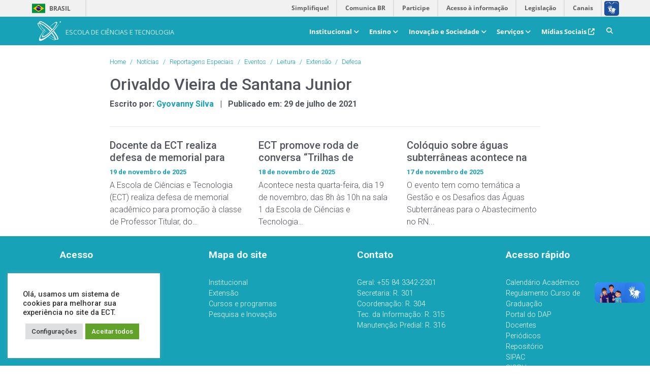

--- FILE ---
content_type: text/html; charset=UTF-8
request_url: https://www.ect.ufrn.br/servidores/orivaldo-vieira-de-santana-junior/
body_size: 21173
content:
<!DOCTYPE html>
<html lang="pt-BR">

<head><style>img.lazy{min-height:1px}</style><link href="https://www.ect.ufrn.br/wp-content/plugins/w3-total-cache/pub/js/lazyload.min.js" as="script">
    <!-- Global site tag (gtag.js) - Google Analytics -->
    <script async src="https://www.googletagmanager.com/gtag/js?id=UA-137175326-2"></script>
    <script>
        window.dataLayer = window.dataLayer || [];

        function gtag() {
            dataLayer.push(arguments);
        }

        gtag('js', new Date());

        gtag('config', 'UA-137175326-2');
    </script>


    <meta charset="UTF-8" />
    <meta name="viewport" content="width=device-width, initial-scale=1.0" />

    <meta property="og:url" content="https://www.ect.ufrn.br/servidores/orivaldo-vieira-de-santana-junior/" />
    <meta property="og:type" content="website" />
    <meta property="og:title" content="Orivaldo Vieira de Santana Junior" />
    <meta property="og:description" content="" />
    <!--<meta property="og:image" content=""/>
    -->
    <meta property="og:image" content="https://www.ect.ufrn.br/wp-content/themes/new_code '/wp-content/uploads/2018/07/BannerIndexpng-1024x368.png' : get_the_post_thumbnail_url(); ?>" />


    <meta property="og:image:type" content="image/png">
    <meta property="og:image:width" content="1280">
    <meta property="og:image:height" content="720">

    <meta name="twitter:card" content="summary" />
    <meta name="twitter:image" content="" />
    <meta name="twitter:description" content="" />
    <meta name="twitter:site" content=" &raquo; Orivaldo Vieira de Santana Junior" />

    <link rel="apple-touch-icon" sizes="180x180" href="https://www.ect.ufrn.br/wp-content/themes/new_code/assets/images/fav/apple-touch-icon.png">
    <link rel="icon" type="image/png" sizes="32x32" href="https://www.ect.ufrn.br/wp-content/themes/new_code/assets/images/fav/favicon-32x32.png">
    <link rel="icon" type="image/png" sizes="16x16" href="https://www.ect.ufrn.br/wp-content/themes/new_code/assets/images/fav/favicon-16x16.png">
    <link rel="manifest" href="https://www.ect.ufrn.br/wp-content/themes/new_code/assets/images/fav/site.webmanifest">
    <link rel="mask-icon" href="https://www.ect.ufrn.br/wp-content/themes/new_code/assets/images/fav/safari-pinned-tab.svg" color="#5bbad5">
    <link rel="shortcut icon" href="https://www.ect.ufrn.br/wp-content/themes/new_code/assets/images/fav/favicon.ico">
    <meta name="msapplication-TileColor" content="#da532c">
    <meta name="msapplication-config" content="https://www.ect.ufrn.br/wp-content/themes/new_code/assets/images/fav/browserconfig.xml">
    <meta name="theme-color" content="#ffffff">

    <title>Escola de Ciências e Tecnologia &#8211; | UFRN</title>

    <meta name='robots' content='max-image-preview:large' />
	<style>img:is([sizes="auto" i], [sizes^="auto," i]) { contain-intrinsic-size: 3000px 1500px }</style>
	<link rel='dns-prefetch' href='//www.googletagmanager.com' />
<script type="text/javascript">
/* <![CDATA[ */
window._wpemojiSettings = {"baseUrl":"https:\/\/s.w.org\/images\/core\/emoji\/15.0.3\/72x72\/","ext":".png","svgUrl":"https:\/\/s.w.org\/images\/core\/emoji\/15.0.3\/svg\/","svgExt":".svg","source":{"concatemoji":"https:\/\/www.ect.ufrn.br\/wp-includes\/js\/wp-emoji-release.min.js?ver=6.7.2"}};
/*! This file is auto-generated */
!function(i,n){var o,s,e;function c(e){try{var t={supportTests:e,timestamp:(new Date).valueOf()};sessionStorage.setItem(o,JSON.stringify(t))}catch(e){}}function p(e,t,n){e.clearRect(0,0,e.canvas.width,e.canvas.height),e.fillText(t,0,0);var t=new Uint32Array(e.getImageData(0,0,e.canvas.width,e.canvas.height).data),r=(e.clearRect(0,0,e.canvas.width,e.canvas.height),e.fillText(n,0,0),new Uint32Array(e.getImageData(0,0,e.canvas.width,e.canvas.height).data));return t.every(function(e,t){return e===r[t]})}function u(e,t,n){switch(t){case"flag":return n(e,"\ud83c\udff3\ufe0f\u200d\u26a7\ufe0f","\ud83c\udff3\ufe0f\u200b\u26a7\ufe0f")?!1:!n(e,"\ud83c\uddfa\ud83c\uddf3","\ud83c\uddfa\u200b\ud83c\uddf3")&&!n(e,"\ud83c\udff4\udb40\udc67\udb40\udc62\udb40\udc65\udb40\udc6e\udb40\udc67\udb40\udc7f","\ud83c\udff4\u200b\udb40\udc67\u200b\udb40\udc62\u200b\udb40\udc65\u200b\udb40\udc6e\u200b\udb40\udc67\u200b\udb40\udc7f");case"emoji":return!n(e,"\ud83d\udc26\u200d\u2b1b","\ud83d\udc26\u200b\u2b1b")}return!1}function f(e,t,n){var r="undefined"!=typeof WorkerGlobalScope&&self instanceof WorkerGlobalScope?new OffscreenCanvas(300,150):i.createElement("canvas"),a=r.getContext("2d",{willReadFrequently:!0}),o=(a.textBaseline="top",a.font="600 32px Arial",{});return e.forEach(function(e){o[e]=t(a,e,n)}),o}function t(e){var t=i.createElement("script");t.src=e,t.defer=!0,i.head.appendChild(t)}"undefined"!=typeof Promise&&(o="wpEmojiSettingsSupports",s=["flag","emoji"],n.supports={everything:!0,everythingExceptFlag:!0},e=new Promise(function(e){i.addEventListener("DOMContentLoaded",e,{once:!0})}),new Promise(function(t){var n=function(){try{var e=JSON.parse(sessionStorage.getItem(o));if("object"==typeof e&&"number"==typeof e.timestamp&&(new Date).valueOf()<e.timestamp+604800&&"object"==typeof e.supportTests)return e.supportTests}catch(e){}return null}();if(!n){if("undefined"!=typeof Worker&&"undefined"!=typeof OffscreenCanvas&&"undefined"!=typeof URL&&URL.createObjectURL&&"undefined"!=typeof Blob)try{var e="postMessage("+f.toString()+"("+[JSON.stringify(s),u.toString(),p.toString()].join(",")+"));",r=new Blob([e],{type:"text/javascript"}),a=new Worker(URL.createObjectURL(r),{name:"wpTestEmojiSupports"});return void(a.onmessage=function(e){c(n=e.data),a.terminate(),t(n)})}catch(e){}c(n=f(s,u,p))}t(n)}).then(function(e){for(var t in e)n.supports[t]=e[t],n.supports.everything=n.supports.everything&&n.supports[t],"flag"!==t&&(n.supports.everythingExceptFlag=n.supports.everythingExceptFlag&&n.supports[t]);n.supports.everythingExceptFlag=n.supports.everythingExceptFlag&&!n.supports.flag,n.DOMReady=!1,n.readyCallback=function(){n.DOMReady=!0}}).then(function(){return e}).then(function(){var e;n.supports.everything||(n.readyCallback(),(e=n.source||{}).concatemoji?t(e.concatemoji):e.wpemoji&&e.twemoji&&(t(e.twemoji),t(e.wpemoji)))}))}((window,document),window._wpemojiSettings);
/* ]]> */
</script>
<link rel='stylesheet' id='buttons-css' href='https://www.ect.ufrn.br/wp-includes/css/buttons.min.css?ver=6.7.2' type='text/css' media='all' />
<link rel='stylesheet' id='dashicons-css' href='https://www.ect.ufrn.br/wp-includes/css/dashicons.min.css?ver=6.7.2' type='text/css' media='all' />
<link rel='stylesheet' id='editor-buttons-css' href='https://www.ect.ufrn.br/wp-includes/css/editor.min.css?ver=6.7.2' type='text/css' media='all' />
<style id='wp-emoji-styles-inline-css' type='text/css'>

	img.wp-smiley, img.emoji {
		display: inline !important;
		border: none !important;
		box-shadow: none !important;
		height: 1em !important;
		width: 1em !important;
		margin: 0 0.07em !important;
		vertical-align: -0.1em !important;
		background: none !important;
		padding: 0 !important;
	}
</style>
<link rel='stylesheet' id='wp-block-library-css' href='https://www.ect.ufrn.br/wp-includes/css/dist/block-library/style.min.css?ver=6.7.2' type='text/css' media='all' />
<style id='co-authors-plus-coauthors-style-inline-css' type='text/css'>
.wp-block-co-authors-plus-coauthors.is-layout-flow [class*=wp-block-co-authors-plus]{display:inline}

</style>
<style id='co-authors-plus-avatar-style-inline-css' type='text/css'>
.wp-block-co-authors-plus-avatar :where(img){height:auto;max-width:100%;vertical-align:bottom}.wp-block-co-authors-plus-coauthors.is-layout-flow .wp-block-co-authors-plus-avatar :where(img){vertical-align:middle}.wp-block-co-authors-plus-avatar:is(.alignleft,.alignright){display:table}.wp-block-co-authors-plus-avatar.aligncenter{display:table;margin-inline:auto}

</style>
<style id='co-authors-plus-image-style-inline-css' type='text/css'>
.wp-block-co-authors-plus-image{margin-bottom:0}.wp-block-co-authors-plus-image :where(img){height:auto;max-width:100%;vertical-align:bottom}.wp-block-co-authors-plus-coauthors.is-layout-flow .wp-block-co-authors-plus-image :where(img){vertical-align:middle}.wp-block-co-authors-plus-image:is(.alignfull,.alignwide) :where(img){width:100%}.wp-block-co-authors-plus-image:is(.alignleft,.alignright){display:table}.wp-block-co-authors-plus-image.aligncenter{display:table;margin-inline:auto}

</style>
<style id='boldblocks-icon-separator-style-inline-css' type='text/css'>
.wp-block-boldblocks-icon-separator{width:100%}.wp-block-boldblocks-icon-separator[style*="--bb--margin-top--sm"]{margin-top:var(--bb--margin-top--sm)!important}@media(min-width:768px){.wp-block-boldblocks-icon-separator[style*="--bb--margin-top--md"]{margin-top:var(--bb--margin-top--md)!important}}@media(min-width:1024px){.wp-block-boldblocks-icon-separator[style*="--bb--margin-top--lg"]{margin-top:var(--bb--margin-top--lg)!important}}.wp-block-boldblocks-icon-separator[style*="--bb--margin-bottom--sm"]{margin-bottom:var(--bb--margin-bottom--sm)!important}@media(min-width:768px){.wp-block-boldblocks-icon-separator[style*="--bb--margin-bottom--md"]{margin-bottom:var(--bb--margin-bottom--md)!important}}@media(min-width:1024px){.wp-block-boldblocks-icon-separator[style*="--bb--margin-bottom--lg"]{margin-bottom:var(--bb--margin-bottom--lg)!important}}.wp-block-boldblocks-icon-separator__inner{align-items:center;display:flex}.wp-block-boldblocks-icon-separator__inner[style*="--bb--width--sm"]{width:var(--bb--width--sm)}@media(min-width:768px){.wp-block-boldblocks-icon-separator__inner[style*="--bb--width--md"]{width:var(--bb--width--md)}}@media(min-width:1024px){.wp-block-boldblocks-icon-separator__inner[style*="--bb--width--lg"]{width:var(--bb--width--lg)}}.wp-block-boldblocks-icon-separator__inner:after,.wp-block-boldblocks-icon-separator__inner:before{border-top:var(--bb-border);content:"";flex:1}.wp-block-boldblocks-icon-separator__inner[style*=solid]:after,.wp-block-boldblocks-icon-separator__inner[style*=solid]:before{border-radius:10rem}.wp-block-boldblocks-icon-separator__inner svg{display:block;height:auto;margin:0 var(--bb--icon-spacing,1em);width:var(--bb--icon-width,1em)}.wp-block-boldblocks-icon-separator__inner[style*="--bb--icon-fill-color"] svg,.wp-block-boldblocks-icon-separator__inner[style*="--bb--icon-fill-color"] svg *{fill:var(--bb--icon-fill-color)!important}.wp-block-boldblocks-icon-separator__inner[style*="--bb--icon-stroke-color"] svg,.wp-block-boldblocks-icon-separator__inner[style*="--bb--icon-stroke-color"] svg *{stroke:var(--bb--icon-stroke-color,currentColor)!important}.wp-block-boldblocks-icon-separator__inner.icon-left:before{display:none}.wp-block-boldblocks-icon-separator__inner.icon-left svg{margin-left:0}.wp-block-boldblocks-icon-separator__inner.icon-right:after{display:none}.wp-block-boldblocks-icon-separator__inner.icon-right svg{margin-right:0}.wp-block-boldblocks-icon-separator__inner.is-align-center{margin-left:auto;margin-right:auto}.wp-block-boldblocks-icon-separator__inner.is-align-left{margin-right:auto}.wp-block-boldblocks-icon-separator__inner.is-align-right{margin-left:auto}

</style>
<link rel='stylesheet' id='editorskit-frontend-css' href='https://www.ect.ufrn.br/wp-content/plugins/block-options/build/style.build.css?ver=new' type='text/css' media='all' />
<style id='classic-theme-styles-inline-css' type='text/css'>
/*! This file is auto-generated */
.wp-block-button__link{color:#fff;background-color:#32373c;border-radius:9999px;box-shadow:none;text-decoration:none;padding:calc(.667em + 2px) calc(1.333em + 2px);font-size:1.125em}.wp-block-file__button{background:#32373c;color:#fff;text-decoration:none}
</style>
<style id='global-styles-inline-css' type='text/css'>
:root{--wp--preset--aspect-ratio--square: 1;--wp--preset--aspect-ratio--4-3: 4/3;--wp--preset--aspect-ratio--3-4: 3/4;--wp--preset--aspect-ratio--3-2: 3/2;--wp--preset--aspect-ratio--2-3: 2/3;--wp--preset--aspect-ratio--16-9: 16/9;--wp--preset--aspect-ratio--9-16: 9/16;--wp--preset--color--black: #000000;--wp--preset--color--cyan-bluish-gray: #abb8c3;--wp--preset--color--white: #ffffff;--wp--preset--color--pale-pink: #f78da7;--wp--preset--color--vivid-red: #cf2e2e;--wp--preset--color--luminous-vivid-orange: #ff6900;--wp--preset--color--luminous-vivid-amber: #fcb900;--wp--preset--color--light-green-cyan: #7bdcb5;--wp--preset--color--vivid-green-cyan: #00d084;--wp--preset--color--pale-cyan-blue: #8ed1fc;--wp--preset--color--vivid-cyan-blue: #0693e3;--wp--preset--color--vivid-purple: #9b51e0;--wp--preset--gradient--vivid-cyan-blue-to-vivid-purple: linear-gradient(135deg,rgba(6,147,227,1) 0%,rgb(155,81,224) 100%);--wp--preset--gradient--light-green-cyan-to-vivid-green-cyan: linear-gradient(135deg,rgb(122,220,180) 0%,rgb(0,208,130) 100%);--wp--preset--gradient--luminous-vivid-amber-to-luminous-vivid-orange: linear-gradient(135deg,rgba(252,185,0,1) 0%,rgba(255,105,0,1) 100%);--wp--preset--gradient--luminous-vivid-orange-to-vivid-red: linear-gradient(135deg,rgba(255,105,0,1) 0%,rgb(207,46,46) 100%);--wp--preset--gradient--very-light-gray-to-cyan-bluish-gray: linear-gradient(135deg,rgb(238,238,238) 0%,rgb(169,184,195) 100%);--wp--preset--gradient--cool-to-warm-spectrum: linear-gradient(135deg,rgb(74,234,220) 0%,rgb(151,120,209) 20%,rgb(207,42,186) 40%,rgb(238,44,130) 60%,rgb(251,105,98) 80%,rgb(254,248,76) 100%);--wp--preset--gradient--blush-light-purple: linear-gradient(135deg,rgb(255,206,236) 0%,rgb(152,150,240) 100%);--wp--preset--gradient--blush-bordeaux: linear-gradient(135deg,rgb(254,205,165) 0%,rgb(254,45,45) 50%,rgb(107,0,62) 100%);--wp--preset--gradient--luminous-dusk: linear-gradient(135deg,rgb(255,203,112) 0%,rgb(199,81,192) 50%,rgb(65,88,208) 100%);--wp--preset--gradient--pale-ocean: linear-gradient(135deg,rgb(255,245,203) 0%,rgb(182,227,212) 50%,rgb(51,167,181) 100%);--wp--preset--gradient--electric-grass: linear-gradient(135deg,rgb(202,248,128) 0%,rgb(113,206,126) 100%);--wp--preset--gradient--midnight: linear-gradient(135deg,rgb(2,3,129) 0%,rgb(40,116,252) 100%);--wp--preset--font-size--small: 13px;--wp--preset--font-size--medium: 20px;--wp--preset--font-size--large: 36px;--wp--preset--font-size--x-large: 42px;--wp--preset--spacing--20: 0.44rem;--wp--preset--spacing--30: 0.67rem;--wp--preset--spacing--40: 1rem;--wp--preset--spacing--50: 1.5rem;--wp--preset--spacing--60: 2.25rem;--wp--preset--spacing--70: 3.38rem;--wp--preset--spacing--80: 5.06rem;--wp--preset--shadow--natural: 6px 6px 9px rgba(0, 0, 0, 0.2);--wp--preset--shadow--deep: 12px 12px 50px rgba(0, 0, 0, 0.4);--wp--preset--shadow--sharp: 6px 6px 0px rgba(0, 0, 0, 0.2);--wp--preset--shadow--outlined: 6px 6px 0px -3px rgba(255, 255, 255, 1), 6px 6px rgba(0, 0, 0, 1);--wp--preset--shadow--crisp: 6px 6px 0px rgba(0, 0, 0, 1);}:where(.is-layout-flex){gap: 0.5em;}:where(.is-layout-grid){gap: 0.5em;}body .is-layout-flex{display: flex;}.is-layout-flex{flex-wrap: wrap;align-items: center;}.is-layout-flex > :is(*, div){margin: 0;}body .is-layout-grid{display: grid;}.is-layout-grid > :is(*, div){margin: 0;}:where(.wp-block-columns.is-layout-flex){gap: 2em;}:where(.wp-block-columns.is-layout-grid){gap: 2em;}:where(.wp-block-post-template.is-layout-flex){gap: 1.25em;}:where(.wp-block-post-template.is-layout-grid){gap: 1.25em;}.has-black-color{color: var(--wp--preset--color--black) !important;}.has-cyan-bluish-gray-color{color: var(--wp--preset--color--cyan-bluish-gray) !important;}.has-white-color{color: var(--wp--preset--color--white) !important;}.has-pale-pink-color{color: var(--wp--preset--color--pale-pink) !important;}.has-vivid-red-color{color: var(--wp--preset--color--vivid-red) !important;}.has-luminous-vivid-orange-color{color: var(--wp--preset--color--luminous-vivid-orange) !important;}.has-luminous-vivid-amber-color{color: var(--wp--preset--color--luminous-vivid-amber) !important;}.has-light-green-cyan-color{color: var(--wp--preset--color--light-green-cyan) !important;}.has-vivid-green-cyan-color{color: var(--wp--preset--color--vivid-green-cyan) !important;}.has-pale-cyan-blue-color{color: var(--wp--preset--color--pale-cyan-blue) !important;}.has-vivid-cyan-blue-color{color: var(--wp--preset--color--vivid-cyan-blue) !important;}.has-vivid-purple-color{color: var(--wp--preset--color--vivid-purple) !important;}.has-black-background-color{background-color: var(--wp--preset--color--black) !important;}.has-cyan-bluish-gray-background-color{background-color: var(--wp--preset--color--cyan-bluish-gray) !important;}.has-white-background-color{background-color: var(--wp--preset--color--white) !important;}.has-pale-pink-background-color{background-color: var(--wp--preset--color--pale-pink) !important;}.has-vivid-red-background-color{background-color: var(--wp--preset--color--vivid-red) !important;}.has-luminous-vivid-orange-background-color{background-color: var(--wp--preset--color--luminous-vivid-orange) !important;}.has-luminous-vivid-amber-background-color{background-color: var(--wp--preset--color--luminous-vivid-amber) !important;}.has-light-green-cyan-background-color{background-color: var(--wp--preset--color--light-green-cyan) !important;}.has-vivid-green-cyan-background-color{background-color: var(--wp--preset--color--vivid-green-cyan) !important;}.has-pale-cyan-blue-background-color{background-color: var(--wp--preset--color--pale-cyan-blue) !important;}.has-vivid-cyan-blue-background-color{background-color: var(--wp--preset--color--vivid-cyan-blue) !important;}.has-vivid-purple-background-color{background-color: var(--wp--preset--color--vivid-purple) !important;}.has-black-border-color{border-color: var(--wp--preset--color--black) !important;}.has-cyan-bluish-gray-border-color{border-color: var(--wp--preset--color--cyan-bluish-gray) !important;}.has-white-border-color{border-color: var(--wp--preset--color--white) !important;}.has-pale-pink-border-color{border-color: var(--wp--preset--color--pale-pink) !important;}.has-vivid-red-border-color{border-color: var(--wp--preset--color--vivid-red) !important;}.has-luminous-vivid-orange-border-color{border-color: var(--wp--preset--color--luminous-vivid-orange) !important;}.has-luminous-vivid-amber-border-color{border-color: var(--wp--preset--color--luminous-vivid-amber) !important;}.has-light-green-cyan-border-color{border-color: var(--wp--preset--color--light-green-cyan) !important;}.has-vivid-green-cyan-border-color{border-color: var(--wp--preset--color--vivid-green-cyan) !important;}.has-pale-cyan-blue-border-color{border-color: var(--wp--preset--color--pale-cyan-blue) !important;}.has-vivid-cyan-blue-border-color{border-color: var(--wp--preset--color--vivid-cyan-blue) !important;}.has-vivid-purple-border-color{border-color: var(--wp--preset--color--vivid-purple) !important;}.has-vivid-cyan-blue-to-vivid-purple-gradient-background{background: var(--wp--preset--gradient--vivid-cyan-blue-to-vivid-purple) !important;}.has-light-green-cyan-to-vivid-green-cyan-gradient-background{background: var(--wp--preset--gradient--light-green-cyan-to-vivid-green-cyan) !important;}.has-luminous-vivid-amber-to-luminous-vivid-orange-gradient-background{background: var(--wp--preset--gradient--luminous-vivid-amber-to-luminous-vivid-orange) !important;}.has-luminous-vivid-orange-to-vivid-red-gradient-background{background: var(--wp--preset--gradient--luminous-vivid-orange-to-vivid-red) !important;}.has-very-light-gray-to-cyan-bluish-gray-gradient-background{background: var(--wp--preset--gradient--very-light-gray-to-cyan-bluish-gray) !important;}.has-cool-to-warm-spectrum-gradient-background{background: var(--wp--preset--gradient--cool-to-warm-spectrum) !important;}.has-blush-light-purple-gradient-background{background: var(--wp--preset--gradient--blush-light-purple) !important;}.has-blush-bordeaux-gradient-background{background: var(--wp--preset--gradient--blush-bordeaux) !important;}.has-luminous-dusk-gradient-background{background: var(--wp--preset--gradient--luminous-dusk) !important;}.has-pale-ocean-gradient-background{background: var(--wp--preset--gradient--pale-ocean) !important;}.has-electric-grass-gradient-background{background: var(--wp--preset--gradient--electric-grass) !important;}.has-midnight-gradient-background{background: var(--wp--preset--gradient--midnight) !important;}.has-small-font-size{font-size: var(--wp--preset--font-size--small) !important;}.has-medium-font-size{font-size: var(--wp--preset--font-size--medium) !important;}.has-large-font-size{font-size: var(--wp--preset--font-size--large) !important;}.has-x-large-font-size{font-size: var(--wp--preset--font-size--x-large) !important;}
:where(.wp-block-post-template.is-layout-flex){gap: 1.25em;}:where(.wp-block-post-template.is-layout-grid){gap: 1.25em;}
:where(.wp-block-columns.is-layout-flex){gap: 2em;}:where(.wp-block-columns.is-layout-grid){gap: 2em;}
:root :where(.wp-block-pullquote){font-size: 1.5em;line-height: 1.6;}
</style>
<link rel='stylesheet' id='cookie-law-info-css' href='https://www.ect.ufrn.br/wp-content/plugins/cookie-law-info/legacy/public/css/cookie-law-info-public.css?ver=3.2.8' type='text/css' media='all' />
<link rel='stylesheet' id='cookie-law-info-gdpr-css' href='https://www.ect.ufrn.br/wp-content/plugins/cookie-law-info/legacy/public/css/cookie-law-info-gdpr.css?ver=3.2.8' type='text/css' media='all' />
<link rel='stylesheet' id='fontello-css' href='https://www.ect.ufrn.br/wp-content/themes/new_code/assets/css/fontello.css?ver=6.7.2' type='text/css' media='' />
<link rel='stylesheet' id='menu-css' href='https://www.ect.ufrn.br/wp-content/themes/new_code/assets/css/menu.css?ver=6.7.2' type='text/css' media='' />
<link rel='stylesheet' id='oportunidades-css' href='https://www.ect.ufrn.br/wp-content/themes/new_code/assets/css/oportunidades.css?ver=6.7.2' type='text/css' media='' />
<link rel='stylesheet' id='eventos-css' href='https://www.ect.ufrn.br/wp-content/themes/new_code/assets/css/eventos.css?ver=6.7.2' type='text/css' media='' />
<link rel='stylesheet' id='equipe-css' href='https://www.ect.ufrn.br/wp-content/themes/new_code/assets/css/equipe.css?ver=6.7.2' type='text/css' media='' />
<link rel='stylesheet' id='fontawesome-css' href='https://www.ect.ufrn.br/wp-content/themes/new_code/assets/fontawesome/css/fontawesome.css?ver=6.7.2' type='text/css' media='' />
<link rel='stylesheet' id='brands-css' href='https://www.ect.ufrn.br/wp-content/themes/new_code/assets/fontawesome/css/brands.css?ver=6.7.2' type='text/css' media='' />
<link rel='stylesheet' id='solid-css' href='https://www.ect.ufrn.br/wp-content/themes/new_code/assets/fontawesome/css/solid.css?ver=6.7.2' type='text/css' media='' />
<script type="text/javascript" id="utils-js-extra">
/* <![CDATA[ */
var userSettings = {"url":"\/","uid":"0","time":"1763933980","secure":"1"};
/* ]]> */
</script>
<script type="text/javascript" src="https://www.ect.ufrn.br/wp-includes/js/utils.min.js?ver=6.7.2" id="utils-js"></script>
<script type="text/javascript" src="https://www.ect.ufrn.br/wp-includes/js/jquery/jquery.min.js?ver=3.7.1" id="jquery-core-js"></script>
<script type="text/javascript" src="https://www.ect.ufrn.br/wp-includes/js/jquery/jquery-migrate.min.js?ver=3.4.1" id="jquery-migrate-js"></script>
<script type="text/javascript" id="cookie-law-info-js-extra">
/* <![CDATA[ */
var Cli_Data = {"nn_cookie_ids":[],"cookielist":[],"non_necessary_cookies":[],"ccpaEnabled":"","ccpaRegionBased":"","ccpaBarEnabled":"","strictlyEnabled":["necessary","obligatoire"],"ccpaType":"gdpr","js_blocking":"1","custom_integration":"","triggerDomRefresh":"","secure_cookies":""};
var cli_cookiebar_settings = {"animate_speed_hide":"500","animate_speed_show":"500","background":"#FFF","border":"#b1a6a6c2","border_on":"","button_1_button_colour":"#61a229","button_1_button_hover":"#4e8221","button_1_link_colour":"#fff","button_1_as_button":"1","button_1_new_win":"","button_2_button_colour":"#333","button_2_button_hover":"#292929","button_2_link_colour":"#444","button_2_as_button":"","button_2_hidebar":"","button_3_button_colour":"#dedfe0","button_3_button_hover":"#b2b2b3","button_3_link_colour":"#333333","button_3_as_button":"1","button_3_new_win":"","button_4_button_colour":"#dedfe0","button_4_button_hover":"#b2b2b3","button_4_link_colour":"#333333","button_4_as_button":"1","button_7_button_colour":"#61a229","button_7_button_hover":"#4e8221","button_7_link_colour":"#fff","button_7_as_button":"1","button_7_new_win":"","font_family":"inherit","header_fix":"","notify_animate_hide":"1","notify_animate_show":"1","notify_div_id":"#cookie-law-info-bar","notify_position_horizontal":"right","notify_position_vertical":"bottom","scroll_close":"","scroll_close_reload":"","accept_close_reload":"","reject_close_reload":"","showagain_tab":"","showagain_background":"#fff","showagain_border":"#000","showagain_div_id":"#cookie-law-info-again","showagain_x_position":"100px","text":"#333333","show_once_yn":"","show_once":"10000","logging_on":"","as_popup":"","popup_overlay":"1","bar_heading_text":"","cookie_bar_as":"widget","popup_showagain_position":"bottom-right","widget_position":"left"};
var log_object = {"ajax_url":"https:\/\/www.ect.ufrn.br\/wp-admin\/admin-ajax.php"};
/* ]]> */
</script>
<script type="text/javascript" src="https://www.ect.ufrn.br/wp-content/plugins/cookie-law-info/legacy/public/js/cookie-law-info-public.js?ver=3.2.8" id="cookie-law-info-js"></script>
<script type="text/javascript" src="https://www.ect.ufrn.br/wp-content/themes/new_code/assets/js/orgchart.js?ver=6.7.2" id="orgchart-js" async="async" data-wp-strategy="async"></script>

<!-- Snippet da tag do Google (gtag.js) adicionado pelo Site Kit -->

<!-- Snippet do Google Analytics adicionado pelo Site Kit -->
<script type="text/javascript" src="https://www.googletagmanager.com/gtag/js?id=G-0CK5Y0JKS5" id="google_gtagjs-js" async></script>
<script type="text/javascript" id="google_gtagjs-js-after">
/* <![CDATA[ */
window.dataLayer = window.dataLayer || [];function gtag(){dataLayer.push(arguments);}
gtag("set","linker",{"domains":["www.ect.ufrn.br"]});
gtag("js", new Date());
gtag("set", "developer_id.dZTNiMT", true);
gtag("config", "G-0CK5Y0JKS5");
/* ]]> */
</script>

<!-- Fim do snippet da tag do Google (gtag.js) adicionado pelo Site Kit -->
<link rel="https://api.w.org/" href="https://www.ect.ufrn.br/wp-json/" /><link rel="EditURI" type="application/rsd+xml" title="RSD" href="https://www.ect.ufrn.br/xmlrpc.php?rsd" />
<meta name="generator" content="WordPress 6.7.2" />
<link rel="canonical" href="https://www.ect.ufrn.br/servidores/orivaldo-vieira-de-santana-junior/" />
<link rel='shortlink' href='https://www.ect.ufrn.br/?p=4093' />
<link rel="alternate" title="oEmbed (JSON)" type="application/json+oembed" href="https://www.ect.ufrn.br/wp-json/oembed/1.0/embed?url=https%3A%2F%2Fwww.ect.ufrn.br%2Fservidores%2Forivaldo-vieira-de-santana-junior%2F" />
<link rel="alternate" title="oEmbed (XML)" type="text/xml+oembed" href="https://www.ect.ufrn.br/wp-json/oembed/1.0/embed?url=https%3A%2F%2Fwww.ect.ufrn.br%2Fservidores%2Forivaldo-vieira-de-santana-junior%2F&#038;format=xml" />
<meta name="generator" content="Site Kit by Google 1.148.0" /><meta name="google-site-verification" content="2NWsCJG767CYc09KrSe4a7FLN8kKQ9nveU27MKb0g4M"><link rel="icon" href="https://www.ect.ufrn.br/wp-content/uploads/2018/07/cropped-ect-site-icon-2-32x32.png" sizes="32x32" />
<link rel="icon" href="https://www.ect.ufrn.br/wp-content/uploads/2018/07/cropped-ect-site-icon-2-192x192.png" sizes="192x192" />
<link rel="apple-touch-icon" href="https://www.ect.ufrn.br/wp-content/uploads/2018/07/cropped-ect-site-icon-2-180x180.png" />
<meta name="msapplication-TileImage" content="https://www.ect.ufrn.br/wp-content/uploads/2018/07/cropped-ect-site-icon-2-270x270.png" />

    <!--PUCHANDO css acessibilidade-->
    <!-- <link rel="stylesheet" href="https://www.ect.ufrn.br/wp-content/themes/new_code/assets/css/contraste.css"> -->
    <!-- <script src="https://kit.fontawesome.com/95dae33ef9.js" crossorigin="anonymous"></script> -->

    <link rel="stylesheet" href="https://stackpath.bootstrapcdn.com/bootstrap/4.3.1/css/bootstrap.min.css" integrity="sha384-ggOyR0iXCbMQv3Xipma34MD+dH/1fQ784/j6cY/iJTQUOhcWr7x9JvoRxT2MZw1T" crossorigin="anonymous">

    <link rel="stylesheet" id="evolve-google-fonts-css" href="https://fonts.googleapis.com/css?family=Roboto%3A300%7CRoboto%3A300%7CRoboto%3A300%7CRoboto%3A500%7CRoboto%3A500%7CRoboto%3A300%7CRoboto%3A500%3A500%7CRoboto%3A300%3A300%7CRoboto%3A500%3A500%7CRoboto%3A300%3A300%7CRoboto%3A700%3A700%7CRoboto%3A300%3A300%7CRoboto%3A700%3A700%7CRoboto%3A300%3A300%7CRoboto%3A700%3A700%7CRoboto%3A300%3A300%7CRoboto%3A300%7CRoboto%3A500%3A500%7CRoboto%3A500%3A500%7CRoboto%3A500%3A500%7CRoboto%3A500%3A500%7CRoboto%3A500%3A500%7CRoboto%3A500%3A500%7CRoboto%3A700%7CRoboto%3A100%7CRoboto%3A700%7CRoboto%3A100%7CRoboto%3A700%3A700%7CRoboto%3A100%3A100&#038;ver=5.2.2" type="text/css" media="all" />

    <!-- <link rel="stylesheet" href="https://www.ect.ufrn.br/wp-content/themes/new_code/assets/css/fontello.css" type="text/css" media="all" /> -->
    <link rel="stylesheet" type="text/css" href="https://www.ect.ufrn.br/wp-content/themes/new_code/assets/css/carousel.css">
    <link rel="stylesheet" href="https://www.ect.ufrn.br/wp-content/themes/new_code/style.css" type="text/css" media="all" />
    <link rel="stylesheet" href="https://www.ect.ufrn.br/wp-content/themes/new_code/assets/css/main-ect.css" type="text/css" media="all" />
    <link rel="stylesheet" href="https://www.ect.ufrn.br/wp-content/themes/new_code/assets/css/magnific-popup.css">
    <link rel="stylesheet" href="https://www.ect.ufrn.br/wp-content/themes/new_code/assets/css/responsive-custom-ect.css" type="text/css" media="all" />

    <script type="text/javascript" src="https://www.ect.ufrn.br/wp-content/themes/new_code/assets/js/jquery.js"></script>
    <script type="text/javascript" src="https://www.ect.ufrn.br/wp-content/themes/new_code/assets/js/jquery-migrate.js"></script>
</head>

<body class="home blog custom-background">

    <div class="wrapper-box">

        <!-- Barra do Governo Federal -->

        <div id="barra-brasil" style="background:#7F7F7F; height: 20px; padding:0 0 0 10px;display:block;">
            <ul id="menu-barra-temp" style="list-style:none;">
                <li style="display:inline; float:left;padding-right:10px; margin-right:10px; border-right:1px solid #EDEDED">
                    <a href="http://brasil.gov.br" style="font-family:sans,sans-serif; text-decoration:none; color:white;">Portal
                        do Governo Brasileiro</a>
                </li>
            </ul>
        </div>

        <!-- Wrapper do menu principal -->

        <div class="wrapper-header">

            <!-- Menu principal -->

            <div class="header-menu">

                <!-- Logotipo + Nome da ECT -->

                <div class="box-logo">
                    <a href="https://www.ect.ufrn.br" class="logo">
                        <img class="lazy" width="64" src="data:image/svg+xml,%3Csvg%20xmlns='http://www.w3.org/2000/svg'%20viewBox='0%200%2064%2064'%3E%3C/svg%3E" data-src="https://www.ect.ufrn.br/wp-content/themes/new_code/assets/images/logo_white.png" alt="">
                    </a>
                    <span>ESCOLA DE CIÊNCIAS E TECNOLOGIA </span>
                    <div class="icon-collapse">
                        <input type="checkbox" id="menu-bar">
                        <label for="menu-bar"><i class="icon-menu"></i></label>
                    </div>
                </div>

                <!-- Wrapper dos itens do menu -->

                <nav class="wrapper-menu">
                    <div class="menu-header-menu-container"><ul id="menu-header-menu" class="menu"><li id="menu-item-6678" class="menu-item menu-item-type-custom menu-item-object-custom menu-item-has-children menu-item-6678"><a href="#">Institucional <i class="fa fa-angle-down"></i></a>
<ul class="sub-menu">
	<li id="menu-item-7195" class="menu-item menu-item-type-post_type menu-item-object-page menu-item-7195"><a href="https://www.ect.ufrn.br/sobre-a-ect/">Sobre a ECT</a></li>
	<li id="menu-item-6684" class="menu-item menu-item-type-post_type menu-item-object-page menu-item-6684"><a href="https://www.ect.ufrn.br/direcao/">Direção</a></li>
	<li id="menu-item-6685" class="menu-item menu-item-type-custom menu-item-object-custom menu-item-6685"><a href="https://www.ect.ufrn.br/servidores/">Equipe</a></li>
	<li id="menu-item-6686" class="menu-item menu-item-type-custom menu-item-object-custom menu-item-has-children menu-item-6686"><a href="#">Documentos <i class="fa-solid fa-chevron-right"></i></a>
	<ul class="sub-menu">
		<li id="menu-item-6687" class="menu-item menu-item-type-custom menu-item-object-custom menu-item-6687"><a href="https://www.ect.ufrn.br/documentos?tipo=editais">Editais</a></li>
		<li id="menu-item-6688" class="menu-item menu-item-type-custom menu-item-object-custom menu-item-6688"><a href="https://www.ect.ufrn.br/documentos?tipo=portarias">Portarias</a></li>
		<li id="menu-item-6689" class="menu-item menu-item-type-custom menu-item-object-custom menu-item-6689"><a href="https://www.ect.ufrn.br/documentos?tipo=resolucoes">Resoluções</a></li>
		<li id="menu-item-6690" class="menu-item menu-item-type-custom menu-item-object-custom menu-item-6690"><a href="https://www.ect.ufrn.br/documentos?tipo=pautas">Conselhos</a></li>
		<li id="menu-item-6691" class="menu-item menu-item-type-custom menu-item-object-custom menu-item-6691"><a href="https://www.ect.ufrn.br/documentos?tipo=regimentos">Regimentos</a></li>
		<li id="menu-item-6692" class="menu-item menu-item-type-custom menu-item-object-custom menu-item-6692"><a href="https://www.ect.ufrn.br/documentos?tipo=projetos_pedagogicos">Projetos Pedagógicos</a></li>
		<li id="menu-item-6693" class="menu-item menu-item-type-custom menu-item-object-custom menu-item-6693"><a href="https://www.ect.ufrn.br/documentos?tipo=outros">Outros</a></li>
	</ul>
</li>
</ul>
</li>
<li id="menu-item-6679" class="menu-item menu-item-type-custom menu-item-object-custom menu-item-has-children menu-item-6679"><a href="#">Ensino <i class="fa fa-angle-down"></i></a>
<ul class="sub-menu">
	<li id="menu-item-6696" class="menu-item menu-item-type-post_type menu-item-object-page menu-item-has-children menu-item-6696"><a href="https://www.ect.ufrn.br/graduacao/">Graduação <i class="fa-solid fa-chevron-right"></i></a>
	<ul class="sub-menu">
		<li id="menu-item-6703" class="menu-item menu-item-type-post_type menu-item-object-page menu-item-6703"><a href="https://www.ect.ufrn.br/graduacao/apresentacao/">Apresentação</a></li>
		<li id="menu-item-6699" class="menu-item menu-item-type-post_type menu-item-object-page menu-item-6699"><a href="https://www.ect.ufrn.br/graduacao/enfases/">Ênfases</a></li>
		<li id="menu-item-6702" class="menu-item menu-item-type-post_type menu-item-object-page menu-item-6702"><a href="https://www.ect.ufrn.br/graduacao/projeto-pedagogico/">Projeto Pedagógico</a></li>
		<li id="menu-item-6698" class="menu-item menu-item-type-post_type menu-item-object-page menu-item-6698"><a href="https://www.ect.ufrn.br/graduacao/coordenacao/">Coordenação</a></li>
		<li id="menu-item-6697" class="menu-item menu-item-type-post_type menu-item-object-page menu-item-6697"><a href="https://www.ect.ufrn.br/graduacao/colegiado-do-curso/">Colegiado</a></li>
		<li id="menu-item-6701" class="menu-item menu-item-type-post_type menu-item-object-page menu-item-6701"><a href="https://www.ect.ufrn.br/graduacao/nucleo-docente-estruturante/">NDE</a></li>
		<li id="menu-item-7326" class="menu-item menu-item-type-custom menu-item-object-custom menu-item-has-children menu-item-7326"><a href="#">Monitoria <i class="fa-solid fa-chevron-right"></i></a>
		<ul class="sub-menu">
			<li id="menu-item-7325" class="menu-item menu-item-type-custom menu-item-object-custom menu-item-7325"><a href="https://magna.ect.ufrn.br/">Acesse o sistema</a></li>
			<li id="menu-item-6705" class="menu-item menu-item-type-custom menu-item-object-custom menu-item-6705"><a href="https://magna.ect.ufrn.br/visualizarAtendimentos">Painel de atendimentos</a></li>
		</ul>
</li>
		<li id="menu-item-6694" class="menu-item menu-item-type-post_type menu-item-object-page menu-item-6694"><a href="https://www.ect.ufrn.br/graduacao/tutoria/">Tutoria</a></li>
	</ul>
</li>
	<li id="menu-item-7824" class="menu-item menu-item-type-post_type menu-item-object-page menu-item-7824"><a href="https://www.ect.ufrn.br/pos-graduacao/">Pós-graduação</a></li>
</ul>
</li>
<li id="menu-item-6680" class="menu-item menu-item-type-custom menu-item-object-custom menu-item-has-children menu-item-6680"><a href="#">Inovação e Sociedade <i class="fa fa-angle-down"></i></a>
<ul class="sub-menu">
	<li id="menu-item-6713" class="menu-item menu-item-type-post_type menu-item-object-page menu-item-has-children menu-item-6713"><a href="https://www.ect.ufrn.br/extensao/">Extensão <i class="fa-solid fa-chevron-right"></i></a>
	<ul class="sub-menu">
		<li id="menu-item-6743" class="menu-item menu-item-type-post_type menu-item-object-page menu-item-6743"><a href="https://www.ect.ufrn.br/extensao/coloquios-da-ect/">Colóquios da ECT</a></li>
		<li id="menu-item-6751" class="menu-item menu-item-type-custom menu-item-object-custom menu-item-6751"><a href="https://scet.ect.ufrn.br">Semana de C&#038;T</a></li>
	</ul>
</li>
	<li id="menu-item-6714" class="menu-item menu-item-type-post_type menu-item-object-page menu-item-6714"><a href="https://www.ect.ufrn.br/incubadora/">Incubação</a></li>
	<li id="menu-item-6712" class="menu-item menu-item-type-post_type menu-item-object-page menu-item-6712"><a href="https://www.ect.ufrn.br/empresa-junior/">EJECT</a></li>
	<li id="menu-item-6711" class="menu-item menu-item-type-post_type menu-item-object-page menu-item-6711"><a href="https://www.ect.ufrn.br/parcerias/">Parcerias</a></li>
</ul>
</li>
<li id="menu-item-6681" class="menu-item menu-item-type-custom menu-item-object-custom menu-item-has-children menu-item-6681"><a href="#">Serviços <i class="fa fa-angle-down"></i></a>
<ul class="sub-menu">
	<li id="menu-item-6745" class="menu-item menu-item-type-post_type menu-item-object-page menu-item-6745"><a href="https://www.ect.ufrn.br/contatos/">Contatos</a></li>
	<li id="menu-item-6704" class="menu-item menu-item-type-custom menu-item-object-custom menu-item-6704"><a href="https://webmail.ect.ufrn.br/">Webmail</a></li>
	<li id="menu-item-6710" class="menu-item menu-item-type-custom menu-item-object-custom menu-item-6710"><a href="https://servicos.ect.ufrn.br/otrs/customer.pl">Central de Serviços da ECT</a></li>
	<li id="menu-item-6706" class="menu-item menu-item-type-custom menu-item-object-custom menu-item-6706"><a href="https://locus.ect.ufrn.br/">Locus</a></li>
	<li id="menu-item-6707" class="menu-item menu-item-type-custom menu-item-object-custom menu-item-6707"><a href="https://agenda.ect.ufrn.br/">Agenda</a></li>
	<li id="menu-item-6709" class="menu-item menu-item-type-custom menu-item-object-custom menu-item-6709"><a href="https://secacademica.ect.ufrn.br/">Sec. Acadêmica</a></li>
	<li id="menu-item-6748" class="menu-item menu-item-type-custom menu-item-object-custom menu-item-6748"><a href="https://www.ect.ufrn.br/oportunidades/">Vagas de Bolsas e Estágios</a></li>
</ul>
</li>
<li id="menu-item-6682" class="menu-item menu-item-type-custom menu-item-object-custom menu-item-6682"><a href="https://linktr.ee/ectufrn">Mídias Sociais <i class="fa-solid fa-up-right-from-square"></i></a></li>
<li><form action="https://www.ect.ufrn.br" class="ml-1"><div class="icon-box search-box"><input type="text" class="search-txt" name="s" placeholder="Pesquisar"><a href="#" class="search-btn"><i class="fa fa-search"></i></a></div></form></li></ul></div>                </nav>
            </div>
        </div>
    </div>
<div class="container mt-4">

	<!-- Titulo + Linha fina -->

	<div class="row">
		<div class="col-md-9 col-sm-12 m-auto">

			<nav aria-label="breadcrumb"><ol class="breadcrumb"><li class="breadcrumb-item"><a class="home" href="https://www.ect.ufrn.br">Home</a></li><li class="breadcrumb-item"><a href="https://www.ect.ufrn.br/category/noticias/" title="Notícias">Notícias</a></li> <li class="breadcrumb-item"><a href="https://www.ect.ufrn.br/category/reportagens-especiais/" title="Reportagens Especiais">Reportagens Especiais</a></li> <li class="breadcrumb-item"><a href="https://www.ect.ufrn.br/category/eventos/" title="Eventos">Eventos</a></li> <li class="breadcrumb-item"><a href="https://www.ect.ufrn.br/category/leitura/" title="Leitura">Leitura</a></li> <li class="breadcrumb-item"><a href="https://www.ect.ufrn.br/extensao/" title="Extensão">Extensão</a></li> <li class="breadcrumb-item"><a href="https://www.ect.ufrn.br/category/defesa/" title="Defesa">Defesa</a></li></ul></nav>
			
			<h1 class="post-title">Orivaldo Vieira de Santana Junior</h1>

			<div class="font-italic mb-1">
							</div>

		</div>
	</div>

	<!-- Autores -->

	<div class="row">
		<div class="col-md-9 col-sm-12 m-auto">
			<div class="authors font-weight-bold">
				Escrito por: <a href="https://www.ect.ufrn.br/?s=@gyovanny" class="author-link">Gyovanny Silva</a>				<span class="ml-2 mr-2">|</span>
				Publicado em: <span class="font-weight-bold">29 de julho de 2021</span>
			</div>
		</div>
	</div>

	<!-- Conteúdo -->

	<div class="row mt-3">
		<article class="col-md-9 col-sm-12 m-auto text-justify">
			
			<!-- Galeria de imagens -->

			
			
		</article>
	</div>

	<!-- Tags + Notícias recentes-->

	
	<div class="row">
		<div class="col-md-9 col-sm-12 m-auto">
			<hr>
			<div class="row">
									<div class="col-md-4 col-xs-12">
						<article class="post type-post status-publish format-standard has-post-thumbnail hentry">
      <a href="https://www.ect.ufrn.br/docente-da-ect-realiza-defesa-de-memorial-para-promocao-a-classe-titular-9/">
      <h4 class="post-title">Docente da ECT realiza defesa de memorial para promoção à classe Titular</h4>
      <p class="post-date">19 de novembro de 2025</p>
   </a>
   <div class="post-content">
               <p>A Escola de Ciências e Tecnologia (ECT) realiza defesa de memorial acadêmico para promoção à classe de Professor Titular, do&#8230;</p>
         </div>
</article>					</div>
									<div class="col-md-4 col-xs-12">
						<article class="post type-post status-publish format-standard has-post-thumbnail hentry">
      <a href="https://www.ect.ufrn.br/ect-promove-roda-de-conversa-trilhas-de-genero/">
      <h4 class="post-title">ECT promove roda de conversa “Trilhas de Gênero”</h4>
      <p class="post-date">18 de novembro de 2025</p>
   </a>
   <div class="post-content">
               <p>Acontece nesta quarta-feira, dia 19 de novembro, das 8h às 10h na sala 1 da Escola de Ciências e Tecnologia&#8230;</p>
         </div>
</article>					</div>
									<div class="col-md-4 col-xs-12">
						<article class="post type-post status-publish format-standard has-post-thumbnail hentry">
      <a href="https://www.ect.ufrn.br/coloquio-sobre-aguas-subterraneas-acontece-na-semana-de-ct/">
      <h4 class="post-title">Colóquio sobre águas subterrâneas acontece na Semana de C&#038;T</h4>
      <p class="post-date">17 de novembro de 2025</p>
   </a>
   <div class="post-content">
               <p>
            O evento tem como temática a Gestão e os Desafios das Águas Subterrâneas para o Abastecimento no RN...
         </p>
         </div>
</article>					</div>
				
			</div>
		</div>
	</div>

</div>

<!-- Carrega scripts -->

<!--googleoff: all--><div id="cookie-law-info-bar" data-nosnippet="true"><span><div class="cli-bar-container cli-style-v2"><div class="cli-bar-message">Olá, usamos um sistema de cookies para melhorar sua experiência no site da ECT.</div><div class="cli-bar-btn_container"><a role='button' class="medium cli-plugin-button cli-plugin-main-button cli_settings_button">Configurações</a> <a id="wt-cli-accept-all-btn" role='button' data-cli_action="accept_all" class="wt-cli-element medium cli-plugin-button wt-cli-accept-all-btn cookie_action_close_header cli_action_button">Aceitar todos</a> </div></div></span></div><div id="cookie-law-info-again" data-nosnippet="true"><span id="cookie_hdr_showagain">Manage consent</span></div><div class="cli-modal" data-nosnippet="true" id="cliSettingsPopup" tabindex="-1" role="dialog" aria-labelledby="cliSettingsPopup" aria-hidden="true">
  <div class="cli-modal-dialog" role="document">
	<div class="cli-modal-content cli-bar-popup">
		  <button type="button" class="cli-modal-close" id="cliModalClose">
			<svg class="" viewBox="0 0 24 24"><path d="M19 6.41l-1.41-1.41-5.59 5.59-5.59-5.59-1.41 1.41 5.59 5.59-5.59 5.59 1.41 1.41 5.59-5.59 5.59 5.59 1.41-1.41-5.59-5.59z"></path><path d="M0 0h24v24h-24z" fill="none"></path></svg>
			<span class="wt-cli-sr-only">Fechar</span>
		  </button>
		  <div class="cli-modal-body">
			<div class="cli-container-fluid cli-tab-container">
	<div class="cli-row">
		<div class="cli-col-12 cli-align-items-stretch cli-px-0">
			<div class="cli-privacy-overview">
				<h4>Privacy Overview</h4>				<div class="cli-privacy-content">
					<div class="cli-privacy-content-text">This website uses cookies to improve your experience while you navigate through the website. Out of these, the cookies that are categorized as necessary are stored on your browser as they are essential for the working of basic functionalities of the website. We also use third-party cookies that help us analyze and understand how you use this website. These cookies will be stored in your browser only with your consent. You also have the option to opt-out of these cookies. But opting out of some of these cookies may affect your browsing experience.</div>
				</div>
				<a class="cli-privacy-readmore" aria-label="Mostrar mais" role="button" data-readmore-text="Mostrar mais" data-readless-text="Mostrar menos"></a>			</div>
		</div>
		<div class="cli-col-12 cli-align-items-stretch cli-px-0 cli-tab-section-container">
												<div class="cli-tab-section">
						<div class="cli-tab-header">
							<a role="button" tabindex="0" class="cli-nav-link cli-settings-mobile" data-target="necessary" data-toggle="cli-toggle-tab">
								Necessary							</a>
															<div class="wt-cli-necessary-checkbox">
									<input type="checkbox" class="cli-user-preference-checkbox"  id="wt-cli-checkbox-necessary" data-id="checkbox-necessary" checked="checked"  />
									<label class="form-check-label" for="wt-cli-checkbox-necessary">Necessary</label>
								</div>
								<span class="cli-necessary-caption">Sempre ativado</span>
													</div>
						<div class="cli-tab-content">
							<div class="cli-tab-pane cli-fade" data-id="necessary">
								<div class="wt-cli-cookie-description">
									Necessary cookies are absolutely essential for the website to function properly. These cookies ensure basic functionalities and security features of the website, anonymously.
<table class="cookielawinfo-row-cat-table cookielawinfo-winter"><thead><tr><th class="cookielawinfo-column-1">Cookie</th><th class="cookielawinfo-column-3">Duração</th><th class="cookielawinfo-column-4">Descrição</th></tr></thead><tbody><tr class="cookielawinfo-row"><td class="cookielawinfo-column-1">cookielawinfo-checkbox-analytics</td><td class="cookielawinfo-column-3">11 months</td><td class="cookielawinfo-column-4">This cookie is set by GDPR Cookie Consent plugin. The cookie is used to store the user consent for the cookies in the category "Analytics".</td></tr><tr class="cookielawinfo-row"><td class="cookielawinfo-column-1">cookielawinfo-checkbox-functional</td><td class="cookielawinfo-column-3">11 months</td><td class="cookielawinfo-column-4">The cookie is set by GDPR cookie consent to record the user consent for the cookies in the category "Functional".</td></tr><tr class="cookielawinfo-row"><td class="cookielawinfo-column-1">cookielawinfo-checkbox-necessary</td><td class="cookielawinfo-column-3">11 months</td><td class="cookielawinfo-column-4">This cookie is set by GDPR Cookie Consent plugin. The cookies is used to store the user consent for the cookies in the category "Necessary".</td></tr><tr class="cookielawinfo-row"><td class="cookielawinfo-column-1">cookielawinfo-checkbox-others</td><td class="cookielawinfo-column-3">11 months</td><td class="cookielawinfo-column-4">This cookie is set by GDPR Cookie Consent plugin. The cookie is used to store the user consent for the cookies in the category "Other.</td></tr><tr class="cookielawinfo-row"><td class="cookielawinfo-column-1">cookielawinfo-checkbox-performance</td><td class="cookielawinfo-column-3">11 months</td><td class="cookielawinfo-column-4">This cookie is set by GDPR Cookie Consent plugin. The cookie is used to store the user consent for the cookies in the category "Performance".</td></tr><tr class="cookielawinfo-row"><td class="cookielawinfo-column-1">viewed_cookie_policy</td><td class="cookielawinfo-column-3">11 months</td><td class="cookielawinfo-column-4">The cookie is set by the GDPR Cookie Consent plugin and is used to store whether or not user has consented to the use of cookies. It does not store any personal data.</td></tr></tbody></table>								</div>
							</div>
						</div>
					</div>
																	<div class="cli-tab-section">
						<div class="cli-tab-header">
							<a role="button" tabindex="0" class="cli-nav-link cli-settings-mobile" data-target="functional" data-toggle="cli-toggle-tab">
								Functional							</a>
															<div class="cli-switch">
									<input type="checkbox" id="wt-cli-checkbox-functional" class="cli-user-preference-checkbox"  data-id="checkbox-functional" />
									<label for="wt-cli-checkbox-functional" class="cli-slider" data-cli-enable="Ativado" data-cli-disable="Desativado"><span class="wt-cli-sr-only">Functional</span></label>
								</div>
													</div>
						<div class="cli-tab-content">
							<div class="cli-tab-pane cli-fade" data-id="functional">
								<div class="wt-cli-cookie-description">
									Functional cookies help to perform certain functionalities like sharing the content of the website on social media platforms, collect feedbacks, and other third-party features.
								</div>
							</div>
						</div>
					</div>
																	<div class="cli-tab-section">
						<div class="cli-tab-header">
							<a role="button" tabindex="0" class="cli-nav-link cli-settings-mobile" data-target="performance" data-toggle="cli-toggle-tab">
								Performance							</a>
															<div class="cli-switch">
									<input type="checkbox" id="wt-cli-checkbox-performance" class="cli-user-preference-checkbox"  data-id="checkbox-performance" />
									<label for="wt-cli-checkbox-performance" class="cli-slider" data-cli-enable="Ativado" data-cli-disable="Desativado"><span class="wt-cli-sr-only">Performance</span></label>
								</div>
													</div>
						<div class="cli-tab-content">
							<div class="cli-tab-pane cli-fade" data-id="performance">
								<div class="wt-cli-cookie-description">
									Performance cookies are used to understand and analyze the key performance indexes of the website which helps in delivering a better user experience for the visitors.
								</div>
							</div>
						</div>
					</div>
																	<div class="cli-tab-section">
						<div class="cli-tab-header">
							<a role="button" tabindex="0" class="cli-nav-link cli-settings-mobile" data-target="analytics" data-toggle="cli-toggle-tab">
								Analytics							</a>
															<div class="cli-switch">
									<input type="checkbox" id="wt-cli-checkbox-analytics" class="cli-user-preference-checkbox"  data-id="checkbox-analytics" />
									<label for="wt-cli-checkbox-analytics" class="cli-slider" data-cli-enable="Ativado" data-cli-disable="Desativado"><span class="wt-cli-sr-only">Analytics</span></label>
								</div>
													</div>
						<div class="cli-tab-content">
							<div class="cli-tab-pane cli-fade" data-id="analytics">
								<div class="wt-cli-cookie-description">
									Analytical cookies are used to understand how visitors interact with the website. These cookies help provide information on metrics the number of visitors, bounce rate, traffic source, etc.
								</div>
							</div>
						</div>
					</div>
																	<div class="cli-tab-section">
						<div class="cli-tab-header">
							<a role="button" tabindex="0" class="cli-nav-link cli-settings-mobile" data-target="advertisement" data-toggle="cli-toggle-tab">
								Advertisement							</a>
															<div class="cli-switch">
									<input type="checkbox" id="wt-cli-checkbox-advertisement" class="cli-user-preference-checkbox"  data-id="checkbox-advertisement" />
									<label for="wt-cli-checkbox-advertisement" class="cli-slider" data-cli-enable="Ativado" data-cli-disable="Desativado"><span class="wt-cli-sr-only">Advertisement</span></label>
								</div>
													</div>
						<div class="cli-tab-content">
							<div class="cli-tab-pane cli-fade" data-id="advertisement">
								<div class="wt-cli-cookie-description">
									Advertisement cookies are used to provide visitors with relevant ads and marketing campaigns. These cookies track visitors across websites and collect information to provide customized ads.
								</div>
							</div>
						</div>
					</div>
																	<div class="cli-tab-section">
						<div class="cli-tab-header">
							<a role="button" tabindex="0" class="cli-nav-link cli-settings-mobile" data-target="others" data-toggle="cli-toggle-tab">
								Others							</a>
															<div class="cli-switch">
									<input type="checkbox" id="wt-cli-checkbox-others" class="cli-user-preference-checkbox"  data-id="checkbox-others" />
									<label for="wt-cli-checkbox-others" class="cli-slider" data-cli-enable="Ativado" data-cli-disable="Desativado"><span class="wt-cli-sr-only">Others</span></label>
								</div>
													</div>
						<div class="cli-tab-content">
							<div class="cli-tab-pane cli-fade" data-id="others">
								<div class="wt-cli-cookie-description">
									Other uncategorized cookies are those that are being analyzed and have not been classified into a category as yet.
								</div>
							</div>
						</div>
					</div>
										</div>
	</div>
</div>
		  </div>
		  <div class="cli-modal-footer">
			<div class="wt-cli-element cli-container-fluid cli-tab-container">
				<div class="cli-row">
					<div class="cli-col-12 cli-align-items-stretch cli-px-0">
						<div class="cli-tab-footer wt-cli-privacy-overview-actions">
						
															<a id="wt-cli-privacy-save-btn" role="button" tabindex="0" data-cli-action="accept" class="wt-cli-privacy-btn cli_setting_save_button wt-cli-privacy-accept-btn cli-btn">SALVAR E ACEITAR</a>
													</div>
						
					</div>
				</div>
			</div>
		</div>
	</div>
  </div>
</div>
<div class="cli-modal-backdrop cli-fade cli-settings-overlay"></div>
<div class="cli-modal-backdrop cli-fade cli-popupbar-overlay"></div>
<!--googleon: all--><link rel='stylesheet' id='cookie-law-info-table-css' href='https://www.ect.ufrn.br/wp-content/plugins/cookie-law-info/legacy/public/css/cookie-law-info-table.css?ver=3.2.8' type='text/css' media='all' />
<script type="text/javascript" src="https://www.ect.ufrn.br/wp-admin/js/editor.min.js?ver=6.7.2" id="editor-js"></script>
<script type="text/javascript" id="editor-js-after">
/* <![CDATA[ */
window.wp.oldEditor = window.wp.editor;
/* ]]> */
</script>
<script type="text/javascript" id="quicktags-js-extra">
/* <![CDATA[ */
var quicktagsL10n = {"closeAllOpenTags":"Fechar todas as tags abertas","closeTags":"fechar tags","enterURL":"Digite o URL","enterImageURL":"Digite o URL da imagem","enterImageDescription":"Digite uma descri\u00e7\u00e3o da imagem","textdirection":"dire\u00e7\u00e3o do texto","toggleTextdirection":"Alternar dire\u00e7\u00e3o de texto do editor","dfw":"Modo de escrita sem distra\u00e7\u00f5es","strong":"Negrito","strongClose":"Fechar tag de negrito","em":"It\u00e1lico","emClose":"Fechar tag de it\u00e1lico","link":"Inserir link","blockquote":"Bloco de cita\u00e7\u00e3o","blockquoteClose":"Fechar tag de cita\u00e7\u00e3o","del":"Texto exclu\u00eddo (tachado)","delClose":"Fechar tag de texto exclu\u00edda","ins":"Texto Inserido","insClose":"Fechar tag de texto","image":"Inserir imagem","ul":"Lista com marcadores","ulClose":"Fechar tag de lista com marcadores","ol":"Lista numerada","olClose":"Fechar tag de lista numerada","li":"Item da lista","liClose":"Fechar tag de item de lista","code":"C\u00f3digo","codeClose":"Fechar tag de c\u00f3digo","more":"Inserir a tag \"Leia mais\""};
/* ]]> */
</script>
<script type="text/javascript" src="https://www.ect.ufrn.br/wp-includes/js/quicktags.min.js?ver=6.7.2" id="quicktags-js"></script>
<script type="text/javascript" src="https://www.ect.ufrn.br/wp-includes/js/hoverIntent.min.js?ver=1.10.2" id="hoverIntent-js"></script>
<script type="text/javascript" src="https://www.ect.ufrn.br/wp-includes/js/dist/dom-ready.min.js?ver=f77871ff7694fffea381" id="wp-dom-ready-js"></script>
<script type="text/javascript" src="https://www.ect.ufrn.br/wp-includes/js/dist/hooks.min.js?ver=4d63a3d491d11ffd8ac6" id="wp-hooks-js"></script>
<script type="text/javascript" src="https://www.ect.ufrn.br/wp-includes/js/dist/i18n.min.js?ver=5e580eb46a90c2b997e6" id="wp-i18n-js"></script>
<script type="text/javascript" id="wp-i18n-js-after">
/* <![CDATA[ */
wp.i18n.setLocaleData( { 'text direction\u0004ltr': [ 'ltr' ] } );
wp.i18n.setLocaleData( { 'text direction\u0004ltr': [ 'ltr' ] } );
/* ]]> */
</script>
<script type="text/javascript" id="wp-a11y-js-translations">
/* <![CDATA[ */
( function( domain, translations ) {
	var localeData = translations.locale_data[ domain ] || translations.locale_data.messages;
	localeData[""].domain = domain;
	wp.i18n.setLocaleData( localeData, domain );
} )( "default", {"translation-revision-date":"2025-02-25 12:07:35+0000","generator":"GlotPress\/4.0.1","domain":"messages","locale_data":{"messages":{"":{"domain":"messages","plural-forms":"nplurals=2; plural=n > 1;","lang":"pt_BR"},"Notifications":["Notifica\u00e7\u00f5es"]}},"comment":{"reference":"wp-includes\/js\/dist\/a11y.js"}} );
/* ]]> */
</script>
<script type="text/javascript" src="https://www.ect.ufrn.br/wp-includes/js/dist/a11y.min.js?ver=3156534cc54473497e14" id="wp-a11y-js"></script>
<script type="text/javascript" id="common-js-translations">
/* <![CDATA[ */
( function( domain, translations ) {
	var localeData = translations.locale_data[ domain ] || translations.locale_data.messages;
	localeData[""].domain = domain;
	wp.i18n.setLocaleData( localeData, domain );
} )( "default", {"translation-revision-date":"2024-11-21 13:50:09+0000","generator":"GlotPress\/4.0.1","domain":"messages","locale_data":{"messages":{"":{"domain":"messages","plural-forms":"nplurals=2; plural=n > 1;","lang":"pt_BR"},"%1$s is deprecated since version %2$s with no alternative available.":["%1$s est\u00e1 obsoleto desde a vers\u00e3o %2$s sem nenhuma alternativa dispon\u00edvel."],"%1$s is deprecated since version %2$s! Use %3$s instead.":["%1$s est\u00e1 obsoleto desde a vers\u00e3o %2$s! Use %3$s em seu lugar."],"Please select at least one item to perform this action on.":["Selecione ao menos um item para realizar esta a\u00e7\u00e3o."],"Expand Main menu":["Expandir menu principal"],"Dismiss this notice.":["Dispensar este aviso."],"You are about to permanently delete these items from your site.\nThis action cannot be undone.\n'Cancel' to stop, 'OK' to delete.":["Voc\u00ea est\u00e1 prestes a excluir permanentemente estes itens do seu site.\nEsta a\u00e7\u00e3o n\u00e3o pode ser desfeita.\n'Cancelar' para parar, 'OK' para excluir."],"Collapse Main menu":["Recolher menu principal"]}},"comment":{"reference":"wp-admin\/js\/common.js"}} );
/* ]]> */
</script>
<script type="text/javascript" src="https://www.ect.ufrn.br/wp-admin/js/common.min.js?ver=6.7.2" id="common-js"></script>
<script type="text/javascript" id="wplink-js-extra">
/* <![CDATA[ */
var wpLinkL10n = {"title":"Inserir\/editar link","update":"Atualizar","save":"Adicionar link","noTitle":"(sem t\u00edtulo)","noMatchesFound":"Nenhum resultado encontrado.","linkSelected":"Link selecionado.","linkInserted":"Link inserido.","minInputLength":"3"};
/* ]]> */
</script>
<script type="text/javascript" src="https://www.ect.ufrn.br/wp-includes/js/wplink.min.js?ver=6.7.2" id="wplink-js"></script>
<script type="text/javascript" src="https://www.ect.ufrn.br/wp-includes/js/jquery/ui/core.min.js?ver=1.13.3" id="jquery-ui-core-js"></script>
<script type="text/javascript" src="https://www.ect.ufrn.br/wp-includes/js/jquery/ui/menu.min.js?ver=1.13.3" id="jquery-ui-menu-js"></script>
<script type="text/javascript" src="https://www.ect.ufrn.br/wp-includes/js/jquery/ui/autocomplete.min.js?ver=1.13.3" id="jquery-ui-autocomplete-js"></script>
<script type="text/javascript" id="thickbox-js-extra">
/* <![CDATA[ */
var thickboxL10n = {"next":"Pr\u00f3ximo \u00bb","prev":"\u00ab Anterior","image":"Imagem","of":"de","close":"Fechar","noiframes":"Este recurso necessita frames embutidos. Voc\u00ea desativou iframes ou seu navegador n\u00e3o os suporta.","loadingAnimation":"https:\/\/www.ect.ufrn.br\/wp-includes\/js\/thickbox\/loadingAnimation.gif"};
/* ]]> */
</script>
<script type="text/javascript" src="https://www.ect.ufrn.br/wp-includes/js/thickbox/thickbox.js?ver=3.1-20121105" id="thickbox-js"></script>
<script type="text/javascript" src="https://www.ect.ufrn.br/wp-includes/js/underscore.min.js?ver=1.13.7" id="underscore-js"></script>
<script type="text/javascript" src="https://www.ect.ufrn.br/wp-includes/js/shortcode.min.js?ver=6.7.2" id="shortcode-js"></script>
<script type="text/javascript" src="https://www.ect.ufrn.br/wp-admin/js/media-upload.min.js?ver=6.7.2" id="media-upload-js"></script>
<script type="text/javascript" src="https://www.ect.ufrn.br/wp-content/themes/new_code/assets/js/menu-collapse.js?ver=6.7.2" id="menu-collapse-js"></script>
<script type="text/javascript" src="https://www.ect.ufrn.br/wp-content/themes/new_code/assets/js/get-equipe.js?ver=6.7.2" id="get-equipe-js"></script>
		<script type="text/javascript">
		window.wp = window.wp || {};
		window.wp.editor = window.wp.editor || {};
		window.wp.editor.getDefaultSettings = function() {
			return {
				tinymce: {theme:"modern",skin:"lightgray",language:"pt",formats:{alignleft: [{selector: "p,h1,h2,h3,h4,h5,h6,td,th,div,ul,ol,li", styles: {textAlign:"left"}},{selector: "img,table,dl.wp-caption", classes: "alignleft"}],aligncenter: [{selector: "p,h1,h2,h3,h4,h5,h6,td,th,div,ul,ol,li", styles: {textAlign:"center"}},{selector: "img,table,dl.wp-caption", classes: "aligncenter"}],alignright: [{selector: "p,h1,h2,h3,h4,h5,h6,td,th,div,ul,ol,li", styles: {textAlign:"right"}},{selector: "img,table,dl.wp-caption", classes: "alignright"}],strikethrough: {inline: "del"}},relative_urls:false,remove_script_host:false,convert_urls:false,browser_spellcheck:true,fix_list_elements:true,entities:"38,amp,60,lt,62,gt",entity_encoding:"raw",keep_styles:false,cache_suffix:"wp-mce-49110-20201110",resize:"vertical",menubar:false,branding:false,preview_styles:"font-family font-size font-weight font-style text-decoration text-transform",end_container_on_empty_block:true,wpeditimage_html5_captions:true,wp_lang_attr:"pt-BR",wp_shortcut_labels:{"Heading 1":"access1","Heading 2":"access2","Heading 3":"access3","Heading 4":"access4","Heading 5":"access5","Heading 6":"access6","Paragraph":"access7","Blockquote":"accessQ","Underline":"metaU","Strikethrough":"accessD","Bold":"metaB","Italic":"metaI","Code":"accessX","Align center":"accessC","Align right":"accessR","Align left":"accessL","Justify":"accessJ","Cut":"metaX","Copy":"metaC","Paste":"metaV","Select all":"metaA","Undo":"metaZ","Redo":"metaY","Bullet list":"accessU","Numbered list":"accessO","Insert\/edit image":"accessM","Insert\/edit link":"metaK","Remove link":"accessS","Toolbar Toggle":"accessZ","Insert Read More tag":"accessT","Insert Page Break tag":"accessP","Distraction-free writing mode":"accessW","Add Media":"accessM","Keyboard Shortcuts":"accessH"},content_css:"https://www.ect.ufrn.br/wp-includes/css/dashicons.min.css?ver=6.7.2,https://www.ect.ufrn.br/wp-includes/js/tinymce/skins/wordpress/wp-content.css?ver=6.7.2",toolbar1:"bold,italic,bullist,numlist,link",wpautop:false,indent:true,elementpath:false,plugins:"charmap,colorpicker,hr,lists,paste,tabfocus,textcolor,fullscreen,wordpress,wpautoresize,wpeditimage,wpemoji,wpgallery,wplink,wptextpattern"},
				quicktags: {
					buttons: 'strong,em,link,ul,ol,li,code'
				}
			};
		};

					var tinyMCEPreInit = {
				baseURL: "https://www.ect.ufrn.br/wp-includes/js/tinymce",
				suffix: ".min",
				mceInit: {},
				qtInit: {},
				load_ext: function(url,lang){var sl=tinymce.ScriptLoader;sl.markDone(url+'/langs/'+lang+'.js');sl.markDone(url+'/langs/'+lang+'_dlg.js');}
			};
					</script>
		<script type="text/javascript" src="https://www.ect.ufrn.br/wp-includes/js/tinymce/tinymce.min.js?ver=49110-20201110" id="wp-tinymce-root-js"></script>
<script type="text/javascript" src="https://www.ect.ufrn.br/wp-includes/js/tinymce/plugins/compat3x/plugin.min.js?ver=49110-20201110" id="wp-tinymce-js"></script>
<script type='text/javascript'>
tinymce.addI18n( 'pt', {"New document":"Novo documento","Formats":"Formatos","Headings":"T\u00edtulos","Heading 1":"T\u00edtulo 1","Heading 2":"T\u00edtulo 2","Heading 3":"T\u00edtulo 3","Heading 4":"T\u00edtulo 4","Heading 5":"T\u00edtulo 5","Heading 6":"T\u00edtulo 6","Blocks":"Blocos","Paragraph":"Par\u00e1grafo","Blockquote":"Bloco de cita\u00e7\u00e3o","Preformatted":"Pr\u00e9-formatado","Address":"Endere\u00e7o","Inline":"Embutido","Underline":"Sublinhado","Strikethrough":"Riscado","Subscript":"Subescrito","Superscript":"Superescrito","Clear formatting":"Limpar formata\u00e7\u00e3o","Bold":"Negrito","Italic":"It\u00e1lico","Code":"C\u00f3digo","Source code":"C\u00f3digo-fonte","Font Family":"Fonte","Font Sizes":"Tamanhos da fonte","Align center":"Alinhar ao centro","Align right":"Alinhar \u00e0 direita","Align left":"Alinhar \u00e0 esquerda","Justify":"Justificar","Increase indent":"Aumentar recuo","Decrease indent":"Diminuir recuo","Cut":"Cortar","Copy":"Copiar","Paste":"Colar","Select all":"Selecionar tudo","Undo":"Desfazer","Redo":"Refazer","Ok":"OK","Cancel":"Cancelar","Close":"Fechar","Visual aids":"Recursos visuais","Bullet list":"Lista com marcadores","Numbered list":"Lista numerada","Square":"Quadrado","Default":"Padr\u00e3o","Circle":"C\u00edrculo","Disc":"Disco","Lower Greek":"Grego min\u00fascula","Lower Alpha":"Alfab\u00e9tica min\u00fascula","Upper Alpha":"Alfab\u00e9tica mai\u00fascula","Upper Roman":"Romano mai\u00fascula","Lower Roman":"Romano min\u00fascula","Name":"Nome","Anchor":"\u00c2ncora","Anchors":"\u00c2ncoras","Id should start with a letter, followed only by letters, numbers, dashes, dots, colons or underscores.":"O ID deve iniciar com uma letra, seguida apenas por letras, n\u00fameros, tra\u00e7os, pontos, dois pontos ou sublinhados.","Id":"ID","Document properties":"Propriedades do documento","Title":"T\u00edtulo","Keywords":"Palavras-chave","Encoding":"Codifica\u00e7\u00e3o","Description":"Descri\u00e7\u00e3o","Author":"Autor","Image":"Imagem","Insert\/edit image":"Inserir\/editar imagem","General":"Geral","Advanced":"Avan\u00e7ado","Source":"Origem","Border":"Borda","Constrain proportions":"Manter propor\u00e7\u00f5es","Vertical space":"Espa\u00e7o vertical","Image description":"Descri\u00e7\u00e3o da imagem","Style":"Estilo","Dimensions":"Dimens\u00f5es","Insert image":"Inserir imagem","Date\/time":"Data\/hora","Insert date\/time":"Inserir data\/hora","Table of Contents":"Sum\u00e1rio","Insert\/Edit code sample":"Inserir\/editar amostra de c\u00f3digo","Language":"Idioma","Media":"M\u00eddia","Insert\/edit media":"Inserir\/editar m\u00eddia","Poster":"Autor","Alternative source":"Fonte alternativa","Paste your embed code below:":"Cole o c\u00f3digo de incorpora\u00e7\u00e3o abaixo:","Insert video":"Inserir v\u00eddeo","Embed":"Incorporar","Special character":"Caracteres especiais","Right to left":"Direita para a esquerda","Left to right":"Esquerda para a direita","Nonbreaking space":"Espa\u00e7o incondicional","Page break":"Quebra de p\u00e1gina","Paste as text":"Colar como texto","Preview":"Visualizar","Print":"Imprimir","Save":"Salvar","Fullscreen":"Tela inteira","Horizontal line":"Linha horizontal","Horizontal space":"Espa\u00e7o horizontal","Restore last draft":"Restaurar \u00faltimo rascunho","Insert\/edit link":"Inserir\/editar link","Remove link":"Remover link","Insert link":"Inserir link","Target":"Destino","New window":"Nova janela","Text to display":"Texto a exibir","Url":"URL","The URL you entered seems to be an email address. Do you want to add the required mailto: prefix?":"O URL que voc\u00ea digitou parece ser um endere\u00e7o de e-mail. Voc\u00ea quer adicionar o prefixo obrigat\u00f3rio mailto:?","The URL you entered seems to be an external link. Do you want to add the required http:\/\/ prefix?":"O URL que voc\u00ea digitou parece ser um link externo. Quer adicionar o prefixo obrigat\u00f3rio http:\/\/?","Color":"Cor","Custom color":"Cor personalizada","Custom...":"Personalizada...","No color":"Nenhuma cor","Could not find the specified string.":"N\u00e3o foi poss\u00edvel encontrar a sequ\u00eancia de caracteres especificada.","Replace":"Substituir","Next":"Pr\u00f3ximo","Prev":"Anterior","Whole words":"Palavras inteiras","Find and replace":"Localizar e substituir","Replace with":"Substituir por","Find":"Localizar","Replace all":"Substituir tudo","Match case":"Coincidir capitaliza\u00e7\u00e3o","Spellcheck":"Verificar ortografia","Finish":"Finalizar","Ignore all":"Ignorar tudo","Ignore":"Ignorar","Add to Dictionary":"Adicionar ao dicion\u00e1rio","Insert table":"Inserir tabela","Delete table":"Excluir tabela","Table properties":"Propriedades da tabela","Row properties":"Propriedades da linha da tabela","Cell properties":"Propriedades da c\u00e9lula da tabela","Border color":"Cor da borda","Row":"Linha","Rows":"Linhas","Column":"Coluna","Cols":"Colunas","Cell":"C\u00e9lula","Header cell":"C\u00e9lula de cabe\u00e7alho","Header":"Cabe\u00e7alho","Body":"Corpo","Footer":"Rodap\u00e9","Insert row before":"Inserir linha antes","Insert row after":"Inserir linha depois","Insert column before":"Inserir coluna antes","Insert column after":"Inserir coluna depois","Paste row before":"Colar linha da tabela antes","Paste row after":"Colar linha da tabela depois","Delete row":"Excluir linha","Delete column":"Excluir coluna","Cut row":"Cortar linha","Copy row":"Copiar linha","Merge cells":"Mesclar c\u00e9lulas","Split cell":"Dividir c\u00e9lula","Height":"Altura","Width":"Largura","Caption":"Legenda","Alignment":"Alinhamento","H Align":"Alinhamento horizontal","Left":"Esquerda","Center":"Centro","Right":"Direita","None":"Nenhum","V Align":"Alinhamento vertical","Top":"Topo","Middle":"Meio","Bottom":"Base","Row group":"Grupo de linhas","Column group":"Grupo de colunas","Row type":"Tipo de linha","Cell type":"Tipo de c\u00e9lula","Cell padding":"Enchimento da c\u00e9lula","Cell spacing":"Espa\u00e7amento de c\u00e9lula","Scope":"Escopo","Insert template":"Inserir modelo","Templates":"Modelos","Background color":"Cor de fundo","Text color":"Cor do  texto","Show blocks":"Mostrar blocos","Show invisible characters":"Exibir caracteres invis\u00edveis","Words: {0}":"Palavras: {0}","Paste is now in plain text mode. Contents will now be pasted as plain text until you toggle this option off.":"Agora colar est\u00e1 em modo de texto simples. O conte\u00fado ser\u00e1 colado como texto simples at\u00e9 que voc\u00ea desative esta op\u00e7\u00e3o.\n\nSe voc\u00ea deseja colar conte\u00fado avan\u00e7ado do Microsoft Word, tente desativar esta op\u00e7\u00e3o. O editor limpar\u00e1 automaticamente o texto colado do Word.","Rich Text Area. Press ALT-F9 for menu. Press ALT-F10 for toolbar. Press ALT-0 for help":"\u00c1rea de rich text. Pressione Alt+Shift+H para obter ajuda.","Rich Text Area. Press Control-Option-H for help.":"\u00c1rea de rich text. Pressione Control-Option-H para obter ajuda.","You have unsaved changes are you sure you want to navigate away?":"As modifica\u00e7\u00f5es que voc\u00ea fez ser\u00e3o perdidas se voc\u00ea sair desta p\u00e1gina.","Your browser doesn't support direct access to the clipboard. Please use the Ctrl+X\/C\/V keyboard shortcuts instead.":"Seu navegador n\u00e3o suporta o acesso direto \u00e0 \u00e1rea de transfer\u00eancia. Utilize atalhos do teclado ou o menu Editar do seu navegador.","Insert":"Inserir","File":"Arquivo","Edit":"Editar","Tools":"Ferramentas","View":"Ver","Table":"Tabela","Format":"Formato","Toolbar Toggle":"Alternar barra de ferramentas","Insert Read More tag":"Inserir a tag \"Leia mais\"","Insert Page Break tag":"Inserir tag de quebra de p\u00e1gina","Read more...":"Leia mais...","Distraction-free writing mode":"Modo de escrita sem distra\u00e7\u00f5es","No alignment":"Sem alinhamento","Remove":"Remover","Edit|button":"Editar","Paste URL or type to search":"Cole o URL ou digite para pesquisar","Apply":"Aplicar","Link options":"Op\u00e7\u00f5es do link","Text":"Texto","Add Media":"Adicionar m\u00eddia","Keyboard Shortcuts":"Atalhos do teclado","Classic Block Keyboard Shortcuts":"Teclas de atalho do bloco cl\u00e1ssico","Default shortcuts,":"Atalhos padr\u00e3o,","Additional shortcuts,":"Atalhos adicionais,","Focus shortcuts:":"Atalhos de foco:","Inline toolbar (when an image, link or preview is selected)":"Barra de ferramentas embutida (quando uma imagem, link ou pr\u00e9-visualiza\u00e7\u00e3o \u00e9 selecionada)","Editor menu (when enabled)":"Menu do Editor (quando ativo)","Editor toolbar":"Barra de ferramentas do editor","Elements path":"Caminho dos elementos","Ctrl + Alt + letter:":"Ctrl + Alt + letra:","Shift + Alt + letter:":"Shift + Alt + letra:","Cmd + letter:":"Cmd + letra:","Ctrl + letter:":"Ctrl + letra:","Letter":"Letra","Action":"A\u00e7\u00e3o","Warning: the link has been inserted but may have errors. Please test it.":"Aten\u00e7\u00e3o: o link foi inserido, mas pode ter erros. \u00c9 necess\u00e1rio test\u00e1-lo.","To move focus to other buttons use Tab or the arrow keys. To return focus to the editor press Escape or use one of the buttons.":"Para mudar o foco para outros bot\u00f5es use Tab ou as setas do teclado. Para retornar o foco para o editor pressione ESC ou use um dos bot\u00f5es.","When starting a new paragraph with one of these formatting shortcuts followed by a space, the formatting will be applied automatically. Press Backspace or Escape to undo.":"Ao iniciar um novo par\u00e1grafo com um destes atalhos seguidos de espa\u00e7o, a formata\u00e7\u00e3o ser\u00e1 aplicada automaticamente. Pressione Backspace ou Esc para desfazer.","The following formatting shortcuts are replaced when pressing Enter. Press Escape or the Undo button to undo.":"Os atalhos de formata\u00e7\u00e3o seguintes s\u00e3o substitu\u00eddos ao pressionar Enter. Pressione Esc ou Desfazer para desfazer a a\u00e7\u00e3o.","The next group of formatting shortcuts are applied as you type or when you insert them around plain text in the same paragraph. Press Escape or the Undo button to undo.":"O pr\u00f3ximo grupo de atalhos de formata\u00e7\u00e3o s\u00e3o aplicadas conforme voc\u00ea digita ou quando voc\u00ea insere em torno de texto simples no mesmo par\u00e1grafo. Pressione o bot\u00e3o ESC ou Voltar para voltar."});
tinymce.ScriptLoader.markDone( 'https://www.ect.ufrn.br/wp-includes/js/tinymce/langs/pt.js' );
</script>
		<div id="wp-link-backdrop" style="display: none"></div>
		<div id="wp-link-wrap" class="wp-core-ui" style="display: none" role="dialog" aria-modal="true" aria-labelledby="link-modal-title">
		<form id="wp-link" tabindex="-1">
		<input type="hidden" id="_ajax_linking_nonce" name="_ajax_linking_nonce" value="dc120de68b" />		<h1 id="link-modal-title">Inserir/editar link</h1>
		<button type="button" id="wp-link-close"><span class="screen-reader-text">
			Fechar		</span></button>
		<div id="link-selector">
			<div id="link-options">
				<p class="howto" id="wplink-enter-url">Insira o URL de destino</p>
				<div>
					<label><span>URL</span>
					<input id="wp-link-url" type="text" aria-describedby="wplink-enter-url" /></label>
				</div>
				<div class="wp-link-text-field">
					<label><span>Texto do link</span>
					<input id="wp-link-text" type="text" /></label>
				</div>
				<div class="link-target">
					<label><span></span>
					<input type="checkbox" id="wp-link-target" /> Abrir link em nova aba</label>
				</div>
			</div>
			<p class="howto" id="wplink-link-existing-content">Ou apontar para um conteúdo existente</p>
			<div id="search-panel">
				<div class="link-search-wrapper">
					<label>
						<span class="search-label">Pesquisar</span>
						<input type="search" id="wp-link-search" class="link-search-field" autocomplete="off" aria-describedby="wplink-link-existing-content" />
						<span class="spinner"></span>
					</label>
				</div>
				<div id="search-results" class="query-results" tabindex="0">
					<ul></ul>
					<div class="river-waiting">
						<span class="spinner"></span>
					</div>
				</div>
				<div id="most-recent-results" class="query-results" tabindex="0">
					<div class="query-notice" id="query-notice-message">
						<em class="query-notice-default">Nenhum termo de busca especificado. Exibindo os mais recentes.</em>
						<em class="query-notice-hint screen-reader-text">
							Pesquise ou use as teclas seta para cima/baixo para selecionar um item.						</em>
					</div>
					<ul></ul>
					<div class="river-waiting">
						<span class="spinner"></span>
					</div>
				</div>
			</div>
		</div>
		<div class="submitbox">
			<div id="wp-link-cancel">
				<button type="button" class="button">Cancelar</button>
			</div>
			<div id="wp-link-update">
				<input type="submit" value="Adicionar link" class="button button-primary" id="wp-link-submit" name="wp-link-submit">
			</div>
		</div>
		</form>
		</div>
		
<footer class="footer">
    <div class="container">
        <div class="footer-widgets">
            <div class="row">
                <div class="col-sm-12 col-md-6 col-xl-3">

                    <div id="meta-16" class="widget widget_meta">
                        <div class="widget-content">
                            <div class="widget-before-title">
                                <h3 class="pl-5 widget-title">Acesso</h3>
                            </div>
                            <ul>
                                <li>
                                    <a href="https://webmail.ect.ufrn.br/">Webmail</a>
                                </li>
                                <li>
                                    <a href="https://agenda.ect.ufrn.br/horariosAgora">Agenda</a>
                                </li>

                                <li>
                                    <a href="https://servicos.ect.ufrn.br/otrs/customer.pl">Central de Serviços</a>
                                </li>
                                <li>
                                    <a href="https://www.ect.ufrn.br/contato">Contatos</a>
                                </li>
                            </ul>
                        </div>
                    </div>

                </div>
                <div class="col-sm-12 col-md-6 col-xl-3">
                    <div id="custom_html-15" class="widget_text widget widget_custom_html">
                        <div class="widget_text widget-content">
                            <div class="widget-before-title">
                                <h3 class="pl-5 widget-title">Mapa do site</h3>
                            </div>
                            <div class="textwidget custom-html-widget">
                                <ul>
                                    <li>
                                        <a href="#">Institucional</a>
                                    </li>
                                    <li>
                                        <a href="#">Extensão</a>
                                    </li>
                                    <li>
                                        <a href="#">Cursos e programas</a>
                                    </li>
                                    <li>
                                        <a href="#">Pesquisa e Inovação</a>
                                    </li>
                                </ul>
                            </div>
                        </div>
                    </div>

                </div>
                <div class="col-sm-12 col-md-6 col-xl-3">
                    <div id="custom_html-7" class="widget_text widget widget_custom_html">
                        <div class="widget_text widget-content">
                            <div class="widget-before-title">
                                <h3 class="pl-5 widget-title">Contato</h3>
                            </div>
                            <div class="textwidget custom-html-widget">
                                <ul>
                                    <li><a href="#">Geral: +55 84 3342-2301</a></li>
                                    <li>
                                        <a href="#">Secretaria: R. 301</a>
                                    </li>
                                    <li>
                                        <a href="#">Coordenação: R. 304</a>
                                    </li>
                                    <li>
                                        <a href="#">Tec. da Informação: R. 315</a>
                                    </li>
                                    <li>
                                        <a href="#">Manutenção Predial: R. 316</a>
                                    </li>
                                </ul>
                            </div>
                        </div>
                    </div>

                </div>



                <div class="col-sm-12 col-md-6 col-xl-3">
                    <div id="custom_html-11" class="widget_text widget widget_custom_html">
                        <div class="widget_text widget-content">
                            <div class="widget-before-title">
                                <h3 class="pl-5 widget-title">Acesso rápido</h3>
                            </div>
                            <div class="textwidget custom-html-widget">
                                <ul>
                                    <li>
                                        <a href="http://www.sistemas.ufrn.br/download/sigaa/public/calendario_universitario.pdf" target="_blank">Calendário Acadêmico</a>
                                    </li>
                                    <li>
                                        <a href="http://www.sistemas.ufrn.br/download/sigaa/public/regulamento_dos_cursos_de_graduacao.pdf" target="_blank">Regulamento Curso de Graduação</a>
                                    </li>
                                    <li>
                                        <a href="http://www.portaldap.ufrn.br/" target="_blank">Portal do DAP</a>
                                    </li>
                                    <li>
                                        <a href="https://docente.ufrn.br/" target="_blank">Docentes</a>
                                    </li>
                                    <li>
                                        <a href="https://periodicos.ufrn.br/index/" target="_blank">Periódicos</a>
                                    </li>
                                    <li>
                                        <a href="https://repositorio.ufrn.br/" target="_blank">Repositório</a>
                                    </li>
                                    <li>
                                    <li>
                                        <a href="https://sipac.ufrn.br/public/jsp/portal.jsf" target="_blank">SIPAC</a>
                                    </li>
                                    <li>
                                        <a href="https://sigrh.ufrn.br/sigrh/public/home.jsf" target="_blank">SIGRH</a>
                                    </li>
                                </ul>
                            </div>
                        </div>
                    </div>
                </div>
            </div>
        </div>
        <div class="row">
            <div class="col custom-footer">
                <div class="logo-footer ml-4 float-left">
                    <img class="lazy" src="data:image/svg+xml,%3Csvg%20xmlns='http://www.w3.org/2000/svg'%20viewBox='0%200%201%201'%3E%3C/svg%3E" data-src="https://www.ect.ufrn.br/wp-content/themes/new_code/assets/images/logo_white.png">
                    <!--    <img class="lazy" src="data:image/svg+xml,%3Csvg%20xmlns='http://www.w3.org/2000/svg'%20viewBox='0%200%201%201'%3E%3C/svg%3E" data-src="https://www.ect.ufrn.br/wp-content/themes/new_code/assets/images/text_bottom_white.png"> -->
                </div>
                <ul class="mt-3">
                    <strong style="color: white;">ESCOLA DE CIÊNCIAS E TECNOLOGIA - ECT</strong><br>
                    <strong style="color: white;">UNIVERSIDADE FEDERAL DO RIO GRANDE DO NORTE - UFRN</h5>
                        <li>Campus Universitário Lagoa Nova</li>
                        <li>CEP 59078-970 - Natal/RN - Brasil</li>
                </ul>
            </div>
        </div>
</footer>

<a href="#" id="backtotop" class="btn" role="button">&nbsp;</a>
</div>

<script type="text/javascript" src="https://www.ect.ufrn.br/wp-content/themes/new_code/assets/js/main.min.js"></script>
<script type="text/javascript" src="https://www.ect.ufrn.br/wp-content/themes/new_code/assets/js/spectragram.min.js"></script>
<script src="https://www.ect.ufrn.br/wp-content/themes/new_code/assets/js/jquery.magnific-popup.min.js"></script>
<script type="text/javascript" src="https://www.ect.ufrn.br/wp-content/themes/new_code/assets/js/custom_js.js"></script>
<script defer="defer" src="//barra.brasil.gov.br/barra.js" type="text/javascript"></script>
<!-- <script src="https://www.ect.ufrn.br/wp-content/themes/new_code/assets/js/contraste.js"></script> -->


<script>window.w3tc_lazyload=1,window.lazyLoadOptions={elements_selector:".lazy",callback_loaded:function(t){var e;try{e=new CustomEvent("w3tc_lazyload_loaded",{detail:{e:t}})}catch(a){(e=document.createEvent("CustomEvent")).initCustomEvent("w3tc_lazyload_loaded",!1,!1,{e:t})}window.dispatchEvent(e)}}</script><script async src="https://www.ect.ufrn.br/wp-content/plugins/w3-total-cache/pub/js/lazyload.min.js"></script></body>

</html>
<!--
Performance optimized by W3 Total Cache. Learn more: https://www.boldgrid.com/w3-total-cache/

Page Caching using Disk: Enhanced 
Content Delivery Network via N/A
Lazy Loading
Database Caching 577/650 queries in 0.178 seconds using Disk

Served from: www.ect.ufrn.br @ 2025-11-23 18:39:40 by W3 Total Cache
-->

--- FILE ---
content_type: text/css
request_url: https://www.ect.ufrn.br/wp-content/themes/new_code/assets/css/fontello.css?ver=6.7.2
body_size: 1106
content:
@charset "UTF-8";

 @font-face {
  font-family: 'fontello';
  src: url('../fonts/fontello.eot?65360476');
  src: url('../fonts/fontello.eot?65360476#iefix') format('embedded-opentype'),
       url('../fonts/fontello.woff2?65360476') format('woff2'),
       url('../fonts/fontello.woff?65360476') format('woff'),
       url('../fonts/fontello.ttf?65360476') format('truetype'),
       url('../fonts/fontello.svg?65360476#fontello') format('svg');
  font-weight: normal;
  font-style: normal;
}
/* Chrome hack: SVG is rendered more smooth in Windozze. 100% magic, uncomment if you need it. */
/* Note, that will break hinting! In other OS-es font will be not as sharp as it could be */
/*
@media screen and (-webkit-min-device-pixel-ratio:0) {
  @font-face {
    font-family: 'fontello';
    src: url('../font/fontello.svg?65360476#fontello') format('svg');
  }
}
*/
 
 [class^="icon-"]:before, [class*=" icon-"]:before {
  font-family: "fontello";
  font-style: normal;
  font-weight: normal;
  speak: never;
 
  display: inline-block;
  text-decoration: inherit;
  width: 1em;
  margin-right: .2em;
  text-align: center;
  /* opacity: .8; */
 
  /* For safety - reset parent styles, that can break glyph codes*/
  font-variant: normal;
  text-transform: none;
 
  /* fix buttons height, for twitter bootstrap */
  line-height: 1em;
 
  /* Animation center compensation - margins should be symmetric */
  /* remove if not needed */
  margin-left: .2em;
 
  /* you can be more comfortable with increased icons size */
  /* font-size: 120%; */
 
  /* Font smoothing. That was taken from TWBS */
  -webkit-font-smoothing: antialiased;
  -moz-osx-font-smoothing: grayscale;
 
  /* Uncomment for 3D effect */
  /* text-shadow: 1px 1px 1px rgba(127, 127, 127, 0.3); */
}
 
.icon-cog-alt:before { content: '\26ef'; } /* '⛯' */
.icon-mail:before { content: '\2709'; } /* '✉' */
.icon-doc:before { content: '\e05f'; } /* '' */
.icon-group:before { content: '\e091'; } /* '' */
.icon-link-ext:before { content: '\f08e'; } /* '' */
.icon-twitter:before { content: '\f099'; } /* '' */
.icon-facebook:before { content: '\f09a'; } /* '' */
.icon-beaker:before { content: '\f0c3'; } /* '' */
.icon-menu:before { content: '\f0c9'; } /* '' */
.icon-instagram:before { content: '\f16d'; } /* '' */
.icon-bank:before { content: '\f19c'; } /* '' */
.icon-graduation-cap:before { content: '\f19d'; } /* '' */
.icon-whatsapp:before { content: '\f232'; } /* '' */
.icon-address-card-o:before { content: '\f2bc'; } /* '' */
.icon-calendar:before { content: '📅'; } /* '\1f4c5' */
.icon-search:before { content: '🔍'; } /* '\1f50d' */

--- FILE ---
content_type: text/css
request_url: https://www.ect.ufrn.br/wp-content/themes/new_code/assets/css/menu.css?ver=6.7.2
body_size: 1492
content:
@import url('https://fonts.googleapis.com/css2?family=Open+Sans&display=swap');

/* Setup inicial */

body {
	padding-top: 88px;
}

.header-menu a,
.wrapper-menu a {
	text-decoration: none !important;
}

.wrapper-menu ul {
	padding: 0;
	margin: 0;
	list-style-type: none;
	z-index: 1000;
}

.wrapper-box {
	position: fixed;
	width: 100%;
	z-index: 11;
	top: 0;
}

/* Cabeçalho */

.wrapper-header {
	background-color: #17a2b8;
}

.header-menu {
	display: flex !important;
	flex-flow: row wrap;
	justify-content: center;
	align-items: center;
	margin: 0 auto;
	width: min(90%, 1150px);
	font-family: 'Open Sans', sans-serif;
}
/* 
.wrapper-menu {
	flex: 2;
} */

.header-menu .box-logo {
	display: flex;
	align-items: center;
	flex: 2;
}

.header-menu .box-logo .logo {
	color: #fff;
}

.header-menu .box-logo span {
	position: relative;
	top: 2px;
	font-size: clamp(.6rem, 2vw, .8rem);
	color: rgba(255, 255, 255, .8);
}

/* Menu principal */

.wrapper-menu ul {
	display: flex;
	flex-flow: row wrap;
	align-items: center;
	margin: 0 auto;
}

.wrapper-menu ul li a {
	color: #fff;
	font-size: clamp(.75rem, 2vw, .8rem);
	font-weight: bold;
	padding: .8em;
}

.wrapper-menu ul li {
	position: relative;
}

.wrapper-menu ul li ul {
	position: absolute;
	top: 25px;
	left: 15px;
	width: 270px;
	display: none;
	z-index: 1000;
	background-color: #fff;
	box-shadow: 0px 5px 10px rgba(0, 0, 0, .1);
}

.wrapper-menu ul li ul li ul {
	top: 0;
	background-color: rgb(238, 237, 237);
	left: 100%;
	right: 0;
}

.wrapper-menu ul li:hover>ul {
	display: initial;
}

.wrapper-menu ul li ul li {
	padding: .5em;
}


.wrapper-menu ul li ul li a {
	transition: 1s all;
	color: black;
	font-weight: normal;
}

.wrapper-menu ul li ul li a::after {
	border: none;
}

.wrapper-menu ul li ul li:hover a {
	padding-left: 1.5em;
}

/* Botão toggle */

#search-span,
#search-wrapper,
#menu-bar,
.icon-collapse label {
	display: none;
}

.icon-collapse label {
	color: #fff;
	cursor: pointer;
}

/* Barra de pesquisa */

#menu-bar,
.icon-collapse label {
	display: none;
}

/* Caixa de pesquisa */

.header-menu .search-box {
	border-radius: 10px;
	height: 30px;
	text-align: center;
	color: #fff !important;
	display: flex;
}

.header-menu .search-txt {
	border: none !important;
	background: none;
	outline: none;
	padding: 0 !important;
	font-size: 12px !important;
	transition: 0.4s !important;
	line-height: 40px !important;
	width: 0 !important;
}

.header-menu .search-txt::placeholder {
	color: #fff;
	opacity: .75;
}

.header-menu .search-btn {
	border-radius: 10px;
	height: 30px;
	width: 30px;
	display: flex;
	justify-content: center;
	align-items: center;
	transition: 1s;
}

.header-menu .search-box:hover {
	background-color: #067283b9 !important;
}

.header-menu .search-box:hover>.search-txt {
	z-index: 1000 !important;
	width: 100px !important;
	padding: 0 6px !important;
	color: #fff !important;
}

.header-menu .search-box .search-txt:focus {
	box-shadow: none !important;
}

.header-menu .search-box:hover>.search-btn {
	background-color: #067283b9 !important;
}



/* Dispositivos móveis */

@media screen and (max-width:1060px) {

	/* Para evitar cliques duplos, ao inves de hover ser focus */

	.wrapper-menu ul li:hover>ul {
		display: none;
	}

	.wrapper-menu ul li:focus-within>ul,
	.wrapper-menu ul li ul li:focus-within>ul {
		display: initial;
	}


	/* Tira setup de rolagem fixa */

	body {
		padding-top: 0;
	}

	.wrapper-box {
		position: static;
	}

	/* Retirar menu fixo */

	#barra-brasil,
	.header-menu,
	.wrapper-menu {
		position: static;
	}

	.header-menu {
		display: block !important;
		width: 100%;
	}

	/* Itens do menu */

	.header-menu .box-logo {
		justify-content: space-around;
		width: 100%;
	}

	.header-menu .box-logo span {
		font-weight: bold;
	}

	.wrapper-menu,
	.box-icons .icon-box,
	.wrapper-menu ul li ul {
		display: none;
	}

	.header-menu .box-icons {
		width: auto;
	}

	.wrapper-menu ul li,
	.wrapper-menu ul li ul,
	.wrapper-menu ul li ul li ul {
		width: 100%;
	}

	.wrapper-menu ul li ul,
	.wrapper-menu ul li ul li ul  {
		position: relative;
		border: none;
		top: 0;
		left: 0;
		width: 0;
	}

	.wrapper-menu {
		flex: 1;
	}

	#search-wrapper,
	.icon-collapse label {
		display: initial;
	}

	#search-wrapper {
		padding: 1em;
		display: block;
	}

	.wrapper-menu ul li a {
		display: flex;
		justify-content: space-between;
	}

	.wrapper-menu ul li+li {
		border-top: 1px solid rgba(255, 255, 255, 0.1);
	}

	.wrapper-menu ul li ul li {
		background-color: #eee;
	}

	.wrapper-menu ul li ul li ul li {
		background-color: lightgrey;
	}

	/* Barra de pesquisa */

	#search-span {
		display: inline;
	}

	#search-wrapper label {
		opacity: .5;
	}

	#search-wrapper input {
		outline: none;
		border: none;
		display: inline !important;
		width: auto !important;
		background-color: #17a2b8;
		color: #fff;
	}

	#search-wrapper input:focus {
		border: none !important;
		box-shadow: none !important;
	}

	#search-wrapper label,
	#search-wrapper input::placeholder {
		color: rgba(255, 255, 255, .75);
	}

}

--- FILE ---
content_type: text/css
request_url: https://www.ect.ufrn.br/wp-content/themes/new_code/assets/css/oportunidades.css?ver=6.7.2
body_size: 810
content:
/*
  ===========================================================
  Estilo da página inicial
  ===========================================================
*/

.border-3 {
	border-width: 3px !important;
}

.oportunidades {
	display: flex;
	flex-direction: column;
}

.oportunidades__link a {
	color: #51545c !important;
	font-weight: 500 !important;
	/* display: block !important; */
	display: -webkit-box;
	-webkit-box-orient: vertical;
	-webkit-line-clamp: 2;
	overflow: hidden;
}

@supports not (display: -webkit-box) {
	.oportunidades__link a {
		color: #51545c !important;
		font-weight: 500 !important;
		display: block !important;
		overflow: hidden;
		text-overflow: ellipsis;
		white-space: nowrap;
	}
}

.oportunidades__prazo span {
	color: #17a2b8 !important;
	font-weight: 500 !important;
}

.oportunidades__linhafina {
	font-size: 14px !important;
}

.oportunidades__prazo {
	margin-top: auto !important;
	font-size: 14px !important;
}

.label__vejamais {
	font-size: 1.1rem !important;
	font-weight: 500 !important;
	color: #17a2b8 !important;
}

/*
  ===========================================================
  Estilo do archive de oportunidades
  ===========================================================
*/

:root {
	--ect-blue: #07B5FF;
	--ect-black: rgba(0, 0, 0, .46);
}

.bolsas__status {
	font-weight: bold !important;
}

.bolsas__status span {
	padding: .5em !important;
	border-radius: 5px !important;
	color: #fff !important;
}

.bolsas__scroll {
	overflow: scroll !important;
	height: 350px !important;
	font-size: larger !important;
}

.bolsas__status,
.bolsas__scroll {
	margin-top: 1.5em !important;
}

.bolsas__box+.bolsas__box {
	margin-top: 1.2em !important;
	margin-bottom: 1.2em !important;
}

.bolsas__box:last-child {
	border-bottom: none !important;
	margin-bottom: 0 !important;
}


.bolsas__box a {
	display: block !important;
	text-decoration: none !important;
	font-weight: normal !important;
	color: #51545c !important;
	font-size: smaller !important;
}

.bolsas__box span {
	font-size: smaller !important;
}

.bolsas__box {
	padding-right: .5em !important;
}

.bolsas__status--blue {
	background: var(--ect-blue) !important;
}

.bolsas__status--black {
	background: var(--ect-black) !important;
}

.bolsas__scroll--blue::-webkit-scrollbar-track {
	border-radius: 10px !important;
	background-color: white !important;
}

.bolsas__scroll--blue::-webkit-scrollbar {
	width: 12px !important;
	background-color: #fff !important;
}

.bolsas__scroll--blue::-webkit-scrollbar-thumb {
	border-radius: 10px !important;
	background-color: var(--ect-blue) !important;
}

.bolsas__scroll--black::-webkit-scrollbar-track {
	border-radius: 10px !important;
	background-color: #fff !important;
}

.bolsas__scroll--black::-webkit-scrollbar {
	width: 12px !important;
	background-color: #F5F5F5 !important;
}

.bolsas__scroll--black::-webkit-scrollbar-thumb {
	border-radius: 10px !important;
	background-color: var(--ect-black) !important;
}

/*
  ===========================================================
  Estilo do single
  ===========================================================
*/

.arquivos ul {
	margin: 0 !important;
	padding: 0 !important;
}

.arquivos li {
	list-style: none !important;
}

.arquivos li a {
	color: #51545c !important;
	font-weight: lighter !important;
}

--- FILE ---
content_type: text/css
request_url: https://www.ect.ufrn.br/wp-content/themes/new_code/assets/css/eventos.css?ver=6.7.2
body_size: 416
content:
.evento__container {
    display: flex;
    flex-direction: row;
}

.evento__text__container {
    display: flex;
    flex-direction: column;
}

.calendar-icon {
    font-size: 0.7em;
    /* Mude o font-size para mudar o tamanho do ícone */
    display: block;
    position: relative;
    width: 7em;
    height: 7em;
    background-color: #fff;
    border-radius: 0.6em;
    box-shadow: 0 0 0 1px #bdbdbd;
    overflow: hidden;
}

.calendar-icon * {
    display: block;
    width: 100%;
    font-size: 1em;
    font-weight: bold;
    font-style: normal;
    text-align: center;
}

.calendar-icon strong {
    position: absolute;
    top: 0;
    padding: 0.4em 0;
    color: #fff;
    background-color: #17a2b8;
    box-shadow: 0 2px 0 #17a2b8;
}

.calendar-icon em {
    position: absolute;
    bottom: 0.2em;
    color: #17a2b8;
}

.calendar-icon span {
    font-size: 3em;
    letter-spacing: -0.05em;
    padding-top: 0.8em;
    color: #2f2f2f;
}

--- FILE ---
content_type: text/css
request_url: https://www.ect.ufrn.br/wp-content/themes/new_code/assets/css/equipe.css?ver=6.7.2
body_size: 559
content:
/* Estilo do formulário */

.equipe__form {
    display: flex;
    font-family: sans-serif;
}

.equipe__input>* {
    background-color: #fff !important;
    padding: .35em;
    border-radius: 2.5px !important;
    max-width: 15em;
}

.equipe__input > *:focus {
    border: 1px solid lightgrey !important;
    box-shadow: none !important;
}

.equipe__input:nth-child(1) input::placeholder {
    color: rgba(0,0,0,.25);
}

.equipe__input + .equipe__input {
    margin-left: .3rem;
}

.equipe__input input[type=submit] {
    border: 1px solid #17A2B8;
    color: #17A2B8; 
}

/* Estilo da listagem */

.equipe__list {
    min-height: 50vh;
}

.equipe__list ul {
    padding: 0;
}

.membro {
    display: flex;
    padding-top: 1rem;
    padding-bottom: 1rem;
    border-bottom: 1px solid rgba(33,33,33,.125);
}

.membro__nome {
    flex: 2;
}

.membro__detalhes {
    color: rgba(0,0,0,.5);
}

.membro__detalhes svg {
    height: 16px;
    width: 16px;
}

/* Responsividade */

@media screen and (max-width: 500px) {
	.equipe__form,
    .equipe__list .membro { 
        flex-direction: column;
    }

    .equipe__form .equipe__input > * {
        width: 100%;
        max-width: 100%;
    }

    .equipe__input + .equipe__input {
        margin-top: .5rem;
        margin-left: 0;
    }
    
}

--- FILE ---
content_type: text/css
request_url: https://www.ect.ufrn.br/wp-content/themes/new_code/assets/css/carousel.css
body_size: 865
content:
/* 
	===========================================
	Setup básico 

	* Classes que foram comentadas em style.css para poder modificar
  	* o estilo do excerto #posts-slider p
	
	===========================================
*/

.carousel-item img {

	width: 100%;
	
	/* Imagem responsiva e sempre no centro */

	object-fit: cover;
	object-position: center;
}

.caption {

	/* Posicionar a div da legenda na parte inferior da imagem */

	position: absolute;
	bottom: 0;
	left: 0;
	right: 0;
	padding-top: 0rem;
	margin: 0 auto;

	/* Largura e altura */

	width: 100%;

	/* Posição da legenda e altura da sombra */

	display: flex;
	flex-direction: column;
	justify-content: end;
	height: 40%;
	padding-bottom: 0rem;

	/* Picuinhas */

	text-align: center;
	color: #fff;
	background-image: linear-gradient(rgba(0, 0, 0, 0.0) 0%, rgba(0, 0, 0, 0.7) 100%);;
	line-height: clamp(1.2rem, 2.5vw, 2rem);
}

.caption__title {
	font-size: clamp(1.8rem, 1.7vw, 2.7rem);
	font-weight: 800;
	text-shadow: 1px 1px 4px rgba(0, 0, 0, 0.9);
}
.caption__excerpt {
	font-size: clamp(1rem, 1vw, 2rem);
}

.caption__title a,
.caption__excerpt span>p {
	color: #fff;
}

/* 
	===========================================
	Responsividade 
	===========================================
*/

/* Tablets */

@media screen and (max-width: 830px) {

	.caption {
		background-image: none;
		background-color: #080909b2;
		color: #fff;
		position: relative;
		text-align: left;
		padding: 1em;
	}


	.carousel-item img {
		height: 300px;
	}

	.caption__title {
		font-size: 1.5em;
		margin-bottom: 1rem;
		text-shadow: none;
	}

}


/* Celulares */

@media screen and (max-width: 780px) {

	.caption {
		line-height: 1.5rem;
	}

	.carousel-item img {
		object-fit: contain;
		height: 100%;
	}

	/* Botões um pouco acima da linha fina */
	.carousel-control-prev-icon,
	.carousel-control-next-icon {
		position: relative;
		bottom: 5rem;
		left: 0 !important;
		display: none !important;	
	}

	.caption__title {
		font-size: 1.5em;
		margin-bottom: 1rem;
		text-shadow: none;
	}

	.caption__excerpt {
		font-size: 1em;
		
	}
}

--- FILE ---
content_type: text/css
request_url: https://www.ect.ufrn.br/wp-content/themes/new_code/style.css
body_size: 13405
content:
/*
Theme Name: evolve ECT
Theme URI: http://theme4press.com/evolve-multipurpose-wordpress-theme/
Version: 3.9.3
Description: evolve is an eye-catching and minimal WordPress theme built for web enthusiasts who like effective yet sweet website. It's based on two solid frameworks - Twitter Bootstrap and Kirki framework with focus on details and usability which move this theme to the next level, we are not afraid to say to PREMIUM one. Standard of this theme is not only settings of many theme options but its flexibility which let you build any website of your needs - if it's just a blog, e-shop, magazine or any business page. With the front page DRAG & DROP builder you can create new beautiful websites within few minutes. *** IMPORTANT: Please read the CHANGELOG.txt file for any important changes before you always update the theme! ***
Author: Theme4Press
Author URI: http://theme4press.com
Tags: e-commerce, grid-layout, footer-widgets, blog, photography, buddypress, two-columns, left-sidebar, right-sidebar, full-width-template, sticky-post, threaded-comments, microformats, post-formats, flexible-header, featured-images, custom-background, custom-colors, custom-header, custom-menu, theme-options, translation-ready
License: GNU General Public License v2.0
License URI: http://www.gnu.org/licenses/gpl-2.0.html
Text Domain: evolve-child

Table of Contents:

- Bootstrap Framework CSS
- Animate CSS
- Default WordPress Definitions
- Typography
- General Layout
- Header
    -- Header Layout
    -- Menu Bar (Navigation)
    -- Menu Bar (Responsive Icon)
    -- Sticky Header (Navigation)
    -- WooCommerce Menu
- Footer
- Content
    -- SVG Icons
    -- Images and Galleries
    -- Media
    -- Post/Page Layout
    -- Comments
    -- Widgets
    -- Default Widgets
        -- Tabs Widget
    -- Tables
- Components
    -- Badge
    -- Blog Navigation
        -- Navigation Links
        -- Number Pagination
        -- Infinite Scroll
    -- Bootstrap / Parallax / Posts (Carousel) Slider
    -- Breadcrumbs
    -- Buttons
    -- Forms
        -- Search Form
    -- Tooltips
- Front Page Section
    -- Content Boxes
    -- Testimonials
    -- Counter Circle
- Back To Top Button (Scroll to Top)
- Social Media/Share This Links
- bbPress
    -- bbPress Widgets
- WooCommerce
    -- General Definitions
    -- Product Catalog
    -- Single Product
    -- Reviews and Rating
    -- My Account
    -- Cart and Checkout
    -- WooCommerce Widgets
- WPML Definitions
- Custom FadeIn Effect
- Responsive Dynamic Definitions
    -- Min-Width 992px - Desktop
    -- Max-Width 782px - For Admin Bar
    -- Min-Width 768px - Tablet
    -- Max-Width 767.98px - Landscape Phone
    -- Max-Width 575.98px - Small Phone

    Bootstrap Framework CSS
    ======================================= */
/* @import url("assets/css/bootstrap.min.css"); */
/*
    Animate CSS
    ======================================= */
/* @import url("assets/css/animate.min.css"); */

/*
    Default WordPress Definitions
    ======================================= */

@media (min-width: 1024px) {
    .wp-block-media-text {
        gap: 6%;
    }
}

.wp-block-media-text>.wp-block-media-text__content {
    padding: 0 0;
}

.screen-reader-text {
    clip: rect(1px, 1px, 1px, 1px);
    height: 1px;
    overflow: hidden;
    position: absolute !important;
    width: 1px;
    word-wrap: normal !important;
}

.screen-reader-text:focus {
    background-color: #f1f1f1;
    -webkit-border-radius: 3px;
    border-radius: 3px;
    -webkit-box-shadow: 0 0 2px 2px rgba(0, 0, 0, 0.6);
    box-shadow: 0 0 2px 2px rgba(0, 0, 0, 0.6);
    clip: auto !important;
    color: #21759b;
    display: block;
    font-size: 1rem;
    font-weight: 700;
    height: auto;
    left: 5px;
    line-height: normal;
    padding: 15px 23px 14px;
    text-decoration: none;
    top: 5px;
    width: auto;
    z-index: 100000;
}

/*
    Typography
    ======================================= */

a {
    color: #17a2b8;
    -webkit-transition: all .2s;
    -o-transition: all .2s;
    transition: all .2s;
}

a:hover {
    color: #ddd;
    text-decoration: none;
}

blockquote {
    border-bottom: 1px solid #e0dddd;
    font-size: 1.25rem;
    margin-bottom: 1rem;
    padding: 1rem 2rem;
}

code {
    background: #fff;
    border: 1px solid #e0dddd;
    border-left-width: 3px;
    border-radius: .25rem;
    display: block;
    font-weight: bolder;
    margin: 2rem 0;
    padding: 2rem;
    word-break: normal;
}

strong {
    font-weight: bold;
}

ul {
    list-style: none;
    padding: 0;
}

.page-content ul {
    list-style: disc;
}

/*
ol {
    padding: 0;
}
*/

.post-content ul,
.comment-content ul {
    margin-left: 1rem;
}

.post-content ol,
.comment-content ol {
    margin-left: 1rem;
}

.post-content>ol,
.comment-content>ol {
    margin-left: 2rem;
}

/*
    General Layout
    ======================================= */

body {
    background-color: #fff;
}

#wrapper,
.wrapper-customizer {
    background: #f9f9f9;
    margin: 0 auto 2rem;
}

.container {
    padding-left: 30px;
    padding-right: 30px;
}

.aside,
.aside a {
    font-size: .9rem;
}

/*
    Header
    ======================================= */

/*
    Header Layout
    --------------------------------------- */

#website-title {
    font-size: 2.5rem;
}

.header-logo-container img {
    float: left;

}

.menu-header {
    background: #273039;
    display: block;
    width: 100%;
}

.header-widgets {
    padding-top: 35px;
}

.header-block {
    background-repeat: repeat-y;
}

/*
    Menu Bar (Navigation)
    --------------------------------------- */

.header-v1 .navbar {
    padding-left: 0;
    padding-right: 0;
}

.navbar.woocommerce {
    padding: 0;
}

.navbar-nav {
    -ms-flex-wrap: wrap;
    flex-wrap: wrap;
}

.navbar-nav .open>.dropdown-menu {
    display: block;
}

.navbar-nav .dropdown-menu {
    border: 0;
    border-radius: 0;
    -webkit-box-shadow: 0 2px 3px rgba(0, 0, 0, .15);
    box-shadow: 0 2px 3px rgba(0, 0, 0, .15);
    margin: 0;
    padding: 0;
}

.navbar-nav .dropdown-menu .dropdown-menu {
    left: 100%;
    margin: 0;
    right: auto;
    top: 0;
}

.navbar-nav .dropdown-item,
.navbar-nav .menu-item-has-children ul li .dropdown-toggle {
    padding: .2rem 1rem;
}

.navbar-nav .dropdown-menu-right .dropdown-menu,
.navbar-nav .navbar-right .dropdown-menu .dropdown-menu,
.navbar-nav .pull-right .dropdown-menu .dropdown-menu {
    left: auto;
    right: 100%;
}

.navbar-nav .dropdown-menu.animated {
    -webkit-animation-duration: .3s;
    animation-duration: .3s;
}

.navbar-nav .dropdown-menu.animated::before {
    content: " ";
    display: block;
    height: 100%;
    left: 0;
    position: absolute;
    top: 0;
    width: 100%;
    z-index: 99;
}

.navbar-nav .dropdownhover-top {
    margin-bottom: 2px;
    margin-top: 0;
}

.navbar-nav .dropdown-toggle::after,
.navbar-nav ul li.menu-item-has-children .dropdown-toggle::after {
    border: solid;
    border-width: 0 .1em .1em 0;
    display: inline-block;
    margin-left: .7em;
    padding: .15em;
    -ms-transform: rotate(45deg);
    -webkit-transform: rotate(45deg);
    transform: rotate(45deg);
}

.navbar-nav ul li.menu-item-has-children .dropdown-toggle::after {
    -ms-transform: rotate(-45deg);
    -webkit-transform: rotate(-45deg);
    transform: rotate(-45deg);
}

/*
    Menu Bar (Responsive Icon)
    --------------------------------------- */

.navbar-toggler {
    background-color: rgba(0, 0, 0, .5);
    padding: .5rem;
}

.navbar-toggler .icon {
    height: 1.5rem;
    width: 1.5rem;
}

/*
    Sticky Header (Navigation)
    --------------------------------------- */

.sticky-header {
    position: fixed;
    top: 0;
    z-index: 9999;
    visibility: hidden;
    opacity: 0;
    width: inherit;
    max-width: inherit;
    -webkit-transition: visibility 0s .2s, opacity .2s linear;
    -o-transition: visibility 0s .2s, opacity .2s linear;
    transition: visibility 0s .2s, opacity .2s linear;
}

.sticky-header img {
    margin: .8rem 0;
}

.admin-bar .sticky-header {
    top: 32px;
}

/*
    WooCommerce Menu
    --------------------------------------- */

.header-wrapper .woocommerce-menu .btn {
    -webkit-box-shadow: none;
    box-shadow: none;
}

.header-wrapper .woocommerce-menu li.my-account>a::after,
.header-wrapper .woocommerce-menu li.cart>a::after {
    border: solid;
    border-width: 0 .1em .1em 0;
    display: inline-block;
    padding: .15em;
    height: 0;
    margin-left: .6em;
    content: '';
    -webkit-transform: rotate(45deg);
    -ms-transform: rotate(45deg);
    transform: rotate(45deg);
}

.header-wrapper .woocommerce-menu .cart .dropdown-item {
    padding: 0;
}

/*
    Footer
    ======================================= */

.footer {
    padding: 2rem 0;
    position: relative;
}

.footer::before,
.footer::after {
    border-radius: 100px / 10px;
    bottom: 0;
    content: "";
    left: 30px;
    position: absolute;
    right: 30px;
    top: 50%;
    z-index: -1;
}

.footer::after {
    left: auto;
    right: 10px;
    -webkit-transform: skew(8deg) rotate(3deg);
    -ms-transform: skew(8deg) rotate(3deg);
    transform: skew(8deg) rotate(3deg);
}

#copyright {
    text-align: center;
    font-size: .7rem;
}

/*
    Content
    ======================================= */

.content {
    padding-top: 2rem;
    word-wrap: break-word;
}

/*
    SVG Icons
    --------------------------------------- */

/*[class^="icon-"],
[class*=" icon-"] {
    display: inline-block;
    fill: currentColor;
    height: 1rem;
    vertical-align: unset;
    width: 1rem;
}
*/
.btn .icon,
.button .icon,
button .icon,
.header-wrapper .woocommerce-menu .icon {
    margin-right: .6rem
}

/*
    Images and Galleries
    --------------------------------------- */

img {
    max-width: 100%;
    height: auto;
}

.alignleft {
    float: left;
    margin: 0 2rem 2rem 0;
}

.alignright {
    float: right;
    margin: 0 0 2rem 2rem;
}

.aligncenter {
    margin: 0 auto;
    display: block;
    max-width: 285px;
}

.aligncenter img,
figure img {
    max-width: 100%;
    margin: 0 auto;
    display: block;
    margin-bottom: 1px;
    /*coreeção espaço legenda*/
}

.wp-caption,
figcaption {
    margin-bottom: 1rem;
    max-width: 100%;
    text-align: center;
}

.wp-caption-text,
.gallery-caption {
    font-size: .8rem;
    padding: .8rem;
}

.gallery img {
    border: none !important;
}

.thumbnail-post {
    margin-bottom: 1rem;
    overflow: hidden;
    position: relative;
}

.thumbnail-post img {
    -webkit-transition: all .2s linear;
    -o-transition: all .2s linear;
    transition: all .2s linear;
    width: 100%;
}

.thumbnail-post .mask {
    background: rgba(255, 255, 255, .3);
    height: 100%;
    left: 0;
    opacity: 0;
    position: absolute;
    top: 0;
    -webkit-transition: all .4s ease-in-out;
    -o-transition: all .4s ease-in-out;
    transition: all .4s ease-in-out;
    width: 100%;
}

.thumbnail-post .icon {
    background: #333;
    border-radius: 100%;
    height: 50px;
    left: 50%;
    margin-left: -25px;
    opacity: 0;
    padding: 13px;
    position: relative;
    top: -30px;
    -webkit-transition: all .2s ease-in-out;
    -o-transition: all .2s ease-in-out;
    transition: all .2s ease-in-out;
    width: 50px;
}

.thumbnail-post .icon::after {
    background: url(assets/images/icons.svg#icon-link-light-view) center center no-repeat;
    background-size: 24px;
    content: '';
    height: 24px;
    position: absolute;
    width: 24px;
}

.thumbnail-post-single img {
    margin-top: 1rem;
}

/*
    Media
    --------------------------------------- */

embed,
iframe,
object,
video {
    max-width: 100%;
}

.excerpt-container iframe {
    height: auto;
    width: 100%;
}

/*
    Post/Page Layout
    --------------------------------------- */

.post,
.type-page {
    margin-bottom: 1rem;
    position: relative;
}

.page-title {
    font-size: 1.5rem;
    line-height: 2rem;
}

.alert .page-title {
    margin: 0;
}

.post-meta {
    margin-bottom: .5rem;
    font-size: .8rem;
}

.post-meta .published {
    border-right: 1px solid rgba(0, 0, 0, .1);
    font-weight: bold;
    margin-right: .5rem;
    padding-right: .5rem;
}

.post-meta .fn {
    margin-right: 1rem;
}

.post-meta .fn,
.post-meta .comment-count a {
    font-weight: bold;
}

.post-meta .comment-count {
    text-align: right;
}

.post-meta-footer {
    margin-bottom: 1rem;
}

.post-meta .icon {
    margin-right: .6rem;
}

.post-meta .icon-more {
    margin-right: 0;
}

.post-meta .icon-tag {
    margin-left: 1rem;
}

/* 
.post-content {
    margin: 2rem 0;
} */

.post-content p:last-child {
    margin-bottom: 0;
}

.post-content .woocommerce p:last-child {
    margin-bottom: 1rem;
}

.post-content::after,
.comment-content::after {
    clear: both;
    content: "";
    display: table;
    table-layout: fixed;
}

.edit-post,
.edit-comment {
    visibility: hidden;
    opacity: 0;
    position: relative;
    -webkit-transition: visibility 0s .2s, opacity .2s linear;
    -o-transition: visibility 0s .2s, opacity .2s linear;
    transition: visibility 0s .2s, opacity .2s linear;
}

.edit-post .icon,
.edit-comment .icon {
    margin: 0;
    width: 1.2rem;
    height: 1.2rem;
}

.edit-post .post-edit-link,
.edit-comment .comment-edit-link {
    position: absolute;
    width: 100%;
    height: 100%;
    top: 0;
    left: 0;
}

.avatar {
    border-radius: 50%;
    float: right;
    margin: 0 0 0 1rem;
}

.avatar-meta {
    padding-right: 0;
}

.avatar-meta .avatar {
    float: left;
    margin: 0;
}

.card {
    background-color: transparent;
    border-color: transparent;
}

.card-columns .card {
    margin-bottom: 3rem;
}

.formatted-post {
    background: #9acd32;
}

.formatted-post .post-meta .published {
    border-right-color: #fff;
}

.formatted-post .post-title a,
.formatted-post .post-meta,
.formatted-post .post-meta a,
.formatted-post .post-content,
.formatted-post .page-item.disabled .page-link,
.formatted-post .navigation a,
.formatted-post .post-content .number-pagination a:link {
    color: #fff;
}

.formatted-post a.btn {
    background: #222;
    border-color: #222;
    -webkit-box-shadow: 0 2px 0 #111;
    box-shadow: 0 2px 0 #111;
}

.formatted-post::before {
    background: rgba(0, 0, 0, .35) url(assets/images/icons.svg#icon-sticky-view) center center no-repeat;
    background-size: 24px 24px;
    content: '';
    height: 40px;
    position: absolute;
    right: 0;
    top: 0;
    width: 40px;
}

.format-video.formatted-post {
    background: #ffa500;
}

.format-chat.formatted-post {
    background: #d8b803;
}

.format-link.formatted-post {
    background: #01bbe1;
}

.format-image.formatted-post {
    background: #e66d26;
}

.format-quote.formatted-post {
    background: #ca2547;
}

.format-aside.formatted-post {
    background: #495d7f;
}

.format-gallery.formatted-post {
    background: #666;
}

.format-audio.formatted-post {
    background: #009bae;
}

.format-status.formatted-post {
    background: #69849a;
}

.format-video.formatted-post::before {
    background-image: url(assets/images/icons.svg#icon-video-view);
}

.format-chat.formatted-post::before {
    background-image: url(assets/images/icons.svg#icon-chat-view);
}

.format-link.formatted-post::before {
    background-image: url(assets/images/icons.svg#icon-link-light-view);
}

.format-image.formatted-post::before {
    background-image: url(assets/images/icons.svg#icon-image-view);
}

.format-quote.formatted-post::before {
    background-image: url(assets/images/icons.svg#icon-quote-view);
}

.format-aside.formatted-post::before {
    background-image: url(assets/images/icons.svg#icon-aside-view);
}

.format-gallery.formatted-post::before {
    background-image: url(assets/images/icons.svg#icon-gallery-view);
}

.format-audio.formatted-post::before {
    background-image: url(assets/images/icons.svg#icon-audio-view);
}

.format-status.formatted-post::before {
    background-image: url(assets/images/icons.svg#icon-comment-view);
}

/*
    Comments
    ======================================= */

.pings-title {
    font-size: 1rem;
}

.comment-feed {
    display: inline-block;
}

.comment-feed .icon {
    width: 25px;
    height: 25px;
}

.comment-list {
    margin-top: 2rem;
}

.comment-list li.comment,
.comment-list li.pingback,
.bbp-replies li {
    list-style: none;
}

.comment-list .children {
    margin-top: 2.5rem;
}

.comment-meta {
    font-size: .9rem;
    line-height: .9rem;
}

.comment-content {
    margin: 2rem 0 0;
}

.comment-content p:last-child {
    margin-bottom: 0;
}

.comment,
.pingback,
.comment.depth-1,
.bbp-replies .reply {
    background: #fff;
    border: 1px solid #e5e5e5;
    border-radius: 3px;
    padding: 2rem;
    margin-bottom: 2rem;
}

.comment.bypostauthor {
    border-left-width: 2px;
}

.comment.depth-1.parent {
    padding: 1rem 2rem 0;
}

.comment.depth-2.parent .comment {
    margin-bottom: 0;
}

.pingback,
.pingback .comment-meta {
    font-size: .8rem;
}

.pingback .comment-content {
    margin-top: 0;
}

.comment-reply-link {
    margin-top: 2rem;
}

#reply-title {
    font-weight: bold;
}

#cancel-comment-reply-link {
    padding-left: 2rem;
    position: relative;
}

#cancel-comment-reply-link .icon {
    width: 25px;
    height: 25px;
    position: absolute;
    left: 0;
    top: 50%;
    margin-top: -12px;
}

#respond {
    margin-bottom: 2rem;
}

.comment #respond {
    margin: 2rem 0 0;
}

#respond .form-submit {
    margin: 0;
}

.comments-closed {
    margin-bottom: 2rem;
}

/*
    Widgets
    --------------------------------------- */

/*
    -- Default Widgets
    --------------------------------------- */

.widget {
    margin-bottom: 1rem;
    position: relative;
    z-index: 0;
}

.widget::before,
.widget::after {
    border-radius: 100px / 10px;
    bottom: 0;
    content: "";
    left: 10px;
    position: absolute;
    right: 10px;
    top: 50%;
    z-index: -1;
}

.widget::after {
    left: auto;
    right: 10px;
    -webkit-transform: skew(8deg) rotate(3deg);
    -ms-transform: skew(8deg) rotate(3deg);
    transform: skew(8deg) rotate(3deg);
}

.widget a {
    padding: .125rem 0;
}

.widget ul {
    margin: 0;
}

.widget-title,
.widget-title a.rsswidget {
    font-size: 1.2rem;
    font-weight: 700;
    margin-bottom: 0;
    padding: .8rem 0;
    position: relative;
    z-index: 1;
}

.widget-before-title {
    position: relative;
    top: -20px;
}

.widget-title-background {
    color: #333;
    padding-top: .8rem;
}

.widget-content {
    background: #f6f6f6;
    border: 1px solid #e0dddd;
    margin: 0 0 2rem;
}

.widget-content ul ul {
    margin-left: 1rem;
}

.widget_calendar th,
.widget_calendar td {
    text-align: center;
}

.widget_calendar tbody a {
    font-weight: bolder;
}

.widget_calendar caption {
    font-size: .8rem;
    text-align: right;
}

.widget_rss ul li div {
    margin: .5rem 0;
}

.widget_rss cite {
    font-style: normal;
    font-size: .8rem;
}

.widget .post-date,
.widget .rss-date {
    float: right;
    font-size: .8rem;
}

.widget_recent_entries ul li a,
.widget_recent_comments ul li a,
.widget_rss ul li a {
    font-weight: bold;
    color: black;
    /*cor dos links ao lado direito*/
}

.widget_recent_entries ul li,
.widget_recent_comments ul li,
.widget_rss ul li {
    border-bottom: 1px solid #e0dddd;
    margin-bottom: 1rem;
    padding-bottom: 1rem;
}

.widget_recent_entries ul li:last-child,
.widget_recent_comments ul li:last-child,
.widget_rss ul li:last-child {
    border: 0;
    margin: 0;
    padding: 0;
}

/*
    -- Tabs Widget
    --------------------------------------- */

ul.nav-tabs {
    margin-left: 0;
}

.nav-tabs .nav-link,
.nav-tabs .nav-link:hover {
    padding-top: .8rem;
    padding-bottom: .8rem;
    border-color: #e0dddd transparent #dee2e6 #e0dddd;
    border-top-left-radius: 0;
    border-top-right-radius: 0;
}

.nav-tabs .nav-link.active {
    font-weight: bold;
    color: #51545c;
    background: #f6f6f6;
    border-color: #e0dddd transparent transparent #e0dddd;
}

.nav-tabs .nav-item:last-child .nav-link {
    border-right-color: #e0dddd;
}

.widget .tab-content {
    background: #f6f6f6;
    border: 1px solid #e0dddd;
    border-top: 0;
}

.widget .tab-content ul {
    margin: 0;
    list-style: none;
}

.widget .tab-content .tab-pane li {
    border-bottom: 1px solid #f0f0f0;
    padding: 15px 0 10px 0;
    overflow: hidden;
}

.widget .tab-content .tab-pane li:nth-child(even) {
    background: rgba(255, 255, 255, .6);
}

.widget .tab-content .tab-pane li:last-child {
    border-bottom: 0;
}

.widget .tab-content .tab-pane img {
    margin: 0 0 0 20px;
    background: #fff;
    border: 1px solid #f1f1f1;
    padding: 4px;
    width: 60px;
    height: auto;
}

.widget .tab-content .tab-pane li .image {
    float: left;
}

.widget .tab-content .tab-pane li .post-holder {
    float: left;
    width: 60%;
    margin-left: 20px;
}

.widget .tab-content .tab-pane li .post-holder p {
    margin: 0 0 5px;
}

.widget .tab-content .tab-pane li .post-holder a {
    margin: 0;
    padding: 0;
    overflow: hidden;
    background: none;
    border: 0;
    text-indent: 0;
    height: auto;
    font-weight: bold;
}

.widget .tab-content .tab-pane li .post-holder .meta {
    margin: 2px 0 0;
    font-size: .7rem;
}

.widget .tab-content .tab-pane li .post-holder .meta em {
    font-style: normal;
    font-size: .7rem;
}

.widget.evolve_tabs .widget-content {
    background: #fdfdfd;
    border: none;
    -webkit-box-shadow: none;
    box-shadow: none;
    padding: 0;
}

/*
    Tables
    ======================================= */

table,
.table {
    background: #fff;
    border: 1px solid #e0dddd;
    width: 100%;
}

table td,
.table td {
    vertical-align: middle;
}

table .even {
    background: #fafafa;
}

td,
th {
    padding: .75rem;
}

.post-content table,
.comment-content table {
    margin-bottom: 2rem;
}

.post-content .table {
    margin-bottom: 0;
}

thead {
    background: #f6f6f6;
}

thead th {
    border-bottom: 1px solid #e0dddd;
}

.table thead th {
    border-bottom-width: 1px;
}

/*
    Components
    ======================================= */

/*
    Badge
    --------------------------------------- */

.badge {
    padding: .4em .6em;
}

/*
    Blog Navigation
    --------------------------------------- */

/*
    -- Navigation Links
    --------------------------------------- */

.navigation {
    margin-bottom: 2rem;
}

.navigation,
.navigation a {
    font-size: .9rem;
}

.navigation a:hover,
.post-content .navigation a:hover {
    color: #333 !important;
}

.navigation .nav-previous {
    text-align: right;
}

.post-content .navigation {
    clear: both;
}

.navigation .nav-previous a::after,
.navigation .nav-next a::before,
.navigation a.next::after,
.navigation a.prev::before {
    border: solid;
    border-width: 0 .1em .1em 0;
    content: '';
    display: inline-block;
    height: 0;
    margin-left: .7em;
    padding: .15em;
    -webkit-transform: rotate(-45deg);
    -ms-transform: rotate(-45deg);
    transform: rotate(-45deg);
    vertical-align: .15em;
    width: 0;
}

.navigation .nav-next a::before,
.navigation a.prev::before {
    margin: 0 .7rem 0 0;
    -webkit-transform: rotate(135deg);
    -ms-transform: rotate(135deg);
    transform: rotate(135deg);
}

/*
    -- Number Pagination
    --------------------------------------- */

.navigation .page-link {
    background: none;
    border: none;
}

.navigation .current {
    font-weight: bold;
}

.navigation .pagination {
    margin-left: 0;
}

.navigation .number-pagination .page-item a {
    display: block;
    line-height: 1.25;
    margin-left: -1px;
    padding: .5rem .75rem;
    position: relative;
}

.navigation .page-item.disabled .page-link {
    background: none;
    font-weight: bold;
    padding-left: 0;
}

/*
    -- Infinite Scroll
    --------------------------------------- */

.infinite-scroll,
.ias-trigger,
.ias-noneleft {
    display: block;
    text-align: center;
    width: 100%;
    margin: 3rem 0;
    -webkit-column-span: all;
    column-span: all;
}

.loader,
.woocommerce-checkout .loader::before,
.woocommerce-checkout .blockUI.blockOverlay::before,
.woocommerce-cart-form .loader::before,
.woocommerce-cart-form .blockUI.blockOverlay::before {
    background: url(assets/images/icons.svg#icon-loader-view) center center no-repeat;
    background-size: 60px;
    content: '';
    height: 60px;
    left: 50%;
    margin-left: -30px;
    position: relative;
    width: 60px;
    -webkit-animation: spin .7s infinite linear;
    animation: spin .7s infinite linear;
    -webkit-filter: blur(0);
    filter: blur(0);
}

.woocommerce-checkout .blockUI.blockOverlay,
.woocommerce-cart-form .blockUI.blockOverlay {
    position: relative
}

.woocommerce-checkout .loader::before,
.woocommerce-checkout .blockUI.blockOverlay::before,
.woocommerce-cart-form .loader::before,
.woocommerce-cart-form .blockUI.blockOverlay::before {
    background-size: cover;
    display: block;
    margin-top: -30px;
    position: absolute;
    top: 50%;
}

@keyframes spin {
    0% {
        -webkit-transform: rotate(0deg);
        transform: rotate(0deg);
    }

    100% {
        -webkit-transform: rotate(359deg);
        transform: rotate(359deg);
    }
}

@-webkit-keyframes spin {
    0% {
        -webkit-transform: rotate(0deg);
    }

    100% {
        -webkit-transform: rotate(359deg);
    }
}

/*
    Bootstrap / Parallax / Posts (Carousel) Slider
    ======================================= */

.carousel img {
    margin: 0 auto;
}

.carousel .layout-left {
    text-align: left;
    bottom: 50%;
    -webkit-transform: translate(0, 50%);
    -ms-transform: translate(0, 50%);
    transform: translate(0, 50%);
}

.carousel .carousel-caption h5 {
    margin-bottom: 1rem;
}

/*
    =======================================
    Construção das setas do caroussel
    =======================================
*/

.carousel-control-prev-icon,
.carousel-control-next-icon {
    background: rgba(0, 0, 0, .7);
    display: -ms-flexbox;
    display: flex;
    height: 50px;
    -ms-flex-align: center;
    align-items: center;
    -ms-flex-pack: center;
    justify-content: center;
    left: 2rem;
    padding: 10px;
    width: 50px;
}

/* .carousel-control-prev-icon::after,
.carousel-control-next-icon::after {
    border: solid;
    border-width: 3px 3px 0 0;
    content: "";
    height: 12px;
    margin: 0 4px 0 0;
    -ms-transform: rotate(45deg);
    -webkit-transform: rotate(45deg);
    transform: rotate(45deg);
    width: 12px;
}

.carousel-control-prev-icon::after {
    margin: 0 0 0 4px;
    -webkit-transform: rotate(-135deg);
    -ms-transform: rotate(-135deg);
    transform: rotate(-135deg);
} */

/* ======================================= */

.product-carousel .carousel-control-prev,
#carousel-slider-thumbnails .carousel-arrow {
    display: none;
}

#carousel-slider-thumbnails {
    margin-top: 2rem;
}

#carousel-slider-thumbnails .carousel-item {
    cursor: pointer;
}

#carousel-slider-thumbnails .carousel-control-prev-icon,
#carousel-slider-thumbnails .carousel-control-next-icon {
    height: 30px;
    left: 2rem;
    padding: 5px;
    width: 30px;
}

#carousel-slider-thumbnails .carousel-control-prev-icon::after,
#carousel-slider-thumbnails .carousel-control-next-icon::after {
    border-width: 2px 2px 0 0;
    height: 8px;
    width: 8px;
}

#parallax-slider .carousel-caption h5 {
    -webkit-animation-delay: .2s;
    animation-delay: .2s;
}

#parallax-slider .carousel-caption p {
    -webkit-animation-delay: .4s;
    animation-delay: .4s;
}

#parallax-slider .carousel-caption img {
    -webkit-animation-delay: .6s;
    animation-delay: .6s;
}

/*
    Breadcrumbs
    --------------------------------------- */

.breadcrumb {
    background-color: transparent;
    font-size: .8rem;
    padding-left: 0;
    padding-right: 0;
}

/*
    Buttons
    --------------------------------------- */

/* .btn,
.button,
.widget .button,
button,
input#submit,
input[type=submit] {
    -webkit-box-shadow: 0 2px 0 #1d6e72;
    box-shadow: 0 2px 0 #1d6e72;
    border: 1px solid #0d9078;
    background: #0d9078;
    cursor: pointer;
    display: inline-block;
    padding: .7rem 1.4rem;
} */

.btn-sm {
    padding: .5rem 1rem !important;
}

/*
    Forms
    --------------------------------------- */

.input-text,
input[type=text],
input[type=email],
input[type=url],
input[type=password],
input[type=file],
input[type=tel],
textarea,
select,
a.wpml-ls-item-toggle,
.wpml-ls-sub-menu a {
    background-clip: padding-box;
    background-color: #fff;
    border: 1px solid #ced4da;
    border-radius: .25rem;
    color: #495057;
    display: block;
    font-size: 1rem;
    line-height: 1.5;
    padding: .375rem .75rem;
    transition: border-color .15s ease-in-out, box-shadow .15s ease-in-out;
    width: 100%;
}

select:not([size]):not([multiple]) {
    height: calc(2.25rem + 2px);
}

/*
    -- Search Form
    --------------------------------------- */

.search-form {
    height: 50px;
}

.search-form .form-control {
    height: 50px;
}

.search-form .icon-search {
    position: absolute;
    right: 25px;
    top: 25px;
    margin-top: -8px;
    margin-right: -8px;
}

.search-form .icon-search:hover {
    cursor: pointer;
}

.header-search .form-control {
    background: none;
    border-color: transparent;
    cursor: pointer;
    position: absolute;
    right: 0;
    text-indent: -9999px;
    top: 0;
    -o-transition: all .5s ease;
    -webkit-transition: all .5s ease;
    transition: all .5s ease;
    width: 50px;
}

.header-search .form-control:focus {
    width: 240px;
    padding-left: 25px;
    padding-right: 45px;
    text-indent: 1px;
}

.widget-content .search-form label,
.search-full-width .search-form label {
    width: 100%;
    position: relative;
}

.search-full-width {
    margin-bottom: 2rem;
}

.search-full-width label {
    display: block;
}

.search-button {
    -webkit-box-shadow: none;
    box-shadow: none;
    right: 0;
    top: 0;
    position: absolute;
    z-index: 99;
    height: 50px;
    padding: 0;
    width: 50px;
    border: none;
    background: none;
    -webkit-filter: none;
    filter: none;
}

.search-button:hover {
    -webkit-box-shadow: none;
    box-shadow: none;
    border: none;
    background: none;
}

.search-form #search_label_top span {
    left: 0;
    cursor: text;
    display: block;
    font-size: 15px;
    height: 50px;
    padding: 0 12px;
    position: relative;
    z-index: 10;
}

/*
    Tooltips
    --------------------------------------- */

.tooltip-inner {
    padding: .3rem .6rem;
    background-color: #333;
}

.tooltip {
    font-size: .8rem;
}

.tooltip .arrow {
    display: none;
}

/*
    Front Page Section
    ======================================= */

.section-title {
    margin-bottom: 2rem;
    width: 100%;
}

h3.no-content {
    color: #ddd;
    margin: 0;
    width: 100%;
}

/*
    -- Content Boxes
    --------------------------------------- */

.home-content-boxes .card-deck {
    -ms-flex-flow: row wrap;
    flex-flow: row wrap;
    margin-bottom: 1rem;
    width: 100%;
}

.home-content-boxes [class*="col-"] {
    display: -webkit-box;
    display: -ms-flexbox;
    display: flex;
    -webkit-box-orient: vertical;
    -webkit-box-direction: normal;
    -ms-flex-direction: column;
    flex-direction: column;
}

.home-content-boxes .card-deck,
.home-content-boxes .card {
    margin-left: 0;
    margin-right: 0;
}

.home-content-boxes .card,
.home-content-boxes .card-footer {
    border: none;
    border-radius: 0;
}

.home-content-boxes .card-footer {
    background: none;
    padding-bottom: 2rem;
}

.home-content-boxes .content-box i {
    font-size: 50px;
    text-shadow: 3px 3px 0 rgba(0, 0, 0, .05);
    margin-top: 1.25rem;
}

#primary .home-content-boxes .container {
    padding: 0;
}

/*
    -- Testimonials
    --------------------------------------- */

.home-testimonials blockquote {
    border-bottom: 0;
    padding: 0;
    width: 100%;
}

.home-testimonials .testimonial-image {
    margin-top: 1rem;
    max-width: 80px;
}

/*
    -- Counter Circle
    --------------------------------------- */

.counter-circle {
    display: block;
    margin: 0 auto;
    max-height: 220px;
    max-width: 220px;
    position: relative;
    text-align: center;
    vertical-align: middle;
}

.counter-circle .fa {
    display: block;
    font-size: 50px;
    margin-bottom: 1rem;
    text-shadow: 3px 3px 0 rgba(0, 0, 0, .05);
}

.counter-circle-text {
    bottom: 50%;
    position: absolute;
    width: 100%;
    -webkit-transform: translate(0, 50%);
    -ms-transform: translate(0, 50%);
    transform: translate(0, 50%);
}

.home-counter-circle .col:last-child {
    margin-bottom: 0 !important;
}

/*
    Back To Top Button (Scroll to Top)
    ======================================= */

#backtotop {
    cursor: pointer;
    position: fixed;
    bottom: 1.5rem;
    padding: .7rem 1.2rem;
    display: none;
    border-radius: 0;
    -webkit-box-shadow: none;
    box-shadow: none;
}

#backtotop::after {
    display: inline-block;
    width: 0;
    height: 0;
    content: "";
    border: solid;
    margin-left: -.3em;
    border-width: .15em .15em 0 0;
    padding: .2em;
    -webkit-transform: rotate(-45deg);
    -ms-transform: rotate(-45deg);
    transform: rotate(-45deg);
}

/*
    Social Media/Share This Links
    ======================================= */

.social-media-links {
    margin: 0;
    padding: 0;
}

.social-media-links li {
    display: inline-block;
    float: left;
}

.social-media-links a {
    color: #999;
    display: inline-block;
    line-height: 0;
    margin: 5px;
    padding: 5px;
}

.share-this {
    float: right;
}

.share-this a {
    padding: 5px;
    display: inline-block;
}

.share-this a:last-child {
    padding-right: 0;
}

.share-this .icon {
    margin: 0;
}

/*
    bbPress
    ======================================= */

.bbpress .post-content {
    margin: 0;
}

.bbpress .post-meta .icon-tag {
    margin-left: 0;
}

.bbpress .bbp-user-navigation {
    background: #fff;
    border: 1px solid #e5e5e5;
    border-radius: 3px;
    padding: 2rem;
    margin-bottom: 2rem;
}

.bbp-user-section .comment-list {
    margin-top: 0;
}

#bbpress-forums {
    margin-bottom: 2rem;
}

.bbp-search #bbpress-forums {
    margin-bottom: 0;
}

#bbpress-forums ul {
    font-size: .9rem;
    margin: 0;
    overflow: hidden;
}

#bbpress-forums ul.bbp-forums {
    border: 1px solid #e0dddd;
    margin-bottom: 2rem;
}

#bbpress-forums .bbp-author-name,
#bbpress-forums .comment-author b {
    font-weight: bold;
}

.bbp-forum-topic-count,
.bbp-topic-voice-count,
.bbp-forum-reply-count,
.bbp-topic-reply-count {
    float: left;
    text-align: center;
    width: 10%;
}

.bbp-forum-info,
.bbp-topic-title {
    float: left;
    width: 55%;
}

.bbp-forum-title,
.bbp-permalink {
    font-weight: bold;
    font-size: 1rem;
}

#bbpress-forums .bbp-header {
    background: #f6f6f6;
    border-bottom: 1px solid #e0dddd;
    font-weight: bold;
    padding: .75rem 1rem;
}

#bbpress-forums .bbp-header,
#bbpress-forums .bbp-body {
    clear: both;
}

#bbpress-forums .bbp-body ul {
    overflow: hidden;
    padding: .75rem 1rem;
}

#bbpress-forums .bbp-body ul.sticky {
    background: #fefefe;
    border-bottom: 1px solid #f1f1f1;
}

#bbpress-forums ul.even {
    background-color: #fff;
}

#bbpress-forums ul.odd {
    background-color: #fafafa;
}

#bbpress-forums .topic-lead {
    background: #fff;
    font-size: 1rem;
    padding: 2rem;
}

#bbpress-forums .bbp-content {
    margin-top: 1rem;
}

#bbpress-forums .bbp-author-role {
    display: inline-block;
}

#bbpress-forums .bbp-replies {
    margin-left: 0;
}

#bbpress-forums .bbp-threaded-replies {
    margin-left: 2rem;
}

#bbpress-forums .bbp-threaded-replies li:last-child {
    margin: 0;
}

#bbpress-forums ul.page-numbers,
#bbpress-forums .bbp-topic-pagination {
    display: -ms-flexbox;
    display: flex;
    list-style: none;
    padding-left: 0;
}

#bbpress-forums span.page-numbers,
#bbpress-forums a.page-numbers {
    display: block;
    line-height: 1.25;
    margin-left: -1px;
    padding: 0.5rem 0.75rem;
    position: relative;
}

.bbpress .bbp-template-notice {
    background-color: #fff3cd;
    border-color: #ffeeba;
    border-radius: .25rem;
    color: #856404;
    list-style: none;
    margin: 0 0 1rem;
    padding: .75rem 1.25rem;
    position: relative;
}

.bbpress .bbp-template-notice.error {
    background-color: #f8d7da;
    border-color: #f5c6cb;
    color: #721c24;
}

.bbp-search-result {
    background: #fff;
    border-bottom: 1px solid #e0dddd;
    clear: both;
    padding: 1rem;
}

.bbp-search-result:last-child {
    border-bottom: none;
}

.bbp-search-result.bbp-reply-result {
    border-left: 2px solid #17a2b8;
}

.bbp-search-result.bbp-topic-result {
    border-left: 2px solid #6c757d;
}

.bbp-search-result.bbp-forum-result {
    border-left: 2px solid #28a745;
}

/*
    bbPress Widgets
    --------------------------------------- */

.widget_display_forums ul>li,
.widget_display_topics ul>li,
.widget_display_replies ul>li,
.widget_display_views ul>li {
    border-bottom: 1px solid #e0dddd;
    margin-bottom: 1rem;
    padding-bottom: 1rem;
}

.widget_display_forums ul>li:last-child,
.widget_display_topics ul>li:last-child,
.widget_display_replies ul>li:last-child,
.widget_display_views ul>li:last-child {
    border-bottom: none;
    margin-bottom: 0;
    padding-bottom: 0;
}

.widget_display_topics ul li a,
.widget_display_replies ul li a {
    font-weight: bold;
}

.widget_display_topics ul div,
.widget_display_replies ul div {
    float: right;
    font-size: .8rem;
    margin-left: 1rem;
}

.widget_display_topics .avatar,
.widget_display_replies .avatar {
    float: none;
    margin: 0 .3rem 0 0;
}

.bbp_widget_login h4,
.bbp_widget_login .bbp-username,
.bbp_widget_login .bbp-password {
    margin-bottom: 1rem;
}

.bbp_widget_login .bbp-login-links {
    margin-top: 1rem;
}

.bbp_widget_login .bbp-login-links a {
    margin-right: 1rem;
}

/*
    WooCommerce
    ======================================= */

/*
    General Definitions
    --------------------------------------- */

.woocommerce-store-notice {
    background: #0d9078;
    color: #fff;
    padding: 1em;
    position: absolute;
    top: 0;
    left: 0;
    width: 100%;
    z-index: 999;
}

.woocommerce-store-notice a {
    color: #fff;
    font-weight: bold;
}

.woocommerce .alert .button {
    margin-right: 1rem;
}

.woocommerce .alert-danger {
    padding: .75rem 1.25rem;
    margin: 0 0 1rem;
    list-style: none;
}

.woocommerce .select2-selection {
    padding: .375rem .75rem;
    height: 2.3rem;
}

.added_to_cart {
    display: none;
}

/*
    Product Catalog
    --------------------------------------- */

.catalog-ordering {
    text-align: center;
}

.catalog-ordering .dropdown-menu.animated {
    -webkit-animation-duration: .3s;
    animation-duration: .3s;
}

.order-dropdown {
    display: inline-block;
}

.order-dropdown a.btn::after,
.catalog-ordering a.desc::after,
.catalog-ordering a.asc::after {
    display: inline-block;
    width: 0;
    height: 0;
    content: "";
    border: solid;
    border-width: .15em .15em 0 0;
    padding: .2em;
    -webkit-transform: rotate(-45deg);
    -ms-transform: rotate(-45deg);
    transform: rotate(-45deg);
}

.order-dropdown a.btn::after,
.catalog-ordering a.asc::after {
    position: relative;
    top: -.2em;
    -webkit-transform: rotate(135deg);
    -ms-transform: rotate(135deg);
    transform: rotate(135deg);
}

.order-dropdown a.btn::after {
    margin-left: .7rem;
}

.order-dropdown:hover .dropdown-menu {
    display: block;
}

.products .card {
    background-color: #fff;
    border: 1px solid #e3e3e3;
    margin-bottom: 1.5rem;
}

.products .card:hover {
    -webkit-box-shadow: 0 0 8px rgba(0, 0, 0, .1);
    box-shadow: 0 0 8px rgba(0, 0, 0, .1);
}

.products .card-body .star-rating {
    margin: 0 auto;
    text-align: left;
}

.products .card-body .button {
    margin-top: 1rem;
}

.product-images {
    display: block;
    position: relative;
    text-align: center;
}

.product-images .crossfade-images img {
    -webkit-transition: opacity .2s ease-in-out;
    -o-transition: opacity .2s ease-in-out;
    transition: opacity .2s ease-in-out;
    position: relative;
}

.product-images .crossfade-images img:hover {
    opacity: 0;
}

.product-images .crossfade-images .hover-image {
    position: absolute;
}

.product .show-details-button {
    background: #333;
    bottom: -2rem;
    color: #fff;
    font-size: .75rem;
    left: 0;
    opacity: 0;
    padding: 1rem;
    position: absolute;
    text-align: center;
    text-transform: uppercase;
    -webkit-transition: all 200ms ease-out;
    -o-transition: all 200ms ease-out;
    transition: all 200ms ease-out;
    width: 100%;
}

.product .show-details-button .icon {
    margin-right: 1rem;
}

.products .product:hover .show-details-button {
    bottom: 0;
    opacity: .9;
}

.product .onsale {
    display: inline-block;
    margin-bottom: 1rem;
    position: relative;
}

.products .onsale {
    display: block;
    left: 1rem;
    margin: 0;
    position: absolute;
    top: 1rem;
    z-index: 10;
}

.products .price {
    display: block;
}

.cart-loading {
    background: #333;
    border-radius: 100%;
    height: 50px;
    width: 50px;
    padding: 13px;
    position: absolute;
    top: 50%;
    left: 50%;
    margin-top: -25px;
    margin-left: -25px;
    z-index: 100;
    opacity: 0;
    visibility: hidden;
}

.cart-loading .ok,
.cart-loading .loader {
    background: url(assets/images/icons.svg#icon-ok-view) center center no-repeat;
    background-size: 24px;
    content: '';
    height: 24px;
    left: 50%;
    margin-left: -12px;
    position: relative;
    width: 24px;
}

.cart-loading .loader {
    background-image: url(assets/images/icons.svg#icon-loader-light-view);
}

.product .button.product_type_variable .icon-more,
.product .button.product_type_grouped .icon-more {
    -webkit-transform: rotate(90deg);
    -ms-transform: rotate(90deg);
    transform: rotate(90deg);
}

.price del .amount {
    font-size: 1rem;
    margin-right: 1rem;
}

.price ins {
    text-decoration: none;
}

.price ins .amount,
.price>.amount {
    font-size: 1.5rem;
    font-weight: bold;
    color: #333;
}

/*
    Single Product
    --------------------------------------- */

.product h2,
.product h3 {
    margin-bottom: 2rem;
}

.product .product_meta {
    margin-top: 1rem;
}

.product .stock {
    font-weight: bold;
}

.product .variations label,
.product .group_table label,
.product .shop_attributes p:last-child {
    margin: 0;
}

.product .group_table {
    margin-bottom: 1.5rem;
}

.product ins {
    font-weight: bold;
    text-decoration: none;
}

.product .related,
.product .upsells {
    margin-top: 3rem;
}

.product .sku {
    margin-right: 1rem;
}

/*
    Reviews and Rating
    --------------------------------------- */

.star-rating {
    height: 1em;
    overflow: hidden;
    position: relative;
    width: 5em;
}

.widget .star-rating {
    margin-right: 1rem;
}

.star-rating span {
    overflow: hidden;
    padding-top: 1.5em;
    position: absolute;
}

.star-rating span::before {
    background: url(assets/images/icons.svg#icon-star-full-view) left center repeat-x;
    background-size: 1em;
    bottom: 0;
    content: "";
    display: block;
    height: 1em;
    left: 0;
    position: absolute;
    right: 0;
    top: 0;
    width: 5em;
}

.star-rating::before {
    background: url(assets/images/icons.svg#icon-star-empty-view) left center repeat-x;
    background-size: 1em;
    bottom: 0;
    content: "";
    display: block;
    height: 1em;
    left: 0;
    position: absolute;
    right: 0;
    top: 0;
    width: 5em;
}

.single-product .product .star-rating span::before {
    background-image: url(assets/images/icons.svg#icon-star-full-color-view);
}

.woocommerce-reviews {
    margin-top: 2rem;
}

.woocommerce-review-link {
    margin-top: 1rem;
}

.product .add-review-title {
    margin-bottom: .5rem;
}

.stars span {
    display: -ms-flexbox;
    display: flex;
    -ms-flex-wrap: wrap;
    flex-wrap: wrap;
    margin-right: -30px;
    margin-left: -30px;
}

.stars a {
    background: rgba(255, 255, 255, .7);
    border-radius: .25rem;
    font-weight: bold;
    max-width: 100%;
    min-height: 1px;
    padding: .5rem 1rem;
    position: relative;
    width: 100%;
}

.stars a:hover,
.stars a.active {
    color: #fff;
}

.stars a.star-1::before,
.stars a.star-2::before,
.stars a.star-3::before,
.stars a.star-4::before,
.stars a.star-5::before {
    background: url(assets/images/icons.svg#icon-star-full-color-view) left center repeat-x;
    background-size: 1em;
    bottom: 0;
    content: "";
    display: block;
    height: 1em;
    margin-top: -.5em;
    position: absolute;
    right: 1rem;
    top: 50%;
    width: 1em;
}

.stars a.star-2::before {
    width: 2em;
}

.stars a.star-3::before {
    width: 3em;
}

.stars a.star-4::before {
    width: 4em;
}

.stars a.star-5::before {
    width: 5em;
}

/*
    My Account
    --------------------------------------- */

.woocommerce .edit::after,
.woocommerce .view::after {
    border: solid;
    border-width: 0 .1em .1em 0;
    display: inline-block;
    padding: .15em;
    margin-left: .7em;
    content: '';
    -webkit-transform: rotate(-45deg);
    -ms-transform: rotate(-45deg);
    transform: rotate(-45deg);
    vertical-align: .15em;
}

.woocommerce .tab-content>form>.tab-pane {
    display: none;
}

.woocommerce .tab-content>form>.active {
    display: block;
}

/*
    Cart and Checkout
    --------------------------------------- */

.woocommerce .product-thumbnail img {
    width: 110px;
    min-width: 70px;
}

.woocommerce .product-remove a {
    font-size: 1.5rem;
    font-weight: bold;
}

.woocommerce .order-total .amount {
    font-size: 1.1rem;
}

.woocommerce .total td,
.woocommerce .product-total,
.woocommerce .cart-subtotal td,
.woocommerce .order-total td,
.woocommerce .cart-discount td {
    width: 50%;
    text-align: right;
}

.woocommerce #shipping_method {
    text-align: right;
}

.woocommerce .cart_totals p:last-child,
.woocommerce .woocommerce-checkout-review-order-table p:last-child,
.woocommerce #shipping_method li:last-child label {
    margin: 0;
}

.woocommerce-checkout-payment .payment_methods {
    list-style: none;
    margin: 3rem 0 0;
}

.woocommerce-checkout-payment .payment_methods li {
    margin-bottom: 1rem;
}

.woocommerce-checkout-payment .payment_methods .payment_box {
    background: rgba(0, 0, 0, .1);
    margin-top: 1rem;
    padding: 1rem 1rem .1rem;
}

.woocommerce .shipping_calculator .form-row {
    margin-left: 0;
    margin-right: 0;
}

.woocommerce-cart-form .quantity.mb-4 {
    margin: 0 !important;
}

.quantity .qty {
    width: 60px;
}

#billing_address_2_field .woocommerce-input-wrapper,
#shipping_address_2_field .woocommerce-input-wrapper {
    margin-left: auto;
}

#calc_shipping_state_field>span {
    width: 100%;
}

.select2-container--default .select2-selection--single .select2-selection__arrow {
    height: 36px;
}

.select2-container--default .select2-selection--single .select2-selection__rendered {
    line-height: 1.5;
    padding: 0;
}

/*
    WooCommerce Widgets
    --------------------------------------- */

.widget.woocommerce ul li {
    -ms-flex-align: center;
    align-items: center;
    display: -ms-flexbox;
    display: flex;
    -ms-flex-wrap: wrap;
    flex-wrap: wrap;
    margin-bottom: 1.5rem;
    position: relative;
}

.widget.woocommerce ul li a,
.widget.woocommerce .variation {
    -ms-flex-preferred-size: 0;
    flex-basis: 0;
    -ms-flex-positive: 1;
    flex-grow: 1;
    position: relative;
    max-width: 100%;
}

.widget.woocommerce ul li a,
.widget.woocommerce .variation,
.product_list_widget li .amount {
    -ms-flex: 0 0 auto;
    flex: 0 0 auto;
    width: auto;
    margin-right: 1rem;
}

.widget.woocommerce ul li a.remove_from_cart_button {
    font-size: 1.5rem;
    font-weight: bold;
    margin-right: .5rem;
}

.widget.woocommerce ul li .reviewer {
    position: absolute;
    left: 78px;
    top: 0;
}

.widget.woocommerce ul li .quantity,
.widget.woocommerce .amount,
.widget.woocommerce .from,
.widget.woocommerce .to {
    font-weight: bold;
}

.widget.woocommerce del .amount {
    font-weight: normal;
    font-size: .8rem;
}

.widget.woocommerce ins {
    text-decoration: none;
}

.woocommerce .variation p,
.widget.woocommerce ul li:last-child,
.widget.woocommerce dl,
.widget.woocommerce dd {
    margin: 0;
}

.widget.woocommerce dt {
    margin-right: .5rem;
    font-weight: bold;
}

.widget.woocommerce .wp-post-image {
    border: 4px solid #fff;
    margin: 0 15px 10px 0;
    max-width: 60px;
}

.widget.woocommerce .count,
.woocommerce-review-link,
.woocommerce-review-link:hover {
    border-radius: 10rem;
    color: #fff;
    display: inline-block;
    font-size: 75%;
    font-weight: 700;
    line-height: 1;
    padding: .4em .6em;
    text-align: center;
    vertical-align: baseline;
    white-space: nowrap;
}

.widget_product_categories ul.product-categories li {
    display: block;
}

.widget_product_categories ul.product-categories>li {
    border-bottom: 1px solid #e0dddd;
    margin-bottom: 1rem;
    padding-bottom: 1rem;
}

.widget_product_categories ul.product-categories>li:last-child {
    border-bottom: none;
    margin-bottom: 0;
    padding-bottom: 0;
}

.widget_product_categories ul.product-categories>li .children li {
    margin-bottom: 0;
}

.widget_shopping_cart ul {
    margin-bottom: 1rem;
}

.widget_shopping_cart .buttons {
    margin: 0;
    text-align: center;
}

.widget_shopping_cart .buttons a {
    display: inline-block;
    margin: .5rem .2rem;
    padding: .5rem 1rem;
}

.widget_shopping_cart .woocommerce-mini-cart__empty-message {
    margin: 0;
}

.widget_price_filter .ui-slider {
    background-color: #c4c4c4;
    border-radius: 2em;
    height: .5em;
    position: relative;
}

.widget_price_filter .ui-slider-handle {
    background: #666;
    border-radius: 2em;
    height: 1rem;
    outline: none;
    position: absolute;
    top: -.3rem;
    width: 1rem;
    z-index: 2;
}

.widget_price_filter .ui-slider-handle:last-child {
    margin-left: -1rem;
}

.widget_price_filter .ui-slider-range {
    background-color: #666;
    border-radius: 2em;
    display: block;
    height: 100%;
    position: absolute;
    z-index: 1;
}

.widget_price_filter button {
    margin: 2rem 0;
}

.widget_rating_filter .star-rating {
    display: inline-block;
}

/*
    WPML Definitions
    ======================================= */

.menu-item-language img {
    margin-right: .5rem;
}

.widget .wpml-ls {
    width: 100%;
}

.widget_icl_lang_sel_widget {
    z-index: 1;
}

.wpml-ls-legacy-list-horizontal .wpml-ls-flag+span,
.wpml-ls-legacy-list-vertical .wpml-ls-flag+span {
    margin-left: .5rem;
}

.wpml-ls-legacy-list-horizontal a {
    margin-right: 1rem;
}

.widget .wpml-ls-item-legacy-list-vertical>a {
    padding: .5rem;
}

/*
    Custom FadeIn Effect
    ======================================= */

.fadein {
    visibility: visible;
    opacity: 1;
    -webkit-transition: opacity .2s linear;
    -o-transition: opacity .2s linear;
    transition: opacity .2s linear;
}

/*
    Responsive Dynamic Definitions
    ======================================= */

/*
	Min-Width 992px - Desktop
	--------------------------------------- */

@media (min-width: 992px) {
    .carousel .layout-left {
        right: 50%;
    }

    #posts-slider .layout-left {
        right: 55%;
    }
}

/*
	Max-Width 782px - For Admin Bar
	--------------------------------------- */

@media (max-width: 782px) {

    .admin-bar .woocommerce-store-notice,
    body.admin-bar .sticky-header {
        top: 46px;
    }

    body.body_blank.admin-bar {
        top: 45px;
    }
}

/*
	Min-Width 768px - Tablet
	--------------------------------------- */

@media (min-width: 768px) {
    body .sticky-header {
        margin-left: auto !important;
    }

    .sticky-header #sticky-title {
        margin: 0 !important;
    }

    .header>.container,
    .top-bar>.container {
        width: 100%;
    }

    .header-wrapper .woocommerce-menu>li {
        padding: 0;
    }

    .header-wrapper .woocommerce-menu>li a.nav-link {
        padding: 0 1rem;
    }

    .header-wrapper .woocommerce-menu>li a,
    .header-wrapper .woocommerce-menu .dropdown-item {
        font-size: .8rem;
    }

    .header-wrapper .woocommerce-menu>li.cart {
        margin-left: .5rem;
    }

    .header-wrapper .woocommerce-menu .my-account .logout {
        padding: .6rem 1rem;
    }

    .header-wrapper .woocommerce-menu .my-account .logout a {
        padding: 0;
    }

    .navbar-nav li a {
        line-height: 2.5em;
        overflow: hidden;
    }

    .navbar-nav .dropdown-menu {
        min-width: 15rem;
    }

    a span.link-effect {
        display: inline-block;
        position: relative;
        -webkit-transition: -webkit-transform .3s;
        transition: -webkit-transform .3s;
        -o-transition: transform .3s;
        transition: transform .3s;
    }

    a span.link-effect::before {
        content: attr(data-hover);
        height: 100%;
        position: absolute;
        top: 100%;
        width: 100%;
    }

    #carousel-slider-thumbnails .carousel-inner .active,
    #carousel-slider-thumbnails .carousel-inner .active+.carousel-item,
    #carousel-slider-thumbnails .carousel-inner .active+.carousel-item+.carousel-item,
    #carousel-slider-thumbnails .carousel-inner .active.carousel-item+.carousel-item+.carousel-item+.carousel-item {
        display: block;
        -webkit-transition: -webkit-transform .6s;
        transition: -webkit-transform .6s;
        -o-transition: transform .6s;
        transition: transform .6s;
    }

    #carousel-slider-thumbnails .carousel-inner .carousel-item.active:not(.carousel-item-right):not(.carousel-item-left),
    #carousel-slider-thumbnails .carousel-inner .carousel-item.active:not(.carousel-item-right):not(.carousel-item-left)+.carousel-item,
    #carousel-slider-thumbnails .carousel-inner .carousel-item.active:not(.carousel-item-right):not(.carousel-item-left)+.carousel-item+.carousel-item {
        -webkit-transition: none;
        -o-transition: none;
        transition: none;
    }

    #carousel-slider-thumbnails .carousel-inner .carousel-item-next,
    #carousel-slider-thumbnails .carousel-inner .carousel-item-prev {
        position: relative;
        -webkit-transform: translate3d(0, 0, 0);
        transform: translate3d(0, 0, 0);
    }

    #carousel-slider-thumbnails .carousel-inner .active.carousel-item+.carousel-item+.carousel-item+.carousel-item {
        position: absolute;
        top: 0;
        right: -33.333333%;
        z-index: 0;
        visibility: visible;
    }

    #carousel-slider-thumbnails .active.carousel-item-left+.carousel-item-next.carousel-item-left,
    #carousel-slider-thumbnails .carousel-item-next.carousel-item-left+.carousel-item,
    #carousel-slider-thumbnails .carousel-item-next.carousel-item-left+.carousel-item+.carousel-item,
    #carousel-slider-thumbnails .carousel-item-next.carousel-item-left+.carousel-item+.carousel-item+.carousel-item {
        position: relative;
        -webkit-transform: translate3d(-100%, 0, 0);
        transform: translate3d(-100%, 0, 0);
        visibility: visible;
    }

    #carousel-slider-thumbnails .carousel-inner .carousel-item-prev.carousel-item-right {
        position: absolute;
        top: 0;
        left: 0;
        z-index: 0;
        display: block;
        visibility: visible;
    }

    #carousel-slider-thumbnails .active.carousel-item-right+.carousel-item-prev.carousel-item-right,
    #carousel-slider-thumbnails .carousel-item-prev.carousel-item-right+.carousel-item,
    #carousel-slider-thumbnails .carousel-item-prev.carousel-item-right+.carousel-item+.carousel-item,
    #carousel-slider-thumbnails .carousel-item-prev.carousel-item-right+.carousel-item+.carousel-item+.carousel-item {
        display: block;
        position: relative;
        -webkit-transform: translate3d(100%, 0, 0);
        transform: translate3d(100%, 0, 0);
        visibility: visible;
    }
}

/*
	Max-Width 767.98px - Landscape Phone
	--------------------------------------- */

@media (max-width: 767.98px) {

    #tagline,
    #website-title,
    .social-media-links,
    .header-logo-container {
        display: inline-block;
        float: none;
        text-align: center;
        width: 100%;
    }

    #website-title {
        margin: 0;
    }

    .header-logo-container img {
        float: none;
        margin: 1rem 0;
    }

    .custom-header {
        width: 100%;
    }

    .navbar.woocommerce {
        margin-bottom: 1rem;
    }

    .header-wrapper .woocommerce-menu .cart .dropdown-item {
        padding: .7rem 1rem;
    }

    .navbar-nav>li {
        padding: .2rem 1rem !important;
    }

    .navbar-nav li,
    .navbar-nav,
    .navbar-nav .dropdown-menu,
    .navbar-toggler {
        border: 1px solid rgba(0, 0, 0, .5);
        border-top-width: 0;
    }

    .navbar-nav,
    .navbar-nav .dropdown-menu {
        border-width: 1px 0 0 0;
    }

    .navbar-nav .dropdown-menu {
        -webkit-animation-duration: .3s;
        animation-duration: .3s;
        -webkit-animation-name: fadeInUp;
        animation-name: fadeInUp;
    }

    .navbar-nav .dropdown-item,
    .navbar-nav ul li.menu-item-has-children {
        padding: .7rem 1rem;
    }

    .navbar-nav ul li.menu-item-has-children .dropdown-toggle {
        padding: 0;
    }

    .navbar-nav .menu-item-has-children.open .dropdown-toggle:first-child {
        padding-bottom: 0;
    }

    .navbar-nav .menu-item-has-children .dropdown-menu {
        margin-top: .7rem;
    }

    .navbar-toggler {
        border-width: 1px;
    }

    .navbar-toggler.woocommerce-toggler {
        margin: 1rem auto 0;
    }

    .navbar-collapse {
        margin-top: 1rem;
    }

    .sticky-header {
        display: none;
    }

    .nav-holder ul {
        display: none;
    }

    .menu-header {
        padding: 1rem 0;
    }

    .social-media-links li {
        float: none;
    }

    .share-this,
    .comment-count {
        margin: 1.5rem 0;
    }
}

/*
	Max-Width 575.98px - Small Phone
	--------------------------------------- */

@media (max-width: 575.98px) {
    .navbar-toggler {
        margin: 0 auto;
    }

    .menu-header .navbar-collapse {
        margin: 1rem;
    }

    .nav-tabs .nav-link,
    .nav-tabs .nav-link.active,
    .nav-tabs .nav-link:hover {
        border-color: #e0dddd;
    }

    .nav-tabs .nav-item:first-child .nav-link {
        border-bottom-color: transparent;
    }

    .header-wrapper .search-form {
        margin: 1rem;
    }

    .header-wrapper .search-form .form-control {
        text-indent: 1px;
        border-width: 1px;
        width: 100%;
    }

    .header-wrapper .search-form .form-control:focus {
        width: 100%;
    }

    .navigation .nav-previous,
    .navigation .nav-next {
        margin: .5rem 0;
        text-align: center;
    }

    .carousel .layout-left {
        right: 15%;
    }
}


.navbar-nav .nav-link:focus,
.navbar-nav .nav-link:hover,
.navbar-nav .active>.nav-link,
.navbar-nav .nav-link.active,
.navbar-nav .nav-link.show,
.navbar-nav .show>.nav-link,
.navbar-nav li.menu-item.current-menu-item>a,
.navbar-nav li.menu-item.current-menu-parent>a,
.navbar-nav li.menu-item.current-menu-ancestor>a,
.navbar-nav li a:hover,
.navbar-nav li:hover>a,
.navbar-nav li:hover,
.social-media-links a:hover {
    color: #ffffff;
}

.thumbnail-post:hover img {
    -webkit-transform: scale(1.1, 1.1);
    -ms-transform: scale(1.1, 1.1);
    transform: scale(1.1, 1.1);
}

.thumbnail-post:hover .mask {
    opacity: 1;
}

.thumbnail-post:hover .icon {
    opacity: 1;
    top: 50%;
    margin-top: -25px;
}

#wrapper {
    margin: 0;
    width: 100%;
}

.content {
    padding-top: 2rem;
    padding-bottom: 0rem;
}

.navbar-nav .dropdown-menu,
.navbar-nav .dropdown-item:focus,
.navbar-nav .dropdown-item:hover {
    background: #2d5697;
}

.menu-header,
.sticky-header {
    background: #2d5697;
}

.header-v1 .header-search .form-control:focus,
.sticky-header .header-search .form-control:focus {
    background: #2d5697;
}

.footer {
    background: #2d5697;
}

.header-pattern {
    background: #2d5697;
}

.header-search .form-control,
.header-search .form-control:focus,
.header-search .form-control::placeholder {
    color: #999999;
}

body {
    font-size: 1rem;
    font-family: Roboto;
    font-weight: 300;
    color: #212529;
}

#website-title,
#website-title a {
    font-size: 2.4rem;
    font-family: Roboto;
    font-style: normal;
    font-weight: 500;
    color: #ffffff;
}

#tagline {
    font-size: .8rem;
    font-family: Roboto;
    font-style: normal;
    font-weight: 300;
    color: #aaaaaa;
}

.post-title,
.post-title a {
    font-size: 2rem;
    font-family: Roboto;
    font-style: normal;
    font-weight: 400;
    color: #51545c;
}

.post-content {
    font-size: 1rem;
    font-family: Roboto;
    font-style: normal;
    font-weight: 300;
    color: #51545c;
}

body {
    color: #51545c;
}

#sticky-title {
    font-size: 1.6rem;
    font-family: Roboto;
    font-style: normal;
    font-weight: 500;
    color: #ffffff;
}

.navbar-nav .nav-link,
.navbar-nav .dropdown-item,
.navbar-nav .dropdown-menu,
.menu-header,
.header-wrapper .header-search,
.sticky-header,
.navbar-toggler {
    font-size: .9rem;
    font-family: Roboto;
    font-style: normal;
    font-weight: 300;
    color: #999999;
}

/* #parallax-slider .carousel-caption h5 {
    font-size: 2.25rem;
    font-family: Roboto;
    font-weight: 700;
    color: #17a2b8;
}

#parallax-slider .carousel-caption p {
    font-size: 1.25rem;
    font-family: Roboto;
    font-weight: 100;
    color: #17a2b8;
} */

/* #posts-slider h5 a {
    font-size: 1.35rem;
    font-family: Roboto;
    font-weight: 700;
    color: #343a40;
} */

/* #posts-slider p {
    font-size: 1rem;
    font-family: Arial, Helvetica, sans-serif;
    font-weight: 100;
    color: #111;
} */

.widget-title,
.widget-title a.rsswidget {
    font-size: 1.2rem;
    font-family: Roboto;
    font-style: normal;
    font-weight: 700;
    color: #51545c;
}

.widget-content,
.aside,
.aside a {
    font-size: .9rem;
    font-family: Roboto;
    font-style: normal;
    font-weight: 300;
    color: #51545c;
}

.widget-content,
.widget-content a,
.widget-content .tab-holder .news-list li .post-holder a,
.widget-content .tab-holder .news-list li .post-holder .meta {
    color: #51545c;
}

.content-box h5.card-title {
    font-size: 1.4rem;
    font-family: Roboto;
    font-style: normal;
    font-weight: 700;
    color: #6b6b6b;
}

.content-box p {
    font-size: 1.2rem;
    font-family: Roboto;
    font-style: normal;
    font-weight: 300;
    color: #888888;
}

h3.content-box-section-title {
    font-size: 1.9rem;
    font-family: Roboto;
    font-weight: 300;
    text-align: center;
    color: #333333;
}

h3.testimonials-section-title {
    font-size: 2.5rem;
    font-family: Roboto;
    font-weight: 300;
    text-align: center;
    color: #333333;
}

h3.counter-circle-section-title {
    font-size: 2rem;
    font-family: Roboto;
    font-weight: 500;
    text-align: center;
    color: #ffffff;
}

.counter-circle-text,
.counter-circle-text h5 {
    font-size: 1.5rem;
    font-family: Roboto;
    font-weight: 300;
    color: #ffffff;
}

h3.custom-content-section-title {
    font-size: 1.9rem;
    font-family: Roboto;
    font-weight: 500;
    text-align: center;
    color: #333333;
}

h1 {
    font-size: 2.9rem;
    font-family: Roboto;
    font-style: normal;
    font-weight: 500;
    color: #51545c;
}

h2 {
    font-size: 2.5rem;
    font-family: Roboto;
    font-style: normal;
    font-weight: 500;
    color: #51545c;
}

h3 {
    font-size: 1.75rem;
    font-family: Roboto;
    font-style: normal;
    font-weight: 500;
    color: #51545c;
}

h4 {
    font-size: 1.7rem;
    font-family: Roboto;
    font-style: normal;
    font-weight: 500;
    color: #51545c;
}

h5 {
    font-size: 1.25rem;
    font-family: Roboto;
    font-style: normal;
    font-weight: 900;
    color: #51545c;
}

h6 {
    font-size: .9rem;
    font-family: Roboto;
    font-style: normal;
    font-weight: 500;
    color: #51545c;
}

#copyright,
#copyright a {
    font-size: .7rem;
    font-family: Roboto;
    font-weight: 300;
    color: #999999;
}

.home-content-boxes .card {
    background: #ffffff;
}

.home-content-boxes {
    padding-top: 25px;
    padding-bottom: 25px;
}

.content-box-1 i {
    color: #7a9a01;
}

.content-box-2 i {
    color: #7a9a01;
}

.content-box-3 i {
    color: #7a9a01;
}

.content-box-4 i {
    color: #17a2b8;
}

.home-testimonials {
    background-color: #efefef;
    padding-top: 40px;
    padding-bottom: 40px;
}

.home-testimonials blockquote,
.home-testimonials blockquote footer {
    color: #333333
}

.home-counter-circle {
    background-color: #17a2b8;
    padding-top: 40px;
    padding-bottom: 40px;
}

.home-custom-content {
    background-color: #ffffff;
    padding-top: 40px;
    padding-bottom: 40px;
}

#backtotop {
    right: 2rem;
}

.widget-content {
    background: none;
    border: none;
    -webkit-box-shadow: none;
    box-shadow: none;
}

.widget::before,
.widget::after {
    -webkit-box-shadow: none;
    box-shadow: none;
}

a,
.page-link,
.page-link:hover,
code,
.widget_calendar tbody a,
.page-numbers.current {
    color: #17a2b8;
}

.breadcrumb {
    padding: 0;
}

.breadcrumb-item {
    padding: 0;
}

.breadcrumb-item+.breadcrumb-item::before,
.breadcrumb-item:last-child {
    /* border-left: .12rem solid #01a5d0; */
    content: "/";
    color: #01a5d0;
}


.widget a,
.post-meta,
.post-meta a,
.navigation a,
.post-content .number-pagination a:link,
#wp-calendar td,
.no-comment,
.comment-meta,
.comment-meta a,
blockquote,
.price del {
    color: #ffffff;
}

/* a:hover {
    color: #343a40;
} */

.header {
    padding-top: 25px;
    padding-bottom: 25px;
}

.header.container {
    padding-left: 30px;
    padding-right: 30px;
}

.navbar-nav>li {
    padding: 0 8px;
}

.social-media-links a {
    color: #7a9a01;
}

.social-media-links .icon {
    height: 1rem;
    width: 1rem;
}

.header-block {
    background-color: #273039;
    background: -o-radial-gradient(circle, #273039, #18212a);
    background: radial-gradient(circle, #273039, #18212a);
    background-repeat: no-repeat;
}

.da-dots span {
    background: #1b242d;
}

/* .btn,
a.btn,
button,
.button,
.widget .button,
input#submit,
input[type=submit],
.post-content a.btn,
.carousel-control-button,
.woocommerce .button {
    background: #0d9068;
    background-image: -webkit-gradient(linear, left bottom, left top, from(#0d9078), to(#0d9068));
    background-image: -o-linear-gradient(bottom, #0d9078, #0d9068);
    background-image: linear-gradient(to top, #0d9078, #0d9068);
    color: #f4f4f4;
    text-shadow: none;
    box-shadow: none;
    border-color: #0d9078;
    border-radius: 2em;
    border-width: 3px;
    border-style: solid;
} */
/* 
.btn:hover,
a.btn:hover,
button:hover,
.button:hover,
.widget .button:hover,
input#submit:hover,
input[type=submit]:hover,
.carousel-control-button:hover {
    color: #ffffff;
    border-color: #313a43;
    background: #313a43;
    background-image: -webkit-gradient(linear, left bottom, left top, from(#313a43), to(#313a43));
    background-image: -o-linear-gradient(bottom, #313a43, #313a43);
    background-image: linear-gradient(to top, #313a43, #313a43);
    border-width: 3px;
    border-style: solid;
} */

input[type=text],
input[type=email],
input[type=url],
input[type=password],
input[type=file],
input[type=tel],
textarea,
select,
.form-control,
.form-control:focus,
.select2-container--default .select2-selection--single,
a.wpml-ls-item-toggle,
.wpml-ls-sub-menu a {
    background-color: #fcfcfc;
    border-color: #e0e0e0;
    color: #888888;
}

.custom-checkbox .custom-control-input:checked~.custom-control-label::before,
.custom-radio .custom-control-input:checked~.custom-control-label::before,
.nav-pills .nav-link.active,
.dropdown-item.active,
.dropdown-item:active,
.woocommerce-store-notice,
.comment-author .fn .badge-primary,
.widget.woocommerce .count,
.woocommerce-review-link,
.woocommerce .onsale,
.stars a:hover,
.stars a.active {
    background: #0d9078;
}

.form-control:focus,
.input-text:focus,
input[type=text]:focus,
input[type=email]:focus,
input[type=url]:focus,
input[type=password]:focus,
input[type=file]:focus,
input[type=tel]:focus,
textarea:focus,
.page-link:focus,
select:focus {
    border-color: #0d9078;
    box-shadow: 0 0 0 0.2rem rgba(13, 144, 120, 0.25);
}

.custom-control-input:focus~.custom-control-label::before {
    box-shadow: 0 0 0 1px #fff, 0 0 0 0.2rem rgba(13, 144, 120, 0.25);
}

.btn.focus,
.btn:focus {
    box-shadow: 0 0 0 0.2rem rgba(13, 144, 120, 0.25);
}

:focus {
    outline-color: rgba(13, 144, 120, 0.25);
}

code {
    border-left-color: #0d9078;
}

/* {
    color: #51545c;
    background: transparent;
    -webkit-box-shadow: none;
    box-shadow: none;
}

    {
    color: #51545c;
}

    {
    color: #999;
}

    {
    color: #0d9078;
} */

@media (min-width: 992px),
(min-width: 1200px),
(min-width: 1260px) and (max-width: 1198.98px) {
    .container {
        width: 100%;
        max-width: 1200px;
    }

    .header-block .container:first-child {
        width: 100%;
        padding-left: 0;
        padding-right: 0;
    }
}

@media (max-width: 991.98px) {}

@media (min-width: 768px) {
    .sticky-header {
        width: 100%;
        left: 0;
        right: 0;
        margin: 0 auto;
    }

    .header-wrapper .main-menu {
        padding-top: 8px;
        padding-bottom: 8px;
    }

    a:hover span.link-effect,
    a:focus span.link-effect {
        -webkit-transform: translateY(-100%);
        -ms-transform: translateY(-100%);
        transform: translateY(-100%);
    }

    .header-v1 .social-media-links li:last-child a {
        padding-right: 0;
    }
}

@media (max-width: 767.98px) {
    .navbar-nav .menu-item-has-children ul li .dropdown-toggle {
        padding-bottom: .7rem;
    }

    .navbar-nav .menu-item-has-children .dropdown-menu {
        margin-top: 0;
    }

    .navbar-nav li,
    .navbar-nav,
    .navbar-nav .dropdown-menu,
    .navbar-toggler {
        border-color: #1b242d;
    }

    .navbar-toggler,
    .navbar-nav li,
    .navbar-nav,
    .navbar-nav .dropdown-menu {
        background: #1f2831;
    }

    #bootstrap-slider .carousel-caption h5,
    #parallax-slider .carousel-caption h5,
    #posts-slider .carousel-caption h5 {
        font-size: 1.8rem;
    }
}

@media (max-width: 575.98px) {
    .header-v1 .search-form .form-control {
        background: #1f2831;
    }

    #bootstrap-slider .carousel-caption h5,
    #parallax-slider .carousel-caption h5,
    #posts-slider .carousel-caption h5 {
        font-size: 1.5rem;
        margin: 0;
    }
}

button.accordion-button {
    background: white;
    -webkit-box-shadow: none;
    box-shadow: none;
    border-style: none;
    outline: 0;
    transition: all 300ms;
}

button.accordion-button:focus {
    background: white;
    color: #3ea1e2;
    -webkit-box-shadow: none;
    box-shadow: none;
    border-style: none;
    outline: 0;
}

button.accordion-button:hover {
    box-shadow: 0px 0px 1px 1px #99ceec;
    color: #01a5d0;
}


--- FILE ---
content_type: text/css
request_url: https://www.ect.ufrn.br/wp-content/themes/new_code/assets/css/main-ect.css
body_size: 2342
content:
/*
  --------------------------
  Tela Veja mais
  --------------------------
*/

.news__wrapper {
  display: grid;
  margin: 0 auto;
  grid-template-columns: repeat(auto-fit, minmax(300px, 1fr));
  ;
  gap: 1em;
}

.news__box {
  width: minmax(30%, 650px);
}

.news__box span {
  color: #51545c;
  font-weight: bold;
  font-size: larger;
}

.news__box img {
  margin-bottom: .5em;
}

.news__box .post-excerpt {
  font-size: clamp(.9rem, 2%, 1.2rem);
}

/*
  --------------------------
  Paginação
  --------------------------
*/

.pagination__box {
  padding-top: 1em;
  padding-bottom: 1em;
}

a {
  text-decoration: none;
}

table td {
  border: solid 1px #ddd;
  text-align: center;
}

.has-text-align-center {
  text-align: center;
}

article a {
  overflow-wrap: break-word;
  word-wrap: break-word;
  -ms-word-break: break-all;
  word-break: break-all;
  word-break: break-word;
  -ms-hyphens: auto;
  -moz-hyphens: auto;
  -webkit-hyphens: auto;
  hyphens: auto;
}

.youtube {
  max-width: 500px;
  margin: 0 auto;
  margin-bottom: 20px;
}

#sticky-menu li a,
#primary-menu li a {
  font-size: 16px;
  font-weight: normal;
  color: #fff;
  text-align: center;
}

.ect-title {
  border-bottom: .2em solid #ddd;
  padding-bottom: 5px;
  width: 100%;
}

.bg-green {
  background-color: #aad542;
}

#ect-title {
  font-size: 19px;
  display: inline-block;
}

#ect-title,
.mobile-lang {
  margin-top: 5px;
}

#primary-menu li a {
  padding: 0 75px;
}

.header {
  padding-top: 5px;
  padding-bottom: 5px;
}

.header-title-content {
  width: 100%;
}

.sticky-header img {
  max-width: 75px;
}

#logo_desktop {
  width: 80px;
  margin-top: -15px;
}

#side-menu,
#mob-btn,
#logo_mobile {
  display: none;
}

#side-menu {
  position: absolute;
  width: 308px;
  z-index: 999999999999999999999999999;
  right: 0;
}

#primary {
  margin-top: 20px;
}

#primary .post-content {
  overflow: hidden;
  height: 60px;
  font-size: 14px;
}

#primary .post-content {
  margin: 0;
}

#menu-servicos-1 {
  margin: 0 auto !important;
}

#menu-servicos-1 a {
  margin-top: -8px;
}

.carousel-item .col-lg-6 {
  max-height: 400px;
  overflow: hidden;
}

.post-meta .published {
  border: none;
}

article .post-title {
  margin: 8px 0 5px 0;
  font-size: 1.25rem;
  max-height: 50px;
  overflow: hidden;
}

#sticky-menu form {
  display: none;
}

.service-title {
  margin: 0;
  font-size: 15px;
  line-height: initial;
}

.post-img {
  max-height: 150px;
  min-height: 150px;
  overflow: hidden;
 /* border-top: solid 1px #ddd; */
  background-color: #ddd;
}

.post-category {
  text-transform: capitalize;
  position: absolute;
  background-color: #ddd;
  padding: 5px 10px;
  font-weight: 300;
  color: #ffff;
}


/* instagram custom feed */
#instagram-feed {
  max-height: 506px;
  overflow-y: auto;
  width: auto;
  background-color: #f1f1f2
}

#instagram-feed li {
  overflow: hidden;
  width: auto;
  margin: 14px auto;
  padding: 0 15px 25px 15px;
  background-color: #fff;
  border: solid 1px #ddd;
  border-radius: 5px;
}

#instagram-feed li p {
  color: #666;
  font-size: 12px;
  max-height: 125px;
  overflow: hidden;
}

#myTabContent {
  min-height: 506px;
}

#myTab li {
  flex-grow: 1;
}

.insta-header p {
  white-space: nowrap;
}

.b-radius {
  border-radius: 50%;
}


.mobile-lang {
  display: flex;
  align-items: center;
  flex-direction: row-reverse;
  max-width: 300px;
}

.mobile-lang form {
  opacity: 0;
  width: 0;
  transition: width 2s;
  -webkit-transition: width 2s;
}

.form-animation {
  position: relative;
  right: 0;
  display: block !important;
  opacity: 1 !important;
  width: 300px !important;
  transition: width 10s;
  -webkit-transition: width 10s;
}

.home-content-boxes {
  background-color: #fbfbfb;
}

#secondary ul li {
  max-height: 165px;
  overflow: hidden;
  color: #555;
}

.post-date {
  font-size: 13px;
  margin: 5px 0;
  font-weight: bold;
}

div#wrapper-barra-brasil {
  max-width: 1170px !important;
}

.logo-footer {
  max-width: 115px;
}

.fb_iframe_widget {
  display: inline-flex !important;
}

.share {
  justify-content: flex-end;
}

div[vw] {
  top: 80% !important;
}

.header-pattern,
.menu-header,
.sticky-header,
.footer,
.navbar-nav .dropdown-menu,
.navbar-nav .dropdown-item:focus,
.navbar-toggler,
#sticky-menu form,
.navbar-nav,
.navbar-nav li,
.navbar-nav .dropdown-item:hover {
  background-color: #17a2b8;
}


.carousel-inner {
  background: linear-gradient(90deg, #fbfbfb 0%, #fbfbfb 35%, #fbfbfb 100%);
  height: auto;
  color: #17a2b8;

}

.post-img img {
  /* width: 100%; */
  height: 150px;
  object-fit: cover;
}

.plus,
.less {
  cursor: pointer;
}

.page-numbers.current {
  font-weight: bold;
}

.pagination-container {
  font-size: 20px;
}

.navbar-toggler {
  background-color: none;
  border: none;
}

.footer-widgets h3,
strong,
.footer-widgets a {
  color: azure;
}

#copyright,
#copyright a {
  color: #17a2b8;
  font-size: .8rem;
  font-weight: 400;
}

/*
  -------------------------------
  Botões do carrosel de imagens
  -------------------------------
*/

.carousel-control-button,
.carousel-control-button:hover {
  background: none;
  border: none;
  font-size: clamp(3rem, 5vw, 5rem);
}

.carousel-icon,
.carousel-icon:hover {
  text-shadow: 0 0 5px #343a40;
}

.carousel-control-next-icon::after,
.carousel-control-prev-icon::after {
  border-width: 5px 6px 0 0;
  width: 30px;
  height: 29px;
}

/*
  -------------------------------------
  Imagens que estão no corpo do texto
  -------------------------------------
*/

.wp-caption {
  width: 100% !important;
  margin-bottom: 0 !important;
}

.aligncenter {
  max-width: none !important;
  /* sem limite para a imagem colocado pelo template */
}

figcaption {
  /* display: none !important; */
  font-size: 15px;
}

.container__title {
  margin-top: 1em;
  margin-bottom: 1em;

}

.container__title h3 {
  display: inline-block;
  border-bottom: 2px solid #17a2b8;
}

/*
  -------------------------------------
  Tags
  -------------------------------------
*/

.tags {
  margin: 0;
  display: inline;
  padding: .5em;
  border-radius: 5px;
}

.tags--icon {
  color: lightgrey;
  font-size: small;
  border-right: 1px solid lightgrey;
  padding-right: .7em;

}

.tags--name {
  color: grey;
  font-size: small;
}

.tags--name:hover {
  color: grey;
  opacity: .7;
}

.tags--name {
  margin-left: .7em;
}

/*
  -------------------------------------
  Single content
  -------------------------------------
*/

.recent-news {
  display: flex;

}

.recent-news>div+div {
  padding-left: 1.5em;
}

.m-auto {
  margin: 0 auto;
}

/*
  -------------------------------------
  Botões da barra lateral
  -------------------------------------
*/

.ect-btn {
  border-radius: .125rem;
}

.ect-btn--blue {
  color: #17a2b8 !important;
  background-color: #fff;
}

/*
  -------------------------------------
  Galera ACT Photo Gallery
  -------------------------------------
*/

.wrapper {
  max-width: 1200px;
}

.wrapper .gallery--carousel {
  white-space: nowrap;
  overflow: hidden;
}

.gallery--carousel img {
  min-height: 90px;
  max-height: 150px;
  object-fit: cover;
  width: calc(100% / 3);
}

/*  */

.custom-footer {
  margin-top: -50px;
}

ul {
  padding-left: 3rem;
}


article ul,
article li {
  list-style: circle;
}

strong {
  color: #343a40;
  /*nome da ECT no rodapé*/
}

.nav-link img {
  max-width: 35px;
  display: block;
  margin: 0 auto;
}

.circle img {
  border-radius: 50%;
}

.break {
  display: block;
}

.dropdown-menu {
  border-top: solid 1px #fff !important;
}

.banner-title {
  background-repeat: no-repeat;
  height: 100px;
}

.sub-title {
  font-size: 20px;
}


--- FILE ---
content_type: text/css
request_url: https://www.ect.ufrn.br/wp-content/themes/new_code/assets/css/responsive-custom-ect.css
body_size: 1579
content:
footer {
  overflow: hidden;
}

@media screen and (max-width:700px) {
  .header-height {
    overflow: hidden;
    float: left;
  }

  .header {
    padding-top: 10px;
    padding-bottom: 10px;
  }

  #ect-title,
  #logo_desktop {
    display: none;
  }

  .header-logo-container {
    max-width: 160px;
    float: left;
    order: 0;
  }

  #sticky-menu {
    border-top: solid 5px #000215;
    position: absolute;
    top: 45px;
    right: -26px;
    display: none;
    z-index: 1000;
    overflow-y: scroll;
    max-height: 1000px;
    width: 260px;
  }

  #primary-menu {
    margin: 0;
  }

  /* .post-img{
    min-height: 115px;
  } */
  #primary-menu li a {
    padding: 0;
  }

  #primary-menu .navbar-nav li {
    width: 25%;
  }

  .home-notices,
  .home-videos {
    padding-right: 0 !important;
  }

  #sticky-menu .search-form .icon-search {
    right: 40px;
    top: 45px;
    color: #6c757d !important;
  }

  .header.container {
    margin-right: 0;
  }

  #sticky-menu li a {
    text-align: left !important;
    font-size: 16px;
  }

  #sticky-menu form {
    display: block;
    padding: 20px 15px;
    margin: 0;
    min-height: 65px;
  }

  #sticky-menu form input {
    background-color: #fff;
  }

  /* .carousel-caption{
    display: none;
  } */
  #menu-principal {
    max-width: 250px;
    min-height: 100vh;
    padding: 15px 0 15px 5px;
  }

  #menu-principal,
  .dropdown-menu {
    overflow: hidden;
  }

  .navbar {
    align-content: space-between;
    justify-content: flex-end;
  }

  .navbar-nav li,
  #menu-servicos-1,
  .ect-title {
    border: none;
    margin: 10px 0;
  }

  #sticky-menu .menu-item a .fa {
    float: left;
  }

  .dropdown-menu {
    border: none !important;
    box-shadow: none !important;
    max-width: 190px;
    /*display: block;*/
  }

  .menu-item {
    padding-right: 0;
  }

  .dropdown-menu .menu-item {
    font-weight: normal;
  }

  /*inner-menu list*/
  .row.pl-3 .row {
    float: right;
    min-width: 300px;
  }

  .dropdown-item {
    font-size: 15px !important;
    font-weight: normal !important;
  }

  .navbar-toggler {
    margin: 0;
    padding: 12px;
    justify-content: flex-end;
  }


  .open-animate {
    -webkit-animation: slide 0.5s cubic-bezier(0.250, 0.460, 0.450, 0.940) both;
    animation: slide 0.5s cubic-bezier(0.250, 0.460, 0.450, 0.940) both;
  }

  .close-animate {
    animation: slide 0.5s cubic-bezier(0.250, 0.460, 0.450, 0.940) both;
    /*animation-play-state: running;*/
    animation-direction: reverse;
  }

  .videos {
    margin-bottom: 20px;
  }

  #menu-servicos-1 {
    flex-direction: row;
    flex-wrap: nowrap;
    align-items: center;
  }

  #service-nav-container {
    padding: 10px;
  }

  .service-title {
    display: none;
    white-space: nowrap;
    overflow: hidden;
    font-size: 9px;
    margin-top: 5px;
  }

  #overlay {
    background: rgba(37, 37, 37, 0.63);
    position: absolute;
    display: none;
    height: 100%;
    width: 100%;
    top: 108px;
    z-index: 999;
  }

  .mobile-lang,
  .ect-title {
    display: none !important;
  }

  .header-logo-container img {
    margin: 3px 0;
  }

  #logo_mobile {
    max-width: 105px;
    display: block;
  }

  .logo-footer {
    display: none;
  }

  div[vw] {
    top: 56%;
  }

  .nav.justify-content-center {
    display: block;
  }

  .break {
    display: inline;
  }

  .nav-item.p-0 {
    border-bottom: solid 1px #ddd;
  }

  .circle {
    max-width: 220px;
  }

  .nav-link img {
    display: none;
  }

  .custom-footer {
    margin-top: 0px;
  }

  @-webkit-keyframes slide {
    0% {
      -webkit-transform: translateX(0);
      transform: translateX(0);
    }

    100% {
      -webkit-transform: translateX(-390px);
      transform: translateX(-390px);
    }
  }

  @keyframes slide {
    0% {
      -webkit-transform: translateX(0);
      transform: translateX(0);
    }

    100% {
      -webkit-transform: translateX(-390px);
      transform: translateX(-390px);
    }
  }

}

@media screen and (max-width:425px) {

  .header-block {
    background-color: none;
    background: none;
  }

  #nav-tabs-docs .nav-item {
    width: 100%;
    display: block;
    text-align: center;
  }

  #tab-content-docs {
    margin-top: 20px;
    max-width: 359px;
  }



}

@media only screen and (max-width: 425px) {
  .submenu__list {
    flex-direction: row;
    justify-content: center;
  }


  .submenu__item i {
    display: block;
    font-size: larger;
    margin-bottom: .3em;
  }

  .submenu__item {
    padding-left: 1.2em;
    padding-right: 1.2em;
    margin-top: .5em;
    border-bottom: 1px solid #ddd;
    transition: ease-in .5s;
    text-align: center;
  }

  .submenu__item:hover {
    border-left: 3px solid #17A2B8;
    border-bottom: 1px solid #ddd;
    padding-left: .5em;
    padding-right: .5em;
  }

  table,
  thead,
  tbody,
  th,
  td,
  tr {
    display: block;
  }

  thead tr {
    position: absolute;
    top: -9999px;
    left: -9999px;
  }

  tr {
    /*border: 1px solid #ccc;*/
  }

  td {
    border: none;
    border-bottom: 1px solid #eee;
    position: relative;
    padding-left: 200px;
    margin-left: 150px;
  }

  td:before {
    position: absolute;
    top: 12px;
    left: 6px;
    width: 175px;
    padding-right: 40px;
    white-space: nowrap;
    margin-left: -150px;
  }

  td:nth-of-type(1):before {
    content: "Nome";
  }

  td:nth-of-type(2):before {
    content: "Inicio";
  }

  td:nth-of-type(3):before {
    content: "Fim";
  }
}

--- FILE ---
content_type: application/x-javascript
request_url: https://www.ect.ufrn.br/wp-content/themes/new_code/assets/js/menu-collapse.js?ver=6.7.2
body_size: 289
content:
// Mostrar/esconder menu

jQuery('#menu-bar').click(function () {
  jQuery('.wrapper-menu').stop().slideToggle();
});

// Mostrar/esconder cabeçalho ao rolar para baixo

let lastScrollTop = 0;


if (jQuery(window).width() > 500) {

  jQuery(window).scroll(function (event) {
    var st = jQuery(this).scrollTop();
    let brasil = jQuery('#barra-brasil');
    if (st > lastScrollTop) {
      brasil.slideUp(100);
    } else {
      brasil.slideDown(100);
    }
    lastScrollTop = st;
  });
}

--- FILE ---
content_type: application/x-javascript
request_url: https://www.ect.ufrn.br/wp-content/themes/new_code/assets/js/get-equipe.js?ver=6.7.2
body_size: 809
content:
// array de dados
var data = {
    docentes: [
        "Ciência, Tecnologia e Sociedade",
        "Física",
        "Informática",
        "Matemática",
        "Meio Ambiente",
        "Negócios Tecnológicos",
        "Prática de Leitura e Escrita",
        "Química",
        "Tecnologia/Mecânica dos Sólidos",
        "Tecnologia/Mecânica dos Fluidos",
        "Tecnologia/Eletricidade Aplicada",
        "Tecnologia/Ciência e Tecnologia dos Materiais",
        "Tecnologia/Expressão Gráfica"
    ],
    tecAdmins: [
        "Laboratório de Eletrotécnica",
        "Laboratório de Física",
        "Laboratório de Química",
        "Laboratório de Materiais Multifuncionais e Experimentação Numérica",
        "Setor de Psicologia Escolar e Educacional",
        "Secretaria Acadêmica",
        "Secretaria Administrativa",
        "Setor de Manutenção Predial",
        "Setor de Tecnologia da Informação"
    ]
};

// select de área
var servidoresAreaSelect = document.querySelector(
    "#servidores-form #area"
);

servidoresAreaSelect.style.display = 'none';

// setar valor padrão
data.docentes.map(function (docente) {
    servidoresAreaSelect.innerHTML +=
        "<option value='" + docente + "'>" + docente + "</option>";
});

// select dinâmico
function catHandle() {
    let servidoresCatSelect = document.querySelector(
        "#servidores-form #categoria"
    );
    let catChosen = servidoresCatSelect.value;

    if (catChosen != "in-memoriam") servidoresAreaSelect.style.display = "inline";

    // limpe os itens anteriores
    servidoresAreaSelect.innerHTML = null;

    // atualize com base na nova categoria
    switch (catChosen) {
        case "Professor":
            data.docentes.map(function (docente) {
                servidoresAreaSelect.innerHTML +=
                    "<option value='" + docente + "'>" + docente + "</option>";
            });
            break;
        case "Técnico Administrativo":
            data.tecAdmins.map(function (tecAdmin) {
                servidoresAreaSelect.innerHTML +=
                    "<option value='" + tecAdmin + "'>" + tecAdmin + "</option>";
            });
            break;
        default:
            servidoresAreaSelect.style.display = "none";
            break;
    }
}


--- FILE ---
content_type: application/x-javascript
request_url: https://www.ect.ufrn.br/wp-content/themes/new_code/assets/js/spectragram.min.js
body_size: 1622
content:
"function" != typeof Object.create && (Object.create = function(t) {
        function e() {}
        return e.prototype = t, new e
    }),
    function(t, e, a, s) {
        var i = {
            API_URL: "https://api.instagram.com/v1",
            initialize: function(e, a) {
                this.elem = a, this.$elem = t(a), this.accessToken = t.fn.spectragram.accessData.accessToken, this.options = t.extend({}, t.fn.spectragram.options, e), this.endpoints = this.setEndpoints(), this.messages = {
                    defaultImageAltText: "Instagram Photo related with " + this.options.query,
                    notFound: "This user account is private or doesn't have any photos."
                }
            },
            setEndpoints: function() {
                return {
                    usersSelf: "/users/self/?access_token=" + this.accessToken,
                    usersMediaRecent: "/users/self/media/recent/?&count=" + this.options.max + "&access_token=" + this.accessToken,
                    tagsMediaRecent: "/tags/" + this.options.query + "/media/recent?&count=" + this.options.max + "&access_token=" + this.accessToken
                }
            },
            getPhotos: function(e) {
                var a = this;
                a.fetch(e).done(function(e) {
                    var s = a.options.query || "User";
                    e.data && e.data.length ? a.display(e) : t.error("Spectragram.js - Error: " + s + " does not have photos.")
                })
            },
            getUserFeed: function() {
                this.getPhotos(this.endpoints.usersMediaRecent)
            },
            getRecentTagged: function() {
                t.error("This endpoint has been retired")
            },
            fetch: function(e) {
                var a = this.API_URL + e;
                return t.ajax({
                    type: "GET",
                    dataType: "jsonp",
                    cache: !1,
                    url: a
                })
            },
            display: function(e) {
                var a, s, i, n, o, r, c, h, d, p = [];
                
                header = "<div class='insta-header row mb-1'><div class='col-xs-4 ml-3 mr-2'><a href='https://www.instagram.com/" + e.data[0].user.username + "target='_blank'><img src='" + e.data[0].user.profile_picture + "' class='b-radius float-left' style='max-width: 40px;'></a></div><div class='col-xs-8'><a href='https://www.instagram.com/"+e.data[0].user.username+"target='_blank'><p><span class='font-weight-bold'> "+ e.data[0].user.full_name+ "</span> <br> "+ e.data[0].user.username+" </p></a></div></div>";

                if (i = 0 === t(this.options.wrapEachWith).length, void 0 === e.data || 200 !== e.meta.code || 0 === e.data.length) i ? this.$elem.append(this.messages.notFound) : this.$elem.append(t(this.options.wrapEachWith).append(this.messages.notFound));
                else {
                    c = this.options.max >= e.data.length ? e.data.length : this.options.max, h = this.options.size;
                    for (var u = 0; u < c; u++) "small" === h ? (d = e.data[u].images.thumbnail.url, o = e.data[u].images.thumbnail.height, r = e.data[u].images.thumbnail.width) : "medium" === h ? (d = e.data[u].images.low_resolution.url, o = e.data[u].images.low_resolution.height, r = e.data[u].images.low_resolution.width) : (d = e.data[u].images.standard_resolution.url, o = e.data[u].images.standard_resolution.height, r = e.data[u].images.standard_resolution.width), 
                    	n = null !== e.data[u].caption ? 
                    	t("<span>").text(e.data[u].caption.text).html() : 
                    	this.messages.defaultImageAltText, 

                   
                    cap = t("<p>"+n.substring(0, 140)+"..."+"</p>"),

                    s = t("<img>", {
                        attr: {
                            height: o,
                            width: r
                        },
                        src: d
                    }), 
                    a = t("<a>", {
                        href: e.data[u].link,
                        target: "_blank",
                    }).append(s),i ? p.push(a) : p.push(t(this.options.wrapEachWith).append(a).prepend(cap).prepend(header));
                    this.$elem.append(p)
                }
                "function" == typeof this.options.complete && this.options.complete.call(this)
            }
        };
        jQuery.fn.spectragram = function(e, a) {
            jQuery.fn.spectragram.accessData.accessToken ? this.each(function() {
                var s = Object.create(i);
                if (s.initialize(a, this), s[e]) return s[e](this);
                t.error("Method " + e + " does not exist on jQuery.spectragram")
            }) : t.error("You must define an accessToken on jQuery.spectragram")
        }, jQuery.fn.spectragram.options = {
            complete: null,
            max: 20,
            query: "instagram",
            size: "medium",
            wrapEachWith: "<li></li>"
        }, jQuery.fn.spectragram.accessData = {
            accessToken: null
        }
    }(jQuery, window, document);



--- FILE ---
content_type: application/x-javascript
request_url: https://www.ect.ufrn.br/wp-content/themes/new_code/assets/js/orgchart.js?ver=6.7.2
body_size: 86546
content:
var OrgChart=function(t,e){var r=this;if(("string"==typeof t||t instanceof String)&&(t=document.querySelector(t)),this.element=t,this.config=OrgChart.mergeDeep(OrgChart._defaultConfig(e),e),this._layoutConfigs={base:{orientation:this.config.orientation,levelSeparation:this.config.levelSeparation,mixedHierarchyNodesSeparation:this.config.mixedHierarchyNodesSeparation,assistantSeparation:this.config.assistantSeparation,subtreeSeparation:this.config.subtreeSeparation,siblingSeparation:this.config.siblingSeparation,layout:this.config.layout,columns:this.config.columns,collapse:this.config.collapse,partnerNodeSeparation:this.config.partnerNodeSeparation}},this.config.tags)for(var i in this.config.tags){var a=this.config.tags[i];null!=a.subTreeConfig&&(this._layoutConfigs[i]={orientation:null!=a.subTreeConfig.orientation?a.subTreeConfig.orientation:this.config.orientation,levelSeparation:null!=a.subTreeConfig.levelSeparation?a.subTreeConfig.levelSeparation:this.config.levelSeparation,mixedHierarchyNodesSeparation:null!=a.subTreeConfig.mixedHierarchyNodesSeparation?a.subTreeConfig.mixedHierarchyNodesSeparation:this.config.mixedHierarchyNodesSeparation,assistantSeparation:null!=a.subTreeConfig.assistantSeparation?a.subTreeConfig.assistantSeparation:this.config.assistantSeparation,subtreeSeparation:null!=a.subTreeConfig.subtreeSeparation?a.subTreeConfig.subtreeSeparation:this.config.subtreeSeparation,siblingSeparation:null!=a.subTreeConfig.siblingSeparation?a.subTreeConfig.siblingSeparation:this.config.siblingSeparation,layout:null!=a.subTreeConfig.layout?a.subTreeConfig.layout:this.config.layout,columns:null!=a.subTreeConfig.columns?a.subTreeConfig.columns:this.config.columns,collapse:null!=a.subTreeConfig.collapse?a.subTreeConfig.collapse:this.config.collapse,partnerNodeSeparation:null!=a.subTreeConfig.partnerNodeSeparation?a.subTreeConfig.partnerNodeSeparation:this.config.partnerNodeSeparation})}this._event_id=OrgChart._guid(),OrgChart._validateConfig(this.config)&&(this._vScroll={},this.config.ui||(this.ui=OrgChart.ui),this.config.editUI?this.editUI=this.config.editUI:this.editUI=new OrgChart.editUI,this.editUI.init(this),this.config.filterUI?this.filterUI=this.config.filterUI:this.filterUI=new OrgChart.filterUI,this.filterUI.init(this),this.manager=new OrgChart.manager(this),this.config.searchUI?this.searchUI=this.config.searchUI:this.searchUI=new OrgChart.searchUI,this.config.nodeMenuUI?this.nodeMenuUI=this.config.nodeMenuUI:this.nodeMenuUI=new OrgChart.menuUI,this.nodeMenuUI.init(this,this.config.nodeMenu),this.config.nodeCircleMenuUI?this.nodeCircleMenuUI=this.config.nodeCircleMenuUI:this.nodeCircleMenuUI=new OrgChart.circleMenuUI,this.nodeCircleMenuUI.init(this,this.config.nodeCircleMenu),this.config.nodeContextMenuUI?this.nodeContextMenuUI=this.config.nodeContextMenuUI:this.nodeContextMenuUI=new OrgChart.menuUI,this.nodeContextMenuUI.init(this,this.config.nodeContextMenu),this.config.toolbarUI?this.toolbarUI=this.config.toolbarUI:this.toolbarUI=new OrgChart.toolbarUI,this.config.notifierUI?this.notifierUI=this.config.notifierUI:this.notifierUI=new OrgChart.notifierUI,this.notifierUI.init(this),this.config.menuUI?this.menuUI=this.config.menuUI:this.menuUI=new OrgChart.menuUI,this.menuUI.init(this,this.config.menu),this.config.xScrollUI||(this.xScrollUI=new OrgChart.xScrollUI(this.element,this.config,(function(){return{boundary:r.response.boundary,scale:r.getScale(),viewBox:r.getViewBox(),padding:r.config.padding}}),(function(t){r.setViewBox(t)}),(function(){r._draw(!0,OrgChart.action.xScroll)}))),this.config.yScrollUI||(this.yScrollUI=new OrgChart.yScrollUI(this.element,this.config,(function(){return{boundary:r.response.boundary,scale:r.getScale(),viewBox:r.getViewBox(),padding:r.config.padding}}),(function(t){r.setViewBox(t)}),(function(){r._draw(!0,OrgChart.action.xScroll)}))),this.config.undoRedoUI?this.undoRedoUI=this.config.undoRedoUI:this.undoRedoUI=new OrgChart.undoRedoUI,this.element.classList.add("boc-"+this.config.mode),this._gragStartedId=null,this._timeout=null,this._touch=null,this._initialized=!1,this._loaded=!1,this._moveInterval=null,this._movePosition=null,this.response=null,this.nodes=null,this.isVisible=null,OrgChart._intersectionObserver(this.element,(function(t){r.isVisible=t,!1!==OrgChart.events.publish("visibility-change",[r])&&OrgChart.LAZY_LOADING&&r.isVisible&&(r._loaded?r._draw(!1,OrgChart.action.update):(r._setInitialSizeIfNotSet(),r._draw(!1,OrgChart.action.init)))})))};OrgChart._defaultConfig=function(t){return{interactive:!0,mode:"light",lazyLoading:!0,enableDragDrop:!1,enableSearch:!0,enableTouch:!1,enablePan:!0,keyNavigation:!1,miniMap:!1,nodeMenu:null,nodeCircleMenu:null,nodeContextMenu:null,menu:null,toolbar:!1,sticky:!0,nodeMouseClick:OrgChart.action.details,nodeMouseDbClick:OrgChart.none,mouseScrool:OrgChart.action.zoom,showXScroll:OrgChart.none,showYScroll:OrgChart.none,template:"ana",tags:{},min:!1,nodeBinding:{},linkBinding:{},searchFields:null,searchDisplayField:null,searchFieldsWeight:null,searchFieldsAbbreviation:null,nodes:[],clinks:[],slinks:[],backdrops:[],groupDottedLines:[],dottedLines:[],undoRedoStorageName:null,levelSeparation:60,siblingSeparation:20,subtreeSeparation:40,backdropSeparation:15,mixedHierarchyNodesSeparation:15,assistantSeparation:100,minPartnerSeparation:50,partnerChildrenSplitSeparation:20,partnerNodeSeparation:15,columns:10,padding:30,orientation:OrgChart.orientation.top,layout:OrgChart.layout.normal,layoutGridColumns:"dynamic",scaleInitial:1,movable:null,scaleMin:.1,scaleMax:5,orderBy:null,editUI:null,filterUI:null,searchUI:null,xScrollUI:null,yScrollUI:null,nodeMenuUI:null,nodeCircleMenuUI:null,nodeContextMenuUI:null,toolbarUI:null,notifierUI:null,menuUI:null,undoRedoUI:null,exportUrl:"https://balkan.app/export",collapse:{},expand:{},align:OrgChart.CENTER,UI:null,anim:{func:OrgChart.anim.outPow,duration:200},zoom:{speed:120,smooth:12},roots:null,state:null,editForm:{readOnly:!1,titleBinding:"name",photoBinding:"img",addMore:"Add more fields",addMoreBtn:"Add",addMoreFieldName:"Field name",saveAndCloseBtn:"Save and close",cancelBtn:"Cancel",generateElementsFromFields:!0,focusBinding:null,buttons:{edit:{icon:OrgChart.icon.edit(24,24,"#fff"),text:"Edit",hideIfEditMode:!0,hideIfDetailsMode:!1},share:{icon:OrgChart.icon.share(24,24,"#fff"),text:"Share"},pdf:{icon:OrgChart.icon.pdf(24,24,"#fff"),text:"Save as PDF"},remove:{icon:OrgChart.icon.remove(24,24,"#fff"),text:"Remove",hideIfDetailsMode:!0}},elements:[]}}},OrgChart.prototype.load=function(t,e){var r=this;return this.config.nodes=t,this._draw(!1,OrgChart.action.init,void 0,(function(){r.filterUI.update(),e&&e()})),this},OrgChart.prototype.loadXML=function(t,e){var r=OrgChart._xml2json(t);return this.load(r,e)},OrgChart.prototype.getXML=function(){return OrgChart._json2xml(this.config.nodes)},OrgChart.prototype.on=function(t,e){return OrgChart.events.on(t,e,this._event_id),this},OrgChart.prototype.removeListener=function(t,e){return OrgChart.events.remove(t,e,this._event_id)},OrgChart.prototype.draw=function(t,e,r){null==t&&(t=OrgChart.action.update),this._draw(!1,t,e,r)},OrgChart.prototype._draw=function(t,e,r,i){var a=this;if(!OrgChart.LAZY_LOADING||this.isVisible)if(OrgChart.LAZY_LOADING||this._initialized||(this._setInitialSizeIfNotSet(),0!=this.width()&&0!=this.height())){this._hideBeforeAnimationCompleted=!1;var n=e==OrgChart.action.init?null:this.getViewBox();this.manager.read(t,this.width(),this.height(),n,e,r,(function(t){if(!a.notifierUI.show(t.notif)){e!=OrgChart.action.exporting&&(a.nodes=t.nodes,a.visibleNodeIds=t.visibleNodeIds,a.roots=t.roots),a.editUI.fields=t.allFields;var n={defs:""};OrgChart.events.publish("renderdefs",[a,n]);var o=a.ui.defs(n.defs),l=a.getScale(t.viewBox);o+=a.ui.pointer(a.config,e,l);var s=a.getViewBox(),h=t.viewBox;n={content:o,res:t};OrgChart.events.publish("prerender",[a,n]),o=n.content;var d=[];if(OrgChart.RENDER_LINKS_BEFORE_NODES)for(var c=0;c<t.visibleNodeIds.length;c++){var g=t.nodes[t.visibleNodeIds[c]];OrgChart.getRootOf(g).stParent?d.push(g.id):o+=a.ui.link(g,a,l,t.bordersByRootIdAndLevel,t.nodes,e)}for(c=0;c<t.visibleNodeIds.length;c++){g=t.nodes[t.visibleNodeIds[c]];var p=a._get(g.id);OrgChart.RENDER_LINKS_BEFORE_NODES&&d.includes(g.id)&&(o+=a.ui.link(g,a,l,t.bordersByRootIdAndLevel,t.nodes,e)),o+=a.ui.node(g,p,t.animations,a.config,void 0,void 0,void 0,e,l,a)}for(c=0;c<t.visibleNodeIds.length;c++){g=t.nodes[t.visibleNodeIds[c]];OrgChart.RENDER_LINKS_BEFORE_NODES||(o+=a.ui.link(g,a,l,t.bordersByRootIdAndLevel,t.nodes,e)),o+=a.ui.expandCollapseBtn(a,g,a._layoutConfigs,e,l)}n={content:o,res:t};if(OrgChart.events.publish("render",[a,n]),o=n.content,t=n.res,o+=a.ui.lonely(a.config),e!==OrgChart.action.exporting){e!==OrgChart.action.centernode&&e!==OrgChart.action.insert&&e!==OrgChart.action.expand&&e!==OrgChart.action.collapse&&e!==OrgChart.action.update||(h=s),e===OrgChart.action.init&&null!=s&&(h=s),a.response=t;y=a.ui.svg(a.width(),a.height(),h,a.config,o);if(a._initialized){var u=a.getSvg(),f=u.parentNode;f.removeChild(u),f.insertAdjacentHTML("afterbegin",y),a._attachEventHandlers(),a.xScrollUI.addListener(a.getSvg()),a.yScrollUI.addListener(a.getSvg()),a.xScrollUI.setPosition(),a.yScrollUI.setPosition()}else a.element.innerHTML=a.ui.css()+y+a.ui.menuButton(a.config),a._attachInitEventHandlers(),a._attachEventHandlers(),a.xScrollUI.create(a.width(),a.config.padding),a.xScrollUI.setPosition(),a.xScrollUI.addListener(a.getSvg()),a.yScrollUI.create(a.height(),a.config.padding),a.yScrollUI.setPosition(),a.yScrollUI.addListener(a.getSvg()),a.config.enableSearch&&a.searchUI.init(a),a.toolbarUI.init(a,a.config.toolbar),a.undoRedoUI.init(a);var m=!1,C=a.response.animations;if(C[0].length>0){a._hideBeforeAnimation(C[0].length);for(c=0;c<C[0].length;c++)C[0][c]=a.getNodeElement(C[0][c]);OrgChart.animate(C[0],C[1],C[2],a.config.anim.duration,a.config.anim.func,(function(){m||(i&&i(),OrgChart.events.publish("redraw",[a]),a._showAfterAnimation(),m=!0)}))}e===OrgChart.action.centerNode?OrgChart.animate(a.getSvg(),{viewbox:s},{viewbox:a.response.viewBox},a.config.anim.duration,a.config.anim.func,(function(){a.ripple(r.options.rippleId),m||(i&&i(),OrgChart.events.publish("redraw",[a]),a._showAfterAnimation(),m=!0)}),(function(){a.xScrollUI.setPosition(),a.yScrollUI.setPosition()})):!s||!a.response||s[0]==a.response.viewBox[0]&&s[1]==a.response.viewBox[1]&&s[2]==a.response.viewBox[2]&&s[3]==a.response.viewBox[3]||e!==OrgChart.action.insert&&e!==OrgChart.action.expand&&e!==OrgChart.action.collapse&&e!==OrgChart.action.update&&e!==OrgChart.action.init?0==C[0].length&&(m||(i&&i(),OrgChart.events.publish("redraw",[a]),m=!0)):OrgChart.animate(a.getSvg(),{viewbox:s},{viewbox:a.response.viewBox},2*a.config.anim.duration,a.config.anim.func,(function(){a.xScrollUI.setPosition(),a.yScrollUI.setPosition(),m||(i&&i(),OrgChart.events.publish("redraw",[a]),m=!0)})),a._initialized||(a._initialized=!0,a.filterUI.update(),OrgChart.events.publish("init",[a])),!a._loaded&&t&&t.nodes&&Object.keys(t.nodes).length&&(a._loaded=!0)}else{var O=t.boundary,b=O.maxX-O.minX,v=O.maxY-O.minY,y=a.ui.svg(b,v,[O.minX,O.minY,b,v],a.config,o,l);i(y,t)}}}),(function(t){OrgChart.events.publish("ready",[a,t])}))}else console.error("Cannot load the chart with size 0! If you are using the OrgChart within tabs set OrgChart.LAZY_LOADING to true! ")},OrgChart.prototype._setInitialSizeIfNotSet=function(){this.element.style.overflow="hidden",this.element.style.position="relative",0==this.element.offsetHeight&&(this.element.style.height="100%",0==this.element.offsetHeight&&(this.element.style.height="700px")),0==this.element.offsetWidth&&(this.element.style.width="100%",0==this.element.offsetWidth&&(this.element.style.width="700px"))},OrgChart.prototype.width=function(){return this.element.offsetWidth},OrgChart.prototype.height=function(){return this.element.offsetHeight},OrgChart.prototype.getViewBox=function(){var t=this.getSvg();return OrgChart._getViewBox(t)},OrgChart.prototype.setViewBox=function(t){this.getSvg().setAttribute("viewBox",t.toString())},OrgChart.prototype.getScale=function(t){return t||(t=this.getViewBox()),OrgChart.getScale(t,this.width(),this.height(),this.config.scaleInitial,this.config.scaleMax,this.config.scaleMin)},OrgChart.prototype.setScale=function(t){t>this.config.scaleMax&&(t=this.config.scaleMax),t<this.config.scaleMin&&(t=this.config.scaleMin);var e=this.getViewBox().slice(0),r=this.width(),i=this.height(),a=r/e[2],n=i/e[3],o=a>n?n:a,l=e,s=e[2],h=e[3];return e[2]=e[2]/(t/o),e[3]=e[3]/(t/o),e[0]=l[0]-(e[2]-s)/2,e[1]=l[1]-(e[3]-h)/2,this.setViewBox(e),OrgChart.events.publish("redraw",[this]),t},OrgChart.prototype.ripple=function(t,e,r){var i=this.getNode(t);if(null!=i){var a=this.getNodeElement(t);if(null!=a){var n=this.getScale(),o=i.w/2,l=i.h/2;if(void 0!==e&&void 0!==r){var s=a.getBoundingClientRect();o=e/n-s.left/n,l=r/n-s.top/n}var h=i.w,d=i.h,c=h-o>o?h-o:o,g=d-l>l?d-l:l,p=c>g?c:g,u=document.createElementNS("http://www.w3.org/2000/svg","g"),f=document.createElementNS("http://www.w3.org/2000/svg","clipPath"),m=document.createElementNS("http://www.w3.org/2000/svg","rect"),C=document.createElementNS("http://www.w3.org/2000/svg","circle"),O=OrgChart.randomId();f.setAttribute("id",O);var b={ripple:OrgChart.t(i.templateName,i.min,this.getScale()).ripple,node:i};OrgChart.events.publish("ripple",[this,b]),m.setAttribute("x",b.ripple.rect?b.ripple.rect.x:0),m.setAttribute("y",b.ripple.rect?b.ripple.rect.y:0),m.setAttribute("width",b.ripple.rect?b.ripple.rect.width:i.w),m.setAttribute("height",b.ripple.rect?b.ripple.rect.height:i.h),m.setAttribute("rx",b.ripple.radius),m.setAttribute("ry",b.ripple.radius),C.setAttribute("clip-path","url(#"+O+")"),C.setAttribute("cx",o),C.setAttribute("cy",l),C.setAttribute("r",0),C.setAttribute("fill",b.ripple.color),C.setAttribute("class","boc-ripple"),f.appendChild(m),u.appendChild(f),u.appendChild(C),a.appendChild(u),OrgChart.animate(C,{r:0,opacity:1},{r:p,opacity:0},500,OrgChart.anim.outPow,(function(){a.removeChild(u)}))}}},OrgChart.prototype.center=function(t,e,r){var i,a,n=t,o=!0,l=!0;e&&null!=e.parentState&&(i=e.parentState),e&&null!=e.childrenState&&(a=e.childrenState),e&&null!=e.rippleId&&(n=e.rippleId),e&&null!=e.vertical&&(o=e.vertical),e&&null!=e.horizontal&&(l=e.horizontal);var s={parentState:i,childrenState:a,rippleId:n,vertical:o,horizontal:l};this._draw(!1,OrgChart.action.centerNode,{id:t,options:s},r)},OrgChart.prototype.fit=function(t){this.config.scaleInitial=OrgChart.match.boundary,this._draw(!0,OrgChart.action.init,{method:"fit"},t)},OrgChart.prototype.toggleFullScreen=function(){var t=document.querySelector("["+OrgChart.attr.tlbr+"r='fullScreen']");document.fullscreenElement==this.element||document.webkitFullscreenElement==this.element||document.mozFullScreenElement==this.element||document.msFullscreenElement==this.element?(document.exitFullscreen?document.exitFullscreen():document.mozCancelFullScreen?document.mozCancelFullScreen():document.webkitExitFullscreen?document.webkitExitFullscreen():document.msExitFullscreen&&document.msExitFullscreen(),t&&(t.innerHTML=OrgChart.toolbarUI.openFullScreenIcon)):(this.element.requestFullscreen?this.element.requestFullscreen():this.element.mozRequestFullScreen?this.element.mozRequestFullScreen():this.element.webkitRequestFullscreen?this.element.webkitRequestFullscreen():this.element.msRequestFullscreen&&this.element.msRequestFullscreen(),t&&(t.innerHTML=OrgChart.toolbarUI.closeFullScreenIcon))},OrgChart.prototype.getNode=function(t){return this.nodes[t]},OrgChart.prototype.setLayout=function(t,e){e||(e="base"),this._layoutConfigs[e].layout=t,"base"==e&&(this.config.layout=t),this._draw(!1,OrgChart.action.update)},OrgChart.prototype.setOrientation=function(t,e,r){var i=this;e||(e="base"),this._layoutConfigs[e].orientation=t,"base"==e&&(this.config.orientation=t),this._draw(!1,OrgChart.action.update,void 0,(function(){OrgChart._moveToBoundaryArea(i.getSvg(),i.getViewBox(),i.response.boundary,(function(){i._draw(!0,OrgChart.action.pan),r&&r()}))}))},OrgChart.prototype.search=function(t,e,r){return OrgChart.isNEU(e)&&(e=this.searchUI._searchFields),OrgChart.isNEU(r)&&(r=e),OrgChart._search.search(this.config.nodes,t,e,r,this.config.searchDisplayField,this.config.searchFieldsWeight,this.searchUI._searchFieldsAbbreviation)},OrgChart.prototype._hideBeforeAnimation=function(t){if(1!=this._hideBeforeAnimationCompleted&&!(t&&t<OrgChart.ANIM_THRESHOLD)){var e=this.element.getElementsByTagName("text");if(e.length>OrgChart.TEXT_THRESHOLD)for(var r=0;r<e.length;r++)e[r].style.display="none";var i=this.element.getElementsByTagName("image");if(i.length>OrgChart.IMAGES_THRESHOLD)for(r=0;r<i.length;r++)i[r].style.display="none";var a=this.element.querySelectorAll("["+OrgChart.attr.link_id+"]");if(a.length>OrgChart.LINKS_THRESHOLD)for(r=0;r<a.length;r++)a[r].style.display="none";var n=this.element.querySelectorAll("["+OrgChart.attr.control_expcoll_id+"]");if(n.length>OrgChart.BUTTONS_THRESHOLD)for(r=0;r<n.length;r++)n[r].style.display="none";var o=this.element.querySelectorAll("["+OrgChart.attr.control_up_id+"]");if(o.length>OrgChart.BUTTONS_THRESHOLD)for(r=0;r<o.length;r++)o[r].style.display="none";this._hideBeforeAnimationCompleted=!0}},OrgChart.prototype._showAfterAnimation=function(){for(var t=this.element.getElementsByTagName("text"),e=0;e<t.length;e++)t[e].style.display="";var r=this.element.getElementsByTagName("image");for(e=0;e<r.length;e++)r[e].style.display="";var i=this.element.querySelectorAll("["+OrgChart.attr.link_id+"]");for(e=0;e<i.length;e++)i[e].style.display="";var a=this.element.querySelectorAll("["+OrgChart.attr.control_expcoll_id+"]");for(e=0;e<a.length;e++)a[e].style.display="";var n=this.element.querySelectorAll("["+OrgChart.attr.control_up_id+"]");for(e=0;e<n.length;e++)n[e].style.display="";this._hideBeforeAnimationCompleted=!1},OrgChart.prototype.isChild=function(t,e){for(var r=this.getNode(e);r;){if(r.id==t)return!0;r=r.parent?r.parent:r.stParent}return!1},OrgChart.prototype.getCollapsedIds=function(t){for(var e=[],r=0;r<t.childrenIds.length;r++){var i=this.getNode(t.childrenIds[r]);1==i.collapsed&&e.push(i.id)}return e},OrgChart.prototype.stateToUrl=function(){if(this.manager.state){var t={};return t.exp=this.manager.state.exp.join("*"),t.min=this.manager.state.min.join("*"),t.adjustify=this.manager.state.adjustify.x+"*"+this.manager.state.adjustify.y,t.scale=this.manager.state.scale,t.y=this.manager.state.x,t.x=this.manager.state.y,new URLSearchParams(t).toString()}return""},OrgChart.prototype.generateId=function(){for(;;){var t="_"+("0000"+(Math.random()*Math.pow(36,4)|0).toString(36)).slice(-4);if(null==this.nodes||!this.nodes.hasOwnProperty(t))return t}},OrgChart.prototype.moveNodesToVisibleArea=function(t,e){for(var r=this,i=this.getSvg(),a=this.getViewBox(),n=null,o=null,l=null,s=null,h=0;h<t.length;h++){var d=this.nodes[t[h]];(null===n||n<d.x+d.w)&&(n=d.x+d.w),(null===o||o<d.y+d.h)&&(o=d.y+d.h),(null===l||l>d.x)&&(l=d.x),(null===s||s>d.y)&&(s=d.y)}var c=this.width(),g=this.height(),p=c/(O=n-l+2*this.config.padding),u=g/(b=o-s+2*this.config.padding),f=p>u?u:p,m=Math.ceil(c/f),C=Math.ceil(g/f),O=0,b=0;if(m-2*this.config.padding>=n-l)O=(n+l)/2-m/2;else switch(O=firstRoot.x-m/2+OrgChart.manager._getNodeWidth(firstRoot,this.config)/2,this.config.orientation){case OrgChart.orientation.right:case OrgChart.orientation.right_top:(O=-(m/2-(l-n)/2))<this.config.padding-m&&(O=this.config.padding-m);break;case OrgChart.orientation.left:case OrgChart.orientation.bottom_left:case OrgChart.orientation.top_left:case OrgChart.orientation.left_top:(O=-(m/2-(n-l)/2))>-this.config.padding&&(O=-this.config.padding)}if(C-2*this.config.padding>=o-s)b=(o+s)/2-C/2;else switch((b=-(C/2-(o-s)/2))>-this.config.padding&&(b=-this.config.padding),this.config.orientation){case OrgChart.orientation.bottom:case OrgChart.orientation.bottom_left:(b=-(C/2-(s-o)/2))<this.config.padding-C&&(b=this.config.padding-C);break;case OrgChart.orientation.left:case OrgChart.orientation.right:b=firstRoot.y-C/2+OrgChart.manager._getNodeWidth(firstRoot,this.config)/2}var v=[O,b,m,C];a[0]!==v[0]||a[1]!==v[1]?OrgChart.animate(i,{viewBox:a},{viewBox:v},this.config.anim.duration,this.config.anim.func,(function(){r.draw(OrgChart.action.update,void 0,e)})):e&&e()},OrgChart.prototype._nodeHasHiddenParent=function(t){return!t.parent&&!OrgChart.isNEU(t.pid)&&this.getNode(t.pid)},OrgChart.prototype.destroy=function(){this._removeEvent(window,"resize"),OrgChart.events.removeForEventId(this._event_id),this.element.innerHTML=null},OrgChart.localStorage={},OrgChart.localStorage.getItem=function(t){var e=localStorage.getItem("to_date");if(e){if((e=new Date(e))<new Date){for(var r=0,i=localStorage.length;r<i;++r){var a=localStorage.key(r);a&&a.startsWith&&a.startsWith('{"n"')&&localStorage.removeItem(a)}localStorage.removeItem("to_date")}}else(e=new Date).setDate(e.getDate()+5),e=e.toISOString(),localStorage.setItem("to_date",e);return localStorage.getItem(t)},OrgChart.localStorage.setItem=function(t,e){try{localStorage.setItem(t,e)}catch(t){t.code==t.QUOTA_EXCEEDED_ERR?(console.warn("Local storage quota exceeded"),localStorage.clear()):(console.error("Local storage error code:"+t.code),console.error(t))}},OrgChart.prototype.canUpdateLink=function(t,e){if(null==e||null==e)return!1;if(null==t||null==t)return!1;if(t==e)return!1;var r=this.getNode(e),i=this.getNode(t);return!(r&&i&&(r.isPartner||r.hasPartners&&i.isAssistant||r.hasAssistants&&i.isPartner))&&!this.isChild(t,e)},OrgChart.prototype._canUpdateLink=OrgChart.prototype.canUpdateLink,OrgChart.prototype.updateNode=function(t,e,r){var i=this,a=this.get(t.id);if(!0===r&&!1===OrgChart.events.publish("update",[this,a,t]))return!1;this.update(t),OrgChart.events.publish("updated",[this]),this.filterUI.update();var n=this.getNode(t.id),o=n.pid;null==o&&(o=n.stpid),this._draw(!1,OrgChart.action.update,{id:o},(function(){i.ripple(t.id),e&&e()}))},OrgChart.prototype.update=function(t){for(var e=0;e<this.config.nodes.length;e++)if(this.config.nodes[e].id==t.id){this._putInUndoStack(),this.clearRedo(),this.config.nodes[e]=t;break}return this},OrgChart.prototype.removeNode=function(t,e,r){var i=this;if(!this.canRemove(t))return!1;var a=this._getNewPidsAndStpidsForIds(t);if(!0===r&&!1===OrgChart.events.publish("remove",[this,t,a]))return!1;return this.remove(t),OrgChart.events.publish("updated",[this]),this.filterUI.update(),this._draw(!1,OrgChart.action.update,null,(function(){i.config.sticky&&OrgChart._moveToBoundaryArea(i.getSvg(),i.getViewBox(),i.response.boundary),e&&e()})),!0},OrgChart.prototype.remove=function(t){var e=this.get(t);if(e){this._putInUndoStack(),this.clearRedo();for(var r=this.config.nodes.length-1;r>=0;r--)this.config.nodes[r].pid!=t&&this.config.nodes[r].stpid!=t||(this.config.nodes[r].pid=e.pid,this.config.nodes[r].stpid=e.stpid),this.config.nodes[r].id==t&&this.config.nodes.splice(r,1)}return this},OrgChart.prototype._getNewPidsAndStpidsForIds=function(t){var e=this.get(t),r={},i={};if(e)for(var a=this.config.nodes.length-1;a>=0;a--)this.config.nodes[a].pid==t?r[this.config.nodes[a].id]=e.pid:this.config.nodes[a].stpid==t&&(i[this.config.nodes[a].id]=e.stpid);return{newPidsForIds:r,newStpidsForIds:i}},OrgChart.prototype.addNode=function(t,e,r){var i=this;if(!0===r&&!1===OrgChart.events.publish("add",[this,t]))return!1;this.add(t),OrgChart.events.publish("updated",[this]),this.filterUI.update(),i._draw(!1,OrgChart.action.insert,{id:t.pid,insertedNodeId:t.id},(function(){i.ripple(t.id),e&&e()}))},OrgChart.prototype.add=function(t){if(null==t.id&&console.error("Call addNode without id"),this._putInUndoStack(),this.clearRedo(),this.config.movable&&!OrgChart.isNEU(t.pid)){var e=this._get(t.pid);e&&(null!=e.movex&&(t.movex=e.movex),null!=e.movey&&(t.movey=e.movey))}return this.config.nodes.push(t),this},OrgChart.prototype.replaceIds=function(t,e){this._replaceIds(t),this._draw(!1,OrgChart.action.update,void 0,e)},OrgChart.prototype._replaceIds=function(t){for(var e=function(e){for(var r=0;r<e.length;r++){var i=e[r];for(var a in t){var n=t[a];i.from==a&&(i.from=n),i.to==a&&(i.to=n)}}},r=0;r<this.config.nodes.length;r++){var i=this.config.nodes[r];for(var a in t){var n=t[a];i.id==a&&(i.id=n),i.pid==a&&(i.pid=n),i.stpid==a&&(i.stpid=n),i.ppid==a&&(i.ppid=n)}}if(Array.isArray(this.config.roots))for(r=0;r<this.config.roots.length;r++)OrgChart.isNEU(t[this.config.roots[r]])||(this.config.roots[r]=t[this.config.roots[r]]);if(this.nodes)for(var o in this.nodes)if(!OrgChart.isNEU(t[o])){n=t[o];(l=this.nodes[o]).id=n,this.nodes[n]=l}if(this.manager.oldNodes)for(var o in this.manager.oldNodes)if(!OrgChart.isNEU(t[o])){n=t[o];(l=this.manager.oldNodes[o]).id=n,this.manager.oldNodes[n]=l}if(this.roots)for(var o in this.roots)if(!OrgChart.isNEU(t[o])){var l;n=t[o];(l=this.roots[o]).id=n,this.roots[n]=l}e(this.config.clinks),e(this.config.slinks),e(this.config.groupDottedLines),e(this.config.dottedLines)},OrgChart.prototype._get=function(t){var e=this.__get(t);if(e)return e;if((this.config.groupDottedLines.length||this.config.dottedLines.length)&&!OrgChart.isNEU(t)&&"string"==typeof t&&(-1!=t.indexOf("balkan_group_dotted_")||-1!=t.indexOf("balkan_dotted_"))){var r=(t=(t=t.replace("balkan_group_dotted_","")).replace("balkan_dotted_","")).indexOf("_balkan_id_");if(t=t.substring(r+11),e=this.__get(t))return e}return null},OrgChart.prototype.__get=function(t){for(var e=0;e<this.config.nodes.length;e++)if(this.config.nodes[e].id==t)return this.config.nodes[e];return null},OrgChart.prototype.get=function(t){var e=this._get(t);return null==e?null:JSON.parse(JSON.stringify(e))},OrgChart.prototype.canRemove=function(t){var e=this.getNode(t);return!!e&&(!e.hasPartners&&!e.hasAssistants)},void 0===OrgChart&&(OrgChart={}),OrgChart._ajax=function(t,e,r,i,a){null==i&&(i="arraybuffer");var n=new XMLHttpRequest;n.onload=function(t){4==n.readyState&&200===this.status&&(null==t.target?a(this.response):a(t.target.response))},n.onerror=function(t){a({error:t})},n.open(e,t),n.responseType=i,n.setRequestHeader("Content-Type","application/json"),null==r?n.send():n.send(r)},void 0===OrgChart&&(OrgChart={}),OrgChart.animate=function(t,e,r,i,a,n,o){var l,s=10,h=1,d=i/s+1;document.getElementsByTagName("g");return Array.isArray(t)||(t=[t]),Array.isArray(e)||(e=[e]),Array.isArray(r)||(r=[r]),l=setInterval((function(){for(var c=0;c<t.length;c++)for(var g in r[c]){var p=OrgChart._arrayContains(["top","left","right","bottom","width","height"],g.toLowerCase())?"px":"";switch(g.toLowerCase()){case"d":var u=a((h*s-s)/i)*(r[c][g][0]-e[c][g][0])+e[c][g][0],f=a((h*s-s)/i)*(r[c][g][1]-e[c][g][1])+e[c][g][1];t[c].setAttribute("d",t[c].getAttribute("d")+" L"+u+" "+f);break;case"r":var m=a((h*s-s)/i)*(r[c][g]-e[c][g])+e[c][g];t[c].setAttribute("r",m);break;case"x1":m=a((h*s-s)/i)*(r[c][g]-e[c][g])+e[c][g];t[c].setAttribute("x1",m);break;case"x2":m=a((h*s-s)/i)*(r[c][g]-e[c][g])+e[c][g];t[c].setAttribute("x2",m);break;case"y1":m=a((h*s-s)/i)*(r[c][g]-e[c][g])+e[c][g];t[c].setAttribute("y1",m);break;case"y2":m=a((h*s-s)/i)*(r[c][g]-e[c][g])+e[c][g];t[c].setAttribute("y2",m);break;case"rotate3d":if(r[c][g]){var C=e[c][g],O=r[c][g],b=[0,0,0,0];for(var v in C)b[v]=a((h*s-s)/i)*(O[v]-C[v])+C[v];t[c].style.transform="rotate3d("+b.toString()+"deg)"}break;case"transform":if(r[c][g]){C=e[c][g],O=r[c][g],b=[0,0,0,0,0,0];for(var v in C)b[v]=a((h*s-s)/i)*(O[v]-C[v])+C[v];t[c].hasAttribute("transform")?t[c].setAttribute("transform","matrix("+b.toString()+")"):t[c].style.transform="matrix("+b.toString()+")"}break;case"viewbox":if(r[c][g]){C=e[c][g],O=r[c][g],b=[0,0,0,0];for(var v in C)b[v]=a((h*s-s)/i)*(O[v]-C[v])+C[v];t[c].setAttribute("viewBox",b.toString())}break;case"margin":if(r[c][g]){C=e[c][g],O=r[c][g],b=[0,0,0,0];for(var v in C)b[v]=a((h*s-s)/i)*(O[v]-C[v])+C[v];var y="";for(v=0;v<b.length;v++)y+=parseInt(b[v])+"px ";t[c]&&t[c].style&&(t[c].style[g]=y)}break;case"scrolly":m=a((h*s-s)/i)*(r[c][g]-e[c][g])+e[c][g];t[c].scrollTo(0,m);break;default:m=a((h*s-s)/i)*(r[c][g]-e[c][g])+e[c][g];t[c]&&t[c].style&&(t[c].style[g]=m+p)}}o&&o(),(h+=1)>d+1&&(clearInterval(l),n&&n(t))}),s)},OrgChart.anim={},OrgChart.anim.inPow=function(t){return t<0?0:t>1?1:Math.pow(t,2)},OrgChart.anim.outPow=function(t){if(t<0)return 0;if(t>1)return 1;return-1*(Math.pow(t-1,2)+-1)},OrgChart.anim.inOutPow=function(t){if(t<0)return 0;if(t>1)return 1;if((t*=2)<1)return OrgChart.anim.inPow(t,2)/2;return-.5*(Math.pow(t-2,2)+-2)},OrgChart.anim.inSin=function(t){return t<0?0:t>1?1:1-Math.cos(t*(Math.PI/2))},OrgChart.anim.outSin=function(t){return t<0?0:t>1?1:Math.sin(t*(Math.PI/2))},OrgChart.anim.inOutSin=function(t){return t<0?0:t>1?1:-.5*(Math.cos(Math.PI*t)-1)},OrgChart.anim.inExp=function(t){return t<0?0:t>1?1:Math.pow(2,10*(t-1))},OrgChart.anim.outExp=function(t){return t<0?0:t>1?1:1-Math.pow(2,-10*t)},OrgChart.anim.inOutExp=function(t){return t<0?0:t>1?1:t<.5?.5*Math.pow(2,10*(2*t-1)):.5*(2-Math.pow(2,10*(-2*t+1)))},OrgChart.anim.inCirc=function(t){return t<0?0:t>1?1:-(Math.sqrt(1-t*t)-1)},OrgChart.anim.outCirc=function(t){return t<0?0:t>1?1:Math.sqrt(1-(t-1)*(t-1))},OrgChart.anim.inOutCirc=function(t){return t<0?0:t>1?1:t<1?-.5*(Math.sqrt(1-t*t)-1):.5*(Math.sqrt(1-(2*t-2)*(2*t-2))+1)},OrgChart.anim.rebound=function(t){return t<0?0:t>1?1:t<1/2.75?1-7.5625*t*t:t<2/2.75?1-(7.5625*(t-1.5/2.75)*(t-1.5/2.75)+.75):t<2.5/2.75?1-(7.5625*(t-2.25/2.75)*(t-2.25/2.75)+.9375):1-(7.5625*(t-2.625/2.75)*(t-2.625/2.75)+.984375)},OrgChart.anim.inBack=function(t){return t<0?0:t>1?1:t*t*(2.70158*t-1.70158)},OrgChart.anim.outBack=function(t){return t<0?0:t>1?1:(t-1)*(t-1)*(2.70158*(t-1)+1.70158)+1},OrgChart.anim.inOutBack=function(t){return t<0?0:t>1?1:t<.5?4*t*t*(7.1898*t-2.5949)*.5:.5*((2*t-2)*(2*t-2)*(3.5949*(2*t-2)+2.5949)+2)},OrgChart.anim.impulse=function(t){var e=2*t;return e*Math.exp(1-e)},OrgChart.anim.expPulse=function(t){return Math.exp(-2*Math.pow(t,2))},void 0===OrgChart&&(OrgChart={}),OrgChart.prototype._attachInitEventHandlers=function(t){this._addEvent(window,"resize",this._resizeHandler)},OrgChart.prototype._attachEventHandlers=function(t){if(this.config.interactive){t=this.getSvg();this.config.enableTouch||OrgChart.isMobile()?(this._addEvent(t,"touchstart",this._globalMouseDownHandler),this._addEvent(t,"touchend",this._globalClickHandler)):(this._addEvent(t,"mousedown",this._globalMouseDownHandler),this._addEvent(t,"click",this._globalClickHandler),this._addEvent(t,"contextmenu",this._globalContextHandler),this._addEvent(t,"dblclick",this._globalDbClickHandler),this.config.mouseScrool!=OrgChart.action.none&&this._addEvent(t,"wheel",this._mouseScrollHandler));var e=this.getMenuButton();e&&this._addEvent(e,"click",this._menuClickHandler)}},OrgChart.prototype._addEvent=function(t,e,r,i){var a,n;(i||(i=""),t.getListenerList||(t.getListenerList={}),t.getListenerList[e+i])||(a=this,n=r,r=function(){if(n)return n.apply(a,[this,arguments[0]])},t.addEventListener?"mousewheel"==e?t.addEventListener(e,o,{passive:!1}):t.addEventListener(e,o,!1):t.attachEvent("on"+e,(function(){var e=r.call(t,window.event);return!1===e&&(window.event.returnValue=!1,window.event.cancelBubble=!0),e})),t.getListenerList[e+i]=o);function o(t){var e=r.apply(this,arguments);return!1===e&&(t.stopPropagation(),t.preventDefault()),e}},OrgChart.prototype._removeEvent=function(t,e){if(t.getListenerList[e]){var r=t.getListenerList[e];t.removeEventListener(e,r,!1),delete t.getListenerList[e]}},void 0===OrgChart&&(OrgChart={}),OrgChart.VERSION="8.14.57",OrgChart.orientation={},OrgChart.orientation.top=0,OrgChart.orientation.bottom=1,OrgChart.orientation.right=2,OrgChart.orientation.left=3,OrgChart.orientation.top_left=4,OrgChart.orientation.bottom_left=5,OrgChart.orientation.right_top=6,OrgChart.orientation.left_top=7,OrgChart.align={},OrgChart.align.center=OrgChart.CENTER=8,OrgChart.align.orientation=OrgChart.ORIENTATION=9,OrgChart.attr={},OrgChart.attr.l="data-l",OrgChart.attr.id="data-id",OrgChart.attr.sl="data-sl",OrgChart.attr.lbl="data-lbl",OrgChart.attr.val="data-val",OrgChart.attr.tlbr="data-tlbr",OrgChart.attr.item="data-item",OrgChart.attr.layout="data-layout",OrgChart.attr.node_id="data-n-id",OrgChart.attr.link_id="data-l-id",OrgChart.attr.field_name="data-f-name",OrgChart.attr.c_link_to="data-c-l-to",OrgChart.attr.c_link_from="data-c-l-from",OrgChart.attr.s_link_to="data-s-l-to",OrgChart.attr.s_link_from="data-s-l-from",OrgChart.attr.control_add="data-ctrl-add",OrgChart.attr.control_expcoll_id="data-ctrl-ec-id",OrgChart.attr.control_up_id="data-ctrl-up-id",OrgChart.attr.control_export_menu="data-ctrl-menu",OrgChart.attr.control_node_menu_id="data-ctrl-n-menu-id",OrgChart.attr.control_node_circle_menu_id="data-ctrl-n-c-menu-id",OrgChart.attr.control_node_circle_menu_name="data-ctrl-n-c-menu-name",OrgChart.attr.control_node_circle_menu_wrraper_id="data-ctrl-n-c-menu-wrapper-id",OrgChart.attr.width="data-width",OrgChart.attr.text_overflow="data-text-overflow",OrgChart.ID="id",OrgChart.PID="pid",OrgChart.STPID="stpid",OrgChart.TAGS="tags",OrgChart.NODES="nodes",OrgChart.ELASTIC="elastic",OrgChart.ASSISTANT="Assistant",OrgChart.action={},OrgChart.action.expand=0,OrgChart.action.collapse=1,OrgChart.action.maximize=101,OrgChart.action.minimize=102,OrgChart.action.expandCollapse=501,OrgChart.action.edit=1,OrgChart.action.zoom=2,OrgChart.action.ctrlZoom=22,OrgChart.action.scroll=41,OrgChart.action.xScroll=3,OrgChart.action.yScroll=4,OrgChart.action.none=5,OrgChart.action.init=6,OrgChart.action.update=7,OrgChart.action.move=70,OrgChart.action.pan=8,OrgChart.action.centerNode=9,OrgChart.action.resize=10,OrgChart.action.insert=11,OrgChart.action.insertfirst=12,OrgChart.action.details=13,OrgChart.action.exporting=14,OrgChart.none=400001,OrgChart.scroll={},OrgChart.scroll.visible=!0,OrgChart.scroll.smooth=12,OrgChart.scroll.speed=120,OrgChart.scroll.safari={smooth:12,speed:250},OrgChart.match={},OrgChart.match.height=100001,OrgChart.match.width=100002,OrgChart.match.boundary=100003,OrgChart.movable={},OrgChart.movable.node="node",OrgChart.movable.tree="tree",OrgChart.movable.detachTree="detachTree",OrgChart.layout={},OrgChart.layout.normal=OrgChart.normal=0,OrgChart.layout.mixed=OrgChart.mixed=1,OrgChart.layout.tree=OrgChart.tree=2,OrgChart.layout.treeLeftOffset=OrgChart.treeLeftOffset=3,OrgChart.layout.treeRightOffset=OrgChart.treeRightOffset=4,OrgChart.layout.treeLeft=5,OrgChart.layout.treeRight=6,OrgChart.layout.grid=-1,OrgChart.nodeOpenTag="<g "+OrgChart.attr.node_id+'="{id}" style="opacity: {opacity}" transform="matrix(1,0,0,1,{x},{y})" class="{class}" '+OrgChart.attr.sl+'="{sl}" '+OrgChart.attr.l+"={level} {lcn}>",OrgChart.linkOpenTag="<g "+OrgChart.attr.link_id+'="[{id}][{child-id}]" class="{class}">',OrgChart.expcollOpenTag="<g "+OrgChart.attr.control_expcoll_id+'="{id}" transform="matrix(1,0,0,1,{x},{y})"  style="cursor:pointer;">',OrgChart.upOpenTag="<g "+OrgChart.attr.control_up_id+'="{id}" transform="matrix(1,0,0,1,{x},{y})" style="cursor:pointer;">',OrgChart.linkFieldsOpenTag='<g transform="matrix(1,0,0,1,{x},{y}) rotate({rotate})">',OrgChart.grCloseTag="</g>",OrgChart.A5w=420,OrgChart.A5h=595,OrgChart.A4w=595,OrgChart.A4h=842,OrgChart.A3w=842,OrgChart.A3h=1191,OrgChart.A2w=1191,OrgChart.A2h=1684,OrgChart.A1w=1684,OrgChart.A1h=2384,OrgChart.Letterw=612,OrgChart.Letterh=791,OrgChart.Legalw=612,OrgChart.Legalh=1009,OrgChart.COLLAPSE_PARENT_NEIGHBORS=1,OrgChart.COLLAPSE_SUB_CHILDRENS=2,OrgChart.COLLAPSE_PARENT_SUB_CHILDREN_EXCEPT_CLICKED=3,OrgChart.TEXT_THRESHOLD=400,OrgChart.IMAGES_THRESHOLD=100,OrgChart.LINKS_THRESHOLD=200,OrgChart.BUTTONS_THRESHOLD=70,OrgChart.ANIM_THRESHOLD=50,OrgChart.IT_IS_LONELY_HERE='<g transform="translate(-100, 0)" style="cursor:pointer;"  '+OrgChart.attr.control_add+'="control-add"><text fill="#039be5">{link}</text></g>',OrgChart.RES={},OrgChart.IT_IS_LONELY_HERE_LINK=OrgChart.RES.IT_IS_LONELY_HERE_LINK="It's lonely here, add your first node",OrgChart.FIRE_DRAG_NOT_CLICK_IF_MOVE=3,OrgChart.STRING_TAGS=!1,OrgChart.MAX_NODES_MESS="The trial has expired or 200 nodes limit was reached! <br /><a style='color: #039BE5;' target='_blank' href='https://balkan.app/OrgChartJS/Docs/Evaluation'>See more</a>",OrgChart.OFFLINE_MESS="The evaluation version requires internet connection! <br /><a style='color: #039BE5;' target='_blank' href='https://balkan.app/OrgChartJS/Docs/Evaluation'>See more</a>",OrgChart.SEARCH_PLACEHOLDER="Search... type ? to get help.",OrgChart.SEARCH_HELP_SYMBOL="?",OrgChart.SEARCH_CLOSE_RESULT_ON_ESCAPE_OR_CLICKOUTSIDE=!1,OrgChart.SEARCH_RESULT_LIMIT=10,OrgChart.IMPORT_MESSAGE="Choose the columns (fields) in your data file that contain the required information.",OrgChart.FIXED_POSITION_ON_CLICK=!1,OrgChart.RENDER_LINKS_BEFORE_NODES=!1,OrgChart.RENDER_CLINKS_BEFORE_NODES=!1,OrgChart.MIXED_LAYOUT_ALL_NODES=!0,OrgChart.MIXED_LAYOUT_FOR_NODES_WITH_COLLAPSED_CHILDREN=!1,OrgChart.MIXED_LAYOUT_IF_NUMBER_OF_CHILDREN_IS_MORE_THEN=1,OrgChart.LINK_ROUNDED_CORNERS=5,OrgChart.MOVE_STEP=5,OrgChart.CLINK_CURVE=1,OrgChart.MAX_DEPTH=200,OrgChart.SCALE_FACTOR=1.44,OrgChart.LAZY_LOADING_FACTOR=500,OrgChart.HIDE_EDIT_FORM_ON_PAN=!0,OrgChart.LAZY_LOADING=!0,OrgChart.ARRAY_FIELDS=["tags"],OrgChart.CSV_DELIMITER=",",OrgChart.EDITFORM_CLOSE_BTN='<svg data-edit-from-close class="boc-edit-form-close"><path style="fill:#ffffff;" d="M21.205,5.007c-0.429-0.444-1.143-0.444-1.587,0c-0.429,0.429-0.429,1.143,0,1.571l8.047,8.047H1.111 C0.492,14.626,0,15.118,0,15.737c0,0.619,0.492,1.127,1.111,1.127h26.554l-8.047,8.032c-0.429,0.444-0.429,1.159,0,1.587 c0.444,0.444,1.159,0.444,1.587,0l9.952-9.952c0.444-0.429,0.444-1.143,0-1.571L21.205,5.007z"></path></svg>',OrgChart.ESCAPE_HTML=!1,OrgChart.VERTICAL_CHILDREN_ASSISTANT=!1,OrgChart.EXPORT_PAGES_CUT_NODES=!1,OrgChart.RESET_MOVABLE_ONEXPANDCOLLAPSE=!1,OrgChart.FILTER_ALPHABETICALLY=!0,OrgChart.SERVER_PREFIX=".azurewebsites.net/api/OrgChartJS",OrgChart.FUNC_URL_NAME="func-url-orgchartjs",OrgChart.MINIMUM_SYMBOLS_IN_SEARCH_INPUT=1,"undefined"!=typeof module&&(module.exports=OrgChart),OrgChart._intersects=function(t,e,r){var i=t.x-r.siblingSeparation/4,a=t.y,n=t.x+t.w+r.siblingSeparation/4,o=t.y;switch(r.orientation){case OrgChart.orientation.right:case OrgChart.orientation.right_top:case OrgChart.orientation.left:case OrgChart.orientation.left_top:i=t.x,a=t.y-r.siblingSeparation/4,n=t.x,o=t.y+t.h+r.siblingSeparation/4}var l,s,h,d=e.p,c=e.q,g=e.r,p=e.s;return 0!==(l=(n-i)*(p-c)-(g-d)*(o-a))&&(s=((a-o)*(g-i)+(n-i)*(p-a))/l,0<(h=((p-c)*(g-i)+(d-g)*(p-a))/l)&&h<1&&0<s&&s<1)},OrgChart._addPoint=function(t,e,r,i,a){switch(r.orientation){case OrgChart.orientation.top:case OrgChart.orientation.top_left:return OrgChart._addPointTop(t,e,r,i,a);case OrgChart.orientation.bottom:case OrgChart.orientation.bottom_left:return OrgChart._addPointBottom(t,e,r,i,a);case OrgChart.orientation.left:case OrgChart.orientation.left_top:return OrgChart._addPointLeft(t,e,r,i,a);case OrgChart.orientation.right:case OrgChart.orientation.right_top:return OrgChart._addPointRight(t,e,r,i,a)}},OrgChart._addPointTop=function(t,e,r,i,a){var n,o,l;return"left"==a?n=t.leftNeighbor?t.x+(t.leftNeighbor.x+t.leftNeighbor.w-t.x)/2:t.x-r.siblingSeparation/2:"right"==a&&(n=t.rightNeighbor?t.x+t.w+(t.rightNeighbor.x-(t.x+t.w))/2:t.x+t.w+r.siblingSeparation/2),e.push([n,e[e.length-1][1]]),e.push([n,t.y-r.levelSeparation/3]),o=e[e.length-1][1],l=n,i.p=n,i.q=o,i.r=l,i},OrgChart._addPointBottom=function(t,e,r,i,a){var n,o,l;return"left"==a?n=t.leftNeighbor?t.x+(t.leftNeighbor.x+t.leftNeighbor.w-t.x)/2:t.x-r.siblingSeparation/2:"right"==a&&(n=t.rightNeighbor?t.x+t.w+(t.rightNeighbor.x-(t.x+t.w))/2:t.x+t.w+r.siblingSeparation/2),e.push([n,e[e.length-1][1]]),e.push([n,t.y+t.h+r.levelSeparation/3]),o=e[e.length-1][1],l=n,i.p=n,i.q=o,i.r=l,i},OrgChart._addPointLeft=function(t,e,r,i,a){var n,o=e[e.length-1][0];"bottom"==a?n=t.rightNeighbor?t.y+t.h+(t.rightNeighbor.y-(t.y+t.h))/2:t.y+t.h+r.siblingSeparation/2:"top"==a&&(n=t.leftNeighbor?t.y+(t.leftNeighbor.y+t.leftNeighbor.h-t.y)/2:t.y-r.siblingSeparation/2),e.push([e[e.length-1][0],n]),e.push([t.x-r.levelSeparation/3,n]),o=e[e.length-1][0];var l=n;return i.p=o,i.q=n,i.s=l,i},OrgChart._addPointRight=function(t,e,r,i,a){var n,o=e[e.length-1][0];"bottom"==a?n=t.rightNeighbor?t.y+t.h+(t.rightNeighbor.y-(t.y+t.h))/2:t.y+t.h+r.siblingSeparation/2:"top"==a&&(n=t.leftNeighbor?t.y+(t.leftNeighbor.y+t.leftNeighbor.h-t.y)/2:t.y-r.siblingSeparation/2),e.push([e[e.length-1][0],n]),e.push([t.x+t.w+r.levelSeparation/3,n]),o=e[e.length-1][0];var l=n;return i.p=o,i.q=n,i.s=l,i},OrgChart.editUI=function(){},OrgChart.editUI.prototype.init=function(t){this.obj=t,this.fields=null,this._event_id=OrgChart._guid()},OrgChart.editUI.prototype.on=function(t,e){return OrgChart.events.on(t,e,this._event_id),this},OrgChart.editUI.prototype.show=function(t,e,r){this.hide();var i=this,a=this.content(t,e,r);if(this.obj.element.appendChild(a.element),OrgChart.input.init(this.obj.element),!1===OrgChart.events.publish("show",[this,t]))return!1;r?e||this._focusElement(a.focusId):this.interval=OrgChart.animate(a.element,{right:-20,opacity:0},{right:0,opacity:1},300,OrgChart.anim.outSin,(function(){e||i._focusElement(a.focusId)})),this.obj.element.querySelector("[data-edit-from-close]").addEventListener("click",(function(e){e.preventDefault(),!1!==OrgChart.events.publish("cancel",[i,{id:t}])&&i.hide()})),this.obj.element.querySelector("[data-edit-from-cancel]").addEventListener("click",(function(e){e.preventDefault(),!1!==OrgChart.events.publish("cancel",[i,{id:t}])&&i.hide()})),this.obj.element.querySelector("[data-edit-from-save]").addEventListener("click",(function(e){e.preventDefault();var r=OrgChart.input.validateAndGetData(a.element);if(!1!==r){var n=i.obj.get(t),o={data:OrgChart.mergeDeep(n,r)};if(!1===OrgChart.events.publish("save",[i,o]))return;i.obj.updateNode(o.data,null,!0),i.hide()}}));for(var n=this.obj.element.querySelectorAll("[data-input-btn]"),o=0;o<n.length;o++){n[o].addEventListener("click",(function(e){e.preventDefault(),OrgChart.events.publish("element-btn-click",[i,{input:this.parentNode.querySelector("input"),nodeId:t,event:e}])}))}this.obj.element.querySelector("[data-add-more-fields-btn]").addEventListener("click",(function(t){t.stopPropagation(),t.preventDefault();var e=this,r=OrgChart.elements.textbox({},{type:"textbox",label:i.obj.config.editForm.addMoreFieldName,btn:i.obj.config.editForm.addMoreBtn},"280px");e.parentNode.insertAdjacentHTML("beforebegin",r.html),e.style.display="none",OrgChart.input.init(e.parentNode.previousSibling);var a=document.getElementById(r.id);a.focus(),a.nextElementSibling.addEventListener("click",(function(t){t.stopPropagation(),t.preventDefault();var r=a.value,n=i.obj.element.querySelector('[data-binding="'+OrgChart._escapeDoubleQuotes(a.value)+'"]');if(OrgChart.isNEU(r)||n)a.focus();else{var o=OrgChart.elements.textbox({},{type:"textbox",label:r,binding:r},"280px");a.parentNode.parentNode.parentNode.removeChild(a.parentNode.parentNode),e.parentNode.insertAdjacentHTML("beforebegin",o.html),e.style.display="",OrgChart.input.init(e.parentNode.previousSibling),document.getElementById(o.id).focus()}}))})),this.obj.element.querySelector("[data-boc-edit-from-btns]").addEventListener("click",(function(e){for(var r=e.target;r&&r.hasAttribute&&!r.hasAttribute("data-edit-from-btn");)r=r.parentNode;if(r&&r.hasAttribute){var n=r.getAttribute("data-edit-from-btn"),o={button:i.obj.config.editForm.buttons[n],name:n,nodeId:t,event:e};if(!1===OrgChart.events.publish("button-click",[i,o]))return!1;switch(n){case"edit":i.obj.editUI.show(t,!1,!0);break;case"pdf":i.obj.exportPDFProfile({id:t,filename:a.title}),i.hide();break;case"png":i.obj.exportPNGProfile({id:t,filename:a.title}),i.hide();break;case"share":i.obj.shareProfile(t);break;case"remove":i.obj.removeNode(t,null,!0),i.hide()}}}))},OrgChart.editUI.prototype._focusElement=function(t){var e=null;OrgChart.isNEU(this.obj.config.editForm.focusBinding)?OrgChart.isNEU(t)||(e=document.getElementById(t)):e=this.obj.element.querySelector('[data-binding="'+this.obj.config.editForm.focusBinding+'"]'),e&&(e.value&&e.value.length&&e.setSelectionRange(e.value.length,e.value.length),e.focus())},OrgChart.editUI.prototype.content=function(t,e,r,i,a){var n,o=this.obj.config.editForm.readOnly,l=JSON.parse(JSON.stringify(this.obj.config.editForm.elements)),s=this.obj.config.editForm.addMore,h=this.obj.config.editForm.saveAndCloseBtn,d=this.obj.config.editForm.cancelBtn,c=this.obj.config.editForm.buttons,g=this.obj.config.editForm.titleBinding,p=this.obj.config.editForm.photoBinding,u=this.obj.getNode(t),f=this.obj._get(t),m=OrgChart.t(u.templateName,u.min,this.obj.getScale()),C=f[g],O=f[p];if(this.obj.config.editForm.generateElementsFromFields)for(var b=0;b<this.fields.length;b++){var v=this.fields[b];if("tags"!=v){for(var y=!1,x=0;x<l.length;x++){if(Array.isArray(l[x])){for(var _=0;_<l[x].length;_++)if(v==l[x][_].binding){y=!0;break}}else if(v==l[x].binding){y=!0;break}if(y)break}y||l.push({type:"textbox",label:v,binding:v})}}OrgChart.isNEU(C)&&(C=""),O=OrgChart.isNEU(O)?OrgChart.icon.user(150,150,"#8C8C8C",0,0):`<img style="width: 100%;height:100%;border-radius: 50%;object-fit:cover;" src="${O}"></img>`;var w=!e,k=e?"display:none;":"",S=e||!s?"display:none;":"",I=m.editFormHeaderColor?`style="background-color:${m.editFormHeaderColor};"`:"",A=document.createElement("form");if(A.setAttribute("data-boc-edit-form",""),A.classList.add("boc-edit-form"),A.classList.add(this.obj.config.mode),A.classList.add(u.templateName.replaceAll(" ","")),A.classList.add(OrgChart.ui._defsIds[u.templateName]),Array.isArray(u.tags)&&u.tags.length)for(b=0;b<u.tags.length;b++)A.classList.add(u.tags[b].replaceAll(" ",""));A.style.display="flex",A.style.opacity=r?1:0,A.style.right=r?0:"-20px",i&&(A.style.width=i);var L=[],N=a?"":OrgChart.EDITFORM_CLOSE_BTN;return A.innerHTML=`<div>\n                        <div class="boc-edit-form-header" ${I}>\n                            ${N}\n                            ${OrgChart.editUI.renderHeaderContent(C,O,u,f)}\n                        </div>\n                        <div data-boc-edit-from-btns class="boc-edit-form-instruments">\n                        ${function(){if(a)return"";var t="";for(var r in c){var i=c[r];OrgChart.isNEU(i)||(w&&i.hideIfEditMode||e&&i.hideIfDetailsMode||o&&"Edit"==i.text||(t+=`<div data-edit-from-btn='${r}' class="boc-img-button" ${I} title="${i.text}">${i.icon}</div>`))}return t}()}    \n                        </div>\n                    </div>\n                    <div class="boc-edit-form-fields">\n                        <div class="boc-edit-form-fields-inner">\n                            <div class="boc-form-fieldset">\n                                ${function(){for(var t="",r=0;r<l.length;r++){var i=l[r];if(Array.isArray(i)){t+='<div class="boc-form-field-100 boc-form-fieldset">';for(var a=0;a<i.length;a++){var o=i[a],s=OrgChart.elements[o.type](f,o,"unset",e);!OrgChart.isNEU(s.id)&&OrgChart.isNEU(n)&&OrgChart.isNEU(s.value)&&(n=s.id),OrgChart.isNEU(s.value)||L.push(`${o.label}: ${s.value}`),t+=s.html}t+="</div>"}else{s=OrgChart.elements[i.type](f,i,"280px",e);!OrgChart.isNEU(s.id)&&OrgChart.isNEU(n)&&OrgChart.isNEU(s.value)&&(n=s.id),OrgChart.isNEU(s.value)||L.push(`${i.label}: ${s.value}`),t+=s.html}}return t}()}\n\n                                <div class="boc-form-field" style="min-width: 280px; text-align:center; ${S}">\n                                    <a data-add-more-fields-btn href="#" class="boc-link">${s}</a>\n                                </div>\n                            </div>        \n                        </div>\n                    </div>\n                    <div class="boc-form-fieldset" style="padding: 14px 10px; ${k}">\n                        <div class="boc-form-field" style="min-width: initial;">\n                            <button data-edit-from-cancel type="button" class="boc-button transparent">${d}</button>\n                        </div>\n                        <div class="boc-form-field" style="min-width: initial;">\n                            <button type="submit" data-edit-from-save type="button" class="boc-button">${h}</button>\n                        </div>\n                    </div>`,{element:A,focusId:n,title:C,shareText:L.join("\n")}},OrgChart.editUI.prototype.hide=function(){if(!1===OrgChart.events.publish("hide",[this]))return!1;OrgChart.isNEU(this.interval)&&(clearInterval(this.interval),this.interval=null);var t=this.obj.element.querySelector("[data-boc-edit-form]");t&&t.parentNode&&t.parentNode.removeChild(t)},OrgChart.editUI.renderHeaderContent=function(t,e,r,i){return`<h1 class="boc-edit-form-title">${OrgChart._escapeGreaterLessSign(t)}</h1>\n                <div id="boc-avatar" class="boc-edit-form-avatar">${e}</div>`},OrgChart.prototype.getSvg=function(){var t=this.element.getElementsByTagName("svg");return t&&t.length?t[0]:null},OrgChart.prototype.getPointerElement=function(){return this.element.querySelector("g[data-pointer]")},OrgChart.prototype.getNodeElement=function(t){return this.element.querySelector("["+OrgChart.attr.node_id+"='"+t+"']")},OrgChart.prototype.getMenuButton=function(){return this.element.querySelector("["+OrgChart.attr.control_export_menu+"]")},OrgChart.menuUI=function(){},OrgChart.menuUI.prototype.init=function(t,e){this.obj=t,this.wrapper=null,this.menu=e,this._event_id=OrgChart._guid()},OrgChart.menuUI.prototype.showStickIn=function(t,e,r,i){this._show(t,null,e,r,i)},OrgChart.menuUI.prototype.show=function(t,e,r,i,a){this._show(t,e,r,i,a)},OrgChart.menuUI.prototype._show=function(t,e,r,i,a){var n=this;this.hide();var o="";a||(a=this.menu);var l={firstNodeId:r,secondNodeId:i,menu:a};if(!1===OrgChart.events.publish("show",[this,l]))return!1;for(var s in a=l.menu){var h=a[s].icon,d=a[s].text;void 0===h&&(h=OrgChart.icon[s]?OrgChart.icon[s](24,24,"#7A7A7A"):""),"function"==typeof d&&(d=d()),"function"==typeof h&&(h=h()),o+="<div "+OrgChart.attr.item+'="'+s+'">'+h+"<span>&nbsp;&nbsp;"+d+"</span></div>"}if(""!=o){if(this.wrapper=document.createElement("div"),this.wrapper.className="boc-chart-menu",this.wrapper.style.left="-99999px",this.wrapper.style.top="-99999px",this.wrapper.innerHTML=o,this.obj.element.appendChild(this.wrapper),null==e){var c=OrgChart._menuPosition(t,this.wrapper,this.obj.getSvg());t=c.x,e=c.y}var g=t+45;this.wrapper.style.left=g+"px",this.wrapper.style.top=e+"px",this.wrapper.style.left=g-this.wrapper.offsetWidth+"px";var p=t-this.wrapper.offsetWidth;OrgChart.animate(this.wrapper,{opacity:0,left:g-this.wrapper.offsetWidth},{opacity:1,left:p},300,OrgChart.anim.inOutPow);for(var u=this.wrapper.getElementsByTagName("div"),f=0;f<u.length;f++){(s=u[f]).addEventListener("click",(function(t){var e,o=this.getAttribute(OrgChart.attr.item);if(void 0===a[o].onClick)if("add"===o){var l={id:n.obj.generateId(),pid:r};n.obj.addNode(l,null,!0)}else if("edit"===o){var s=n.obj.getNode(r);n.obj.editUI.show(s.id)}else if("details"===o){s=n.obj.getNode(r);n.obj.editUI.show(s.id,!0)}else"remove"===o?n.obj.removeNode(r,null,!0):"svg"===o?n.obj.exportSVG({filename:"OrgChart.svg",expandChildren:!1,nodeId:r}):"pdf"===o?n.obj.exportPDF({filename:"OrgChart.pdf",expandChildren:!1,nodeId:r}):"png"===o?n.obj.exportPNG({filename:"OrgChart.png",expandChildren:!1,nodeId:r}):"csv"===o?n.obj.exportCSV({nodeId:r}):"xml"===o?n.obj.exportXML({nodeId:r}):"json"===o&&n.obj.exportJSON({nodeId:r});else e=a[o].onClick.call(n.obj,r,i);0!=e&&n.hide()}))}}},OrgChart.menuUI.prototype.isVisible=function(){return null!=this.wrapper},OrgChart.menuUI.prototype.hide=function(){null!=this.wrapper&&(this.obj.element.removeChild(this.wrapper),this.wrapper=null)},OrgChart.menuUI.prototype.on=function(t,e){return OrgChart.events.on(t,e,this._event_id),this},OrgChart.circleMenuUI=function(){},OrgChart.circleMenuUI.prototype.init=function(t,e){this.obj=t,this.menu=e,this._menu=null,this._buttonsInterval=[],this._linesInterval=[],this._event_id=OrgChart._guid()},OrgChart.circleMenuUI.prototype.show=function(t,e){this._show(t,e)},OrgChart.circleMenuUI.prototype._show=function(t,e){var r=this,i=this.obj.getNode(t),a=OrgChart.t(i.templateName,i.min,this.obj.getScale());if(!OrgChart.isNEU(a.nodeCircleMenuButton)){var n=this.obj.getSvg(),o=this.obj.element.querySelector("["+OrgChart.attr.control_node_circle_menu_id+'="'+t+'"]'),l=this.obj.getNodeElement(t),s=OrgChart._getTransform(o),h=OrgChart._getTransform(l),d=s[4]+h[4],c=s[5]+h[5],g=o.querySelectorAll("line"),p=this.obj.element.querySelector("["+OrgChart.attr.control_node_circle_menu_wrraper_id+"]");if(OrgChart.isNEU(p)||p.getAttribute(OrgChart.attr.control_node_circle_menu_wrraper_id)!=t){this.hide(),e||(e=this.menu);var u={nodeId:t,menu:e},f=OrgChart.events.publish("show",[this,u]);if(this._menu=e,!1===f)return!1;for(var m=0,C=Object.keys(u.menu).length,O=2*a.nodeCircleMenuButton.radius+4,b=2*Math.PI*O,v=b/C-(2*a.nodeCircleMenuButton.radius+2);v<0;)O+=8,v=(b=2*Math.PI*O)/C-(2*a.nodeCircleMenuButton.radius+2);for(var y in(p=document.createElementNS("http://www.w3.org/2000/svg","g")).setAttribute(OrgChart.attr.control_node_circle_menu_wrraper_id,t),p.setAttribute("transform","matrix(1,0,0,1,"+d+","+c+")"),n.appendChild(p),u.menu){var x=u.menu[y].icon,_=u.menu[y].color,w=u.menu[y].text;"function"==typeof x&&(x=x()),"function"==typeof _&&(_=_()),"function"==typeof w&&(w=w());var k=document.createElementNS("http://www.w3.org/2000/svg","g");k.setAttribute("transform","matrix(1,0,0,1,0,0)"),k.setAttribute(OrgChart.attr.control_node_circle_menu_name,y),k.style.cursor="pointer";var S=document.createElementNS("http://www.w3.org/2000/svg","title");OrgChart.isNEU(w)||(S.innerHTML=w);var I=document.createElementNS("http://www.w3.org/2000/svg","circle");I.setAttribute("cx",0),I.setAttribute("cy",0),I.setAttribute("r",a.nodeCircleMenuButton.radius),I.setAttribute("fill",_),I.setAttribute("stroke-width","1"),I.setAttribute("stroke",a.nodeCircleMenuButton.stroke),k.appendChild(I),k.appendChild(S),k.innerHTML+=x,p.appendChild(k);var A=k.getElementsByTagName("svg")[0];if(A.setAttribute("pointer-events","none"),A){var L=parseInt(A.getAttribute("width")),N=parseInt(A.getAttribute("height"));A.setAttribute("x",-L/2),A.setAttribute("y",-N/2)}var E=m*Math.PI/(C/2);m++;var M=Math.cos(E)*O,T=Math.sin(E)*O;this._buttonsInterval.push(OrgChart.animate(k,{transform:[1,0,0,1,0,0]},{transform:[1,0,0,1,M,T]},250,OrgChart.anim.outBack,(function(t){var e=t[0].getAttribute(OrgChart.attr.control_node_circle_menu_name),i=t[0].parentNode.getAttribute(OrgChart.attr.control_node_circle_menu_wrraper_id);t[0].addEventListener("mouseenter",(function(t){OrgChart.events.publish("mouseenter",[r,{from:i,menuItem:u.menu[e],menuItemName:e,event:t}])})),t[0].addEventListener("mouseout",(function(t){OrgChart.events.publish("mouseout",[r,{from:i,menuItem:u.menu[e],menuItemName:e,event:t}])}))})))}this._linesInterval.push(OrgChart.animate(g[0],{x1:-a.nodeCircleMenuButton.radius/2,y1:-6,x2:a.nodeCircleMenuButton.radius/2,y2:-6},{x1:-7,y1:-7,x2:7,y2:7},500,OrgChart.anim.inOutSin)),this._linesInterval.push(OrgChart.animate(g[1],{x1:-a.nodeCircleMenuButton.radius/2,y1:0,x2:a.nodeCircleMenuButton.radius/2,y2:0},{x1:0,y1:0,x2:0,y2:0},500,OrgChart.anim.inOutSin)),this._linesInterval.push(OrgChart.animate(g[2],{x1:-a.nodeCircleMenuButton.radius/2,y1:6,x2:a.nodeCircleMenuButton.radius/2,y2:6},{x1:-7,y1:7,x2:7,y2:-7},500,OrgChart.anim.inOutSin))}else this.hide()}},OrgChart.circleMenuUI.prototype.hide=function(){for(var t=this._buttonsInterval.length-1;t>=0;t--)clearInterval(this._buttonsInterval[t]),this._buttonsInterval.splice(t,1);this._buttonsInterval=[];for(t=this._linesInterval.length-1;t>=0;t--)clearInterval(this._linesInterval[t]),this._linesInterval.splice(t,1);this._linesInterval=[];var e=this.obj.element.querySelector("["+OrgChart.attr.control_node_circle_menu_wrraper_id+"]");if(null!=e){var r=e.getAttribute(OrgChart.attr.control_node_circle_menu_wrraper_id),i=this.obj.getNode(r),a=OrgChart.t(i.templateName,i.min,this.obj.getScale()),n=this.obj.element.querySelector("["+OrgChart.attr.control_node_circle_menu_id+'="'+r+'"]').querySelectorAll("line");n[0].setAttribute("x1",-a.nodeCircleMenuButton.radius/2),n[0].setAttribute("x2",a.nodeCircleMenuButton.radius/2),n[0].setAttribute("y1",-6),n[0].setAttribute("y2",-6),n[1].setAttribute("x1",-a.nodeCircleMenuButton.radius/2),n[1].setAttribute("x2",a.nodeCircleMenuButton.radius/2),n[1].setAttribute("y1",0),n[1].setAttribute("y2",0),n[2].setAttribute("x1",-a.nodeCircleMenuButton.radius/2),n[2].setAttribute("x2",a.nodeCircleMenuButton.radius/2),n[2].setAttribute("y1",6),n[2].setAttribute("y2",6),e.parentElement.removeChild(e),e=null}},OrgChart.circleMenuUI.prototype.on=function(t,e){return OrgChart.events.on(t,e,this._event_id),this},void 0===OrgChart&&(OrgChart={}),OrgChart.idb={version:1,dbName:"BALKAN",tableName:"orgchart-js",keyPath:"id"},OrgChart.idb.db=null,OrgChart.idb._open=function(t){if(OrgChart._browser().msie)t&&t(!1);else if((navigator.userAgent.toLowerCase().indexOf("safari")>0||navigator.userAgent.toLowerCase().indexOf("firefox")>0)&&window.location!==window.parent.location)t&&t(!1);else{if(!window.indexedDB)return console.error("Your browser doesn't support a stable version of IndexedDB."),void(t&&t(!1));if(null==OrgChart.idb.db){var e=indexedDB.open(OrgChart.idb.dbName,OrgChart.idb.version);e.onerror=function(e){console.error("Cannot open database!"),t&&t(!1)},e.onsuccess=function(e){OrgChart.idb.db=e.target.result,t&&t(!0)},e.onupgradeneeded=function(t){var e=t.target.result;e.objectStoreNames.contains(OrgChart.idb.tableName)&&e.deleteObjectStore(OrgChart.idb.tableName);e.createObjectStore(OrgChart.idb.tableName,{keyPath:OrgChart.idb.keyPath})}}else t&&t(!0)}},OrgChart.idb.read=function(t,e){OrgChart.idb._open((function(r){if(r){var i=OrgChart.idb.db.transaction([OrgChart.idb.tableName]).objectStore(OrgChart.idb.tableName).get(t);i.onerror=function(t){console.error("Unable to retrieve data from database!"),e&&e(!1)},i.onsuccess=function(t){i.result?e&&e(!0,i.result):e&&e(null)}}else e&&e(!1)}))},OrgChart.idb.write=function(t,e){OrgChart.idb.read(t.id,(function(r){if(null==r){var i=OrgChart.idb.db.transaction([OrgChart.idb.tableName],"readwrite").objectStore(OrgChart.idb.tableName).add(t);i.onerror=function(t){console.error("Unable to add data to database!"),e&&e(!1)},i.onsuccess=function(t){e&&e(!0)}}else e&&e(r)}))},OrgChart.idb.put=function(t,e){OrgChart.idb._open((function(r){if(r){var i=OrgChart.idb.db.transaction([OrgChart.idb.tableName],"readwrite").objectStore(OrgChart.idb.tableName).put(t);i.onerror=function(t){console.error("Unable to put data to database!"),e&&e(!1)},i.onsuccess=function(t){e&&e(!0)}}else e&&e(!1)}))},OrgChart.idb.delete=function(t,e){OrgChart.idb._open((function(r){if(r){var i=OrgChart.idb.db.transaction([OrgChart.idb.tableName],"readwrite").objectStore(OrgChart.idb.tableName).delete(t);i.onerror=function(t){console.error("Unable to retrieve data from database!"),e&&e(!1)},i.onsuccess=function(t){i.error?e&&e(!1):e&&e(!0)}}else e&&e(!1)}))},OrgChart.toolbarUI=function(){},OrgChart.toolbarUI.expandAllIcon='<svg style="margin-bottom:7px;box-shadow: 0px 1px 4px rgba(0,0,0,0.3); border: 1px solid #cacaca;background-color: #f9f9f9;display: block;cursor: pointer;" width="32px" height="32px"><marker id="arrow" viewBox="0 0 10 10" refX="5" refY="5" markerWidth="4" markerHeight="4" orient="auto-start-reverse"><path d="M 0 0 L 10 5 L 0 10 z" fill="#757575" /></marker><line x1="11" y1="11" x2="6" y2="6" stroke="#757575" stroke-width="2" marker-end="url(#arrow)" /><line x1="21" y1="11" x2="26" y2="6" stroke="#757575" stroke-width="2" marker-end="url(#arrow)" /><line x1="21" y1="21" x2="26" y2="26" stroke="#757575" stroke-width="2" marker-end="url(#arrow)" /><line x1="11" y1="21" x2="6" y2="26" stroke="#757575" stroke-width="2" marker-end="url(#arrow)" /><rect x="12" y="12" width="8" height="8" fill="#757575"></rect></svg>',OrgChart.toolbarUI.fitIcon='<svg  style="margin-bottom:7px;box-shadow: 0px 1px 4px rgba(0,0,0,0.3); border: 1px solid #cacaca;background-color: #f9f9f9;display: block;cursor: pointer;" width="32px" height="32px"><path stroke-width="3" fill="none" stroke="#757575" d="M4,11 L4,4 L11,4"></path><path stroke-width="3" fill="none" stroke="#757575" d="M28,11 L28,4 L21,4"></path><path stroke-width="3" fill="none" stroke="#757575" d="M28,21 L28,28 L21,28"></path><path stroke-width="3" fill="none" stroke="#757575" d="M4,21 L4,28 L11,28"></path><circle cx="16" cy="16" r="5" fill="#757575"></circle></svg>',OrgChart.toolbarUI.openFullScreenIcon='<svg  style="margin-bottom:7px;box-shadow: 0px 1px 4px rgba(0,0,0,0.3); border: 1px solid #cacaca;background-color: #f9f9f9;display: block;cursor: pointer;" width="32px" height="32px"><path stroke-width="3" fill="none" stroke="#757575" d="M4,11 L4,4 L11,4"></path><path stroke-width="3" fill="none" stroke="#757575" d="M28,11 L28,4 L21,4"></path><path stroke-width="3" fill="none" stroke="#757575" d="M28,21 L28,28 L21,28"></path><path stroke-width="3" fill="none" stroke="#757575" d="M4,21 L4,28 L11,28"></path><line x1="5" y1="5" x2="27" y2="27" stroke-width="3" stroke="#757575"></line><line x1="5" y1="27" x2="27" y2="5" stroke-width="3" stroke="#757575"></line></svg>',OrgChart.toolbarUI.closeFullScreenIcon='<svg  style="margin-bottom:7px;box-shadow: 0px 1px 4px rgba(0,0,0,0.3); border: 1px solid #cacaca;background-color: #f9f9f9;display: block;cursor: pointer;" width="32px" height="32px"><path stroke-width="3" fill="none" stroke="#757575" d="M4,11 L4,4 L11,4"></path><path stroke-width="3" fill="none" stroke="#757575" d="M28,11 L28,4 L21,4"></path><path stroke-width="3" fill="none" stroke="#757575" d="M28,21 L28,28 L21,28"></path><path stroke-width="3" fill="none" stroke="#757575" d="M4,21 L4,28 L11,28"></path><rect x="11" y="11" width="10" height="10" stroke-width="3" fill="none" stroke="#757575" ></rect></svg>',OrgChart.toolbarUI.zoomInIcon='<svg style="box-shadow: 0px 1px 4px rgba(0,0,0,0.3); border-left: 1px solid #cacaca; border-right: 1px solid #cacaca; border-top: 1px solid #cacaca; background-color: #f9f9f9;display: block; cursor: pointer;" width="32px" height="32px" ><g><rect fill="#f9f9f9" x="0" y="0" width="32" height="32" ></rect><line x1="8" y1="16" x2="24" y2="16" stroke-width="3" stroke="#757575"></line><line x1="16" y1="8" x2="16" y2="24" stroke-width="3" stroke="#757575"></line></g><line x1="4" y1="32" x2="28" y2="32" stroke-width="1" stroke="#cacaca"></line></svg>',OrgChart.toolbarUI.zoomOutIcon='<svg style="box-shadow: 0px 1px 4px rgba(0,0,0,0.3); margin-bottom:7px; border-left: 1px solid #cacaca; border-right: 1px solid #cacaca; border-bottom: 1px solid #cacaca; background-color: #f9f9f9;display: block; cursor: pointer;" width="32px" height="32px" ><g><rect fill="#f9f9f9" x="0" y="0" width="32" height="32" ></rect><line x1="8" y1="16" x2="24" y2="16" stroke-width="3" stroke="#757575"></line></g></svg>',OrgChart.toolbarUI.layoutIcon="<svg "+OrgChart.attr.tlbr+'="layout" style="box-shadow: 0px 1px 4px rgba(0,0,0,0.3); border: 1px solid #cacaca;background-color: #f9f9f9;display: block;cursor: pointer;" width="32px" height="32px"><path stroke-width="3" fill="none" stroke="#757575" d="M8,24 L16,14 L24,24"></path><path stroke-width="3" fill="none" stroke="#757575" d="M8,16 L16,8 L24,16"></path></svg>',OrgChart.toolbarUI.prototype.init=function(t,e){if(e){this.obj=t,this.toolbar=e,this._visible=!1,this.div=document.createElement("div"),this.div.classList.add("boc-toolbar-container"),Object.assign(this.div.style,{position:"absolute",padding:"3px",right:this.obj.config.padding-10+"px",bottom:this.obj.config.padding-10+"px"}),e.expandAll&&(this.div.innerHTML+="<div "+OrgChart.attr.tlbr+'="expand">'+OrgChart.toolbarUI.expandAllIcon+"</div>"),e.fit&&(this.div.innerHTML+="<div "+OrgChart.attr.tlbr+'="fit">'+OrgChart.toolbarUI.fitIcon+"</div>"),e.zoom&&(this.div.innerHTML+="<div "+OrgChart.attr.tlbr+'="plus">'+OrgChart.toolbarUI.zoomInIcon+"</div>",this.div.innerHTML+="<div "+OrgChart.attr.tlbr+'="minus">'+OrgChart.toolbarUI.zoomOutIcon+"</div>"),e.layout&&(this.div.innerHTML+="<div "+OrgChart.attr.tlbr+'="layout">'+OrgChart.toolbarUI.layoutIcon+"</div>",this.layouts=document.createElement("div"),this.layouts.classList.add("boc-toolbar-layout"),this.layouts.innerHTML='<svg data-layout="normal" style="cursor: pointer;" width="110" height="100"><rect fill="#039BE5" x="35" y="0" width="50" height="27"></rect><rect fill="#F57C00" x="7" y="41" width="50" height="27"></rect><rect fill="#F57C00" x="63" y="41" width="50" height="27"></rect><line stroke="#000000" x1="60" x2="60" y1="27" y2="35" stroke-width="1"></line><line stroke="#000000" x1="32" x2="88" y1="35" y2="35" stroke-width="1"></line><line stroke="#000000" x1="32" x2="32" y1="35" y2="41" stroke-width="1"></line><line stroke="#000000" x1="88" x2="88" y1="35" y2="41" stroke-width="1"></line></svg>\n            <svg data-layout="treeRightOffset" style="cursor: pointer;" width="110" height="100"><rect fill="#039BE5" x="35" y="0" width="50" height="27"></rect><rect fill="#F57C00" x="40" y="41" width="50" height="27"></rect><rect fill="#F57C00" x="40" y="73" width="50" height="27"></rect><line stroke="#000000" x1="60" x2="60" y1="27" y2="35" stroke-width="1"></line><line stroke="#000000" x1="60" x2="35" y1="35" y2="35" stroke-width="1"></line><line stroke="#000000" x1="35" x2="35" y1="35" y2="86" stroke-width="1"></line><line stroke="#000000" x1="35" x2="40" y1="86" y2="86" stroke-width="1"></line><line stroke="#000000" x1="35" x2="40" y1="54" y2="54" stroke-width="1"></line></svg>\n            <svg data-layout="treeLeftOffset" style="cursor: pointer;" width="110" height="100"><rect fill="#039BE5" x="35" y="0" width="50" height="27"></rect><rect fill="#F57C00" x="30" y="41" width="50" height="27"></rect><rect fill="#F57C00" x="30" y="73" width="50" height="27"></rect><line stroke="#000000" x1="60" x2="60" y1="27" y2="35" stroke-width="1"></line><line stroke="#000000" x1="60" x2="85" y1="35" y2="35" stroke-width="1"></line><line stroke="#000000" x1="85" x2="85" y1="35" y2="86" stroke-width="1"></line><line stroke="#000000" x1="80" x2="85" y1="86" y2="86" stroke-width="1"></line><line stroke="#000000" x1="80" x2="85" y1="54" y2="54" stroke-width="1"></line></svg>\n            <svg data-layout="mixed" style="cursor: pointer;" width="110" height="100"><rect fill="#039BE5" x="35" y="0" width="50" height="27"></rect><rect fill="#F57C00" x="35" y="41" width="50" height="27"></rect><rect fill="#F57C00" x="35" y="73" width="50" height="27"></rect><line stroke="#000000" x1="60" x2="60" y1="27" y2="41" stroke-width="1"></line><line stroke="#000000" x1="60" x2="60" y1="68" y2="73" stroke-width="1"></line></svg>\n            <svg data-layout="tree" style="cursor: pointer;" width="110" height="100"><rect fill="#039BE5" x="35" y="0" width="50" height="27"></rect><rect fill="#F57C00" x="7" y="41" width="50" height="27"></rect><rect fill="#F57C00" x="35" y="73" width="50" height="27"></rect><rect fill="#F57C00" x="63" y="41" width="50" height="27"></rect><line stroke="#000000" x1="60" x2="60" y1="27" y2="73" stroke-width="1"></line><line stroke="#000000" x1="57" x2="63" y1="54" y2="54" stroke-width="1"></line></svg>\n            <svg data-layout="grid" style="cursor: pointer;" width="110" height="100"><rect fill="#039BE5" x="35" y="0" width="50" height="27"></rect><rect fill="#F57C00" x="7" y="41" width="50" height="27"></rect><rect fill="#F57C00" x="7" y="73" width="50" height="27"></rect><rect fill="#F57C00" x="63" y="41" width="50" height="27"></rect><rect fill="#F57C00" x="63" y="73" width="50" height="27"></rect><line stroke="#000000" x1="60" x2="60" y1="27" y2="71" stroke-width="1"></line><line stroke="#000000" x1="32" x2="88" y1="39" y2="39" stroke-width="1"></line><line stroke="#000000" x1="32" x2="88" y1="71" y2="71" stroke-width="1"></line><line stroke="#000000" x1="32" x2="32" y1="71" y2="73" stroke-width="1"></line><line stroke="#000000" x1="88" x2="88" y1="71" y2="73" stroke-width="1"></line><line stroke="#000000" x1="32" x2="32" y1="39" y2="41" stroke-width="1"></line><line stroke="#000000" x1="88" x2="88" y1="39" y2="41" stroke-width="1"></line></svg>',this.obj.element.appendChild(this.layouts)),e.fullScreen&&(this.div.innerHTML+="<div "+OrgChart.attr.tlbr+'="fullScreen">'+OrgChart.toolbarUI.openFullScreenIcon+"</div>"),this.obj.element.appendChild(this.div),this.layoutBtn=this.div.querySelector("["+OrgChart.attr.tlbr+'="layout"]');var r=this.div.querySelector("["+OrgChart.attr.tlbr+'="plus"]'),i=this.div.querySelector("["+OrgChart.attr.tlbr+'="minus"]'),a=this.div.querySelector("["+OrgChart.attr.tlbr+'="fit"]'),n=this.div.querySelector("["+OrgChart.attr.tlbr+'="fullScreen"]'),o=this.div.querySelector("["+OrgChart.attr.tlbr+'="expand"]'),l=this;r&&r.addEventListener("click",(function(){l.obj.zoom(!0,null,!0)})),i&&i.addEventListener("click",(function(){l.obj.zoom(!1,null,!0)})),a&&a.addEventListener("click",(function(){l.obj.fit()})),n&&n.addEventListener("click",(function(){l.obj.toggleFullScreen()})),o&&o.addEventListener("click",(function(){l.obj.expand(null,"all")})),this.layoutBtn&&this.layoutBtn.addEventListener("click",(function(){l._visible?l.hideLayout():l.showLayout()})),this.layouts&&this.layouts.addEventListener("click",(function(t){for(var e=t.target;e;){if(e.hasAttribute&&e.hasAttribute(OrgChart.attr.layout)){e=e.getAttribute(OrgChart.attr.layout),l.obj.setLayout(OrgChart.layout[e]);break}e=e.parentNode}}))}},OrgChart.toolbarUI.prototype.showLayout=function(){this._visible=!0,this.layoutBtn.style.transform="rotate(180deg) translateX(0px) translateY(0px)",OrgChart.animate(this.div,{bottom:this.obj.config.padding-10},{bottom:this.obj.config.padding+135},this.obj.config.anim.duration,this.obj.config.anim.func),OrgChart.animate(this.layouts,{bottom:-145},{bottom:0},this.obj.config.anim.duration,this.obj.config.anim.func)},OrgChart.toolbarUI.prototype.hideLayout=function(){this._visible=!1,this.layoutBtn.style.transform="rotate(0deg) translateX(0px) translateY(0px)",OrgChart.animate(this.div,{bottom:this.obj.config.padding+135},{bottom:this.obj.config.padding-10},this.obj.config.anim.duration,this.obj.config.anim.func),OrgChart.animate(this.layouts,{bottom:0},{bottom:-145},this.obj.config.anim.duration,this.obj.config.anim.func)},OrgChart.notifierUI=function(){},OrgChart.notifierUI.prototype.init=function(t){this.obj=t},OrgChart.notifierUI.prototype.show=function(t,e){if(null==t)return!1;1==t&&(t=OrgChart.MAX_NODES_MESS,e="#FFCA28"),2==t&&(t=OrgChart.OFFLINE_MESS,e="#FFCA28");var r=document.createElement("div");r.innerHTML=t,Object.assign(r.style,{position:"absolute","background-color":e,color:"#ffffff",padding:"15px","border-radius":"40px",opacity:0,overflow:"hidden","white-space":"nowrap","text-align":"center"}),this.obj.element.appendChild(r);var i=this.obj.width()/2-r.offsetWidth/2,a=this.obj.height()/2-r.offsetHeight/2;r.style.left=i+"px",r.style.top=a+"px";var n=r.offsetWidth;return r.style.width="20px",OrgChart.animate(r,{opacity:0,width:10},{opacity:1,width:n},this.obj.config.anim.duration,this.obj.config.anim.func),!0},void 0===OrgChart&&(OrgChart={}),OrgChart.icon={},OrgChart.icon.png=function(t,e,r){return'<svg width="'+t+'" height="'+e+'" viewBox="0 0 550.801 550.801"><path fill="'+r+'" d="M146.747,276.708c0-13.998-9.711-22.352-26.887-22.352c-6.99,0-11.726,0.675-14.204,1.355v44.927 c2.932,0.676,6.539,0.896,11.52,0.896C135.449,301.546,146.747,292.28,146.747,276.708z"/><path fill="'+r+'" d="M488.426,197.019H475.2v-63.816c0-0.398-0.063-0.799-0.116-1.202c-0.021-2.534-0.827-5.023-2.562-6.995L366.325,3.694 c-0.032-0.031-0.063-0.042-0.085-0.076c-0.633-0.707-1.371-1.295-2.151-1.804c-0.231-0.155-0.464-0.285-0.706-0.419 c-0.676-0.369-1.393-0.675-2.131-0.896c-0.2-0.056-0.38-0.138-0.58-0.19C359.87,0.119,359.037,0,358.193,0H97.2 c-11.918,0-21.6,9.693-21.6,21.601v175.413H62.377c-17.049,0-30.873,13.818-30.873,30.873v160.545 c0,17.043,13.824,30.87,30.873,30.87h13.224V529.2c0,11.907,9.682,21.601,21.6,21.601h356.4c11.907,0,21.6-9.693,21.6-21.601 V419.302h13.226c17.044,0,30.871-13.827,30.871-30.87v-160.54C519.297,210.838,505.47,197.019,488.426,197.019z M97.2,21.605 h250.193v110.513c0,5.967,4.841,10.8,10.8,10.8h95.407v54.108H97.2V21.605z M234.344,335.86v45.831h-31.601V229.524h40.184 l31.611,55.759c9.025,16.031,18.064,34.983,24.825,52.154h0.675c-2.257-20.103-2.933-40.643-2.933-63.44v-44.473h31.614v152.167 h-36.117l-32.516-58.703c-9.049-16.253-18.971-35.892-26.438-53.727l-0.665,0.222C233.906,289.58,234.344,311.027,234.344,335.86z M71.556,381.691V231.56c10.613-1.804,25.516-3.159,46.506-3.159c21.215,0,36.353,4.061,46.509,12.192 c9.698,7.673,16.255,20.313,16.255,35.219c0,14.897-4.959,27.549-13.999,36.123c-11.738,11.063-29.123,16.031-49.441,16.031 c-4.522,0-8.593-0.231-11.736-0.675v54.411H71.556V381.691z M453.601,523.353H97.2V419.302h356.4V523.353z M485.652,374.688 c-10.61,3.607-30.713,8.585-50.805,8.585c-27.759,0-47.872-7.003-61.857-20.545c-13.995-13.1-21.684-32.97-21.452-55.318 c0.222-50.569,37.03-79.463,86.917-79.463c19.644,0,34.783,3.829,42.219,7.446l-7.214,27.543c-8.369-3.617-18.752-6.55-35.458-6.55 c-28.656,0-50.341,16.256-50.341,49.22c0,31.382,19.649,49.892,47.872,49.892c7.895,0,14.218-0.901,16.934-2.257v-31.835h-23.493 v-26.869h56.679V374.688z"/></svg>'},OrgChart.icon.pdf=function(t,e,r){return'<svg width="'+t+'" height="'+e+'" viewBox="0 0 550.801 550.801"><path fill="'+r+'" d="M160.381,282.225c0-14.832-10.299-23.684-28.474-23.684c-7.414,0-12.437,0.715-15.071,1.432V307.6 c3.114,0.707,6.942,0.949,12.192,0.949C148.419,308.549,160.381,298.74,160.381,282.225z"/><path fill="'+r+'" d="M272.875,259.019c-8.145,0-13.397,0.717-16.519,1.435v105.523c3.116,0.729,8.142,0.729,12.69,0.729 c33.017,0.231,54.554-17.946,54.554-56.474C323.842,276.719,304.215,259.019,272.875,259.019z"/><path fill="'+r+'" d="M488.426,197.019H475.2v-63.816c0-0.398-0.063-0.799-0.116-1.202c-0.021-2.534-0.827-5.023-2.562-6.995L366.325,3.694 c-0.032-0.031-0.063-0.042-0.085-0.076c-0.633-0.707-1.371-1.295-2.151-1.804c-0.231-0.155-0.464-0.285-0.706-0.419 c-0.676-0.369-1.393-0.675-2.131-0.896c-0.2-0.056-0.38-0.138-0.58-0.19C359.87,0.119,359.037,0,358.193,0H97.2 c-11.918,0-21.6,9.693-21.6,21.601v175.413H62.377c-17.049,0-30.873,13.818-30.873,30.873v160.545 c0,17.043,13.824,30.87,30.873,30.87h13.224V529.2c0,11.907,9.682,21.601,21.6,21.601h356.4c11.907,0,21.6-9.693,21.6-21.601 V419.302h13.226c17.044,0,30.871-13.827,30.871-30.87v-160.54C519.297,210.838,505.47,197.019,488.426,197.019z M97.2,21.605 h250.193v110.513c0,5.967,4.841,10.8,10.8,10.8h95.407v54.108H97.2V21.605z M362.359,309.023c0,30.876-11.243,52.165-26.82,65.333 c-16.971,14.117-42.82,20.814-74.396,20.814c-18.9,0-32.297-1.197-41.401-2.389V234.365c13.399-2.149,30.878-3.346,49.304-3.346 c30.612,0,50.478,5.508,66.039,17.226C351.828,260.69,362.359,280.547,362.359,309.023z M80.7,393.499V234.365 c11.241-1.904,27.042-3.346,49.296-3.346c22.491,0,38.527,4.308,49.291,12.928c10.292,8.131,17.215,21.534,17.215,37.328 c0,15.799-5.25,29.198-14.829,38.285c-12.442,11.728-30.865,16.996-52.407,16.996c-4.778,0-9.1-0.243-12.435-0.723v57.67H80.7 V393.499z M453.601,523.353H97.2V419.302h356.4V523.353z M484.898,262.127h-61.989v36.851h57.913v29.674h-57.913v64.848h-36.593 V232.216h98.582V262.127z"/></svg>'},OrgChart.icon.svg=function(t,e,r){return'<svg width="'+t+'" height="'+e+'" viewBox="0 0 550.801 550.801"><path fill="'+r+'" d="M488.426,197.019H475.2v-63.816c0-0.398-0.063-0.799-0.116-1.202c-0.021-2.534-0.827-5.023-2.562-6.995L366.325,3.694 c-0.032-0.031-0.063-0.042-0.085-0.076c-0.633-0.707-1.371-1.295-2.151-1.804c-0.231-0.155-0.464-0.285-0.706-0.419 c-0.676-0.369-1.393-0.675-2.131-0.896c-0.2-0.056-0.38-0.138-0.58-0.19C359.87,0.119,359.037,0,358.193,0H97.2 c-11.918,0-21.6,9.693-21.6,21.601v175.413H62.377c-17.049,0-30.873,13.818-30.873,30.873v160.545 c0,17.043,13.824,30.87,30.873,30.87h13.224V529.2c0,11.907,9.682,21.601,21.6,21.601h356.4c11.907,0,21.6-9.693,21.6-21.601 V419.302h13.226c17.044,0,30.871-13.827,30.871-30.87v-160.54C519.297,210.838,505.47,197.019,488.426,197.019z M97.2,21.605 h250.193v110.513c0,5.967,4.841,10.8,10.8,10.8h95.407v54.108H97.2V21.605z M338.871,225.672L284.545,386.96h-42.591 l-51.69-161.288h39.967l19.617,68.196c5.508,19.143,10.531,37.567,14.36,57.67h0.717c4.061-19.385,9.089-38.527,14.592-56.953 l20.585-68.918h38.77V225.672z M68.458,379.54l7.415-30.153c9.811,5.021,24.888,10.051,40.439,10.051 c16.751,0,25.607-6.935,25.607-17.465c0-10.052-7.662-15.795-27.05-22.734c-26.8-9.328-44.263-24.168-44.263-47.611 c0-27.524,22.971-48.579,61.014-48.579c18.188,0,31.591,3.823,41.159,8.131l-8.126,29.437c-6.465-3.116-17.945-7.657-33.745-7.657 c-15.791,0-23.454,7.183-23.454,15.552c0,10.296,9.089,14.842,29.917,22.731c28.468,10.536,41.871,25.365,41.871,48.094 c0,27.042-20.812,50.013-65.09,50.013C95.731,389.349,77.538,384.571,68.458,379.54z M453.601,523.353H97.2V419.302h356.4V523.353z M488.911,379.54c-11.243,3.823-32.537,9.103-53.831,9.103c-29.437,0-50.73-7.426-65.57-21.779 c-14.839-13.875-22.971-34.942-22.738-58.625c0.253-53.604,39.255-84.235,92.137-84.235c20.81,0,36.852,4.073,44.74,7.896 l-7.657,29.202c-8.859-3.829-19.849-6.95-37.567-6.95c-30.396,0-53.357,17.233-53.357,52.173c0,33.265,20.81,52.882,50.73,52.882 c8.375,0,15.072-0.96,17.94-2.395v-33.745h-24.875v-28.471h60.049V379.54L488.911,379.54z" /></svg>'},OrgChart.icon.csv=function(t,e,r){return'<svg width="'+t+'" height="'+e+'" viewBox="0 0 548.29 548.291" ><path fill="'+r+'" d="M486.2,196.121h-13.164V132.59c0-0.399-0.064-0.795-0.116-1.2c-0.021-2.52-0.824-5-2.551-6.96L364.656,3.677 c-0.031-0.034-0.064-0.044-0.085-0.075c-0.629-0.707-1.364-1.292-2.141-1.796c-0.231-0.157-0.462-0.286-0.704-0.419 c-0.672-0.365-1.386-0.672-2.121-0.893c-0.199-0.052-0.377-0.134-0.576-0.188C358.229,0.118,357.4,0,356.562,0H96.757 C84.893,0,75.256,9.649,75.256,21.502v174.613H62.093c-16.972,0-30.733,13.756-30.733,30.73v159.81 c0,16.966,13.761,30.736,30.733,30.736h13.163V526.79c0,11.854,9.637,21.501,21.501,21.501h354.777 c11.853,0,21.502-9.647,21.502-21.501V417.392H486.2c16.966,0,30.729-13.764,30.729-30.731v-159.81 C516.93,209.872,503.166,196.121,486.2,196.121z M96.757,21.502h249.053v110.006c0,5.94,4.818,10.751,10.751,10.751h94.973v53.861 H96.757V21.502z M258.618,313.18c-26.68-9.291-44.063-24.053-44.063-47.389c0-27.404,22.861-48.368,60.733-48.368 c18.107,0,31.447,3.811,40.968,8.107l-8.09,29.3c-6.43-3.107-17.862-7.632-33.59-7.632c-15.717,0-23.339,7.149-23.339,15.485 c0,10.247,9.047,14.769,29.78,22.632c28.341,10.479,41.681,25.239,41.681,47.874c0,26.909-20.721,49.786-64.792,49.786 c-18.338,0-36.449-4.776-45.497-9.77l7.38-30.016c9.772,5.014,24.775,10.006,40.264,10.006c16.671,0,25.488-6.908,25.488-17.396 C285.536,325.789,277.909,320.078,258.618,313.18z M69.474,302.692c0-54.781,39.074-85.269,87.654-85.269 c18.822,0,33.113,3.811,39.549,7.149l-7.392,28.816c-7.38-3.084-17.632-5.939-30.491-5.939c-28.822,0-51.206,17.375-51.206,53.099 c0,32.158,19.051,52.4,51.456,52.4c10.947,0,23.097-2.378,30.241-5.238l5.483,28.346c-6.672,3.34-21.674,6.919-41.208,6.919 C98.06,382.976,69.474,348.424,69.474,302.692z M451.534,520.962H96.757v-103.57h354.777V520.962z M427.518,380.583h-42.399 l-51.45-160.536h39.787l19.526,67.894c5.479,19.046,10.479,37.386,14.299,57.397h0.709c4.048-19.298,9.045-38.352,14.526-56.693 l20.487-68.598h38.599L427.518,380.583z" /></svg>'},OrgChart.icon.json=function(t,e,r){return'<svg width="'+t+'" height="'+e+'" viewBox="0 0 32 32" ><polygon fill="'+r+'"  points="31 11 31 21 29 21 27 15 27 21 25 21 25 11 27 11 29 17 29 11 31 11"/><path fill="'+r+'"  d="M21.3335,21h-2.667A1.6684,1.6684,0,0,1,17,19.3335v-6.667A1.6684,1.6684,0,0,1,18.6665,11h2.667A1.6684,1.6684,0,0,1,23,12.6665v6.667A1.6684,1.6684,0,0,1,21.3335,21ZM19,19h2V13H19Z"/><path fill="'+r+'"  d="M13.3335,21H9V19h4V17H11a2.002,2.002,0,0,1-2-2V12.6665A1.6684,1.6684,0,0,1,10.6665,11H15v2H11v2h2a2.002,2.002,0,0,1,2,2v2.3335A1.6684,1.6684,0,0,1,13.3335,21Z"/><path fill="'+r+'"  d="M5.3335,21H2.6665A1.6684,1.6684,0,0,1,1,19.3335V17H3v2H5V11H7v8.3335A1.6684,1.6684,0,0,1,5.3335,21Z"/><rect fill="'+r+'"  id="_Transparent_Rectangle_" data-name="&lt;Transparent Rectangle&gt;" style="fill: none;" width="32" height="32"/></svg>'},OrgChart.icon.excel=function(t,e,r){return'<svg width="'+t+'" height="'+e+'" viewBox="0 0 512 512"><path fill="#ECEFF1" d="M496,432.011H272c-8.832,0-16-7.168-16-16s0-311.168,0-320s7.168-16,16-16h224 c8.832,0,16,7.168,16,16v320C512,424.843,504.832,432.011,496,432.011z" /><path fill="'+r+'" d="M336,176.011h-64c-8.832,0-16-7.168-16-16s7.168-16,16-16h64c8.832,0,16,7.168,16,16 S344.832,176.011,336,176.011z" /><path fill="'+r+'" d="M336,240.011h-64c-8.832,0-16-7.168-16-16s7.168-16,16-16h64c8.832,0,16,7.168,16,16 S344.832,240.011,336,240.011z" /><path fill="'+r+'" d="M336,304.011h-64c-8.832,0-16-7.168-16-16s7.168-16,16-16h64c8.832,0,16,7.168,16,16 S344.832,304.011,336,304.011z" /><path fill="'+r+'" d="M336,368.011h-64c-8.832,0-16-7.168-16-16s7.168-16,16-16h64c8.832,0,16,7.168,16,16 S344.832,368.011,336,368.011z" /><path fill="'+r+'" d="M432,176.011h-32c-8.832,0-16-7.168-16-16s7.168-16,16-16h32c8.832,0,16,7.168,16,16 S440.832,176.011,432,176.011z" /><path fill="'+r+'" d="M432,240.011h-32c-8.832,0-16-7.168-16-16s7.168-16,16-16h32c8.832,0,16,7.168,16,16 S440.832,240.011,432,240.011z" /><path fill="'+r+'" d="M432,304.011h-32c-8.832,0-16-7.168-16-16s7.168-16,16-16h32c8.832,0,16,7.168,16,16 S440.832,304.011,432,304.011z" /><path fill="'+r+'" d="M432,368.011h-32c-8.832,0-16-7.168-16-16s7.168-16,16-16h32c8.832,0,16,7.168,16,16 S440.832,368.011,432,368.011z" /><path fill="'+r+'"  d="M282.208,19.691c-3.648-3.04-8.544-4.352-13.152-3.392l-256,48C5.472,65.707,0,72.299,0,80.011v352 c0,7.68,5.472,14.304,13.056,15.712l256,48c0.96,0.192,1.952,0.288,2.944,0.288c3.712,0,7.328-1.28,10.208-3.68 c3.68-3.04,5.792-7.584,5.792-12.32v-448C288,27.243,285.888,22.731,282.208,19.691z" /><path fill="#FAFAFA" d="M220.032,309.483l-50.592-57.824l51.168-65.792c5.44-6.976,4.16-17.024-2.784-22.464 c-6.944-5.44-16.992-4.16-22.464,2.784l-47.392,60.928l-39.936-45.632c-5.856-6.72-15.968-7.328-22.56-1.504 c-6.656,5.824-7.328,15.936-1.504,22.56l44,50.304L83.36,310.187c-5.44,6.976-4.16,17.024,2.784,22.464 c2.944,2.272,6.432,3.36,9.856,3.36c4.768,0,9.472-2.112,12.64-6.176l40.8-52.48l46.528,53.152 c3.168,3.648,7.584,5.504,12.032,5.504c3.744,0,7.488-1.312,10.528-3.968C225.184,326.219,225.856,316.107,220.032,309.483z" /></svg>'},OrgChart.icon.edit=function(t,e,r){return'<svg width="'+t+'" height="'+e+'" viewBox="0 0 528.899 528.899"><path fill="'+r+'" d="M328.883,89.125l107.59,107.589l-272.34,272.34L56.604,361.465L328.883,89.125z M518.113,63.177l-47.981-47.981 c-18.543-18.543-48.653-18.543-67.259,0l-45.961,45.961l107.59,107.59l53.611-53.611 C532.495,100.753,532.495,77.559,518.113,63.177z M0.3,512.69c-1.958,8.812,5.998,16.708,14.811,14.565l119.891-29.069 L27.473,390.597L0.3,512.69z" /></svg>'},OrgChart.icon.details=function(t,e,r){return'<svg width="'+t+'" height="'+e+'" viewBox="0 0 512 512"><path fill="'+r+'" d="M447.933,103.629c-0.034-3.076-1.224-6.09-3.485-8.352L352.683,3.511c-0.004-0.004-0.007-0.005-0.011-0.008 C350.505,1.338,347.511,0,344.206,0H89.278C75.361,0,64.04,11.32,64.04,25.237v461.525c0,13.916,11.32,25.237,25.237,25.237 h333.444c13.916,0,25.237-11.32,25.237-25.237V103.753C447.96,103.709,447.937,103.672,447.933,103.629z M356.194,40.931 l50.834,50.834h-49.572c-0.695,0-1.262-0.567-1.262-1.262V40.931z M423.983,486.763c0,0.695-0.566,1.261-1.261,1.261H89.278 c-0.695,0-1.261-0.566-1.261-1.261V25.237c0-0.695,0.566-1.261,1.261-1.261h242.94v66.527c0,13.916,11.322,25.239,25.239,25.239 h66.527V486.763z"/><path fill="'+r+'" d="M362.088,164.014H149.912c-6.62,0-11.988,5.367-11.988,11.988c0,6.62,5.368,11.988,11.988,11.988h212.175 c6.62,0,11.988-5.368,11.988-11.988C374.076,169.381,368.707,164.014,362.088,164.014z"/><path fill="'+r+'" d="M362.088,236.353H149.912c-6.62,0-11.988,5.368-11.988,11.988c0,6.62,5.368,11.988,11.988,11.988h212.175 c6.62,0,11.988-5.368,11.988-11.988C374.076,241.721,368.707,236.353,362.088,236.353z"/><path fill="'+r+'" d="M362.088,308.691H149.912c-6.62,0-11.988,5.368-11.988,11.988c0,6.621,5.368,11.988,11.988,11.988h212.175 c6.62,0,11.988-5.367,11.988-11.988C374.076,314.06,368.707,308.691,362.088,308.691z"/><path fill="'+r+'" d="M256,381.031H149.912c-6.62,0-11.988,5.368-11.988,11.988c0,6.621,5.368,11.988,11.988,11.988H256 c6.62,0,11.988-5.367,11.988-11.988C267.988,386.398,262.62,381.031,256,381.031z"/></svg>'},OrgChart.icon.remove=function(t,e,r){return'<svg width="'+t+'" height="'+e+'"  viewBox="0 0 900.5 900.5"><path fill="'+r+'" d="M176.415,880.5c0,11.046,8.954,20,20,20h507.67c11.046,0,20-8.954,20-20V232.487h-547.67V880.5L176.415,880.5z M562.75,342.766h75v436.029h-75V342.766z M412.75,342.766h75v436.029h-75V342.766z M262.75,342.766h75v436.029h-75V342.766z"/><path fill="'+r+'" d="M618.825,91.911V20c0-11.046-8.954-20-20-20h-297.15c-11.046,0-20,8.954-20,20v71.911v12.5v12.5H141.874 c-11.046,0-20,8.954-20,20v50.576c0,11.045,8.954,20,20,20h34.541h547.67h34.541c11.046,0,20-8.955,20-20v-50.576 c0-11.046-8.954-20-20-20H618.825v-12.5V91.911z M543.825,112.799h-187.15v-8.389v-12.5V75h187.15v16.911v12.5V112.799z"/></svg>'},OrgChart.icon.add=function(t,e,r){return'<svg width="'+t+'" height="'+e+'"   viewBox="0 0 922 922"><path fill="'+r+'" d="M922,453V81c0-11.046-8.954-20-20-20H410c-11.045,0-20,8.954-20,20v149h318c24.812,0,45,20.187,45,45v198h149 C913.046,473.001,922,464.046,922,453z" /><path fill="'+r+'" d="M557,667.001h151c11.046,0,20-8.954,20-20v-174v-198c0-11.046-8.954-20-20-20H390H216c-11.045,0-20,8.954-20,20v149h194 h122c24.812,0,45,20.187,45,45v4V667.001z" /><path fill="'+r+'" d="M0,469v372c0,11.046,8.955,20,20,20h492c11.046,0,20-8.954,20-20V692v-12.501V667V473v-4c0-11.046-8.954-20-20-20H390H196 h-12.5H171H20C8.955,449,0,457.955,0,469z" /></svg>'},OrgChart.icon.search=function(t,e,r){return'<svg width="'+t+'" height="'+e+'" xmlns="http://www.w3.org/2000/svg" xmlns:xlink="http://www.w3.org/1999/xlink" viewBox="0 0 485.213 485.213"><path fill="'+r+'" d="M471.882,407.567L360.567,296.243c-16.586,25.795-38.536,47.734-64.331,64.321l111.324,111.324 c17.772,17.768,46.587,17.768,64.321,0C489.654,454.149,489.654,425.334,471.882,407.567z" /><path fill="'+r+'" d="M363.909,181.955C363.909,81.473,282.44,0,181.956,0C81.474,0,0.001,81.473,0.001,181.955s81.473,181.951,181.955,181.951 C282.44,363.906,363.909,282.437,363.909,181.955z M181.956,318.416c-75.252,0-136.465-61.208-136.465-136.46 c0-75.252,61.213-136.465,136.465-136.465c75.25,0,136.468,61.213,136.468,136.465 C318.424,257.208,257.206,318.416,181.956,318.416z" /><path fill="'+r+'" d="M75.817,181.955h30.322c0-41.803,34.014-75.814,75.816-75.814V75.816C123.438,75.816,75.817,123.437,75.817,181.955z" /></svg>'},OrgChart.icon.xml=function(t,e,r){return'<svg width="'+t+'" height="'+e+'" viewBox="0 0 550.801 550.801"><path fill="'+r+'"  d="M488.426,197.019H475.2v-63.816c0-0.401-0.063-0.799-0.116-1.205c-0.021-2.534-0.827-5.023-2.562-6.992L366.325,3.691 c-0.032-0.031-0.063-0.042-0.085-0.073c-0.633-0.707-1.371-1.298-2.151-1.804c-0.231-0.158-0.464-0.287-0.706-0.422 c-0.676-0.366-1.393-0.675-2.131-0.896c-0.2-0.053-0.38-0.135-0.58-0.19C359.87,0.119,359.037,0,358.193,0H97.2 c-11.918,0-21.6,9.693-21.6,21.601v175.413H62.377c-17.049,0-30.873,13.818-30.873,30.87v160.542 c0,17.044,13.824,30.876,30.873,30.876h13.224V529.2c0,11.907,9.682,21.601,21.6,21.601h356.4c11.907,0,21.6-9.693,21.6-21.601 V419.302h13.226c17.044,0,30.871-13.827,30.871-30.87V227.89C519.297,210.838,505.47,197.019,488.426,197.019z M97.2,21.605 h250.193v110.51c0,5.967,4.841,10.8,10.8,10.8h95.407v54.108H97.2V21.605z M369.531,374.53h-32.058l-2.156-55.519 c-0.644-17.434-1.298-38.518-1.298-59.611h-0.633c-4.514,18.516-10.547,39.166-16.137,56.162l-17.645,56.601h-25.618 l-15.494-56.157c-4.725-16.996-9.671-37.658-13.123-56.6h-0.43c-0.854,19.585-1.508,41.961-2.586,60.038l-2.576,55.086h-30.343 l9.26-145.035h43.677l14.207,48.421c4.517,16.774,9.041,34.847,12.258,51.843h0.654c4.081-16.77,9.038-35.923,13.774-52.064 l15.493-48.199h42.82L369.531,374.53z M69.992,374.53l41.955-73.385l-40.444-71.65h37.655l12.688,26.465 c4.316,8.828,7.533,15.928,10.99,24.092h0.422c3.438-9.242,6.23-15.694,9.893-24.092l12.274-26.465h37.434l-40.89,70.796 l43.044,74.239h-37.866l-13.134-26.257c-5.376-10.108-8.817-17.639-12.909-26.04h-0.433c-3.009,8.401-6.674,15.932-11.19,26.04 l-12.042,26.257H69.992z M453.601,523.353H97.2V419.302h356.4V523.353z M485.325,374.53h-90.608V229.495h32.933v117.497h57.682 v27.538H485.325z"/></svg>'},OrgChart.icon.link=function(t,e,r){return'<svg width="'+t+'" height="'+e+'" viewBox="0 0 512.092 512.092"  ><path fill="'+r+'" d="M312.453,199.601c-6.066-6.102-12.792-11.511-20.053-16.128c-19.232-12.315-41.59-18.859-64.427-18.859 c-31.697-0.059-62.106,12.535-84.48,34.987L34.949,308.23c-22.336,22.379-34.89,52.7-34.91,84.318 c-0.042,65.98,53.41,119.501,119.39,119.543c31.648,0.11,62.029-12.424,84.395-34.816l89.6-89.6 c1.628-1.614,2.537-3.816,2.524-6.108c-0.027-4.713-3.87-8.511-8.583-8.484h-3.413c-18.72,0.066-37.273-3.529-54.613-10.581 c-3.195-1.315-6.867-0.573-9.301,1.877l-64.427,64.512c-20.006,20.006-52.442,20.006-72.448,0 c-20.006-20.006-20.006-52.442,0-72.448l108.971-108.885c19.99-19.965,52.373-19.965,72.363,0 c13.472,12.679,34.486,12.679,47.957,0c5.796-5.801,9.31-13.495,9.899-21.675C322.976,216.108,319.371,206.535,312.453,199.601z" /><path fill="'+r+'" d="M477.061,34.993c-46.657-46.657-122.303-46.657-168.96,0l-89.515,89.429c-2.458,2.47-3.167,6.185-1.792,9.387 c1.359,3.211,4.535,5.272,8.021,5.205h3.157c18.698-0.034,37.221,3.589,54.528,10.667c3.195,1.315,6.867,0.573,9.301-1.877 l64.256-64.171c20.006-20.006,52.442-20.006,72.448,0c20.006,20.006,20.006,52.442,0,72.448l-80.043,79.957l-0.683,0.768 l-27.989,27.819c-19.99,19.965-52.373,19.965-72.363,0c-13.472-12.679-34.486-12.679-47.957,0 c-5.833,5.845-9.35,13.606-9.899,21.845c-0.624,9.775,2.981,19.348,9.899,26.283c9.877,9.919,21.433,18.008,34.133,23.893 c1.792,0.853,3.584,1.536,5.376,2.304c1.792,0.768,3.669,1.365,5.461,2.048c1.792,0.683,3.669,1.28,5.461,1.792l5.035,1.365 c3.413,0.853,6.827,1.536,10.325,2.133c4.214,0.626,8.458,1.025,12.715,1.195h5.973h0.512l5.12-0.597 c1.877-0.085,3.84-0.512,6.059-0.512h2.901l5.888-0.853l2.731-0.512l4.949-1.024h0.939c20.961-5.265,40.101-16.118,55.381-31.403 l108.629-108.629C523.718,157.296,523.718,81.65,477.061,34.993z" /></svg>'},OrgChart.icon.happy=function(t,e,r){return'<svg width="'+t+'" height="'+e+'" viewBox="0 0 512 512"><path fill="'+r+'" d="M256,0C114.615,0,0,114.615,0,256s114.615,256,256,256s256-114.615,256-256S397.385,0,256,0z M256,480 C132.288,480,32,379.712,32,256S132.288,32,256,32s224,100.288,224,224S379.712,480,256,480z"/><path fill="'+r+'" d="M176,176c17.673,0,32,14.327,32,32h32c0-35.346-28.654-64-64-64c-35.346,0-64,28.654-64,64h32 C144,190.327,158.327,176,176,176z"/><path fill="'+r+'" d="M336,144c-35.346,0-64,28.654-64,64h32c0-17.673,14.327-32,32-32c17.673,0,32,14.327,32,32h32 C400,172.654,371.346,144,336,144z"/><path fill="'+r+'" d="M256,368c-53.019,0-96-42.981-96-96h-32c0,70.692,57.308,128,128,128s128-57.308,128-128h-32 C352,325.019,309.019,368,256,368z"/></svg>'},OrgChart.icon.sad=function(t,e,r){return'<svg width="'+t+'" height="'+e+'" viewBox="0 0 512 512"><path fill="'+r+'" d="M256,0C114.615,0,0,114.615,0,256s114.615,256,256,256s256-114.615,256-256S397.385,0,256,0z M256,480 C132.288,480,32,379.712,32,256S132.288,32,256,32s224,100.288,224,224S379.712,480,256,480z"/><path fill="'+r+'" d="M336,192c-17.673,0-32-14.327-32-32h-32c0,35.346,28.654,64,64,64c35.346,0,64-28.654,64-64h-32 C368,177.673,353.673,192,336,192z"/><path fill="'+r+'" d="M176,224c35.346,0,64-28.654,64-64h-32c0,17.673-14.327,32-32,32s-32-14.327-32-32h-32C112,195.346,140.654,224,176,224z "/><path fill="'+r+'" d="M256,256c-70.692,0-128,57.308-128,128h32c0-53.019,42.981-96,96-96s96,42.981,96,96h32C384,313.308,326.692,256,256,256 z"/></svg>'},OrgChart.icon.share=function(t,e,r,i,a){return null==i&&(i=0),null==a&&(a=0),`<svg width="${t}" height="${e}" x="${i}" y="${a}" viewBox="0 0 512 512">\n                <path fill="${r}" d="M406,332c-29.641,0-55.761,14.581-72.167,36.755L191.99,296.124c2.355-8.027,4.01-16.346,4.01-25.124\n                    c0-11.906-2.441-23.225-6.658-33.636l148.445-89.328C354.307,167.424,378.589,180,406,180c49.629,0,90-40.371,90-90\n                    c0-49.629-40.371-90-90-90c-49.629,0-90,40.371-90,90c0,11.437,2.355,22.286,6.262,32.358l-148.887,89.59\n                    C156.869,193.136,132.937,181,106,181c-49.629,0-90,40.371-90,90c0,49.629,40.371,90,90,90c30.13,0,56.691-15.009,73.035-37.806\n                    l141.376,72.395C317.807,403.995,316,412.75,316,422c0,49.629,40.371,90,90,90c49.629,0,90-40.371,90-90\n                    C496,372.371,455.629,332,406,332z"/>\n                </svg>`},OrgChart.icon.user=function(t,e,r,i,a){return OrgChart.isNEU(i)&&(i=0),OrgChart.isNEU(a)&&(a=0),`<svg width="${t}" height="${e}" x="${i}" y="${a}" viewBox="0 0 24 24">\n                <path fill="${r}" d="M12 11.796C14.7189 11.796 16.9231 9.60308 16.9231 6.89801C16.9231 4.19294 14.7189 2.00005 12 2.00005C9.28106 2.00005 7.07692 4.19294 7.07692 6.89801C7.07692 9.60308 9.28106 11.796 12 11.796Z" fill="#030D45"/>\n                <path fill="${r}" d="M14.5641 13.8369H9.4359C6.46154 13.8369 4 16.2859 4 19.245C4 19.9593 4.30769 20.5716 4.92308 20.8777C5.84615 21.3879 7.89744 22.0001 12 22.0001C16.1026 22.0001 18.1538 21.3879 19.0769 20.8777C19.5897 20.5716 20 19.9593 20 19.245C20 16.1838 17.5385 13.8369 14.5641 13.8369Z" fill="#030D45"/>\n            </svg>`},OrgChart.icon.close=function(t,e,r,i,a){return null==i&&(i=0),null==a&&(a=0),`<svg width="${t}" height="${e}" x="${i}" y="${a}" viewBox="0 0 512 512">\n    <path fill="${r}" d="m256 0c-141.49 0-256 114.5-256 256 0 141.49 114.5 256 256 256 141.49 0 256-114.5 256-256 0-141.49-114.5-256-256-256zm-12.284 317.397-58.121 58.132c-6.565 6.553-15.283 10.166-24.557 10.166-19.196 0-34.734-15.526-34.734-34.734 0-9.274 3.612-17.992 10.166-24.557l58.132-58.121c6.785-6.784 6.785-17.783 0-24.568l-58.132-58.121c-6.553-6.565-10.166-15.283-10.166-24.557 0-19.196 15.526-34.734 34.734-34.734 9.274 0 17.992 3.613 24.557 10.166l58.121 58.132c6.785 6.773 17.784 6.773 24.568 0l58.121-58.132c6.565-6.553 15.283-10.166 24.557-10.166 19.196 0 34.734 15.526 34.734 34.734 0 9.274-3.612 17.992-10.166 24.557l-58.132 58.121c-6.785 6.784-6.785 17.783 0 24.568l58.132 58.121c6.553 6.565 10.166 15.283 10.166 24.557 0 19.196-15.526 34.734-34.734 34.734-9.274 0-17.992-3.613-24.557-10.166l-58.121-58.132c-6.784-6.784-17.784-6.773-24.568 0z"/>\n    </svg>`},OrgChart.icon.undo=function(t,e,r,i,a){return null==i&&(i=0),null==a&&(a=0),`<svg width="${t}" height="${e}" x="${i}" y="${a}" viewBox="0 0 24 24">\n    <path fill-rule="evenodd" clip-rule="evenodd" fill="${r}" d="M3.46447 3.46447C2 4.92893 2 7.28595 2 12C2 16.714 2 19.0711 3.46447 20.5355C4.92893 22 7.28595 22 12 22C16.714 22 19.0711 22 20.5355 20.5355C22 19.0711 22 16.7141 22 12C22 7.28598 22 4.92893 20.5355 3.46447C19.0711 2 16.714 2 12 2C7.28595 2 4.92893 2 3.46447 3.46447ZM9.25871 7.97395C9.56308 7.693 9.58205 7.21851 9.3011 6.91414C9.02015 6.60978 8.54565 6.5908 8.24129 6.87175L5.99129 8.94867C5.83748 9.09065 5.75 9.29045 5.75 9.49977C5.75 9.7091 5.83748 9.9089 5.99129 10.0509L8.24129 12.1278C8.54565 12.4088 9.02015 12.3898 9.3011 12.0854C9.58205 11.781 9.56308 11.3065 9.25871 11.0256L8.41824 10.2498H14.0385C14.7376 10.2498 15.2069 10.2506 15.5652 10.2862C15.9116 10.3205 16.0724 10.3813 16.1787 10.4501C16.3272 10.5461 16.4537 10.6726 16.5497 10.8211C16.6184 10.9274 16.6793 11.0882 16.7136 11.4345C16.7491 11.7929 16.75 12.2622 16.75 12.9613C16.75 13.6604 16.7491 14.1298 16.7136 14.4881C16.6793 14.8344 16.6185 14.9952 16.5497 15.1015C16.4537 15.2501 16.3272 15.3765 16.1787 15.4726C16.0724 15.5413 15.9116 15.6021 15.5652 15.6365C15.2069 15.672 14.7376 15.6729 14.0385 15.6729H9.5C9.08579 15.6729 8.75 16.0086 8.75 16.4229C8.75 16.8371 9.08579 17.1729 9.5 17.1729H14.0758C14.7279 17.1729 15.2721 17.1729 15.7133 17.1291C16.1748 17.0834 16.6038 16.9839 16.9931 16.7322C17.3199 16.5209 17.5981 16.2427 17.8094 15.916C18.0611 15.5266 18.1605 15.0976 18.2063 14.6361C18.25 14.195 18.25 13.6508 18.25 12.9987V12.924C18.25 12.2718 18.25 11.7276 18.2063 11.2865C18.1605 10.825 18.0611 10.396 17.8093 10.0067C17.5981 9.6799 17.3199 9.40169 16.9931 9.19042C16.6038 8.9387 16.1748 8.83927 15.7133 8.7935C15.2721 8.74975 14.7279 8.74976 14.0758 8.74977L8.41824 8.74977L9.25871 7.97395Z" />\n    <rect style="opacity: 0" x="2" y="2" width="20" height="20"></rect>\n    </svg>`},OrgChart.icon.redo=function(t,e,r,i,a){return null==i&&(i=0),null==a&&(a=0),`<svg width="${t}" height="${e}" x="${i}" y="${a}" viewBox="0 0 24 24" >\n    <path fill="#f9f9f9" fill-rule="evenodd" clip-rule="evenodd" fill="${r}" d="M3.46447 3.46447C2 4.92893 2 7.28595 2 12C2 16.714 2 19.0711 3.46447 20.5355C4.92893 22 7.28595 22 12 22C16.714 22 19.0711 22 20.5355 20.5355C22 19.0711 22 16.7141 22 12C22 7.28598 22 4.92893 20.5355 3.46447C19.0711 2 16.714 2 12 2C7.28595 2 4.92893 2 3.46447 3.46447ZM15.7587 6.87273C15.4543 6.59177 14.9799 6.61075 14.6989 6.91512C14.4179 7.21948 14.4369 7.69398 14.7413 7.97493L15.5818 8.75075H9.96155C7.63558 8.75075 5.75 10.6363 5.75 12.9623C5.75 15.2883 7.63557 17.1738 9.96154 17.1738H14.5C14.9142 17.1738 15.25 16.838 15.25 16.4238C15.25 16.0096 14.9142 15.6738 14.5 15.6738H9.96154C8.464 15.6738 7.25 14.4598 7.25 12.9623C7.25 11.4647 8.464 10.2508 9.96155 10.2508H15.5818L14.7413 11.0266C14.4369 11.3075 14.4179 11.782 14.6989 12.0864C14.9799 12.3908 15.4543 12.4097 15.7587 12.1288L18.0087 10.0519C18.1625 9.90987 18.25 9.71007 18.25 9.50075C18.25 9.29143 18.1625 9.09163 18.0087 8.94965L15.7587 6.87273Z"/>\n    <rect style="opacity: 0" x="2" y="2" width="20" height="20"></rect>    \n    </svg>`},OrgChart.prototype.exportPDFProfile=function(t,e){t=this._defaultExportProfileOptions(t,"pdf"),this._exportProfile(t,e)},OrgChart.prototype.exportPDFPreview=function(t){OrgChart.pdfPrevUI.show(this,t)},OrgChart.prototype.exportPNGProfile=function(t,e){t=this._defaultExportProfileOptions(t,"png"),this._exportProfile(t,e)},OrgChart.prototype.shareProfile=function(t){var e;"object"==typeof t?t=(e=t).focusId:e=this.editUI.content(t,!0,!0,"100%",!0);var r=new URL(window.location.href);r.searchParams.append("nodeId",t);var i={title:e.title,text:e.shareText,url:r.href};try{navigator.share(i)}catch(t){console.error("error: "+t)}},OrgChart.prototype.exportPDF=function(t,e){t=this._defaultExportOptions(t,"pdf"),this._export(t,e)},OrgChart.prototype.exportPNG=function(t,e){t=this._defaultExportOptions(t,"png"),this._export(t,e)},OrgChart.prototype.exportSVG=function(t,e){t=this._defaultExportOptions(t,"svg"),this._export(t,e)},OrgChart.prototype._defaultExportOptions=function(t,e){return null==t&&(t={}),"svg"==e?(t.ext="svg",t.mime="image/svg+xml"):"pdf"==e?(t.mime="application/pdf",t.ext="pdf"):"png"==e&&(t.mime="image/png",t.ext="png"),null==t.margin&&(t.margin=[50,40,50,40]),null==t.padding&&(t.padding=0),null==t.landscape&&(t.landscape=!1),null==t.filename&&(t.filename="OrgChart."+t.ext),null==t.scale&&(t.scale="fit"),null==t.format&&(t.format="fit"),null==t.header&&(t.header=""),"pdf"==e&&null==t.footer?t.footer="Page {current-page} of {total-pages}":null==t.footer&&(t.footer=""),null==t.openInNewTab&&(t.openInNewTab=!1),null==t.mode&&(t.mode="boc-"+this.config.mode),t},OrgChart.prototype._export=function(t,e){var r=this,i={id:t.nodeId,expandChildren:t.expandChildren,min:t.min};t.margin&&t.margin[0]<2&&(t.margin[0]=2),t.margin&&t.margin[1]<2&&(t.margin[1]=2),t.margin&&t.margin[2]<2&&(t.margin[2]=2),t.margin&&t.margin[3]<2&&(t.margin[3]=2),this._draw(!1,OrgChart.action.exporting,i,(function(i,a){var n=document.createElement("div");if(n.innerHTML=i,t.padding>0){var o=n.querySelector("svg"),l=OrgChart._getViewBox(o);l[0]-=t.padding,l[1]-=t.padding,l[2]+=2*t.padding,l[3]+=2*t.padding,o.setAttribute("viewBox",l.join()),o.setAttribute("width",l[2]),o.setAttribute("height",l[3])}if("svg"==t.ext)if(e)e(t,n.innerHTML);else{(o=n.querySelector("svg")).classList.add("boc-"+r.config.mode);var s={content:n.innerHTML,options:t,styles:""},h=OrgChart.events.publish("exportstart",[r,s]),d=r.element.querySelector("[data-boc-styles]");if(d&&(s.styles+=d.outerHTML),s.styles&&(n.childNodes[0].insertAdjacentHTML("afterbegin",s.styles),s.content=n.innerHTML),!1===h)return!1;if(!1===(h=OrgChart.events.publish("exportend",[r,s])))return!1;OrgChart._downloadFile(t.mime,s.content,s.options.filename,s.options.openInNewTab,s.options.ext)}else r._pages(t,n.querySelector("svg"),a,(function(i){var a={content:n.innerHTML,options:t,pages:i,styles:""},o=OrgChart.events.publish("exportstart",[r,a]),l=r.element.querySelector("[data-boc-styles]");if(l&&(a.styles+=l.outerHTML),!1===o)return!1;e||OrgChart.loading.show(r),e?e(r,a,n.querySelector("svg")):(a=JSON.stringify(a),OrgChart._ajax(r.config.exportUrl+"/v3","POST",a,"arraybuffer",(function(e){var i=OrgChart.events.publish("exportend",[r,e]);if(OrgChart.loading.hide(r),!1===i)return!1;OrgChart._downloadFile(t.mime,e,t.filename,t.openInNewTab,t.ext)})))}))}))},OrgChart.prototype.exportCSV=function(t){var e=OrgChart._defaultExportProfileOptionsForCSV_SVG_JSON(t,"csv"),r=this.getNode(e.nodeId),i=null;r?(i=[],OrgChart._exportIterateForJSON_XML_CSV(this,r,e,i)):!1===e.min||!1===e.expandChildren?OrgChart._exportIterateForJSON_XML_CSV(this,this.roots,e,i):i=JSON.parse(JSON.stringify(this.config.nodes));var a={ext:"csv",filename:t,options:e,nodes:i};if(!1===OrgChart.events.publish("exportstart",[this,a]))return!1;var n=OrgChart._json2csv(a.nodes),o={ext:a.ext,filename:a.filename,options:e,nodes:a.nodes,content:n};if(!1===OrgChart.events.publish("exportend",[this,o]))return!1;OrgChart._downloadFile("text/csv;charset=utf-8;","\ufeff"+o.content,o.options.filename,o.options.openInNewTab,o.ext)},OrgChart.prototype.exportXML=function(t){var e=OrgChart._defaultExportProfileOptionsForCSV_SVG_JSON(t,"xml"),r=this.getNode(e.nodeId),i=null;r?(i=[],OrgChart._exportIterateForJSON_XML_CSV(this,r,e,i)):!1===e.min||!1===e.expandChildren?OrgChart._exportIterateForJSON_XML_CSV(this,this.roots,e,i):i=JSON.parse(JSON.stringify(this.config.nodes));var a={ext:"xml",filename:t,options:e,nodes:i};if(!1===OrgChart.events.publish("exportstart",[this,a]))return!1;var n=OrgChart._json2xml(a.nodes),o={ext:a.ext,filename:a.filename,options:e,nodes:a.nodes,content:n};if(!1===OrgChart.events.publish("exportend",[this,o]))return!1;OrgChart._downloadFile("application/xml",o.content,o.options.filename,o.options.openInNewTab,o.ext)},OrgChart.prototype.exportJSON=function(t){var e=OrgChart._defaultExportProfileOptionsForCSV_SVG_JSON(t,"json"),r=this.getNode(e.nodeId),i=null;r?(i=[],OrgChart._exportIterateForJSON_XML_CSV(this,r,e,i)):!1===e.min||!1===e.expandChildren?OrgChart._exportIterateForJSON_XML_CSV(this,this.roots,e,i):i=JSON.parse(JSON.stringify(this.config.nodes));var a={ext:"json",filename:e.filename,options:e,nodes:i};if(!1===OrgChart.events.publish("exportstart",[this,a]))return!1;var n={ext:a.ext,filename:a.filename,options:e,nodes:a.nodes,content:JSON.stringify(a.nodes)};if(!1===OrgChart.events.publish("exportend",[this,n]))return!1;OrgChart._downloadFile("application/json",n.content,n.options.filename,n.options.openInNewTab,n.ext)},OrgChart._exportIterateForJSON_XML_CSV=function(t,e,r,i){if(Array.isArray(e))for(var a=0;a<e.length;a++)OrgChart._exportIterateForJSON_XML_CSV(t,e[a],r,i);else{var n=t.get(e.id);if(i.push(n),r.min)for(a=0;a<e.stChildrenIds.length;a++)OrgChart._exportIterateForJSON_XML_CSV(t,t.getNode(e.stChildrenIds[a]),r,i);else for(a=0;a<e.stChildren.length;a++)OrgChart._exportIterateForJSON_XML_CSV(t,e.stChildren[a],r,i);if(r.expandChildren)for(a=0;a<e.childrenIds.length;a++)OrgChart._exportIterateForJSON_XML_CSV(t,t.getNode(e.childrenIds[a]),r,i);else for(a=0;a<e.children.length;a++)OrgChart._exportIterateForJSON_XML_CSV(t,e.children[a],r,i)}},OrgChart.prototype._pages=function(t,e,r,i){"A5"==t.format&&"fit"!=t.scale||"A4"==t.format&&"fit"!=t.scale||"A3"==t.format&&"fit"!=t.scale||"A2"==t.format&&"fit"!=t.scale||"A1"==t.format&&"fit"!=t.scale||"Letter"==t.format&&"fit"!=t.scale||"Legal"==t.format&&"fit"!=t.scale?i(this._pagesA100(t,e,t.scale)):"A5"==t.format&&"fit"==t.scale||"A4"==t.format&&"fit"==t.scale||"A3"==t.format&&"fit"==t.scale||"A2"==t.format&&"fit"==t.scale||"A1"==t.format&&"fit"==t.scale||"Letter"==t.format&&"fit"==t.scale||"Legal"==t.format&&"fit"==t.scale?i(this._pagesAfit(t,e,r)):"fit"==t.format&&i(this._pagesFit(t,e))},OrgChart.prototype._pagesFit=function(t,e){var r=e.getAttribute("width"),i=e.getAttribute("height"),a=OrgChart._getViewBox(e),n={w:parseFloat(r),h:parseFloat(i)};return[{vb:a,size:{w:n.w+(t.margin[1]+t.margin[3]),h:n.h+(t.margin[0]+t.margin[2])},innerSize:n}]},OrgChart.prototype._pagesAfit=function(t,e,r){var i=e.getAttribute("width"),a=0,n=0;switch(t.format){case"A5":a=OrgChart.A5w,n=OrgChart.A5h;break;case"A4":a=OrgChart.A4w,n=OrgChart.A4h;break;case"A3":a=OrgChart.A3w,n=OrgChart.A3h;break;case"A2":a=OrgChart.A2w,n=OrgChart.A2h;break;case"A1":a=OrgChart.A1w,n=OrgChart.A1h;break;case"Letter":a=OrgChart.Letterw,n=OrgChart.Letterh;break;case"Legal":a=OrgChart.Legalw,n=OrgChart.Legalh}var o=t.landscape?n-(t.margin[1]+t.margin[3]):a-(t.margin[1]+t.margin[3]),l=(t.landscape?(t.margin[0],t.margin[2]):(t.margin[0],t.margin[2]),o/i);return this._pagesA100(t,e,100*l,r)},OrgChart.prototype._pagesA100=function(t,e,r,i){var a=OrgChart._getViewBox(e),n=0,o=0;switch(t.format){case"A5":n=OrgChart.A5w,o=OrgChart.A5h;break;case"A4":n=OrgChart.A4w,o=OrgChart.A4h;break;case"A3":n=OrgChart.A3w,o=OrgChart.A3h;break;case"A2":n=OrgChart.A2w,o=OrgChart.A2h;break;case"A1":n=OrgChart.A1w,o=OrgChart.A1h;break;case"Letter":n=OrgChart.Letterw,o=OrgChart.Letterh;break;case"Legal":n=OrgChart.Legalw,o=OrgChart.Legalh}var l=a[0],s=a[1],h=a[2],d=a[3],c={w:t.landscape?o-(t.margin[1]+t.margin[3]):n-(t.margin[1]+t.margin[3]),h:t.landscape?n-(t.margin[0]+t.margin[2]):o-(t.margin[0]+t.margin[2])},g={w:t.landscape?o:n,h:t.landscape?n:o};e.setAttribute("width",c.w),e.setAttribute("height",c.h);var p=c.w*(100/r),u=c.h*(100/r),f=l,m=s,C=[],O=!0;if(!OrgChart.EXPORT_PAGES_CUT_NODES&&"fit"==t.scale){e.setAttribute("preserveAspectRatio","xMinYMin");for(var b=Object.keys(i.bordersByRootIdAndLevel),v=i.bordersByRootIdAndLevel[b[0]],y=Object.keys(v).length,x=1;x<b.length;x++)y<Object.keys(i.bordersByRootIdAndLevel[b[x]]).length&&(v=i.bordersByRootIdAndLevel[b[x]],y=Object.keys(v).length);for(var _=0,w=0;;){for(w=_;!(y<=_);){if((v[_].maxY-v[_].minY)/(100/r)>c.h){O=!1;break}var k=(v[_].minY-v[w].minY)/(100/r);if(_==y-1&&(k=(v[_].maxY-v[w].minY)/(100/r)),k>c.h)break;_++}if(!O)break;var S=(_==y?v[_-1].maxY:v[_-1].minY)-v[w].minY;if(0==S){O=!1;break}if(I=(I=[f,v[w].minY,p,S]).join(),C.push({vb:I,innerSize:{w:c.x,h:S/(100/r)-1},size:g}),_==y)break;_--}C.length&&(C[C.length-1].innerSize.h+=1)}if(!O||OrgChart.EXPORT_PAGES_CUT_NODES||"fit"!=t.scale)for(e.setAttribute("preserveAspectRatio","xMinYMin slice"),C=[];f<h+l;){for(;m<d+s;){var I;I=(I=[f,m,p,u]).join(),C.push({vb:I,innerSize:c,size:g}),m+=u}f+=p,m=s}return C},OrgChart.prototype._defaultExportProfileOptions=function(t,e){return OrgChart.isNEU(t)||null==t.id||null!=t.nodeId||(t.nodeId=t.id),(OrgChart.isNEU(t)||OrgChart.isNEU(t.nodeId))&&console.error("options.nodeId is not defilned"),"svg"==e?(t.ext="svg",t.mime="image/svg+xml"):"pdf"==e?(t.mime="application/pdf",t.ext="pdf"):"png"==e&&(t.mime="image/png",t.ext="png"),null==t.margin&&(t.margin=[50,40,50,40]),null==t.padding&&(t.padding=0),null==t.landscape&&(t.landscape=!1),null==t.filename&&(t.filename="Profile."+t.ext),null==t.scale&&(t.scale="fit"),null==t.format&&(t.format="A4"),null==t.header&&(t.header=""),null==t.footer&&(t.footer=""),null==t.openInNewTab&&(t.openInNewTab=!1),null==t.mode&&(t.mode="boc-"+this.config.mode),t},OrgChart._defaultExportProfileOptionsForCSV_SVG_JSON=function(t,e){return OrgChart.isNEU(t)&&(t={}),"string"==typeof t&&(t={filename:t}),OrgChart.isNEU(t.filename)&&(t.filename=`OrgChart.${e}`),OrgChart.isNEU(t.expandChildren)&&(t.expandChildren=!0),OrgChart.isNEU(t.min)&&(t.min=!0),OrgChart.isNEU(t.openInNewTab)&&(t.openInNewTab=!1),t},OrgChart.prototype._exportProfile=function(t,e){var r=this,i=0,a=0;switch(t.format){case"A5":i=OrgChart.A5w,a=OrgChart.A5h;break;case"A4":i=OrgChart.A4w,a=OrgChart.A4h;break;case"A3":i=OrgChart.A3w,a=OrgChart.A3h;break;case"A2":i=OrgChart.A2w,a=OrgChart.A2h;break;case"A1":i=OrgChart.A1w,a=OrgChart.A1h;break;case"Letter":i=OrgChart.Letterw,a=OrgChart.Letterh;break;case"Legal":i=OrgChart.Legalw,a=OrgChart.Legalh}var n={w:t.landscape?a-(t.margin[1]+t.margin[3]):i-(t.margin[1]+t.margin[3]),h:t.landscape?i-(t.margin[0]+t.margin[2]):a-(t.margin[0]+t.margin[2])},o={w:t.landscape?a:i,h:t.landscape?i:a},l=this.editUI.content(t.nodeId,!0,!0,"100%",!0).element;OrgChart.input.init(l);var s={content:l.outerHTML,options:t,pages:[{vb:"",innerSize:n,size:o}],styles:""};if(!e){if(!1===OrgChart.events.publish("exportstart",[r,s]))return!1;OrgChart.loading.show(r)}var h=this.element.querySelector("[data-boc-styles]");h&&(s.styles+=h.outerHTML);var d=this.getSvg().querySelector("defs");if(d)for(var c=0;c<d.children.length;c++)"style"==d.children[c].nodeName.toLowerCase()&&(s.styles+=d.children[c].outerHTML);s=JSON.stringify(s),OrgChart._ajax(this.config.exportUrl+"/v3","POST",s,"arraybuffer",(function(i){if(e)e(r,i);else{var a=OrgChart.events.publish("exportend",[r,i]);if(OrgChart.loading.hide(r),!1===a)return!1;OrgChart._downloadFile(t.mime,i,t.filename,t.openInNewTab,t.ext)}}))},void 0===OrgChart&&(OrgChart={}),OrgChart.events=function(){var t={};return{on:function(e,r,i){Array.isArray(t[e])||(t[e]=[]),t[e].push({listener:r,event_id:i})},removeAll:function(e){Array.isArray(t[e])||(t[e]=[]),t[e]=[]},remove:function(e,r,i){var a=!1;if(t[e]&&Array.isArray(t[e])&&t[e].length>0)for(var n=t[e].length-1;n>=0;n--)(!OrgChart.isNEU(i)&&!OrgChart.isNEU(r)&&t[e][n].event_id==i&&t[e][n].listener==r||!OrgChart.isNEU(i)&&OrgChart.isNEU(r)&&t[e][n].event_id==i||OrgChart.isNEU(i)&&!OrgChart.isNEU(r)&&t[e][n].listener==r||OrgChart.isNEU(i)&&OrgChart.isNEU(r))&&(t[e].splice(n,1),a=!0);return a},has:function(e,r){if(t[e]&&Array.isArray(t[e])&&t[e].length>0){if(OrgChart.isNEU(r))return!0;for(var i=0;i<t[e].length;i++)if(t[e][i].event_id==r)return!0}return!1},removeForEventId:function(e){for(var r in t)if(Array.isArray(t[r]))for(var i=t[r].length-1;i>=0;i--)t[r][i].event_id==e&&t[r].splice(i,1)},publish:function(e,r){if(t[e]){for(var i=[],a=0;a<t[e].length;a++){var n=t[e][a];null!=n.event_id&&n.event_id!=r[0]._event_id||i.push(n.listener)}if(i.length>0){var o=!0;for(a=0;a<i.length&&(1==r.length?o=i[a](r[0])&&o:2==r.length?o=i[a](r[0],r[1])&&o:3==r.length?o=i[a](r[0],r[1],r[2])&&o:4==r.length?o=i[a](r[0],r[1],r[2],r[3])&&o:5==r.length&&(o=i[a](r[0],r[1],r[2],r[3],r[4])&&o),!1!==o);a++);return o}}}}}(),OrgChart.prototype.importCSV=function(){var t=this,e=document.createElement("INPUT");e.setAttribute("type","file"),e.setAttribute("accept",".csv"),e.style.display="none",e.onchange=function(e){var r=e.target,i=new FileReader;i.onload=function(){var e=i.result,r=OrgChart._csvToArray(e),a=[],n=r[0];OrgChart._importSetColumnNames(n,(function(e){for(var i=1;i<r.length;i++){for(var n={},o=0;o<r[i].length;o++){var l=e[o],s=r[i][o];n[l]=OrgChart._convertStringToArray(l,s)}""!=n.id.trim()&&a.push(n)}var h={nodes:a,columnNames:r[0]};0!=OrgChart.events.publish("import",[t,h])&&(t._putInUndoStack(),t.clearRedo(),t.config.nodes=h.nodes,OrgChart.events.publish("updated",[t]),t.filterUI.update(),t.draw())}))},i.readAsText(r.files[0])},e.click()},OrgChart._importSetColumnNames=function(t,e){if(-1==t.indexOf("id")||-1==t.indexOf("pid")){var r=document.createElement("DIV"),i=document.createElement("P");i.style.padding="5px",i.style.color="rgb(122, 122, 122)",i.innerHTML=OrgChart.IMPORT_MESSAGE,r.appendChild(i);var a=document.createElement("div"),n=document.createElement("div"),o=document.createElement("div"),l=document.createElement("span");a.setAttribute("id","boc-sampleDialog"),a.style.height="260px",a.style.width="400px",a.style.background="white",a.style.border="0.5px solid grey",a.style.position="fixed",a.style.overflow="hidden",a.style.zIndex="99",n.setAttribute("id","title"),n.style.backgroundColor="#e5e5e5",n.style.fontWeight="bold",n.style.color="rgb(122, 122, 122)",n.style.height="20px",n.style.padding="3px 0 0 7px",l.setAttribute("id","close"),l.style.cursor="pointer",l.style.position="absolute",l.style.color="rgb(122, 122, 122)",l.style.fontWeight="bold",l.style.top="2px",l.style.zIndex=100,o.setAttribute("id","content"),o.style.padding="2px",n.innerHTML="Import Organizational Chart Data",l.innerHTML="&times;";var s=document.createElement("HR");s.style.height="0.1px",s.style.backgroundColor="#aeaeae",s.style.border="none",s.style.margin="0",a.appendChild(n),a.appendChild(s),o.appendChild(r),a.appendChild(o),a.appendChild(l),document.body.appendChild(a),OrgChart._importCenter(a),l.style.left=a.offsetWidth-20+"px";var h=document.createElement("div");h.setAttribute("id","overlay"),h.style.width="100%",h.style.height="100%",h.style.left=0,h.style.top=0,h.style.position="fixed",h.style.background="grey",h.style.opacity="0.5",h.style.zIndex=98,document.body.appendChild(h),a._overlay=h;var d=document.createElement("LABEL"),c=document.createTextNode("Name:");d.setAttribute("for","boc-id-select"),d.appendChild(c),d.style.fontSize="16px",d.style.color="rgb(122, 122, 122)",d.style.padding="5px",d.style.margin="5px",d.style.width="30%",d.style.textAlign="right",d.style.display="inline-block",r.appendChild(d);var g=document.createElement("SELECT");g.id="boc-id-select",g.style.fontSize="16px",g.style.color="rgb(122, 122, 122)",g.style.padding="5px",g.style.margin="5px",g.style.width="60%",g.style.border="1px solid #aeaeae",r.appendChild(g);var p=document.createElement("BR");r.appendChild(p);for(var u=0;u<t.length;u++){(b=document.createElement("option")).setAttribute("value",t[u]);var f=document.createTextNode(t[u]);b.appendChild(f),g.appendChild(b)}var m=document.createElement("LABEL"),C=document.createTextNode("Reports to:");m.setAttribute("for","pid-select"),m.appendChild(C),m.style.fontSize="16px",m.style.color="rgb(122, 122, 122)",m.style.padding="5px",m.style.margin="5px",m.style.width="30%",m.style.textAlign="right",m.style.display="inline-block",r.appendChild(m);var O=document.createElement("SELECT");O.id="pid-select",O.style.fontSize="16px",O.style.color="rgb(122, 122, 122)",O.style.padding="5px",O.style.margin="5px",O.style.width="60%",O.style.border="1px solid #aeaeae",r.appendChild(O);for(u=0;u<t.length;u++){var b;(b=document.createElement("option")).setAttribute("value",t[u]);f=document.createTextNode(t[u]);b.appendChild(f),O.appendChild(b)}var v=document.createElement("BUTTON");v.innerHTML="Import",v.style.fontSize="16px",v.style.color="rgb(122, 122, 122)",v.style.padding="5px 20px",v.style.margin="20px auto",v.style.display="block",v.onclick=function(){a.style.display="none",a._overlay&&a._overlay.parentNode.removeChild(a._overlay);var r=g.options[g.selectedIndex].value,i=t.indexOf(r);t[i]="id";var n=O.options[O.selectedIndex].value,o=t.indexOf(n);t[o]="pid",e(t)};var y=document.createElement("DIV");return y.appendChild(v),r.appendChild(y),l.onclick=function(t){a._overlay&&a._overlay.parentNode.removeChild(a._overlay),a.parentNode.removeChild(a),t.stopPropagation()},n.onmousedown=function(t){t=t||window.event,a._dragging=!0,a._originalLeft=a.offsetLeft,a._originalTop=a.offsetTop,a._mouseLeft=t.clientX,a._mouseTop=t.clientY},document.onmousemove=function(t){t=t||window.event,a._dragging&&(a.style.left=a._originalLeft+t.clientX-a._mouseLeft+"px",a.style.top=a._originalTop+t.clientY-a._mouseTop+"px")},document.onmouseup=function(t){t=t||window.event,a._dragging&&(a.style.left=a._originalLeft+t.clientX-a._mouseLeft+"px",a.style.top=a._originalTop+t.clientY-a._mouseTop+"px",a._dragging=!1)},a}e(t)},OrgChart._importCenter=function(t){t&&(t.style.left=(window.innerWidth-t.offsetWidth)/2+"px",t.style.top=(window.innerHeight-t.offsetHeight)/2+"px")},OrgChart.prototype.importXML=function(){var t=this,e=document.createElement("INPUT");e.setAttribute("type","file"),e.setAttribute("accept",".xml"),e.style.display="none",e.onchange=function(e){var r=e.target,i=new FileReader;i.onload=function(){var e=i.result,r=OrgChart._xml2json(e);0!=OrgChart.events.publish("import",[t,r])&&(t._putInUndoStack(),t.clearRedo(),t.config.nodes=r,OrgChart.events.publish("updated",[t]),t.filterUI.update(),t.draw())},i.readAsText(r.files[0])},e.click()},OrgChart.prototype.importJSON=function(){var t=this,e=document.createElement("INPUT");e.setAttribute("type","file"),e.setAttribute("accept",".json"),e.style.display="none",e.onchange=function(e){var r=e.target,i=new FileReader;i.onload=function(){var e=i.result,r=JSON.parse(e);0!=OrgChart.events.publish("import",[t,r])&&(t._putInUndoStack(),t.clearRedo(),t.config.nodes=r,OrgChart.events.publish("updated",[t]),t.filterUI.update(),t.draw())},i.readAsText(r.files[0])},e.click()},OrgChart.prototype.expand=function(t,e,r){this._resetMovableNodes();var i={id:t,ids:e};this._draw(!1,OrgChart.action.expand,i,r)},OrgChart.prototype.collapse=function(t,e,r){this._resetMovableNodes();var i={id:t,ids:e};this._draw(!1,OrgChart.action.collapse,i,r)},OrgChart.prototype.expandCollapse=function(t,e,r,i){this._resetMovableNodes(),Array.isArray(e)||(e=[]),Array.isArray(r)||(r=[]);var a={id:t,expandIds:e,collapseIds:r,ids:e.concat(r)};this._draw(!1,OrgChart.action.collapse,a,i)},OrgChart.prototype.changeRoots=function(t,e,r){this.config.roots=e;var i={id:t,changeRoots:e};this._draw(!1,OrgChart.action.update,i,r)},OrgChart.prototype._resetMovableNodes=function(){if(OrgChart.RESET_MOVABLE_ONEXPANDCOLLAPSE&&null!=this.config.movable){for(var t=!1,e=0;e<this.config.nodes.length;e++){var r=this.config.nodes[e];null!=r.movex&&(r.movex=0,t=!0),null!=r.movey&&(r.movey=0,t=!0)}t&&OrgChart.events.publish("updated",[this])}},OrgChart.prototype.maximize=function(t,e,r,i){var a=this,n={id:t,options:{}};OrgChart.isNEU(n.id)&&(n.id=this.roots[0].id,n.all=!0),n.options.horizontal=!1,n.options.vertical=!1,e&&(n.options.horizontal=e),r&&(n.options.vertical=r),this._draw(!1,OrgChart.action.maximize,n,(function(){a.ripple(t),i&&i()}))},OrgChart.prototype.minimize=function(t,e){var r=this,i={id:t};OrgChart.isNEU(i.id)&&(i.id=this.roots[0].id,i.all=!0),this._draw(!1,OrgChart.action.minimize,i,(function(){r.ripple(t),e&&e()}))},OrgChart.prototype._expCollHandler=function(t){this.nodeMenuUI.hide(),this.nodeContextMenuUI.hide(),this.menuUI.hide(),this.nodeCircleMenuUI.hide();var e=this.getNode(t),r=this.getCollapsedIds(e);if(r.length){if(!1===OrgChart.events.publish("expcollclick",[this,!1,t,r]))return!1;this.expand(t,r,!1)}else{if(!1===OrgChart.events.publish("expcollclick",[this,!0,t,e.childrenIds]))return!1;this.collapse(t,e.childrenIds,!1)}},OrgChart.prototype._upHandler=function(t){this.nodeMenuUI.hide(),this.nodeContextMenuUI.hide(),this.menuUI.hide(),this.nodeCircleMenuUI.hide();var e=this._upHandlerCreateArgs(t);if(!1===OrgChart.events.publish("up-click",[this,e]))return!1;this.changeRoots(e.id,e.roots,!1)},OrgChart.prototype._upHandlerCreateArgs=function(t){var e,r=this.getNode(t),i=Object.assign([],this.config.roots),a=this.getNode(r.pid);if(a&&(e=a),e){if(Array.isArray(i)){var n=i.indexOf(r.id);-1!=n&&i.splice(n,1)}else i=[];i.push(e.id)}return{id:r.id,roots:i}},String.prototype.replaceAll||(String.prototype.replaceAll=function(t,e){return this.replace(new RegExp(t,"g"),e)}),String.prototype.endsWith||(String.prototype.endsWith=function(t){return-1!==this.indexOf(t,this.length-t.length)}),String.prototype.splice||(String.prototype.splice=function(t,e,r){return this.slice(0,t)+r+this.slice(t+Math.abs(e))}),String.prototype.insert||(String.prototype.insert=function(t,e){return t>0?this.substring(0,t)+e+this.substr(t):e+this}),Array.prototype.unique||Object.defineProperty(Array.prototype,"unique",{value:function(){for(var t=this.concat(),e=0;e<t.length;++e)for(var r=e+1;r<t.length;++r)t[e]===t[r]&&t.splice(r--,1);return t},writable:!0,configurable:!0,enumerable:!1}),Array.prototype.has||Object.defineProperty(Array.prototype,"has",{value:function(t){for(var e=0;e<this.length;e++)if(this[e]==t)return!0;return!1},writable:!0,configurable:!0,enumerable:!1}),Array.prototype.compare||Object.defineProperty(Array.prototype,"compare",{value:function(t){if(this.length!=t.length)return!1;for(var e=0;e<this.length;e++)if(!t.has(this[e]))return!1;return!0},writable:!0,configurable:!0,enumerable:!1}),Object.assign||Object.defineProperty(Object,"assign",{value:function(t,e){"use strict";if(null==t)throw new TypeError("Cannot convert undefined or null to object");for(var r=Object(t),i=1;i<arguments.length;i++){var a=arguments[i];if(null!=a)for(var n in a)Object.prototype.hasOwnProperty.call(a,n)&&(r[n]=a[n])}return r},writable:!0,configurable:!0}),OrgChart.prototype._globalMouseDownHandler=function(t,e){var r={move:"mousemove",up:"mouseup",leave:"mouseleave"};if(-1!=e.type.indexOf("touch")&&(1==e.touches.length?this._touch={x:e.touches[0].clientX,y:e.touches[0].clientY}:this._touch=null,r={move:"touchmove",up:"touchend",touchstart:"touchstart"}),t==e.target)return e.stopPropagation(),e.preventDefault(),void this._mouseDownHandler(t,e,r);if(this.config.nodeMouseClick==OrgChart.action.pan){for(var i=e.target;i!=t&&!i.hasAttribute(OrgChart.attr.control_expcoll_id)&&!i.hasAttribute(OrgChart.attr.control_up_id);)i=i.parentNode;if(!i.hasAttribute(OrgChart.attr.control_expcoll_id)&&!i.hasAttribute(OrgChart.attr.control_up_id))return e.stopPropagation(),e.preventDefault(),void this._mouseDownHandler(t,e,r)}for(var a=e.target;a!=t;){if(a.hasAttribute(OrgChart.attr.node_id))return void this._nodeMouseDownHandler(a,e,r);if(a.hasAttribute(OrgChart.attr.control_node_circle_menu_name))return e.stopPropagation(),e.preventDefault(),void this._nodeCircleNodeMenuItemMouseDownHandler(a,e,r);a=a.parentNode}},OrgChart.prototype._globalClickHandler=function(t,e){if(-1!=e.type.indexOf("touch")&&this._touch&&1==e.changedTouches.length){if(e.changedTouches.length){var r={x:e.changedTouches[0].clientX,y:e.changedTouches[0].clientY},i=OrgChart.t(this.config.template,!1,this.getScale()).size,a=this.getScale(),n=Math.abs(r.x-this._touch.x)/a,o=Math.abs(r.y-this._touch.y)/a;if(this._touch=null,n>i[0]/10)return;if(o>i[1]/10)return}}else if(-1!=e.type.indexOf("touch")&&null==this._touch)return;for(var l=e.target;l!=t;){if(l.hasAttribute(OrgChart.attr.control_expcoll_id)){var s=l.getAttribute(OrgChart.attr.control_expcoll_id),h=this.getNode(s);return void this._expCollHandler(h.id)}if(l.hasAttribute(OrgChart.attr.node_id)){s=l.getAttribute(OrgChart.attr.node_id),h=this.getNode(s);return void this._nodeClickHandler(h.id,e)}if(l.hasAttribute(OrgChart.attr.control_node_menu_id)){e.stopPropagation(),e.preventDefault();s=l.getAttribute(OrgChart.attr.control_node_menu_id),h=this.getNode(s);return void this._nodeMenuClickHandler(h.id,l,e)}if(l.hasAttribute(OrgChart.attr.control_node_circle_menu_id)){e.stopPropagation(),e.preventDefault();s=l.getAttribute(OrgChart.attr.control_node_circle_menu_id);return void this._nodeCircleMenuClickHandler(s)}if(l.hasAttribute(OrgChart.attr.control_node_circle_menu_name))return e.stopPropagation(),e.preventDefault(),void this._nodeCircleMenuItemClickHandler(l,e);if(l.hasAttribute(OrgChart.attr.control_add))return void this._lonelyButtonHandler();if(l.hasAttribute(OrgChart.attr.control_up_id)){s=l.getAttribute(OrgChart.attr.control_up_id);return e.stopPropagation(),e.preventDefault(),void this._upHandler(s)}if(l.hasAttribute(OrgChart.attr.c_link_from))return void OrgChart.events.publish("clink-click",[this,{from:l.getAttribute(OrgChart.attr.c_link_from),to:l.getAttribute(OrgChart.attr.c_link_to),event:e}]);if(l.hasAttribute(OrgChart.attr.s_link_from))return void OrgChart.events.publish("slink-click",[this,{from:l.getAttribute(OrgChart.attr.s_link_from),to:l.getAttribute(OrgChart.attr.s_link_to),event:e}]);l=l.parentNode}},OrgChart.prototype._globalContextHandler=function(t,e){for(var r=e.target;r!=t;){if(r.hasAttribute(OrgChart.attr.node_id)){var i=r.getAttribute(OrgChart.attr.node_id),a=this.getNode(i);return void this._nodeContextHandler(a.id,e)}r=r.parentNode}},OrgChart.prototype._nodeContextHandler=function(t,e){e.preventDefault(),OrgChart.SEARCH_CLOSE_RESULT_ON_ESCAPE_OR_CLICKOUTSIDE&&this.searchUI.hide(),this.nodeMenuUI.hide(),this.nodeContextMenuUI.hide(),this.menuUI.hide(),this.nodeCircleMenuUI.hide();var r=this.get(t),i=null;if(null!=r&&Array.isArray(r.tags))for(var a=0;a<r.tags.length;a++){var n=r.tags[a];this.config.tags[n]&&this.config.tags[n].nodeContextMenu&&(i=this.config.tags[n].nodeContextMenu)}var o=this.element.getBoundingClientRect(),l=e.clientX-o.left,s=e.clientY-o.top;this.nodeContextMenuUI.show(l,s,t,null,i)},OrgChart.prototype._globalDbClickHandler=function(t,e){for(var r=e.target;r!=t;){if(r.hasAttribute(OrgChart.attr.node_id)){var i=r.getAttribute(OrgChart.attr.node_id),a=this.getNode(i);return void this._nodeDbClickHandler(a.id,e)}r=r.parentNode}},OrgChart.prototype._mouseScrollHandler=function(t,e){this.__mouseScrollHandler(this.getSvg(),e)},OrgChart.prototype.__mouseScrollHandler=function(t,e){if(e.ctrlKey){if(this.config.mouseScrool==OrgChart.action.zoom)return}else{if(this.config.mouseScrool==OrgChart.action.ctrlZoom)return;if(this.config.mouseScrool!=OrgChart.action.zoom)return}var r=this,i=!1,a=this.config.zoom.speed,n=this.config.zoom.smooth,o=0,l=this.getScale(),s=OrgChart._centerPointInPercent(t,e.pageX,e.pageY);var h=window.requestAnimationFrame||window.webkitRequestAnimationFrame||window.mozRequestAnimationFrame||window.oRequestAnimationFrame||window.msRequestAnimationFrame||function(t){setTimeout(t,20)};e.preventDefault();var d=e.delta||e.wheelDelta;void 0===d&&(d=-e.detail),d=Math.max(-1,Math.min(1,d)),o+=-d*a,i||function t(){i=!0;var e=(o-l)/n;e>0?e++:e--,l+=e,r.zoom(1-e/12/50,s),parseInt(l)==parseInt(o)?i=!1:h(t)}()},OrgChart.prototype._nodeCircleNodeMenuItemMouseDownHandler=function(t,e,r){var i=t.parentNode.getAttribute(OrgChart.attr.control_node_circle_menu_wrraper_id),a=t.getAttribute(OrgChart.attr.control_node_circle_menu_name),n=this.nodeCircleMenuUI._menu[a];if(n.draggable){var o=this,l=OrgChart._getClientXY(e),s=this.getNode(i);t._dragEventFired=!1;var h=o.getScale(),d=null,c=null;this._gragStartedId=i,document.body.style.mozUserSelect=document.body.style.webkitUserSelect=document.body.style.userSelect="none";var g=this.getSvg(),p={x:l.x,y:l.y},u=t.cloneNode(!0);g.insertBefore(u,g.firstChild);var f=OrgChart._getTransform(u),m=f[4],C=f[5],O=function(t){for(;t&&!t.hasAttribute(OrgChart.attr.control_node_circle_menu_wrraper_id);)t=t.parentNode;if(t){var e=OrgChart._getTransform(t);return{x:e[4],y:e[5]}}console.error("cannot find parent"+OrgChart.attr.control_node_circle_menu_wrraper_id)}(t);u.setAttribute("transform","matrix(1,0,0,1,"+(m+O.x)+","+(C+O.y)+")"),u.style.opacity=.7;var b=function(t,e){if(null!=t){e.classList.remove("boc-drag-over");for(var r=OrgChart.getStParentNodes(o.getNode(d)),i=0;i<r.length;i++){var a=o.getNodeElement(r[i].id);a&&(a.style.opacity=1)}}},v=function(e){if(p){var r=OrgChart._getClientXY(e),i=e.target;OrgChart.isMobile()&&(i=document.elementFromPoint(r.x,r.y)),r.x+=O.x*h,r.y+=O.y*h;var l=OrgChart._getOffsetXY(o.element,e),s={left:o.width()-(l.x+o.config.padding)<0,right:l.x-o.config.padding<0,up:o.height()-(l.y+o.config.padding)<0,down:l.y-o.config.padding<0};if(s.left||s.right||s.up||s.down){g.classList&&(g.classList.remove("boc-cursor-grab"),g.classList.add("boc-cursor-move"),g.classList.remove("boc-cursor-nodrop"),g.classList.remove("boc-cursor-copy"));var v=f[4],x=f[5],_=p.x,w=p.y,k=r.x,S=r.y;o.moveStart(s,(function(t){f[4]=v+t.x,f[5]=x+t.y,p.x=_-t.xWithoutScale,p.y=w-t.yWithoutScale,r.x=k-t.xWithoutScale,r.y=S-t.yWithoutScale,u.setAttribute("transform","matrix("+f.toString()+")")}))}else{for(o.moveEnd(),g.classList&&(g.classList.add("boc-cursor-grab"),g.classList.remove("boc-cursor-move"),g.classList.remove("boc-cursor-nodrop"),g.classList.remove("boc-cursor-copy")),b(d,c),d=null,c=null;null!=i&&i!=g;){if(i.hasAttribute&&i.hasAttribute(OrgChart.attr.node_id)){var I=i.getAttribute(OrgChart.attr.node_id);d=I,c=i;break}i=i.parentNode}if(null!=d){c.classList.add("boc-drag-over");for(var A=o.getNode(d),L=OrgChart.getStParentNodes(A),N=0;N<L.length;N++){var E=o.getNodeElement(L[N].id);E&&(E.style.opacity=.1)}g.classList.remove("boc-cursor-grab"),g.classList.remove("boc-cursor-move"),g.classList.add("boc-cursor-copy"),g.classList.remove("boc-cursor-nodrop")}var M=(r.x-p.x)/h,T=(r.y-p.y)/h;if(f[4]=m+M,f[5]=C+T,!t._dragEventFired&&(Math.abs(r.x-p.x)>OrgChart.FIRE_DRAG_NOT_CLICK_IF_MOVE||Math.abs(r.y-p.y)>OrgChart.FIRE_DRAG_NOT_CLICK_IF_MOVE))!1===OrgChart.events.publish("drag",[o.nodeCircleMenuUI,{from:I,menuItem:n,menuItemName:a}])&&y(),t._dragEventFired=!0;u.setAttribute("transform","matrix("+f.toString()+")")}}},y=function(e){if(o.moveEnd(),g.classList&&(g.classList.remove("boc-cursor-grab"),g.classList.remove("boc-cursor-move"),g.classList.remove("boc-cursor-nodrop"),g.classList.remove("boc-cursor-copy")),g.removeEventListener(r.move,v),g.removeEventListener(r.up,y),r.leave&&g.removeEventListener(r.leave,y),s.id==d||null==d)return g.removeChild(u),o._gragStartedId=null,void(t._dragEventFired&&OrgChart.events.publish("drop",[o.nodeCircleMenuUI,{from:s.id,menuItemName:a,menuItem:n,event:e}]));var i=o.getNode(d);OrgChart.events.publish("drop",[o.nodeCircleMenuUI,{from:s.id,to:i.id,menuItem:n,menuItemName:a,event:e}]),b(d,c),g.removeChild(u),o._gragStartedId=null};g.addEventListener(r.move,v),g.addEventListener(r.up,y),r.leave&&g.addEventListener(r.leave,y)}},OrgChart.prototype._nodeMouseDownHandler=function(t,e,r){var i=t.getAttribute(OrgChart.attr.node_id),a=this.getNode(i);this.config.movable&&!OrgChart.getRootOf(a).stParent?this._movableHandler(t,e,r):this.config.enableDragDrop&&this._dragDropHandler(t,e,r)},OrgChart.prototype._movableHandler=function(t,e,r){var i=this,a=t.getAttribute(OrgChart.attr.node_id),n=[],o=function(t,e){if(Array.isArray(t))for(var r=0;r<t.length;r++)o(t[r],e);else{e.push(t.id);for(r=0;r<t.stChildren.length;r++)o(t.stChildren[r],e);for(r=0;r<t.children.length;r++)o(t.children[r],e)}},l=function(t,e){if(Array.isArray(t))for(var r=0;r<t.length;r++)o(t[r],e);else{e.push(t.id);for(r=0;r<t.stChildrenIds.length;r++)l(i.getNode(t.stChildrenIds[r]),e);for(r=0;r<t.childrenIds.length;r++)l(i.getNode(t.childrenIds[r]),e)}},s=this.getNode(a);o(s,n);for(var h=this.getSvg(),d=OrgChart._getClientXY(e),c=[],g=[],p=[],u=[],f=[],m=[],C=[],O=[],b=0;b<n.length;b++){var v=this.getNode(n[b]);c.push(v),p.push({x:v.x,y:v.y});var y=this.getNodeElement(n[b]);if(y){f.push(y);var x=OrgChart._getTransform(y);u.push({x:x[4],y:x[5]}),g.push(x);var _=this.element.querySelector(`[data-ctrl-ec-id="${n[b]}"]`);if(_){m.push(_);var w=OrgChart._getTransform(_);C.push(w),O.push({x:w[4],y:w[5]})}else m.push(null),C.push(null),O.push(null);if(this.config.movable==OrgChart.movable.node)break}}t._dragEventFired=!1;var k=null,S=null;this._gragStartedId=n[0],document.body.style.mozUserSelect=document.body.style.webkitUserSelect=document.body.style.userSelect="none";var I={x:d.x,y:d.y},A=i.getScale(),L=function(t,e){if(null!=t){e.classList.remove("boc-drag-over");for(var r=i.getNode(k),a=OrgChart.getStParentNodes(r),n=0;n<a.length;n++){var o=i.getNodeElement(a[n].id);o&&(o.style.opacity=1)}}},N=function(e){if(I){var r=OrgChart._getClientXY(e),o=e.target;OrgChart.isMobile()&&(o=document.elementFromPoint(r.x,r.y));var l=OrgChart._getOffsetXY(i.element,e),d={left:i.width()-(l.x+i.config.padding)<0,right:l.x-i.config.padding<0,up:i.height()-(l.y+i.config.padding)<0,down:l.y-i.config.padding<0};if(d.left||d.right||d.up||d.down){h.classList&&(h.classList.remove("boc-cursor-grab"),h.classList.add("boc-cursor-move"),h.classList.remove("boc-cursor-nodrop"),h.classList.remove("boc-cursor-copy"));for(var b=[],v=[],y=[],x=[],_=0;_<g.length;_++)b.push(g[_][4]),v.push(g[_][5]),C[_]?(y.push(C[_][4]),x.push(C[_][5])):(y.push(null),x.push(null));var w=I.x,N=I.y,M=r.x,T=r.y;i.moveStart(d,(function(t){for(var e=0;e<g.length;e++){var a=b[e],n=v[e],o=y[e],l=x[e];g[e][4]=a+t.x,g[e][5]=n+t.y,I.x=w-t.xWithoutScale,I.y=N-t.yWithoutScale,r.x=M-t.xWithoutScale,r.y=T-t.yWithoutScale,c[e].x=a+t.x,c[e].y=n+t.y,c[e].movex=t.x,c[e].movey=t.y,C[e]&&(C[e][4]=o+t.x,C[e][5]=l+t.y);for(var s=OrgChart.ui.link(c[e],i,A,i.response.bordersByRootIdAndLevel,i.nodes,OrgChart.action.update,!0),h=0;h<s.length;h++){var d=s[h];(p=i.element.querySelector(`[data-l-id="[${d.id}][${d.childId}]"]`))&&(p.innerHTML=d.html)}if(c[e].parent)for(s=OrgChart.ui.link(c[e].parent,i,A,i.response.bordersByRootIdAndLevel,i.nodes,OrgChart.action.update,!0),h=0;h<s.length;h++){var p;d=s[h];(p=i.element.querySelector(`[data-l-id="[${d.id}][${d.childId}]"]`))&&(p.innerHTML=d.html)}f[e].setAttribute("transform","matrix("+g[e].toString()+")"),m[e]&&m[e].setAttribute("transform","matrix("+C[e].toString()+")")}}))}else{if(i.moveEnd(),h.classList&&(h.classList.add("boc-cursor-grab"),h.classList.remove("boc-cursor-move"),h.classList.remove("boc-cursor-nodrop"),h.classList.remove("boc-cursor-copy")),L(k,S),k=null,S=null,i.config.enableDragDrop)for(;null!=o&&o!=h;){if(o.hasAttribute&&o.hasAttribute(OrgChart.attr.node_id)){var B=o.getAttribute(OrgChart.attr.node_id);if(i._gragStartedId&&B!=i._gragStartedId){k=B,S=o;break}}o=o.parentNode}if(null!=k){S.classList.add("boc-drag-over");for(var U=i.getNode(k),R=OrgChart.getStParentNodes(U),P=0;P<R.length;P++){var F=i.getNodeElement(R[P].id);F&&(F.style.opacity=.1)}!i.canUpdateLink(c[0].id,k)&&h.classList?(h.classList.remove("boc-cursor-grab"),h.classList.remove("boc-cursor-move"),h.classList.remove("boc-cursor-copy"),h.classList.add("boc-cursor-nodrop")):h.classList&&(h.classList.remove("boc-cursor-grab"),h.classList.remove("boc-cursor-move"),h.classList.add("boc-cursor-copy"),h.classList.remove("boc-cursor-nodrop"))}var H=(r.x-I.x)/A,D=(r.y-I.y)/A;for(_=0;_<g.length;_++){g[_][4]=u[_].x+H,g[_][5]=u[_].y+D,C[_]&&(C[_][4]=O[_].x+H,C[_][5]=O[_].y+D),c[_].x=p[_].x+H,c[_].y=p[_].y+D,c[_].movex=H,c[_].movey=D;var z=OrgChart.ui.link(c[_],i,A,i.response.bordersByRootIdAndLevel,i.nodes,OrgChart.action.update,!0);for(P=0;P<z.length;P++){var j=z[P];(Y=i.element.querySelector(`[data-l-id="[${j.id}][${j.childId}]"]`))&&(Y.innerHTML=j.html)}}if(s.parent)if(i.config.movable==OrgChart.movable.detachTree)(Y=i.element.querySelector(`[data-l-id="[${s.parent.id}][${s.id}]"]`))&&Y.parentElement.removeChild(Y);else for(z=OrgChart.ui.link(s.parent,i,A,i.response.bordersByRootIdAndLevel,i.nodes,OrgChart.action.update,!0),P=0;P<z.length;P++){var Y;j=z[P];(Y=i.element.querySelector(`[data-l-id="[${j.id}][${j.childId}]"]`))&&(Y.innerHTML=j.html)}if(!t._dragEventFired&&(Math.abs(r.x-I.x)>OrgChart.FIRE_DRAG_NOT_CLICK_IF_MOVE||Math.abs(r.y-I.y)>OrgChart.FIRE_DRAG_NOT_CLICK_IF_MOVE)){if(!1===OrgChart.events.publish("drag",[i,a,e,n])&&E(),i.config.enableDragDrop)for(_=0;_<f.length;_++)h.insertBefore(f[_],h.firstChild);t._dragEventFired=!0}for(_=0;_<g.length;_++)f[_].setAttribute("transform","matrix("+g[_].toString()+")"),m[_]&&m[_].setAttribute("transform","matrix("+C[_].toString()+")")}}},E=function(e){for(var a=0;a<c.length;a++)c[a].x=p[a].x,c[a].y=p[a].y;if(i.moveEnd(),h.classList&&(h.classList.remove("boc-cursor-grab"),h.classList.remove("boc-cursor-move"),h.classList.remove("boc-cursor-nodrop"),h.classList.remove("boc-cursor-copy")),h.removeEventListener(r.move,N),h.removeEventListener(r.up,E),r.leave&&h.removeEventListener(r.leave,E),c[0].id!=k&&null!=k){var n=i.getNode(k);if(!1===(o=OrgChart.events.publish("drop",[i,c[0].id,n.id,f[0],e])))return L(k,S),void(i._gragStartedId=null);if(i.canUpdateLink(c[0].id,k))(C=i.get(c[0].id)).pid=k,C.stpid=null,i.updateNode(C,null,!0);else L(k,S);i._gragStartedId=null}else{if(t._dragEventFired){var o=OrgChart.events.publish("drop",[i,c[0].id,void 0,f[0],e]);if(i.config.movable&&!1!==o)if(i.config.movable==OrgChart.movable.detachTree){var d=OrgChart._getTransform(i.getNodeElement(s.id));(C=i.get(s.id)).pid=null,C.stpid=null,i.updateNode(C,null,!0)}else{var g=[];i.config.movable==OrgChart.movable.node?g.push(s.id):l(s,g);var u=(d=OrgChart._getTransform(i.getNodeElement(s.id)))[4]-s.x,m=d[5]-s.y;for(a=0;a<g.length;a++){var C;(C=i.get(g[a]))&&(null!=C.movex?C.movex+=u:C.movex=u,null!=C.movey?C.movey+=m:C.movey=m,i.update(C))}OrgChart.events.publish("updated",[i]),i.draw(OrgChart.action.update,{dragNodeIdList:g})}}i._gragStartedId=null}};h.addEventListener(r.move,N),h.addEventListener(r.up,E),r.leave&&h.addEventListener(r.leave,E)},OrgChart.prototype._dragDropHandler=function(t,e,r){var i=OrgChart._getClientXY(e),a=t.getAttribute(OrgChart.attr.node_id),n=this.getNode(a);t._dragEventFired=!1;var o=null,l=null;this._gragStartedId=a,this.element.style.mozUserSelect=this.element.style.webkitUserSelect=this.element.style.userSelect="none";var s=this,h=this.getSvg(),d={x:i.x,y:i.y},c=OrgChart._getTransform(t),g=c[4],p=c[5],u=s.getScale(),f=t.cloneNode(!0);f.setAttribute("data-n-id","draging"),h.insertBefore(f,h.firstChild),f.style.opacity=.7;var m=function(t,e){if(null!=t){e.classList.remove("boc-drag-over");for(var r=s.getNode(o),i=OrgChart.getStParentNodes(r),a=0;a<i.length;a++){var n=s.getNodeElement(i[a].id);n&&(n.style.opacity=1)}}},C=function(e){if(d){var r=OrgChart._getClientXY(e),i=e.target;OrgChart.isMobile()&&(i=document.elementFromPoint(r.x,r.y));var a=OrgChart._getOffsetXY(s.element,e),C={left:s.width()-(a.x+s.config.padding)<0,right:a.x-s.config.padding<0,up:s.height()-(a.y+s.config.padding)<0,down:a.y-s.config.padding<0};if(C.left||C.right||C.up||C.down){h.classList&&(h.classList.remove("boc-cursor-grab"),h.classList.add("boc-cursor-move"),h.classList.remove("boc-cursor-nodrop"),h.classList.remove("boc-cursor-copy"));var b=c[4],v=c[5],y=d.x,x=d.y,_=r.x,w=r.y;s.moveStart(C,(function(t){c[4]=b+t.x,c[5]=v+t.y,d.x=y-t.xWithoutScale,d.y=x-t.yWithoutScale,r.x=_-t.xWithoutScale,r.y=w-t.yWithoutScale,f.setAttribute("transform","matrix("+c.toString()+")")}))}else{if(s.moveEnd(),h.classList&&(h.classList.add("boc-cursor-grab"),h.classList.remove("boc-cursor-move"),h.classList.remove("boc-cursor-nodrop"),h.classList.remove("boc-cursor-copy")),m(o,l),o=null,l=null,s.config.enableDragDrop)for(;null!=i&&i!=h;){if(i.hasAttribute&&i.hasAttribute(OrgChart.attr.node_id)){var k=i.getAttribute(OrgChart.attr.node_id);if(s._gragStartedId&&k!=s._gragStartedId){o=k,l=i;break}}i=i.parentNode}if("draging"==o&&(o=null,l=null),null!=o){l.classList.add("boc-drag-over");for(var S=s.getNode(o),I=OrgChart.getStParentNodes(S),A=0;A<I.length;A++){var L=s.getNodeElement(I[A].id);L&&(L.style.opacity=.1)}!s.canUpdateLink(n.id,o)&&h.classList?(h.classList.remove("boc-cursor-grab"),h.classList.remove("boc-cursor-move"),h.classList.remove("boc-cursor-copy"),h.classList.add("boc-cursor-nodrop")):h.classList&&(h.classList.remove("boc-cursor-grab"),h.classList.remove("boc-cursor-move"),h.classList.add("boc-cursor-copy"),h.classList.remove("boc-cursor-nodrop"))}var N=(r.x-d.x)/u,E=(r.y-d.y)/u;if(c[4]=g+N,c[5]=p+E,!t._dragEventFired&&(Math.abs(r.x-d.x)>OrgChart.FIRE_DRAG_NOT_CLICK_IF_MOVE||Math.abs(r.y-d.y)>OrgChart.FIRE_DRAG_NOT_CLICK_IF_MOVE))!1===OrgChart.events.publish("drag",[s,k,e])&&O(),t._dragEventFired=!0;f.setAttribute("transform","matrix("+c.toString()+")")}}},O=function(e){if(s.moveEnd(),h.classList&&(h.classList.remove("boc-cursor-grab"),h.classList.remove("boc-cursor-move"),h.classList.remove("boc-cursor-nodrop"),h.classList.remove("boc-cursor-copy")),h.removeEventListener(r.move,C),h.removeEventListener(r.up,O),r.leave&&h.removeEventListener(r.leave,O),n.id==o||null==o)return t._dragEventFired&&OrgChart.events.publish("drop",[s,n.id,void 0,f,e]),h.removeChild(f),void(s._gragStartedId=null);var i=s.getNode(o);if(!1===OrgChart.events.publish("drop",[s,n.id,i.id,f,e]))return m(o,l),h.removeChild(f),void(s._gragStartedId=null);if(s.canUpdateLink(n.id,o)){var a=s.get(n.id);a.pid=o,a.stpid=null,null!=a.movex&&(a.movex=void 0),null!=a.movey&&(a.movey=void 0),s.updateNode(a,null,!0)}else h.removeChild(f),m(o,l);s._gragStartedId=null};h.addEventListener(r.move,C),h.addEventListener(r.up,O),r.leave&&h.addEventListener(r.leave,O)},OrgChart.prototype._resizeHandler=function(t,e){if(this.isVisible){var r=this.getViewBox(),i=this.getSvg(),a=i.getAttribute("width"),n=i.getAttribute("height"),o=a/r[2],l=n/r[3],s=o>l?l:o;i.setAttribute("width",this.width()),i.setAttribute("height",this.height()),r[2]=this.width()/s,r[3]=this.height()/s,this.setViewBox(r),this.xScrollUI.create(this.width()),this.yScrollUI.create(this.height()),this._draw(!1,OrgChart.action.resize)}},OrgChart.prototype._nodeDbClickHandler=function(t,e){if(!1===OrgChart.events.publish("dbclick",[this,this.get(t)]))return!1;this._commonClickHandler(t,e,this.config.nodeMouseDbClick)},OrgChart.prototype._nodeClickHandler=function(t,e){var r=this.getNodeElement(t);if(r&&r._dragEventFired)r._dragEventFired=!1;else{if(!1===OrgChart.events.publish("click",[this,{node:this.getNode(t),event:e}]))return!1;this._commonClickHandler(t,e,this.config.nodeMouseClick)}},OrgChart.prototype._nodeCircleMenuItemClickHandler=function(t,e){var r=t.parentNode.getAttribute(OrgChart.attr.control_node_circle_menu_wrraper_id),i=t.getAttribute(OrgChart.attr.control_node_circle_menu_name),a=this.nodeCircleMenuUI._menu[i];OrgChart.events.publish("click",[this.nodeCircleMenuUI,{nodeId:r,menuItemName:i,menuItem:a,event:e}])},OrgChart.prototype._nodeCircleMenuClickHandler=function(t){OrgChart.SEARCH_CLOSE_RESULT_ON_ESCAPE_OR_CLICKOUTSIDE&&this.searchUI.hide(),this.nodeMenuUI.hide(),this.nodeContextMenuUI.hide(),this.menuUI.hide();var e=this.getNode(t),r=null;if(Array.isArray(e.tags))for(var i=0;i<e.tags.length;i++){var a=e.tags[i];this.config.tags[a]&&this.config.tags[a].nodeCircleMenu&&(r=this.config.tags[a].nodeCircleMenu)}this.nodeCircleMenuUI.show(t,r)},OrgChart.prototype._commonClickHandler=function(t,e,r){var i;(OrgChart.SEARCH_CLOSE_RESULT_ON_ESCAPE_OR_CLICKOUTSIDE&&this.searchUI.hide(),this.nodeMenuUI.hide(),this.nodeContextMenuUI.hide(),this.menuUI.hide(),this.nodeCircleMenuUI.hide(),r==OrgChart.action.expandCollapse&&this.toggleExpandCollapse(t,e),r==OrgChart.action.edit)&&((i=this.getNode(t))&&(this.editUI.show(i.id),this.ripple(i.id,e.clientX,e.clientY)));r==OrgChart.action.details&&((i=this.getNode(t))&&(this.editUI.show(i.id,!0),this.ripple(i.id,e.clientX,e.clientY)))},OrgChart.prototype._menuHandlerMouseDownHandler=function(t,e){e.stopPropagation(),e.preventDefault()},OrgChart.prototype._nodeMenuClickHandler=function(t,e,r){OrgChart.SEARCH_CLOSE_RESULT_ON_ESCAPE_OR_CLICKOUTSIDE&&this.searchUI.hide(),this.nodeMenuUI.hide(),this.nodeContextMenuUI.hide(),this.menuUI.hide(),this.nodeCircleMenuUI.hide();var i=this.getNode(t),a=null;if(Array.isArray(i.tags))for(var n=0;n<i.tags.length;n++){var o=i.tags[n];this.config.tags[o]&&this.config.tags[o].nodeMenu&&(a=this.config.tags[o].nodeMenu)}this.nodeMenuUI.showStickIn(e,t,null,a)},OrgChart.prototype._menuClickHandler=function(t,e){e.stopPropagation(),e.preventDefault(),this.nodeMenuUI.hide(),this.nodeContextMenuUI.hide(),this.menuUI.show(t.offsetLeft,t.offsetTop)},OrgChart.prototype._lonelyButtonHandler=function(){var t={id:this.generateId()};!1!==this.addNode(t,null,!0)&&this.center(t.id)},OrgChart.prototype.toggleExpandCollapse=function(t,e){var r=this.getNode(t),i=this.getCollapsedIds(r);if(i.length){if(!1===OrgChart.events.publish("expcollclick",[this,!1,t,i]))return!1;this.expand(t,i,!1)}else{if(!1===OrgChart.events.publish("expcollclick",[this,!0,t,r.childrenIds]))return!1;this.collapse(t,r.childrenIds,!1)}e&&this.ripple(r.id,e.clientX,e.clientY)},OrgChart.prototype._move=function(t,e,r){r[0]=e,r[1]=t,this.setViewBox(r),this.xScrollUI.setPosition(),this.yScrollUI.setPosition()},OrgChart.prototype.moveStart=function(t,e,r,i){if(t){if(!this._moveInterval){var a=this,n=this.getViewBox().slice(0),o=this.getScale(),l=0,s=0,h=1;OrgChart.isNEU(r)&&(r=OrgChart.anim.inSin),OrgChart.isNEU(i)&&(i=3e3),this._moveInterval=setInterval((function(){var d={x:0,y:0,xWithoutScale:0,yWithoutScale:0};t.left?(l++,d.x=l*OrgChart.MOVE_STEP/o,d.xWithoutScale=l*OrgChart.MOVE_STEP):t.right&&(l++,d.x=-l*OrgChart.MOVE_STEP/o,d.xWithoutScale=-l*OrgChart.MOVE_STEP),t.up?(s++,d.y=s*OrgChart.MOVE_STEP/o,d.yWithoutScale=s*OrgChart.MOVE_STEP):t.down&&(s++,d.y=-s*OrgChart.MOVE_STEP/o,d.yWithoutScale=-s*OrgChart.MOVE_STEP);var c=r((10*h-10)/i);d.x=d.x*c,d.xWithoutScale=d.xWithoutScale*c,d.y=d.y*c,d.yWithoutScale=d.yWithoutScale*c,a.setViewBox([n[0]+d.x,n[1]+d.y,n[2],n[3]]),e&&e(d),h+=1}),10)}}else console.error("movePosition parameter not defined")},OrgChart.prototype.moveEnd=function(){this._moveInterval&&(clearInterval(this._moveInterval),this._moveInterval=null)},void 0===OrgChart&&(OrgChart={}),OrgChart.node=function(t,e,r,i){this.templateName=i,this.id=t,this.pid=e,this.children=[],this.childrenIds=[],this.parent=null,this.stpid=null,this.stParent=null,this.stChildren=[],this.stChildrenIds=[],this.tags=r,this.tags||(this.tags=[])},OrgChart.prototype._mouseDownHandler=function(t,e,r){var i=this;OrgChart.HIDE_EDIT_FORM_ON_PAN&&this.editUI.hide(),OrgChart.SEARCH_CLOSE_RESULT_ON_ESCAPE_OR_CLICKOUTSIDE&&this.searchUI.hide(),this.nodeMenuUI.hide(),this.nodeContextMenuUI.hide(),this.menuUI.hide(),this.nodeCircleMenuUI.hide();var a=this.getViewBox(),n=this.getScale(),o=OrgChart._getClientTouchesXY(e,0),l=OrgChart._getClientTouchesXY(e,1),s={diffX:0,diffY:0,x0:o.x,y0:o.y,type:"pan",viewBoxLeft:a[0],viewBoxTop:a[1]};e.touches&&e.touches.length>1&&(s.type="pinch",s.dist=Math.sqrt((o.x-l.x)*(o.x-l.x)+(o.y-l.y)*(o.y-l.y))),"pan"==s.type&&(this._hideBeforeAnimation(),this._changeCursorOnPanStart(a,n,e));var h=function(t){var e=OrgChart._getClientTouchesXY(t,0);if(s&&"pan"==s.type){i._hideBeforeAnimation(),s.diffX=e.x-s.x0,s.diffY=e.y-s.y0;var r=-s.diffY/n+s.viewBoxTop,o=-s.diffX/n+s.viewBoxLeft;i._move(r,o,a)}else if(s&&"pinch"==s.type){var l=OrgChart._getClientTouchesXY(t,1),h=Math.sqrt((e.x-l.x)*(e.x-l.x)+(e.y-l.y)*(e.y-l.y)),d=1+(h-s.dist)/(s.dist/100)/100;s.dist=h;var c=OrgChart._pinchMiddlePointInPercent(i.element,i.width(),i.height(),t);i.zoom(d,c)}},d=function(){"pan"==s.type&&i.config.sticky?setTimeout((function(){OrgChart._moveToBoundaryArea(t,i.getViewBox(),i.response.boundary,(function(){i._draw(!0,OrgChart.action.pan)}))}),0):"pan"!=s.type||i.config.sticky||setTimeout((function(){i._draw(!0,OrgChart.action.pan)}),0),"pan"==s.type&&i._changeCursorOnPanEnd(),s=null,t.removeEventListener(r.move,h),t.removeEventListener(r.up,d),r.leave&&t.removeEventListener(r.leave,d),r.touchstart&&t.removeEventListener(r.touchstart,d)};this.config.enablePan&&(t.addEventListener(r.move,h),t.addEventListener(r.up,d),r.leave&&t.addEventListener(r.leave,d),r.touchstart&&t.addEventListener(r.touchstart,d))},OrgChart.prototype._changeCursorOnPanStart=function(t,e,r){var i=this.getPointerElement(),a=OrgChart._getOffsetXY(this.element,r),n=a.x/e+t[0]-16/e,o=a.y/e+t[1]-16/e;i.style.display="inherit",i.setAttribute("transform","matrix(0,0,0,0,"+n+","+o+")"),OrgChart.animate(i,{transform:[0,0,0,0,n,o],opacity:0},{transform:[1/e,0,0,1/e,n,o],opacity:1},300,OrgChart.anim.outBack)},OrgChart.prototype._changeCursorOnPanEnd=function(){this.getPointerElement().style.display="none"},OrgChart.searchUI=function(){this.lastSearch=[],this._searchAfterEnterPress=!1,this._event_id=OrgChart._guid(),this.instance=null},OrgChart.searchUI.prototype.init=function(t){this.instance=t,this.obj=this.instance,this._initSearchFields();var e=this,r=this.instance.config.padding-10,i=this.instance.config.padding-10,a=this.instance.getMenuButton();if(a){var n=a.getBoundingClientRect(),o=this.instance.getSvg().getBoundingClientRect();r=o.right-n.left+10,i=n.top-o.top-10}var l=document.createElement("div");l.classList.add("boc-search"),l.style.right=r+"px",l.style.top=i+"px";var s=OrgChart.elements.textbox({},{label:OrgChart.SEARCH_PLACEHOLDER,btn:"X"},"320px");l.innerHTML+=s.html,this.xBtn=l.querySelector("[data-input-btn]"),this.xBtn.style.display="none",this.searchTableWrapper=document.createElement("div"),l.appendChild(this.searchTableWrapper);var h=this.instance.getSvg().nextSibling;this.instance.element.insertBefore(l,h),OrgChart.input.init(l),this.input=document.getElementById(s.id),this.xBtn.addEventListener("click",(function(t){t.preventDefault(),e.hide()})),this.input.addEventListener("keypress",(function(t){"Enter"==t.key&&t.preventDefault()})),this.input.addEventListener("focus",(function(t){e.xBtn.style.display="",e._search()})),this.input.addEventListener("blur",(function(t){OrgChart.isNEU(e.input.value)&&OrgChart.SEARCH_HELP_SYMBOL!=e.input.value&&(e.xBtn.style.display="none")})),this.input.addEventListener("keydown",(function(t){("ArrowDown"==t.key||"ArrowUp"==t.key)&&t.preventDefault()})),this.input.addEventListener("keyup",(function(t){"ArrowDown"==t.key?d():"ArrowUp"==t.key?c():"Enter"==t.key?e._enterHandler():"Escape"==t.key?e.hide():this.value.length>=OrgChart.MINIMUM_SYMBOLS_IN_SEARCH_INPUT&&e._search()}));var d=function(){var t=e.instance.element.querySelectorAll("[data-search-item-id]"),r=e.instance.element.querySelector('[data-selected="yes"]');null==r&&t.length>0?t[0].setAttribute("data-selected","yes"):t.length>0&&r.nextSibling&&r.nextSibling.setAttribute&&(r.removeAttribute("data-selected"),r.nextSibling.setAttribute("data-selected","yes"))},c=function(){var t=e.instance.element.querySelectorAll("[data-search-item-id]"),r=e.instance.element.querySelector('[data-selected="yes"]');null==r&&t.length>0?t[t.length-1].setAttribute("data-selected","yes"):t.length>0&&r.previousSibling&&r.previousSibling.setAttribute&&(r.removeAttribute("data-selected"),r.previousSibling.setAttribute("data-selected","yes"))}},OrgChart.searchUI.prototype._enterHandler=function(){var t=this.instance.element.querySelector('[data-selected="yes"]');if(t){if(t.hasAttribute("data-search-item-id")){var e=t.getAttribute("data-search-item-id");if(this.input.value!=OrgChart.SEARCH_HELP_SYMBOL){var r=OrgChart.events.publish("",[this.instance,e]),i=OrgChart.events.publish("searchclick",[this,{nodeId:e}]);!1===r&&(i=!1),0!=i&&this.instance.center(e)}else this.input.value=e+" ",this.searchTableWrapper.innerHTML=""}}else this._searchAfterEnterPress=!0,this.__search(),this.searchTableWrapper.innerHTML="",this.instance.draw()},OrgChart.searchUI.prototype._initSearchFields=function(){if(null==this.instance.config.searchFields){this._searchFields=[];for(var t=0;t<this.instance.response.allFields.length;t++){var e=this.instance.response.allFields[t];"tags"==e||OrgChart._fieldIsImg(this.instance.config,e)||-1==this._searchFields.indexOf(e)&&this._searchFields.push(e)}}else this._searchFields=this.instance.config.searchFields;if(null==this.instance.config.searchFieldsAbbreviation){this.searchFieldsAbbreviation={};for(t=0;t<this._searchFields.length;t++){for(var r=this._searchFields[t],i=0,a=r.slice(0,i+1).toLowerCase();this.searchFieldsAbbreviation[a];)i++,a=r.slice(0,i+1).toLowerCase();this.searchFieldsAbbreviation[a]=r}}else this.searchFieldsAbbreviation=this.instance.config.searchFieldsAbbreviation;this._searchFieldsAbbreviation=this.searchFieldsAbbreviation},OrgChart.searchUI.prototype.find=function(t){this.input&&(this.input.value=t,document.activeElement==this.input?this._search(t):this.input.focus())},OrgChart.searchUI.prototype.addMatchTag=function(t){if(this._searchAfterEnterPress){for(var e=0;e<this.lastSearch.length;e++)if(this.lastSearch[e].id==t)return!0;return!1}return null},OrgChart.searchUI.prototype.__search=function(){this.lastSearch=OrgChart._search.search(this.instance.config.nodes,this.input.value,this._searchFields,this._searchFields,this.instance.config.searchDisplayField,this.instance.config.searchFieldsWeight,this.searchFieldsAbbreviation)},OrgChart.searchUI.prototype._search=function(){var t,e=this;if(this._searchAfterEnterPress=!1,this.input.value==OrgChart.SEARCH_HELP_SYMBOL)t=this.helpView();else{this.__search();var r=OrgChart._getFistImgField(this.instance.config);t=`<table border="0" cellspacing="0" cellpadding="0">\n                        <tbody>\n                            ${function(){for(var t="",i=0;i<e.lastSearch.length&&!(i>=OrgChart.SEARCH_RESULT_LIMIT);i++){var a=e.lastSearch[i],n="";if(r){var o=e.instance._get(a.id);"function"==typeof r?n=r(e.instance,e.instance.getNode(a.id),o):o[r]&&(n=o[r])}var l="",s="";e.instance.config.searchDisplayField==a.__searchField?l=a.__searchMarks:e.instance.config.searchDisplayField?(l=a[e.instance.config.searchDisplayField],OrgChart.isNEU(l)&&(l=""),s=a.__searchMarks):l=a.__searchMarks;var h={img:n,nodeId:a.id,first:l,second:s,searchItem:a,html:OrgChart.searchUI.createItem(n,a.id,l,s)};OrgChart.events.publish("add-item",[e,h]),t+=h.html}return t}()}  \n                        </tbody>\n                    </table>`}this.searchTableWrapper.innerHTML=t;for(var i=this.instance.element.querySelectorAll("[data-search-item-id]"),a=0;a<i.length;a++)i[a].addEventListener("click",(function(){if(this.hasAttribute("data-search-item-id")){var t=this.getAttribute("data-search-item-id");if(e.input.value!=OrgChart.SEARCH_HELP_SYMBOL){var r=OrgChart.events.publish("searchclick",[e.instance,t]),i=OrgChart.events.publish("searchclick",[e,{nodeId:t}]);if(!1===r&&(i=!1),!1!==i){e.instance.center(this.getAttribute("data-search-item-id"));var a=e.instance.element.querySelector('[data-selected="yes"]');a&&a.removeAttribute("data-selected"),this.setAttribute("data-selected","yes"),e.input.focus()}}else e.input.value=t+" ",e.searchTableWrapper.innerHTML="",e.input.focus()}}));OrgChart.events.publish("show-items",[this,{}])},OrgChart.searchUI.prototype.helpView=function(){var t='<table border="0" cellspacing="0" cellpadding="0">';for(var e in this.searchFieldsAbbreviation)t+=`<tr data-search-item-id="${e}" style="height: 50px;"><td class="boc-search-image-td" style="text-align: center;">${e}</td><td class="boc-search-text-td">${this.searchFieldsAbbreviation[e]}</td></tr>`;return t+="</table>"},OrgChart.searchUI.createItem=function(t,e,r,i){return r&&(r="<b>"+r+"</b>"),`<tr data-search-item-id="${e}">\n                <td class="boc-search-image-td">\n                    ${t=t?`<div class="boc-search-photo" style="background-image: url(${t})"></div>`:`<div class="boc-search-photo">${OrgChart.icon.user(32,32,"#aeaeae")}</div>`}\n                </td>\n                <td class="boc-search-text-td">${r} <br/>${i}</td>\n            </tr>`},OrgChart.searchUI.prototype.hide=function(){if(!1===OrgChart.events.publish("hide",[this]))return!1;this._searchAfterEnterPress&&(this._searchAfterEnterPress=!1,this.instance.draw()),this.lastSearch=[],this.xBtn&&(this.xBtn.style.display="none"),this.searchTableWrapper&&(this.searchTableWrapper.innerHTML=""),this.input&&(this.input.value="",document.activeElement==this.input&&this.input.blur(),document.activeElement==this.xBtn&&OrgChart.input.blurHandler(this.input))},OrgChart.searchUI.prototype.on=function(t,e){return OrgChart.events.on(t,e,this._event_id),this},void 0===OrgChart&&(OrgChart={}),OrgChart.manager=function(t){this.config=t.config,this.layoutConfigs=t._layoutConfigs,this.visibleNodeIds=[],this.viewBox=null,this.action=null,this.actionParams=null,this.nodes={},this.oldNodes={},this.maxX=null,this.maxY=null,this.minX=null,this.minY=null,this.bordersByRootIdAndLevel=null,this.roots=null,this.state=null,this.vbIsInitializedFromState=!1,this.rootList=[],this.instance=t,this._fixAdjustForExport={x:0,y:0}},OrgChart.manager.prototype.read=function(t,e,r,i,a,n,o,l){var s=this;OrgChart.state._get(this.config.state,e,r,(function(h){s.state=h,s.action=a,s.actionParams=n,a!=OrgChart.action.init||!s.state||n&&n.method&&"fit"==n.method?(s.viewBox=i,s.vbIsInitializedFromState=!1):(s.viewBox=s.state.vb,s.vbIsInitializedFromState=!0,Array.isArray(s.state.roots)&&(s.config.roots=s.state.roots));var d=s.maxX,c=s.maxY,g=s.minX,p=s.minY,u=s.bordersByRootIdAndLevel,f=s.roots,m=s.nodes;if(t){var C=OrgChart.manager._getResponse(e,r,s.visibleNodeIds,s.config,d,c,g,p,s.viewBox,f,s.action,s.actionParams,m,s.oldNodes,s.vbIsInitializedFromState);a!=OrgChart.action.exporting&&(s.maxX=d,s.maxY=c,s.minX=g,s.minY=p,s.roots=f,s.nodes=m,s.visibleNodeIds=C.visibleNodeIds),C.bordersByRootIdAndLevel=u,C.roots=f,C.adjustify={x:0,y:0},s.state&&(C.adjustify=s.state.adjustify),o(C)}else s.oldNodes=m||null,s._read((function(t){d=t.maxX,c=t.maxY,g=t.minX,p=t.minY,u=t.bordersByRootIdAndLevel,f=t.roots,m=t.nodes;var i=OrgChart.manager._getResponse(e,r,s.visibleNodeIds,s.config,d,c,g,p,s.viewBox,f,s.action,s.actionParams,m,s.oldNodes,s.vbIsInitializedFromState);i.notif=t.limit,i.roots=f,i.bordersByRootIdAndLevel=u,i.adjustify=t.adjustify,a!=OrgChart.action.exporting&&(s.maxX=d,s.maxY=c,s.minX=g,s.minY=p,s.roots=f,s.nodes=m,s.visibleNodeIds=i.visibleNodeIds,s.bordersByRootIdAndLevel=u,s.rootList=t.rootList),o(i)}),l)}))},OrgChart.manager.prototype._read=function(t,e){var r=this,i=OrgChart.manager._createNodes(this.instance);e(i);var a=i.nodes,n=i.roots,o=OrgChart.remote;null==o&&(o=OrgChart.local),o._setPositions(n,r.layoutConfigs,(function(e){var o=OrgChart.manager._doNotChangePositionOfClickedNodeIfAny(n,a,r.action,r.actionParams,r.oldNodes,r.config.orientation);r.state&&r.action==OrgChart.action.init&&(o=r.state.adjustify),r.action==OrgChart.action.exporting?o=r._fixAdjustForExport:r._fixAdjustForExport=o;for(var l={minX:null,minY:null,maxX:null,maxY:null},s={},h=[],d=0;d<n.length;d++)OrgChart.manager._setMinMaxXYAdjustifyIterate(n[d],n[d],l,0,s,o,r.config.orientation,h);for(var c in h)for(var g in h[c]){var p=s[c][g],u=h[c][g];null==p.minX&&null==p.minY&&null==p.maxX&&null==p.maxY&&OrgChart._setMinMaxXY(u,p)}t({minX:l.minX,minY:l.minY,maxX:l.maxX,maxY:l.maxY,bordersByRootIdAndLevel:s,nodes:a,roots:n,rootList:i.rootList,limit:e,adjustify:o})}),a)},void 0===OrgChart&&(OrgChart={}),OrgChart.manager._initDinamicNode=function(t,e,r){e&&(t.lcn=e),r&&(t.isAssistant=!0);var i=OrgChart.t(t.templateName);t.w=i&&i.size?i.size[0]:0,t.h=i&&i.size?i.size[1]:0,t.isSplit="split"==t.templateName,t.isMirror="mirror"==t.templateName,t.isSubLevel="subLevel"==t.templateName},OrgChart.manager._setCollpasedProperty=function(t,e,r,i,a,n,o){null==t.collapsed&&e.collapse&&e.collapse.allChildren?t.collapsed=!0:null==t.collapsed&&(t.collapsed=!1),a==OrgChart.action.expand&&-1!=r.ids.indexOf(t.id)&&(t.collapsed=!1),a==OrgChart.action.collapse&&(r.expandIds||r.collapseIds)?r.expandIds&&-1!=r.expandIds.indexOf(t.id)?t.collapsed=!1:r.collapseIds&&-1!=r.collapseIds.indexOf(t.id)&&(t.collapsed=!0):a==OrgChart.action.collapse&&-1!=r.ids.indexOf(t.id)&&(t.collapsed=!0),a==OrgChart.action.expand&&"all"==r.ids&&(t.collapsed=!1),a==OrgChart.action.exporting&&r.expandChildren&&(t.collapsed=!1),a==OrgChart.action.init&&null!=o?t.collapsed=!o.exp.has(t.id):a==OrgChart.action.init?-1!=t.tags.indexOf("left-partner")||-1!=t.tags.indexOf("right-partner")||-1!=t.tags.indexOf("partner")||t.parentPartner?t.collapsed=e.collapse&&n>=e.collapse.level&&-1==i.indexOf(t.id):t.collapsed=e.collapse&&n>=e.collapse.level-1&&-1==i.indexOf(t.id):a==OrgChart.action.centerNode||a==OrgChart.action.insert||a==OrgChart.action.expand||a==OrgChart.action.collapse?i.has(t.id)&&(t.collapsed=!1):a==OrgChart.action.update&&r&&r.changeRoots&&r.changeRoots.has(t.id)&&(t.collapsed=!1)},OrgChart.manager._initNode=function(t,e,r,i,a,n,o){var l=o.manager.config,s=o.manager.layoutConfigs,h=o.manager.action,d=o.manager.actionParams,c=o.manager.state,g=s[r||"base"];null==t.parent&&OrgChart.manager._setCollpasedProperty(t,g,d,a,h,i-1,c);for(var p=0;p<t.childrenIds.length;p++){var u=e[t.childrenIds[p]];if(OrgChart.manager._setCollpasedProperty(u,g,d,a,h,i,c),!u.collapsed){if(u.parent=t,null!=u.ppid){var f=e[u.ppid];f&&(u.parentPartner=f)}(-1!=u.tags.indexOf("left-partner")||-1!=u.tags.indexOf("right-partner")||-1!=u.tags.indexOf("partner")||u.parentPartner)&&-1==n.indexOf(t.id)&&n.push(t.id),t.children.push(u)}}if(h!=OrgChart.action.minimize||t.min?h==OrgChart.action.maximize&&!0===t.min?(d.all||d.id==t.id)&&(t.min=!1):h==OrgChart.action.exporting&&!1===d.min?t.min=!1:h==OrgChart.action.init&&null!=c&&(t.min=c.min.has(t.id)):(d.all||d.id==t.id)&&(t.min=!0),!t.min)for(p=0;p<t.stChildrenIds.length;p++){u=e[t.stChildrenIds[p]];t.tags&&t.tags.has("filter")||(u.stParent=t,t.stChildren.push(u))}null!=i&&(t.level=i),r&&(t.lcn=r);var m=OrgChart._getSubLevels(t.tags,l.tags);m>0&&(t.subLevels=m),-1!=t.tags.indexOf("assistant")&&null!=t.parent&&(t.isAssistant=!0);var C=OrgChart.t(t.templateName,t.min);t.w=C&&C.size?C.size[0]:0,t.h=C&&C.size?C.size[1]:0,t.padding=C&&C.padding?C.padding:[0,0,0,0];var O={node:t};OrgChart.events.publish("node-initialized",[o,O])},OrgChart.manager._iterate=function(t,e,r,i,a,n,o,l,s,h,d,c){var g=c.manager.layoutConfigs;if(OrgChart.manager._initNode(e,r,s,i,h,d,c),e.isAssistant&&(n[e.pid]||(n[e.pid]=[]),n[e.pid].push(e.id)),e.subLevels>0&&o.push(e.id),OrgChart.MIXED_LAYOUT_FOR_NODES_WITH_COLLAPSED_CHILDREN&&!e.isAssistant&&e.parent){if(e.parent&&e.parent.children.length&&e.parent.children[e.parent.children.length-1]==e){for(var p=[],u=0,f=0,m=0;m<e.parent.children.length;m++){-1==(C=e.parent.children[m]).tags.indexOf("partner")&&-1==C.tags.indexOf("left-partner")&&-1==C.tags.indexOf("right-partner")&&-1==C.tags.indexOf("assistant")&&0==C.children.length?p.push(C.id):-1!=C.tags.indexOf("assistant")?u++:-1==C.tags.indexOf("partner")&&-1==C.tags.indexOf("left-partner")&&-1==C.tags.indexOf("right-partner")||f++}(OrgChart.MIXED_LAYOUT_ALL_NODES&&p.length>1&&p.length==e.parent.children.length-u-f||!OrgChart.MIXED_LAYOUT_ALL_NODES&&p.length>1)&&(l[e.pid]=p)}}else if(!e.isAssistant&&0==e.childrenIds.length&&e.parent&&!l[e.pid]){for(p=[],u=0,f=0,m=0;m<e.parent.children.length;m++){var C;-1==(C=e.parent.children[m]).tags.indexOf("partner")&&-1==C.tags.indexOf("left-partner")&&-1==C.tags.indexOf("right-partner")&&-1==C.tags.indexOf("assistant")&&0==C.childrenIds.length?p.push(C.id):-1!=C.tags.indexOf("assistant")?u++:-1==C.tags.indexOf("partner")&&-1==C.tags.indexOf("left-partner")&&-1==C.tags.indexOf("right-partner")||f++}(OrgChart.MIXED_LAYOUT_ALL_NODES&&p.length>OrgChart.MIXED_LAYOUT_IF_NUMBER_OF_CHILDREN_IS_MORE_THEN&&p.length==e.parent.childrenIds.length-u-f||!OrgChart.MIXED_LAYOUT_ALL_NODES&&p.length>OrgChart.MIXED_LAYOUT_IF_NUMBER_OF_CHILDREN_IS_MORE_THEN)&&(l[e.pid]=p)}e.stChildren.length&&(t.stContainerNodes||(t.stContainerNodes=[]),t.stContainerNodes.push(e));for(var O=0;O<e.stChildren.length;O++){var b="";for(m=0;m<e.tags.length;m++)if(g[e.tags[m]]){b=e.tags[m];break}a.push(e.stChildren[O].id),OrgChart.manager._iterate(t,e.stChildren[O],r,0,a,n,o,l,b,h,d,c)}i++;for(O=0;O<e.children.length;O++)OrgChart.manager._iterate(t,e.children[O],r,i,a,n,o,l,s,h,d,c)},OrgChart.manager.__createNodes=function(t,e,r,i,a,n,o,l){for(var s=[],h=OrgChart._addDottedLines(r),d=0;d<h.length;d++){var c,g=h[d];c=OrgChart.STRING_TAGS?g.tags?g.tags.split(","):[]:Array.isArray(g.tags)?g.tags.slice(0):[],l.filterUI.addFilterTag(g)&&c.unshift("filter");var p=l.searchUI.addMatchTag(g.id);!0===p?c.unshift("match"):!1===p&&c.unshift("no-match");var u=OrgChart._getTemplate(c,r.tags,r.template),f=new OrgChart.node(g.id,g.pid,c,u);OrgChart.isNEU(g.ppid)||(f.ppid=g.ppid),OrgChart.isNEU(g.stpid)||(f.stpid=g.stpid),null!=r.orderBy&&(f.order=OrgChart.manager._getOrderFieldValue(g,r.orderBy)),null!=g.movex&&(f.movex=g.movex),null!=g.movey&&(f.movey=g.movey),t[g.id]=f,s.push(g.id)}null!=r.orderBy&&s.sort((function(e,i){var a=t[e].order,n=t[i].order;return"number"==typeof a||"number"==typeof n?(null==a&&(a=-1),null==n&&(n=-1),r.orderBy.desc?n-a:a-n):"string"==typeof a||"string"==typeof n?(null==a&&(a=""),null==n&&(n=""),r.orderBy.desc?n.localeCompare(a):a.localeCompare(n)):void 0}));for(d=0;d<s.length;d++){var m=s[d],C=(f=t[m],n?n[m]:null),O=t[f.stpid],b=t[f.pid];if(O||(f.stpid=null),b||(f.pid=null),O){var v=n?n[O.id]:null;v&&(O.min=v.min),O.stChildrenIds.push(f.id)}else b?(C&&(f.collapsed=C.collapsed,f.min=C.min),b.childrenIds.push(f.id)):(C&&(f.collapsed=C.collapsed,f.min=C.min),e.push(f),o.push(f.id));i==OrgChart.action.init&&(f.min=OrgChart._getMin(f,r))}},OrgChart.manager._createNodes=function(t){var e=t.manager.config,r=t.manager.layoutConfigs,i=t.manager.action,a=t.manager.actionParams,n=t.manager.oldNodes,o=t.manager.state,l={},s=[],h=[];if(OrgChart.manager.__createNodes(l,s,e,i,a,n,h,t),null!=e.roots){s=[];for(var d=0;d<e.roots.length;d++){var c=l[e.roots[d]];if(c&&i==OrgChart.action.centerNode){for(var g=c;null!=g.pid||null!=g.stpid;)g=null==g.pid&&null!=g.stpid?l[g.stpid]:l[g.pid];for(var p=l[a.id];(null!=p.pid||null!=p.stpid)&&p!=c;)p=null==p.pid&&null!=p.stpid?l[p.stpid]:l[p.pid];g==p&&(c=g)}if(c){for(var u=!1,f=0;f<s.length;f++)if(s[f].id==c.id){u=!0;break}if(!u){if(!OrgChart.isNEU(c.pid))(ft=(O=l[c.pid]).childrenIds.indexOf(c.id))>-1&&O.childrenIds.splice(ft,1);s.push(c)}}}e.roots=[];for(d=0;d<s.length;d++)e.roots.push(s[d].id)}i==OrgChart.action.exporting&&null!=a.id&&((C=l[a.id])&&(C.pid=null,s=[C]));var m=[];if(i==OrgChart.action.init&&e.expand&&e.expand.nodes&&null==o)for(d=0;d<e.expand.nodes.length;d++){var C=l[e.expand.nodes[d]];for(!0===e.expand.allChildren&&OrgChart.manager._addExpandedNodeIdsIterate(C,l,m);C;)m.push(C.id),null==C.pid&&null!=C.stpid?(C=l[C.stpid]).min=!1:C=l[C.pid]}else if(i==OrgChart.action.expand&&a.ids&&"all"!=a.ids||i==OrgChart.action.collapse&&a&&a.expandIds){it=i==OrgChart.action.expand?a.ids:a.expandIds;for(d=0;d<it.length;d++)for(var O=l[(C=l[it[d]]).pid];O;)m.push(O.id),null==O.pid&&null!=O.stpid?(O=l[O.stpid]).min=!1:O=l[O.pid]}else if(i==OrgChart.action.centerNode){for(var b=l[a.id];b;){if(m.push(b.id),a.options.parentState===OrgChart.COLLAPSE_PARENT_NEIGHBORS&&b)for(d=0;d<b.childrenIds.length;d++){(H=l[b.childrenIds[d]]).collapsed=!0}null==b.pid&&null!=b.stpid?(b=l[b.stpid]).min=!1:b=l[b.pid]}b=l[a.id];if(a.options.childrenState===OrgChart.COLLAPSE_SUB_CHILDRENS)for(d=0;d<b.childrenIds.length;d++){(y=l[b.childrenIds[d]]).collapsed=!1;for(var v=0;v<y.childrenIds.length;v++){l[y.childrenIds[v]].collapsed=!0}}if(a.options.parentState===OrgChart.COLLAPSE_PARENT_SUB_CHILDREN_EXCEPT_CLICKED)if(O=l[b.pid])for(d=0;d<O.childrenIds.length;d++){var y;if((y=l[O.childrenIds[d]])!=b){y.collapsed=!1;for(v=0;v<y.childrenIds.length;v++){l[y.childrenIds[v]].collapsed=!0}}}}else if(i==OrgChart.action.insert)for(C=l[a.insertedNodeId];C;)m.push(C.id),null==C.pid&&null!=C.stpid?(C=l[C.stpid]).min=!1:C=l[C.pid];var x=[],_={},w=[],k={},S=[];for(d=0;d<s.length;d++)OrgChart.manager._iterate(s[d],s[d],l,0,x,_,w,k,"",m,S,t);if(i==OrgChart.action.collapse&&a&&Array.isArray(a.expandIds)&&Array.isArray(a.collapseIds))for(d=0;d<a.ids.length;d++){if(a.expandIds.has(a.collapseIds[d]))console.error(`id ${a.collapseIds[d]} exist in both collapseIds and expandIds`);else(C=l[a.collapseIds[d]])&&(C.collapsed=!0)}for(d=s.length-1;d>=0;d--)s[d].collapsed&&s.splice(d,1);for(d=0;d<S.length;d++){C=l[S[d]];var I=[],A=[],L=[],N={},E=0,M=0,T=0,B=[],U=[];for(v=0;v<C.children.length;v++){(H=C.children[v]).isAssistant?I.push(H.id):-1!=H.tags.indexOf("right-partner")?(H.isPartner=1,H.children=[],A.push(H.id)):-1!=H.tags.indexOf("left-partner")?(H.isPartner=2,H.children=[],L.push(H.id)):-1==H.tags.indexOf("partner")||E%2?-1!=H.tags.indexOf("partner")&&E%2?(H.isPartner=2,H.children=[],L.push(H.id),E++):H.parentPartner?(N[H.parentPartner.id]||(N[H.parentPartner.id]=[]),N[H.parentPartner.id].push(H.id)):I.push(H.id):(H.isPartner=1,H.children=[],A.push(H.id),E++)}C.children=[];var R=[];for(v=0;v<A.length;v++){N[(H=l[A[v]]).id]?C.children.push(H):C.children.splice(0,0,H);for(var P=0;P<H.childrenIds.length;P++)R.push(H.childrenIds[P])}var F=[];for(v=0;v<L.length;v++){N[(H=l[L[v]]).id]?C.children.push(H):C.children.splice(0,0,H);for(P=0;P<H.childrenIds.length;P++)F.push(H.childrenIds[P])}for(v=0;v<F.length;v++){(H=l[F[v]]).collapsed||(H.parentPartner=H.parent,H.parent=C,H.isChildOfPartner=!0,C.children.push(H))}for(v=L.length-1;v>=0;v--)if(N[L[v]])for(f=0;f<N[L[v]].length;f++)C.children.push(l[N[L[v]][f]]),M++,-1==U.indexOf(L[v])&&U.push(L[v]);for(v=0;v<I.length;v++){var H=l[I[v]];C.children.push(H)}for(v=0;v<A.length;v++)if(N[A[v]])for(f=0;f<N[A[v]].length;f++)C.children.push(l[N[A[v]][f]]),T++,-1==B.indexOf(A[v])&&B.push(A[v]);for(v=0;v<R.length;v++){(H=l[R[v]]).collapsed||(H.parentPartner=H.parent,H.parent=C,H.isChildOfPartner=!0,C.children.push(H))}C.partnerSeparation=Math.max(U.length,B.length)*e.partnerChildrenSplitSeparation+e.minPartnerSeparation,I.length||!M||T?I.length||M||!T?I.length||1!=M||1!=T?I.length||M||T?!I.length||M||T?I.length&&(M||T)?C.hasPartners=7:C.hasPartners=1:C.hasPartners=6:C.hasPartners=5:C.hasPartners=4:C.hasPartners=3:C.hasPartners=2}for(d=0;d<w.length;d++){var D=r[(C=l[w[d]]).lcn?C.lcn:"base"];for(v=0;v<C.subLevels;v++){var z=new OrgChart.node(C.id+"_sub_level_index_"+v,C.pid,[],"subLevel");if(OrgChart.manager._initDinamicNode(z,C.lcn),O=C.parent)(ft=O.children.indexOf(C))>-1&&(O.children.splice(ft,1),O.children.splice(ft,0,z)),z.children.push(C),z.parent=O,C.parent=z,l[z.id]=z}}for(var j in _){(O=l[j]).hasAssistants=!0;z=new OrgChart.node(O.id+"_split_assitant_0",O.id,["assistant"],"split");OrgChart.manager._initDinamicNode(z,O.lcn,!0),l[z.id]=z;var Y=[];for(v=O.children.length-1;v>=0;v--){(H=O.children[v]).isAssistant?(H.parent=null,O.children.splice(v,1),Y.splice(0,0,H.id)):H.isPartner||(H.parent&&k[H.parent.id]&&z&&H.parent.id!=z.id&&(Object.defineProperty(k,z.id,Object.getOwnPropertyDescriptor(k,H.parent.id)),delete k[H.parent.id]),H.parent=z,z.children.unshift(H),O.children.splice(v,1))}if(Y.length%2){var X=l[Y[Y.length-1]],q=new OrgChart.node(X.id+"_mirror",O.pid,[],"mirror");OrgChart.manager._initDinamicNode(q,X.lcn,!0),q.isAssistant=!0,q.w=X.w,q.h=X.h,l[q.id]=q,Y.splice(Y.length-1,0,q.id)}var $=1;for(v=Y.length-1;v>=0;v--)if(v%2&&v!=Y.length-1){var V=new OrgChart.node(O.id+"_split_assitant_"+$,O.pid,[],"split");OrgChart.manager._initDinamicNode(V,O.lcn,!0),l[V.id]=V,Y.splice(v,0,V.id),$++}else v%2&&Y.splice(v,0,z.id);for(v=0;v<Y.length;v+=3){var G=null;G=0==v?O:l[Y[v-2]];var W=l[Y[v]],J=l[Y[v+1]],K=l[Y[v+2]];W.parent=G,J.parent=G,K.parent=G,G.children.push(W),G.children.push(J),G.children.push(K)}}var Z=!1;for(var Q in r){if(0!=(D=r[Q]).layout){Z=!0;break}}var tt=OrgChart.events.has("node-layout",t._event_id);if(Z||tt){var et={nodes:l,config:e,action:i,actionParams:a};if(w.length){var rt=!1;for(var j in k){var it=k[j];for(d=0;d<it.length;d++){if((C=l[it[d]]).subLevels){rt=!0;break}}if(rt)break}if(rt){var at={},nt={},ot={};for(var j in k){it=k[j];var lt=!1,st=null;for(d=0;d<it.length;d++){var ht=it[d];(null===st||w.has(ht))&&(st=l[ht].parent.id,lt||OrgChart.isNEU(l[ht].subLevels)||(lt=l[ht].subLevels>0)),at[st]||(at[st]=[]),at[st].push(ht),lt&&(ot[st]=j,nt[st]||(nt[st]=[]),nt[st].push(ht))}}for(var j in k={},nt)if(nt[j].length>OrgChart.MIXED_LAYOUT_IF_NUMBER_OF_CHILDREN_IS_MORE_THEN){var dt=ot[j];for(d=l[dt].children.length-1;d>=0;d--){H=l[dt].children[d];nt[j].has(H.id)&&l[dt].children.splice(d,1)}}for(var j in at)at[j].length>OrgChart.MIXED_LAYOUT_IF_NUMBER_OF_CHILDREN_IS_MORE_THEN&&(k[j]=at[j])}}for(var j in k){for(var ct=O=l[j];ct.isSplit;)ct=l[ct.pid];for(;ct.isSubLevel;)ct=l[ct.pid];if(0!=(D=r[O.lcn?O.lcn:"base"]).layout||tt){et.pnode=O,et.layout=D.layout,et.layoutGridColumns=e.layoutGridColumns,et.childrenIds=k[j],et.lastChildrenPidIds=k,et.subLevels=0,et.layouts=[],OrgChart.events.publish("node-layout",[t,et]),OrgChart.events.publish("layout",[et]),et.layouts.length||et.layouts.push({layout:et.layout,childrenIds:et.childrenIds,subLevels:et.subLevels,layoutGridColumns:et.layoutGridColumns});for(var gt=0;gt<et.layouts.length;gt++){var pt=et.layouts[gt];for(OrgChart.isNEU(pt.subLevels)&&(pt.subLevels=0),OrgChart.isNEU(pt.layout)&&(pt.layout=D.layout),ct=O=l[j];ct.isSplit;)ct=l[ct.pid];for(;ct.isSubLevel;)ct=l[ct.pid];var ut=O;for(v=0;v<pt.subLevels;v++){z=new OrgChart.node(gt+"_sublevel_layout_"+v,ut.id,[],"subLevel");OrgChart.manager._initDinamicNode(z,ut.lcn),z.parent=ut,ut.children.push(z),l[z.id]=z,ut=z}if(pt.subLevels){for(v=0;v<pt.childrenIds.length;v++){var ft;H=l[pt.childrenIds[v]];-1!=(ft=O.children.indexOf(H))&&O.children.splice(ft,1),H.parent=ut,ut.children.push(H)}O=ut}if(pt.layout==OrgChart.layout.grid&&pt.childrenIds.length>2){"dynamic"==pt.layoutGridColumns&&(pt.layoutGridColumns=OrgChart._getDynamicGridCoulumns(pt.childrenIds.length));var mt=O.id;for(d=O.children.length-1;d>=0;d--)for(v=0;v<pt.childrenIds.length;v++){ht=pt.childrenIds[v];if(O.children[d].id==ht){O.children.splice(d,1);break}}var Ct=pt.layoutGridColumns;Ct%2!=0&&Ct>2&&Ct--;for(d=0;d<pt.childrenIds.length;d+=Ct){var Ot=null;for(v=0;v<Ct;v++){var bt=d+Ct>=pt.childrenIds.length;if(pt.childrenIds.length-1<d+v)break;(H=l[ht=pt.childrenIds[d+v]]).parent=l[mt],l[mt].children.push(H),bt||(Ct/2-1==v&&(Ot=new OrgChart.node(pt.childrenIds[d+v-1]+"_grid_pseudo_node_"+pt.childrenIds[d+v+1],mt,[],"subLevel"),OrgChart.manager._initDinamicNode(Ot,O.lcn),Ot.parent=l[mt],l[mt].children.push(Ot),l[Ot.id]=Ot),Ct-1==v&&(mt=Ot.id))}}}if(pt.layout==OrgChart.layout.mixed){var vt=pt.childrenIds;for(d=vt.length-1;d>=0;d--){O=(H=l[vt[d]]).parent,H.layout=OrgChart.layout.mixed;for(v=O.children.length-1;v>=0;v--)if(H.id==O.children[v].id){O.children.splice(v,1);break}if(d>0){var yt=l[vt[d-1]];H.parent=yt,H.layout=OrgChart.layout.mixed,yt.children.push(H)}else O.children.push(H)}}else if(pt.layout>1){z=new OrgChart.node(gt+"_"+O.id+"_split_0",ct.id,[],"split");OrgChart.manager._initDinamicNode(z,O.lcn),l[z.id]=z,z.layout=pt.layout;var xt=[];for(d=pt.childrenIds.length-1;d>=0;d--){for(H=l[pt.childrenIds[d]],v=0;v<O.children.length;v++)O.children[v].id==H.id&&O.children.splice(v,1);if(H.parent=null,H.layout=pt.layout,pt.layout!=OrgChart.layout.treeRightOffset&&pt.layout!=OrgChart.layout.treeRight||xt.splice(0,0,H.id),pt.layout>2){var _t=new OrgChart.node(gt+"_"+H.id+"_mirror",ct.id,[],"mirror");OrgChart.manager._initDinamicNode(_t,H.lcn),_t.layout=pt.layout,l[_t.id]=_t,xt.splice(0,0,_t.id)}pt.layout!=OrgChart.layout.treeRightOffset&&pt.layout!=OrgChart.layout.treeRight&&xt.splice(0,0,H.id)}for($=1,v=xt.length-1;v>=0;v--)if(v%2&&v!=xt.length-1){V=new OrgChart.node(gt+"_"+O.id+"_split_"+$,ct.id,[],"split");OrgChart.manager._initDinamicNode(V,O.lcn),V.layout=pt.layout,l[V.id]=V,xt.splice(v,0,V.id),$++}else v%2&&xt.splice(v,0,z.id);for(v=0;v<xt.length;v+=3){G=null;0==v&&(G=O);W=l[xt[v]],J=l[xt[v+1]],K=l[xt[v+2]];0!=v&&(G=l[xt[v-3]]),0==v||J||(G=l[xt[v-2]]),W.parent=G,G.children.push(W),J&&(0!=v&&(G=l[xt[v-2]]),J.parent=G,G.children.push(J)),K&&(0!=v&&(G=l[xt[v-1]]),K.parent=G,G.children.push(K))}}}}}}if(OrgChart.VERTICAL_CHILDREN_ASSISTANT)for(d=0;d<s.length;d++)OrgChart.manager._verticalAssistantIterate(s[d],l);et={nodes:l,roots:s};return OrgChart.events.publish("nodes-initialized",[t,et]),{nodes:et.nodes,roots:et.roots,rootList:h}},OrgChart.manager._getOrderFieldValue=function(t,e){var r=e;return e.field&&(r=e.field),t[r]},OrgChart.manager._getNodeWidth=function(t,e){switch(e.orientation){case OrgChart.orientation.top:case OrgChart.orientation.top_left:case OrgChart.orientation.bottom:case OrgChart.orientation.bottom_left:return t.w;case OrgChart.orientation.right:case OrgChart.orientation.right_top:case OrgChart.orientation.left:case OrgChart.orientation.left_top:return t.h}return 0},OrgChart.manager._isVisible=function(t,e,r,i){if(null!=t.x&&null!=t.y){if(e.lazyLoading&&i!==OrgChart.action.exporting){function a(t,e){var r=t.x,i=t.y,a=t.w,n=t.h,o=e[0]-OrgChart.LAZY_LOADING_FACTOR,l=e[2]+OrgChart.LAZY_LOADING_FACTOR+e[0],s=e[1]-OrgChart.LAZY_LOADING_FACTOR,h=e[3]+OrgChart.LAZY_LOADING_FACTOR+e[1],d=r+a>o&&l>r;return d&&(d=i+n>s&&h>i),d}if(a(t,r))return!0;for(var n=0;n<t.children.length;n++)if(a(t.children[n],r))return!0;return!1}return!0}},OrgChart.manager.getAllFields=function(t){var e=[OrgChart.TAGS];for(var r in t.nodeBinding)e.push(t.nodeBinding[r]);for(r=0;r<t.nodes.length;r++)for(var i in t.nodes[r])i!==OrgChart.ID&&i!==OrgChart.TAGS&&i!==OrgChart.NODES&&i!==OrgChart.PID&&i!==OrgChart.STPID&&"movex"!==i&&"movey"!==i&&(t.nodeBinding[i]||e.has(i)||e.push(i));return e},OrgChart.manager._getMostDeepChild=function(t){if(t){var e=t;return function t(r){r.sl>e.sl&&(e=r);for(var i=0;i<r.children.length;i++)t(r.children[i])}(t),e}},OrgChart.manager._getResponse=function(t,e,r,i,a,n,o,l,s,h,d,c,g,p,u){var f=h[0],m=[],C={top:null,left:null,bottom:null,right:null,minX:null,maxX:null,minY:null,maxY:null},O=[[],[],[]],b=a-o+2*i.padding,v=n-l+2*i.padding,y=OrgChart.getScale(s,t,e,i.scaleInitial,i.scaleMax,i.scaleMin,b,v);if(C.top=l-i.padding,C.left=o-i.padding,C.bottom=n+i.padding-e/y,C.right=a+i.padding-t/y,C.maxX=a,C.minX=o,C.maxY=n,C.minY=l,0==h.length||null==s&&!u&&i.align==OrgChart.CENTER){var x=Math.ceil(t/y),_=Math.ceil(e/y),w=0,k=0;if(x-2*i.padding>=a-o)switch(w=(a+o)/2-x/2,i.orientation){case OrgChart.orientation.right:case OrgChart.orientation.right_top:w=(o-a)/2-x/2}else switch(w=f.x-x/2+OrgChart.manager._getNodeWidth(f,i)/2,i.orientation){case OrgChart.orientation.right:case OrgChart.orientation.right_top:(w=-(x/2-(o-a)/2))<i.padding-x&&(w=i.padding-x);break;case OrgChart.orientation.left:case OrgChart.orientation.bottom_left:case OrgChart.orientation.top_left:case OrgChart.orientation.left_top:(w=-(x/2-(a-o)/2))>-i.padding&&(w=-i.padding)}if(_-2*i.padding>=n-l)switch(k=(n+l)/2-_/2,i.orientation){case OrgChart.orientation.bottom:case OrgChart.orientation.bottom_left:k=(l-n)/2-_/2}else switch((k=-(_/2-(n-l)/2))>-i.padding&&(k=-i.padding),i.orientation){case OrgChart.orientation.bottom:case OrgChart.orientation.bottom_left:(k=-(_/2-(l-n)/2))<i.padding-_&&(k=i.padding-_);break;case OrgChart.orientation.left:case OrgChart.orientation.right:k=f.y-_/2+OrgChart.manager._getNodeWidth(f,i)/2}s=[w,k,x,_]}else if(null==s&&!u&&i.align==OrgChart.ORIENTATION){x=Math.ceil(t/y),_=Math.ceil(e/y),w=0,k=0;switch(i.orientation){case OrgChart.orientation.top:w=f.x-x/2+OrgChart.manager._getNodeWidth(f,i)/2,k=-i.padding;break;case OrgChart.orientation.bottom:w=f.x-x/2+OrgChart.manager._getNodeWidth(f,i)/2,k=i.padding-_;break;case OrgChart.orientation.left:w=-i.padding,k=f.y-_/2+OrgChart.manager._getNodeWidth(f,i)/2;break;case OrgChart.orientation.right:w=i.padding-x,k=f.y-_/2+OrgChart.manager._getNodeWidth(f,i)/2;break;case OrgChart.orientation.top_left:w=-i.padding,k=-i.padding;break;case OrgChart.orientation.right_top:w=i.padding-x,k=-i.padding;break;case OrgChart.orientation.left_top:w=-i.padding,k=-i.padding;break;case OrgChart.orientation.bottom_left:w=-i.padding,k=i.padding-_}s=[w,k,x,_],i.sticky&&(s[0]<C.left&&s[0]<C.right&&(s[0]=C.left>C.right?C.right:C.left),s[0]>C.right&&s[0]>C.left&&(s[0]=C.left>C.right?C.left:C.right),s[1]<C.top&&s[1]<C.bottom&&(s[1]=C.top>C.bottom?C.bottom:C.top),s[1]>C.bottom&&s[1]>C.top&&(s[1]=C.top>C.bottom?C.top:C.bottom))}if(d==OrgChart.action.centerNode||d==OrgChart.action.maximize){var S=g[c.id];1==c.options.horizontal&&(s[0]=S.x+S.w/2-s[2]/2),1==c.options.vertical&&(s[1]=S.y+S.h/2-s[3]/2),i.sticky&&(s[0]<C.left&&s[0]<C.right&&(s[0]=C.left>C.right?C.right:C.left),s[0]>C.right&&s[0]>C.left&&(s[0]=C.left>C.right?C.left:C.right),s[1]<C.top&&s[1]<C.bottom&&(s[1]=C.top>C.bottom?C.bottom:C.top),s[1]>C.bottom&&s[1]>C.top&&(s[1]=C.top>C.bottom?C.top:C.bottom))}if(d==OrgChart.action.insert||d==OrgChart.action.expand||d==OrgChart.action.collapse||d==OrgChart.action.update||d==OrgChart.action.centerNode){var I=null;if(d==OrgChart.action.insert&&c&&null!=c.insertedNodeId&&null!=c.insertedNodeId)I=g[c.insertedNodeId];else if(d==OrgChart.action.update&&c&&null!=c.visId&&null!=c.visId)I=g[c.visId];else if(d!=OrgChart.action.expand&&d!=OrgChart.action.collapse||!c||null==c.id||null==c.id){if(d==OrgChart.action.centerNode){switch(i.orientation){case OrgChart.orientation.top:case OrgChart.orientation.top_left:case OrgChart.orientation.bottom:case OrgChart.orientation.bottom_left:c.options.vertical||(I=g[c.id]);break;case OrgChart.orientation.right:case OrgChart.orientation.right_top:case OrgChart.orientation.left:case OrgChart.orientation.left_top:c.options.horizontal||(I=g[c.id])}I&&(I=OrgChart.manager._getMostDeepChild(I,g))}}else I=g[c.id],I=OrgChart.manager._getMostDeepChild(I,g);if(!OrgChart.FIXED_POSITION_ON_CLICK&&I)switch(i.orientation){case OrgChart.orientation.top:case OrgChart.orientation.top_left:var A=I.y+I.h-s[3]+i.padding;s[1]<A&&(s[1]=A);break;case OrgChart.orientation.bottom:case OrgChart.orientation.bottom_left:A=I.y-i.padding;s[1]>A&&(s[1]=A);break;case OrgChart.orientation.right:case OrgChart.orientation.right_top:A=I.x-i.padding;s[0]>A&&(s[0]=A);break;case OrgChart.orientation.left:case OrgChart.orientation.left_top:A=I.x+I.w-s[2]+i.padding;s[0]<A&&(s[0]=A)}}for(var L=0;L<h.length;L++)OrgChart.manager._iterate2(h[L],g,i,s,d,c,m,p,r,O);return{animations:O,boundary:C,viewBox:s,visibleNodeIds:m,nodes:g,allFields:OrgChart.manager.getAllFields(i)}},OrgChart.manager._iterate2=function(t,e,r,i,a,n,o,l,s,h){if(OrgChart.manager._isVisible(t,r,i,a)){o.push(t.id);var d=null;if((a==OrgChart.action.expand||a==OrgChart.action.collapse||a==OrgChart.action.maximize)&&l&&l[t.id]&&"expandCollapseToLevel"==n.method){if(d={x:(u=l[t.id]).x,y:u.y},u){d={x:u.x,y:u.y};for(var c=t,g=null;null!=c;)l[c.id]&&l[c.id].collapsed&&(g=c),c=c.parent;g&&g.parent&&(d={x:g.parent.x,y:g.parent.y})}if(f=e[n.id]){for(c=t.parent;null!=c;)c=c.parent;c&&(d={x:f.x+f.w/2-t.w/2,y:f.y+f.h/2-t.h/2})}}else if((a==OrgChart.action.expand||a==OrgChart.action.collapse)&&l&&l[t.id]){if(d={x:(u=l[t.id]).x,y:u.y},"all"==n.ids&&u){d={x:u.x,y:u.y};for(c=t,g=null;null!=c;)l[c.id]&&l[c.id].collapsed&&(g=c),c=c.parent;g&&g.parent&&(d={x:g.parent.x,y:g.parent.y})}if(f=e[n.id]){for(c=t.parent;null!=c&&-1==n.ids.indexOf(t.id)&&-1==n.ids.indexOf(c.id);)c=c.parent;c&&(d={x:f.x+f.w/2-t.w/2,y:f.y+f.h/2-t.h/2})}}else if(a==OrgChart.action.centerNode&&l&&l[t.id]){if(null!=(u=l[t.id]).x&&null!=u.y&&(d={x:u.x,y:u.y}),(p=e[n.id])&&p==t)(c=t.parent)&&c.id==n.id&&(d={x:p.x+p.w/2-t.w/2,y:p.y+p.h/2-t.h/2})}else if(a==OrgChart.action.maximize&&l&&l[t.id]){var p;if(null!=(u=l[t.id]).x&&null!=u.y&&(d={x:u.x,y:u.y}),(p=e[n.id])&&p==t)(c=t.parent)&&c.id==n.id&&(d={x:p.x+p.w/2-t.w/2,y:p.y+p.h/2-t.h/2})}else if(a==OrgChart.action.minimize&&l&&l[t.id]){d={x:(u=l[t.id]).x,y:u.y}}else if(a==OrgChart.action.insert&&n&&n.insertedNodeId==t.id&&t.parent)d={x:t.parent.x,y:t.parent.y};else if(a!=OrgChart.action.update&&a!=OrgChart.action.insert||!l)a!==OrgChart.action.exporting&&a!==OrgChart.action.init&&-1==s.indexOf(t.id)&&(h[0].push(t.id),h[1].push({opacity:0}),h[2].push({opacity:1}));else{var u,f;if((!(u=l[t.id])||OrgChart.isNEU(u.x)&&OrgChart.isNEU(u.y))&&n){if(f=e[n.id]){for(c=f;c&&c.id==t.id;)c=c.parent;c&&(d={x:f.x,y:f.y})}}else u&&(d={x:u.x,y:u.y})}if(null!=d&&null!=d.x&&null!=d.y)if(d.x!=t.x||d.y!=t.y)n&&n.dragNodeIdList&&-1!=n.dragNodeIdList.indexOf(t.id)||(h[0].push(t.id),h[1].push({transform:[1,0,0,1,d.x,d.y]}),h[2].push({transform:[1,0,0,1,t.x,t.y]}))}for(var m=0;m<t.stChildren.length;m++)OrgChart.manager._iterate2(t.stChildren[m],e,r,i,a,n,o,l,s,h);for(m=0;m<t.children.length;m++)OrgChart.manager._iterate2(t.children[m],e,r,i,a,n,o,l,s,h)},OrgChart.manager._addExpandedNodeIdsIterate=function(t,e,r){for(var i=0;i<t.childrenIds.length;i++)r.push(t.childrenIds[i]),OrgChart.manager._addExpandedNodeIdsIterate(e[t.childrenIds[i]],e,r)},OrgChart.manager._setMinMaxXYAdjustifyIterate=function(t,e,r,i,a,n,o,l){t.x+=n.x,t.y+=n.y;for(var s=0;s<t.stChildren.length;s++)OrgChart.manager._setMinMaxXYAdjustifyIterate(t.stChildren[s],t.stChildren[s],r,0,a,n,o,l);t.isPartner?t.sl=i-1:t.sl=i,null==a[e.id]&&(a[e.id]={}),null==a[e.id][t.sl]&&(a[e.id][t.sl]={minX:null,minY:null,maxX:null,maxY:null}),t.layout?(null==l[e.id]&&(l[e.id]={}),null==l[e.id][t.sl]&&(l[e.id][t.sl]=t)):OrgChart._setMinMaxXY(t,a[e.id][t.sl]),null!=t.movex&&(t.x+=t.movex),null!=t.movey&&(t.y+=t.movey),OrgChart._setMinMaxXY(t,r),i++;for(s=0;s<t.children.length;s++)OrgChart.manager._setMinMaxXYAdjustifyIterate(t.children[s],e,r,i,a,n,o,l)},OrgChart.manager._doNotChangePositionOfClickedNodeIfAny=function(t,e,r,i,a,n){if(r!=OrgChart.action.expand&&r!=OrgChart.action.collapse&&r!=OrgChart.action.minimize&&r!=OrgChart.action.maximize&&r!=OrgChart.action.centerNode&&r!=OrgChart.action.update&&r!=OrgChart.action.insert)return{x:0,y:0};if(r==OrgChart.action.update&&(!i||null==i.id)){if(!t||!t.length)return{x:0,y:0};i={id:t[0].id}}if(null==i.id)return{x:0,y:0};var o=i.id;(r==OrgChart.action.minimize&&e[o].parent||r==OrgChart.action.maximize&&e[o].parent)&&(o=e[o].pid);var l=e[o],s=a[o];if(!s)return{x:0,y:0};var h=null!=s.movex?s.movex:0,d=null!=s.movey?s.movey:0;return{x:(s.x?s.x-h:0)-l.x,y:(s.y?s.y-d:0)-l.y}},OrgChart.manager._verticalAssistantIterate=function(t,e){for(var r=0;r<t.stChildren.length;r++)OrgChart.manager._verticalAssistantIterate(t.stChildren[r],e);if(3==t.children.length)OrgChart.manager._verticalAssistantIterate(t.children[0],e),OrgChart.manager._verticalAssistantIterate(t.children[2],e),OrgChart.manager._verticalAssistantIterate(t.children[1],e);else for(r=0;r<t.children.length;r++)OrgChart.manager._verticalAssistantIterate(t.children[r],e);if(t.isAssistant&&t.isSplit&&t.children.length){for(var i=t.parent.children[0],a=t.parent.children[2],n=t.parent;!n.hasAssistants;)n=n.parent;var o={max:0},l={max:0};OrgChart.manager._verticalAssistantLevelCountIterate(i,0,o),OrgChart.manager._verticalAssistantLevelCountIterate(a,0,l);var s=Math.max(o.max,l.max),h=[];for(r=0;r<s;r++){var d=new OrgChart.node(t.parent.id+"_split_assitant_level_"+r,t.pid,[],"subLevel");OrgChart.manager._initDinamicNode(d,t.lcn,!0),r>0&&(h[r-1].children.push(d),d.parent=h[r-1]),e[d.id]=d,h.push(d)}if(h.length){for(var c=h[h.length-1],g=h[0],p=t.children.length-1;p>=0;p--){var u=t.children[p];c.children.unshift(u),u.parent=c,t.children.splice(p,1)}t.children.push(g),g.parent=t}}},OrgChart.manager._verticalAssistantLevelCountIterate=function(t,e,r){r.max<e&&(r.max=e),e++;for(var i=0;i<t.children.length;i++)OrgChart.manager._verticalAssistantLevelCountIterate(t.children[i],e,r)},OrgChart._addDottedLines=function(t){var e=t.nodes;if((t.groupDottedLines.length||t.dottedLines.length)&&(e=JSON.parse(JSON.stringify(e))),t.groupDottedLines.length)for(var r=[],i=0;i<t.groupDottedLines.length;i++){var a=t.groupDottedLines[i];null==a.rootId&&(a.rootId=a.to);var n=`balkan_group_dotted_${a.rootId}`;if(!r.has(n))for(var o=0;o<e.length;o++)if(e[o].id==a.rootId){(d=JSON.parse(JSON.stringify(e[o]))).id=`balkan_group_dotted_${a.rootId}_balkan_id_${e[o].id}`,d.pid=void 0,d.stpid=e[o].id,e.push(d),r.push(n),e[o].tags||(e[o].tags=[]),e[o].tags.push("group-dotted-lines"),e[o].tags.push("group-dotted-lines-"+n);break}for(o=0;o<e.length;o++)if(e[o].id==a.from){if((d=JSON.parse(JSON.stringify(e[o]))).id=`balkan_group_dotted_${a.rootId}_balkan_id_${e[o].id}`,d.pid=`balkan_group_dotted_${a.rootId}_balkan_id_${a.to}`,d.tags){var l=d.tags.indexOf("group-dotted-lines");-1!=l&&d.tags.splice(l,1)}if(d.tags||(d.tags=[]),d.tags.push("boc-dotted-connector"),a.tags)for(var s=0;s<a.tags.length;s++)d.tags.push(a.tags[s]);e.push(d);break}}if(t.dottedLines.length)for(i=0;i<t.dottedLines.length;i++){var h=t.dottedLines[i];null==h.rootId&&(h.rootId=h.to);for(o=0;o<e.length;o++)if(e[o].id==h.from){var d;if((d=JSON.parse(JSON.stringify(e[o]))).id=`balkan_dotted_${h.rootId}_balkan_id_${e[o].id}`,h.rootId==h.to?d.pid=h.to:d.pid=`balkan_dotted_${h.rootId}_balkan_id_${h.to}`,d.tags||(d.tags=[]),d.tags.push("boc-dotted-connector"),h.tags)for(s=0;s<h.tags.length;s++)d.tags.push(h.tags[s]);e.push(d);break}}return e},void 0===OrgChart&&(OrgChart={}),OrgChart.templates={},OrgChart.templates.base={defs:"",size:[250,120],expandCollapseSize:30,linkAdjuster:{fromX:0,fromY:0,toX:0,toY:0},ripple:{radius:0,color:"#e6e6e6",rect:null},assistanseLink:'<path stroke-linejoin="round" stroke="#aeaeae" stroke-width="2px" fill="none" d="M{xa},{ya} {xb},{yb} {xc},{yc} {xd},{yd} L{xe},{ye}"/>',svg:'<svg xmlns="http://www.w3.org/2000/svg" xmlns:xlink="http://www.w3.org/1999/xlink" style="display:block;" width="{w}" height="{h}" viewBox="{viewBox}">{content}</svg>',link:'<path stroke-linejoin="round" stroke="#aeaeae" stroke-width="1px" fill="none" d="M{xa},{ya} {xb},{yb} {xc},{yc} L{xd},{yd}"/>',pointer:'<g data-pointer="pointer" transform="matrix(0,0,0,0,100,100)"><radialGradient id="pointerGradient"><stop stop-color="#ffffff" offset="0" /><stop stop-color="#C1C1C1" offset="1" /></radialGradient><circle cx="16" cy="16" r="16" stroke-width="1" stroke="#acacac" fill="url(#pointerGradient)"></circle></g>',node:'<rect x="0" y="0" height="120" width="250" fill="none" stroke-width="1" stroke="#aeaeae" rx="7" ry="7"></rect>',plus:'<circle cx="15" cy="15" r="15" fill="#ffffff" stroke="#aeaeae" stroke-width="1"></circle><line x1="4" y1="15" x2="26" y2="15" stroke-width="1" stroke="#aeaeae"></line><line x1="15" y1="4" x2="15" y2="26" stroke-width="1" stroke="#aeaeae"></line>',minus:'<circle cx="15" cy="15" r="15" fill="#ffffff" stroke="#aeaeae" stroke-width="1"></circle><line x1="4" y1="15" x2="26" y2="15" stroke-width="1" stroke="#aeaeae"></line>',nodeMenuButton:'<g style="cursor:pointer;" transform="matrix(1,0,0,1,225,105)" '+OrgChart.attr.control_node_menu_id+'="{id}"><rect x="-4" y="-10" fill="#000000" fill-opacity="0" width="22" height="22"></rect><circle cx="0" cy="0" r="2" fill="#ffffff"></circle><circle cx="7" cy="0" r="2" fill="#ffffff"></circle><circle cx="14" cy="0" r="2" fill="#ffffff"></circle></g>',menuButton:'<div style="position:absolute;right:{p}px;top:{p}px; width:30px;height:50px;cursor:pointer;" '+OrgChart.attr.control_export_menu+'=""><hr style="background-color: #7A7A7A; height: 3px; border: none;"><hr style="background-color: #7A7A7A; height: 3px; border: none;"><hr style="background-color: #7A7A7A; height: 3px; border: none;"></div>',img_0:'<clipPath id="{randId}"><circle cx="60" cy="60" r="40"></circle></clipPath><image preserveAspectRatio="xMidYMid slice" clip-path="url(#{randId})" xlink:href="{val}" x="20" y="20"  width="80" height="80"></image>',link_field_0:'<text text-anchor="middle" fill="#aeaeae" '+OrgChart.attr.width+'="290" x="0" y="0" style="font-size:10px;">{val}</text>',editFormHeaderColor:"#039BE5"},OrgChart.templates.ana={defs:"",size:[250,120],linkAdjuster:{fromX:0,fromY:0,toX:0,toY:0},ripple:{radius:0,color:"#e6e6e6",rect:null},expandCollapseSize:30,svg:'<svg xmlns="http://www.w3.org/2000/svg" xmlns:xlink="http://www.w3.org/1999/xlink"  style="display:block;" width="{w}" height="{h}" viewBox="{viewBox}">{content}</svg>',link:'<path stroke-linejoin="round" stroke="#aeaeae" stroke-width="1px" fill="none" d="{rounded}" />',assistanseLink:'<path stroke-linejoin="round" stroke="#aeaeae" stroke-width="2px" fill="none" d="M{xa},{ya} {xb},{yb} {xc},{yc} {xd},{yd} L{xe},{ye}"/>',pointer:'<g data-pointer="pointer" transform="matrix(0,0,0,0,100,100)"><radialGradient id="pointerGradient"><stop stop-color="#ffffff" offset="0" /><stop stop-color="#C1C1C1" offset="1" /></radialGradient><circle cx="16" cy="16" r="16" stroke-width="1" stroke="#acacac" fill="url(#pointerGradient)"></circle></g>',node:'<rect x="0" y="0" height="{h}" width="{w}" fill="#039BE5" stroke-width="1" stroke="#aeaeae" rx="7" ry="7"></rect>',plus:'<circle cx="15" cy="15" r="15" class="boc-fill" stroke="#aeaeae" stroke-width="1"></circle><line x1="4" y1="15" x2="26" y2="15" stroke-width="1" stroke="#aeaeae"></line><line x1="15" y1="4" x2="15" y2="26" stroke-width="1" stroke="#aeaeae"></line>',minus:'<circle cx="15" cy="15" r="15" class="boc-fill" stroke="#aeaeae" stroke-width="1"></circle><line x1="4" y1="15" x2="26" y2="15" stroke-width="1" stroke="#aeaeae"></line>',up:'<rect x="20" y="-25" width="30" height="17" fill="#aeaeae" rx="3" ry="3"></rect><line x1="35" x2="35" y1="0" y2="-8" stroke="#aeaeae" stroke-width="1"></line>',nodeMenuButton:'<g style="cursor:pointer;" transform="matrix(1,0,0,1,225,105)" '+OrgChart.attr.control_node_menu_id+'="{id}"><rect x="-4" y="-10" fill="#000000" fill-opacity="0" width="22" height="22"></rect><circle cx="0" cy="0" r="2" fill="#ffffff"></circle><circle cx="7" cy="0" r="2" fill="#ffffff"></circle><circle cx="14" cy="0" r="2" fill="#ffffff"></circle></g>',menuButton:OrgChart.templates.base.menuButton,img_0:'<clipPath id="{randId}"><circle cx="50" cy="30" r="40"></circle></clipPath><image preserveAspectRatio="xMidYMid slice" clip-path="url(#{randId})" xlink:href="{val}" x="10" y="-10"  width="80" height="80"></image>',link_field_0:'<text text-anchor="middle" fill="#aeaeae" '+OrgChart.attr.width+'="290" x="0" y="0" style="font-size:10px;">{val}</text>',field_0:"<text "+OrgChart.attr.width+'="230" style="font-size: 18px;" fill="#ffffff" x="125" y="95" text-anchor="middle">{val}</text>',field_1:"<text "+OrgChart.attr.width+'="130" '+OrgChart.attr.text_overflow+'="multiline" style="font-size: 14px;" fill="#ffffff" x="230" y="30" text-anchor="end">{val}</text>',padding:[50,20,35,20],editFormHeaderColor:"#039BE5"},OrgChart.templates.split=Object.assign({},OrgChart.templates.ana),OrgChart.templates.split.size=[10,10],OrgChart.templates.split.node='<circle cx="5" cy="5" r="5" fill="none" stroke-width="1" stroke="#aeaeae"></circle>',OrgChart.templates.split.field_0="",OrgChart.templates.split.field_1="",OrgChart.templates.split.img_0="",OrgChart.templates.dot=Object.assign({},OrgChart.templates.split),OrgChart.templates.group=Object.assign({},OrgChart.templates.ana),OrgChart.templates.group.size=[250,120],OrgChart.templates.group.node='<rect rx="50" ry="50" x="0" y="0" height="{h}" width="{w}" fill="#f2f2f2" stroke-width="0"></rect>',OrgChart.templates.group.link='<path stroke="#aeaeae" stroke-width="1px" fill="none" d="M{xa},{ya} C{xb},{yb} {xc},{yc} {xd},{yd}"/>',OrgChart.templates.group.nodeMenuButton='<g style="cursor:pointer;" transform="matrix(1,0,0,1,{ew},25)" '+OrgChart.attr.control_node_menu_id+'="{id}"><g transform="matrix(1,0,0,1,-22,-8)"><rect x="0" y="0" fill="red" fill-opacity="0" width="18" height="22"></rect><line x1="0" y1="2" x2="9" y2="2" stroke="#aeaeae" stroke-width="1"></line><line x1="0" y1="9" x2="18" y2="9" stroke="#aeaeae" stroke-width="1"></line><line x1="0" y1="16" x2="22" y2="16" stroke="#aeaeae" stroke-width="1"></line></g></g>',OrgChart.templates.group.field_0="<text "+OrgChart.attr.width+'="230" style="font-size: 18px;" fill="#aeaeae" x="{cw}" y="30" text-anchor="middle">{val}</text>',OrgChart.templates.group.field_1="",OrgChart.templates.group.ripple={radius:50,color:"#aeaeae"},OrgChart.templates.invisibleGroup=Object.assign({},OrgChart.templates.group),OrgChart.templates.invisibleGroup.node="",OrgChart.templates.invisibleGroup.padding=[0,0,0,0],OrgChart.templates.invisibleGroup.field_0="",OrgChart.templates.invisibleGroup.nodeMenuButton="",OrgChart.templates.mirror={linkAdjuster:{},link:"",node:"",nodeMenuButton:"",size:[0,0]},OrgChart.templates.ula=Object.assign({},OrgChart.templates.ana),OrgChart.templates.ula.field_0="<text "+OrgChart.attr.width+'="145" style="font-size: 18px;" fill="#039BE5" x="100" y="55">{val}</text>',OrgChart.templates.ula.field_1="<text "+OrgChart.attr.width+'="145" '+OrgChart.attr.text_overflow+'="multiline" style="font-size: 14px;" fill="#afafaf" x="100" y="76">{val}</text>',OrgChart.templates.ula.node='<rect x="0" y="0" height="{h}" width="{w}" fill="#ffffff" stroke-width="1" stroke="#aeaeae"></rect><line x1="0" y1="0" x2="250" y2="0" stroke-width="2" stroke="#039BE5"></line>',OrgChart.templates.ula.img_0='<clipPath id="{randId}"><circle cx="50" cy="60" r="40"></circle></clipPath><image preserveAspectRatio="xMidYMid slice" clip-path="url(#{randId})" xlink:href="{val}" x="10" y="20" width="80" height="80" ></image>',OrgChart.templates.ula.menu='<g style="cursor:pointer;" transform="matrix(1,0,0,1,225,12)" '+OrgChart.attr.control_node_menu_id+'="{id}"><rect x="-4" y="-10" fill="#ffffff" width="22" height="22"></rect><circle cx="0" cy="0" r="2" fill="#039BE5"></circle><circle cx="7" cy="0" r="2" fill="#039BE5"></circle><circle cx="14" cy="0" r="2" fill="#039BE5"></circle></g>',OrgChart.templates.ula.nodeMenuButton='<g style="cursor:pointer;" transform="matrix(1,0,0,1,225,105)" '+OrgChart.attr.control_node_menu_id+'="{id}"><rect x="-4" y="-10" fill="#000000" fill-opacity="0" width="22" height="22"></rect><circle cx="0" cy="0" r="2" fill="#AEAEAE"></circle><circle cx="7" cy="0" r="2" fill="#AEAEAE"></circle><circle cx="14" cy="0" r="2" fill="#AEAEAE"></circle></g>',OrgChart.templates.olivia=Object.assign({},OrgChart.templates.ana),OrgChart.templates.olivia.defs='<style>\n                                    #olivia_gradient {\n                                        --color-stop-1: #ffffff;\n                                        --color-stop-2: #eeeeee;\n                                        --opacity-stop: 1;\n                                    }\n                                    .olivia-f0{\n                                        font-size: 18px;\n                                        fill: #757575;\n                                    }\n                                    .olivia-f1{\n                                        font-size: 14px;\n                                        fill: #757575;\n                                    }\n                                    .boc-dark .olivia-f0,.boc-dark .olivia-f1{\n                                        fill: #aeaeae;\n                                    }\n                                    .boc-dark #olivia_gradient {\n                                        --color-stop-1: #646464;\n                                        --color-stop-2: #363636;\n                                        --opacity-stop: 1;\n                                    }\n                                </style>\n                                <linearGradient id="olivia_gradient" x1="0%" y1="0%" x2="0%" y2="100%"><stop offset="0%" stop-color="var(--color-stop-1)" stop-opacity="var(--opacity-stop)"/><stop offset="100%" stop-color="var(--color-stop-2)" stop-opacity="var(--opacity-stop)" /></linearGradient>',OrgChart.templates.olivia.field_0="<text "+OrgChart.attr.width+'="135" class="olivia-f0" x="100" y="55">{val}</text>',OrgChart.templates.olivia.field_1="<text "+OrgChart.attr.width+'="135" class="olivia-f1" x="100" y="76">{val}</text>',OrgChart.templates.olivia.node='<rect fill="url(#olivia_gradient)" x="0" y="0" height="{h}" width="{w}" stroke-width="1" stroke="#aeaeae" rx="7" ry="7"></rect>',OrgChart.templates.olivia.img_0='<clipPath id="{randId}"><circle cx="50" cy="60" r="40"></circle></clipPath><image preserveAspectRatio="xMidYMid slice" clip-path="url(#{randId})" xlink:href="{val}" x="10" y="20" width="80" height="80" ></image>',OrgChart.templates.olivia.nodeMenuButton='<g style="cursor:pointer;" transform="matrix(1,0,0,1,225,105)" '+OrgChart.attr.control_node_menu_id+'="{id}"><rect x="-4" y="-10" fill="#000000" fill-opacity="0" width="22" height="22"></rect><circle cx="0" cy="0" r="2" fill="#AEAEAE"></circle><circle cx="7" cy="0" r="2" fill="#AEAEAE"></circle><circle cx="14" cy="0" r="2" fill="#AEAEAE"></circle></g>',OrgChart.templates.belinda=Object.assign({},OrgChart.templates.ana),OrgChart.templates.belinda.size=[180,180],OrgChart.templates.belinda.ripple={radius:90,color:"#e6e6e6",rect:null},OrgChart.templates.belinda.node='<circle cx="90" cy="90" r="90" fill="#039BE5" stroke-width="1" stroke="#aeaeae"></circle>',OrgChart.templates.belinda.img_0='<clipPath id="{randId}"><circle cx="90" cy="45" r="40"></circle></clipPath><image preserveAspectRatio="xMidYMid slice" clip-path="url(#{randId})" xlink:href="{val}" x="50" y="5" width="80" height="80" ></image>',OrgChart.templates.belinda.field_0="<text "+OrgChart.attr.width+'="170" style="font-size: 18px;" text-anchor="middle" fill="#ffffff"  x="90" y="105">{val}</text>',OrgChart.templates.belinda.field_1="<text "+OrgChart.attr.width+'="160" style="font-size: 14px;" text-anchor="middle" fill="#ffffff"  x="90" y="125">{val}</text>',OrgChart.templates.belinda.link='<path stroke="#aeaeae" stroke-width="1px" fill="none" d="M{xa},{ya} C{xb},{yb} {xc},{yc} {xd},{yd}"/>',OrgChart.templates.belinda.nodeMenuButton='<g style="cursor:pointer;" transform="matrix(1,0,0,1,79,5)" '+OrgChart.attr.control_node_menu_id+'="{id}"><rect x="0" y="0" fill="#000000" fill-opacity="0" width="22" height="22"></rect><line stroke-width="2" stroke="#000" x1="0" y1="3" x2="22" y2="3"></line><line stroke-width="2" stroke="#000" x1="0" y1="9" x2="22" y2="9"></line><line stroke-width="2" stroke="#000" x1="0" y1="15" x2="22" y2="15"></line></g>',OrgChart.templates.rony=Object.assign({},OrgChart.templates.ana),OrgChart.templates.rony.svg='<svg xmlns="http://www.w3.org/2000/svg" xmlns:xlink="http://www.w3.org/1999/xlink" style="background-color:#E8E8E8;display:block;" width="{w}" height="{h}" viewBox="{viewBox}">{content}</svg>',OrgChart.templates.rony.defs='<filter id="{randId}" x="0" y="0" width="200%" height="200%"><feOffset result="offOut" in="SourceAlpha" dx="5" dy="5"></feOffset><feGaussianBlur result="blurOut" in="offOut" stdDeviation="5"></feGaussianBlur><feBlend in="SourceGraphic" in2="blurOut" mode="normal"></feBlend></filter>',OrgChart.templates.rony.size=[180,250],OrgChart.templates.rony.ripple={color:"#F57C00",radius:5,rect:null},OrgChart.templates.rony.img_0='<clipPath id="{randId}"><circle cx="90" cy="160" r="60"></circle></clipPath><image preserveAspectRatio="xMidYMid slice" clip-path="url(#{randId})" xlink:href="{val}" x="30" y="100"  width="120" height="120"></image>',OrgChart.templates.rony.node='<rect filter="url(#{randId})" x="0" y="0" height="250" width="180" fill="#ffffff" stroke-width="0" rx="7" ry="7"></rect>',OrgChart.templates.rony.field_0="<text "+OrgChart.attr.width+'="165" style="font-size: 18px;" fill="#039BE5" x="90" y="40" text-anchor="middle">{val}</text>',OrgChart.templates.rony.field_1="<text "+OrgChart.attr.width+'="165" style="font-size: 14px;" fill="#F57C00" x="90" y="60" text-anchor="middle">{val}</text>',OrgChart.templates.rony.field_2="<text "+OrgChart.attr.width+'="165" style="font-size: 14px;" fill="#FFCA28" x="90" y="80" text-anchor="middle">{val}</text>',OrgChart.templates.rony.link='<path stroke="#039BE5" stroke-width="1px" fill="none" d="M{xa},{ya} {xb},{yb} {xc},{yc} L{xd},{yd}"/>',OrgChart.templates.rony.plus='<circle cx="15" cy="15" r="15" fill="#ffffff" stroke="#039BE5" stroke-width="1"></circle><line x1="4" y1="15" x2="26" y2="15" stroke-width="1" stroke="#039BE5"></line><line x1="15" y1="4" x2="15" y2="26" stroke-width="1" stroke="#039BE5"></line>',OrgChart.templates.rony.minus='<circle cx="15" cy="15" r="15" fill="#ffffff" stroke="#039BE5" stroke-width="1"></circle><line x1="4" y1="15" x2="26" y2="15" stroke-width="1" stroke="#039BE5"></line>',OrgChart.templates.rony.nodeMenuButton='<g style="cursor:pointer;" transform="matrix(1,0,0,1,155,235)" '+OrgChart.attr.control_node_menu_id+'="{id}"><rect x="-4" y="-10" fill="#000000" fill-opacity="0" width="22" height="22"></rect><circle cx="0" cy="0" r="2" fill="#F57C00"></circle><circle cx="7" cy="0" r="2" fill="#F57C00"></circle><circle cx="14" cy="0" r="2" fill="#F57C00"></circle></g>',OrgChart.templates.mery=Object.assign({},OrgChart.templates.ana),OrgChart.templates.mery.ripple={color:"#e6e6e6",radius:50,rect:null},OrgChart.templates.mery.node='<rect x="0" y="0" height="120" width="250" fill="#ffffff" stroke-width="1" stroke="#686868" rx="50" ry="50"></rect><rect x="0" y="45" height="30" width="250" fill="#039BE5" stroke-width="1"></rect>',OrgChart.templates.mery.link='<path stroke="#aeaeae" stroke-width="1px" fill="none" d="M{xa},{ya} C{xb},{yb} {xc},{yc} {xd},{yd}" />',OrgChart.templates.mery.img_0='<clipPath id="{randId}"><circle cx="125" cy="60" r="24"></circle></clipPath><image preserveAspectRatio="xMidYMid slice" clip-path="url(#{randId})" xlink:href="{val}" x="95" y="33"  width="60" height="60"></image>',OrgChart.templates.mery.field_0="<text "+OrgChart.attr.width+'="220" style="font-size: 18px;" fill="#039BE5" x="125" y="30" text-anchor="middle">{val}</text>',OrgChart.templates.mery.field_1="<text "+OrgChart.attr.width+'="220" style="font-size: 14px;" fill="#039BE5" x="125" y="100" text-anchor="middle">{val}</text>',OrgChart.templates.mery.nodeMenuButton='<g style="cursor:pointer;" transform="matrix(1,0,0,1,225,60)" '+OrgChart.attr.control_node_menu_id+'="{id}"><rect x="-4" y="-10" fill="#000000" fill-opacity="0" width="22" height="22"></rect><circle cx="0" cy="0" r="2" fill="#ffffff"></circle><circle cx="7" cy="0" r="2" fill="#ffffff"></circle><circle cx="14" cy="0" r="2" fill="#ffffff"></circle></g>',OrgChart.templates.polina=Object.assign({},OrgChart.templates.ana),OrgChart.templates.polina.size=[300,80],OrgChart.templates.polina.ripple={color:"#e6e6e6",radius:40,rect:null},OrgChart.templates.polina.node='<rect x="0" y="0" height="80" width="300" fill="#039BE5" stroke-width="1" stroke="#686868" rx="40" ry="40"></rect>',OrgChart.templates.polina.img_0='<clipPath id="{randId}"><circle  cx="40" cy="40" r="35"></circle></clipPath><image preserveAspectRatio="xMidYMid slice" clip-path="url(#{randId})" xlink:href="{val}" x="0" y="0"  width="80" height="80"></image>',OrgChart.templates.polina.field_0="<text "+OrgChart.attr.width+'="210" style="font-size: 18px;" fill="#ffffff" x="80" y="30" text-anchor="start">{val}</text>',OrgChart.templates.polina.field_1="<text "+OrgChart.attr.width+'="210" style="font-size: 14px;" fill="#ffffff" x="80" y="55" text-anchor="start">{val}</text>',OrgChart.templates.polina.link='<path stroke="#686868" stroke-width="1px" fill="none" d="M{xa},{ya} C{xb},{yb} {xc},{yc} {xd},{yd}" />',OrgChart.templates.polina.nodeMenuButton='<g style="cursor:pointer;" transform="matrix(1,0,0,1,285,33)" '+OrgChart.attr.control_node_menu_id+'="{id}"><rect x="-4" y="-10" fill="#000000" fill-opacity="0" width="22" height="22"></rect><circle cx="0" cy="0" r="2" fill="#ffffff"></circle><circle cx="0" cy="7" r="2" fill="#ffffff"></circle><circle cx="0" cy="14" r="2" fill="#ffffff"></circle></g>',OrgChart.templates.mila=Object.assign({},OrgChart.templates.ana),OrgChart.templates.mila.node='<rect x="0" y="0" height="120" width="250" fill="#039BE5" stroke-width="1" stroke="#aeaeae"></rect><rect x="-5" y="70" height="30" width="260" fill="#ffffff" stroke-width="1" stroke="#039BE5"></rect><line x1="-5" x2="0" y1="100" y2="105" stroke-width="1" stroke="#039BE5"/><line x1="255" x2="250" y1="100" y2="105" stroke-width="1" stroke="#039BE5"/>',OrgChart.templates.mila.img_0='<image preserveAspectRatio="xMidYMid slice" xlink:href="{val}" x="20" y="5"  width="64" height="64"></image>',OrgChart.templates.mila.field_0="<text "+OrgChart.attr.width+'="240" style="font-size: 18px;" fill="#039BE5" x="125" y="92" text-anchor="middle">{val}</text>',OrgChart.templates.mila.nodeMenuButton='<g style="cursor:pointer;" transform="matrix(1,0,0,1,225,110)" '+OrgChart.attr.control_node_menu_id+'="{id}"><rect x="-4" y="-10" fill="#000000" fill-opacity="0" width="22" height="22"></rect><circle cx="0" cy="0" r="2" fill="#ffffff"></circle><circle cx="7" cy="0" r="2" fill="#ffffff"></circle><circle cx="14" cy="0" r="2" fill="#ffffff"></circle></g>',OrgChart.templates.diva=Object.assign({},OrgChart.templates.ana),OrgChart.templates.diva.size=[200,170],OrgChart.templates.diva.node='<rect x="0" y="80" height="90" width="200" fill="#039BE5"></rect><circle cx="100" cy="50" fill="#ffffff" r="50" stroke="#039BE5" stroke-width="2"></circle>',OrgChart.templates.diva.img_0='<clipPath id="{randId}"><circle cx="100" cy="50" r="45"></circle></clipPath><image preserveAspectRatio="xMidYMid slice" clip-path="url(#{randId})" xlink:href="{val}" x="50" y="0"  width="100" height="100"></image>',OrgChart.templates.diva.field_0="<text "+OrgChart.attr.width+'="185" style="font-size: 18px;" fill="#ffffff" x="100" y="125" text-anchor="middle">{val}</text>',OrgChart.templates.diva.field_1="<text "+OrgChart.attr.width+'="185" style="font-size: 14px;" fill="#ffffff" x="100" y="145" text-anchor="middle">{val}</text>',OrgChart.templates.diva.pointer='<g data-pointer="pointer" transform="matrix(0,0,0,0,100,100)"><radialGradient id="pointerGradient"><stop stop-color="#ffffff" offset="0" /><stop stop-color="#039BE5" offset="1" /></radialGradient><circle cx="16" cy="16" r="16" stroke-width="1" stroke="#acacac" fill="url(#pointerGradient)"></circle></g>',OrgChart.templates.diva.nodeMenuButton='<g style="cursor:pointer;" transform="matrix(1,0,0,1,175,155)" '+OrgChart.attr.control_node_menu_id+'="{id}"><rect x="-4" y="-10" fill="#000000" fill-opacity="0" width="22" height="22"></rect><circle cx="0" cy="0" r="2" fill="#ffffff"></circle><circle cx="7" cy="0" r="2" fill="#ffffff"></circle><circle cx="14" cy="0" r="2" fill="#ffffff"></circle></g>',OrgChart.templates.luba=Object.assign({},OrgChart.templates.ana),OrgChart.templates.luba.svg='<svg xmlns="http://www.w3.org/2000/svg" xmlns:xlink="http://www.w3.org/1999/xlink" style="display:block;background-color: #2E2E2E;" width="{w}" height="{h}" viewBox="{viewBox}">{content}</svg>',OrgChart.templates.luba.defs='<linearGradient id="{randId}" x1="0%" y1="0%" x2="0%" y2="100%"><stop offset="0%" style="stop-color:#646464;stop-opacity:1" /><stop offset="100%" style="stop-color:#363636;stop-opacity:1" /></linearGradient>',OrgChart.templates.luba.node='<rect fill="url(#{randId})" x="0" y="0" height="120" width="250" stroke-width="1" stroke="#aeaeae" rx="7" ry="7"></rect>',OrgChart.templates.luba.img_0='<clipPath id="{randId}"><circle cx="50" cy="25" r="40"></circle></clipPath><image preserveAspectRatio="xMidYMid slice" clip-path="url(#{randId})" xlink:href="{val}" x="10" y="-15"  width="80" height="80"></image>',OrgChart.templates.luba.nodeMenuButton='<g style="cursor:pointer;" transform="matrix(1,0,0,1,225,105)" '+OrgChart.attr.control_node_menu_id+'="{id}"><rect x="-4" y="-10" fill="#000000" fill-opacity="0" width="22" height="22"></rect><circle cx="0" cy="0" r="2" fill="#aeaeae"></circle><circle cx="7" cy="0" r="2" fill="#aeaeae"></circle><circle cx="14" cy="0" r="2" fill="#aeaeae"></circle></g>',OrgChart.templates.luba.field_0="<text "+OrgChart.attr.width+'="235" style="font-size: 18px;" fill="#aeaeae" x="125" y="90" text-anchor="middle">{val}</text>',OrgChart.templates.luba.field_1="<text "+OrgChart.attr.width+'="140" style="font-size: 14px;" fill="#aeaeae" x="240" y="30" text-anchor="end">{val}</text>',OrgChart.templates.luba.plus='<rect x="0" y="0" width="36" height="36" rx="12" ry="12" fill="#2E2E2E" stroke="#aeaeae" stroke-width="1"></rect><line x1="4" y1="18" x2="32" y2="18" stroke-width="1" stroke="#aeaeae"></line><line x1="18" y1="4" x2="18" y2="32" stroke-width="1" stroke="#aeaeae"></line>',OrgChart.templates.luba.minus='<rect x="0" y="0" width="36" height="36" rx="12" ry="12" fill="#2E2E2E" stroke="#aeaeae" stroke-width="1"></rect><line x1="4" y1="18" x2="32" y2="18" stroke-width="1" stroke="#aeaeae"></line>',OrgChart.templates.luba.expandCollapseSize=36,OrgChart.templates.isla=Object.assign({},OrgChart.templates.ana),OrgChart.templates.isla.defs='<filter x="-50%" y="-50%" width="200%" height="200%" filterUnits="objectBoundingBox" id="isla-shadow"><feOffset dx="0" dy="4" in="SourceAlpha" result="shadowOffsetOuter1" /><feGaussianBlur stdDeviation="10" in="shadowOffsetOuter1" result="shadowBlurOuter1" /><feColorMatrix values="0 0 0 0 0   0 0 0 0 0   0 0 0 0 0  0 0 0 0.2 0" in="shadowBlurOuter1" type="matrix" result="shadowMatrixOuter1" /><feMerge><feMergeNode in="shadowMatrixOuter1" /><feMergeNode in="SourceGraphic" /></feMerge></filter>',OrgChart.templates.isla.size=[180,120],OrgChart.templates.isla.node='<rect filter="url(#isla-shadow)" x="0" y="20" rx="7" ry="7" height="100" width="180" fill="#FFF" stroke-width="1" stroke="#039BE5" ></rect><rect x="25" y="75" rx="10" ry="10" height="20" width="130" fill="#039BE5" stroke-width="3" stroke="#039BE5"></rect><rect fill="#ffffff" stroke="#039BE5" stroke-width="1" x="70" y="0" rx="13" ry="13" width="40" height="40"></rect><circle stroke="#FFCA28" stroke-width="3" fill="none" cx="90" cy="12" r="8"></circle><path d="M75,34 C75,17 105,17 105,34" stroke="#FFCA28" stroke-width="3" fill="none"></path>',OrgChart.templates.isla.field_0="<text "+OrgChart.attr.width+'="120" style="font-size: 12px;" fill="#fff" x="90" y="90" text-anchor="middle">{val}</text>',OrgChart.templates.isla.field_1="<text "+OrgChart.attr.width+'="160" style="font-size: 13px;" fill="#039BE5" x="90" y="64" text-anchor="middle">{val}</text>',OrgChart.templates.isla.img_0='<clipPath id="{randId}"><rect filter="url(#isla-shadow)" fill="#ffffff" stroke="#039BE5" stroke-width="1" x="70" y="0" rx="13" ry="13" width="40" height="40"></rect></clipPath><image preserveAspectRatio="xMidYMid slice" clip-path="url(#{randId})" xlink:href="{val}" x="70" y="0"  width="40" height="40"></image>',OrgChart.templates.isla.minus='<circle cx="15" cy="15" r="15" fill="#F57C00" stroke="#F57C00" stroke-width="1"></circle><line x1="8" y1="15" x2="22" y2="15" stroke-width="1" stroke="#ffffff"></line>',OrgChart.templates.isla.plus='<circle cx="15" cy="15" r="15" fill="#ffffff" stroke="#039BE5" stroke-width="1"></circle><line x1="4" y1="15" x2="26" y2="15" stroke-width="1" stroke="#039BE5"></line><line x1="15" y1="4" x2="15" y2="26" stroke-width="1" stroke="#039BE5"></line>',OrgChart.templates.isla.nodeMenuButton='<g style="cursor:pointer;" transform="matrix(1,0,0,1,83,45)" '+OrgChart.attr.control_node_menu_id+'="{id}"><rect x="-4" y="-10" fill="#000000" fill-opacity="0" width="22" height="22"></rect><circle cx="0" cy="0" r="2" fill="#F57C00"></circle><circle cx="7" cy="0" r="2" fill="#F57C00"></circle><circle cx="14" cy="0" r="2" fill="#F57C00"></circle></g>',OrgChart.templates.isla.ripple={radius:0,color:"#F57C00",rect:{x:0,y:20,width:180,height:100}},OrgChart.templates.deborah=Object.assign({},OrgChart.templates.polina),OrgChart.templates.deborah.size=[150,150],OrgChart.templates.deborah.node='<rect x="0" y="0" height="150" width="150" fill="#039BE5" stroke-width="1" stroke="#686868" rx="15" ry="15"></rect>',OrgChart.templates.deborah.img_0='<clipPath id="{randId}"><rect fill="#ffffff" stroke="#039BE5" stroke-width="1" x="5" y="5" rx="15" ry="15" width="140" height="140"></rect></clipPath><image preserveAspectRatio="xMidYMid slice" clip-path="url(#{randId})" xlink:href="{val}" x="5" y="5"  width="140" height="140"></image><rect x="3" y="5" height="30" width="144" fill="#039BE5" opacity="0.5" rx="3" ry="3"></rect><rect x="3" y="115" height="30" width="144" fill="#039BE5" opacity="0.5" rx="3" ry="3"></rect>',OrgChart.templates.deborah.field_0="<text "+OrgChart.attr.width+'="125" '+OrgChart.attr.text_overflow+'="ellipsis" style="font-size: 18px;" fill="#ffffff" x="15" y="25" text-anchor="start">{val}</text>',OrgChart.templates.deborah.field_1="<text "+OrgChart.attr.width+'="105" '+OrgChart.attr.text_overflow+'="ellipsis" style="font-size: 11px;" fill="#ffffff" x="15" y="135" text-anchor="start">{val}</text>',OrgChart.templates.deborah.nodeMenuButton='<g style="cursor:pointer;" transform="matrix(1,0,0,1,125,130)" '+OrgChart.attr.control_node_menu_id+'="{id}"><rect x="-4" y="-10" fill="#000000" fill-opacity="0" width="22" height="22"></rect><circle cx="0" cy="0" r="2" fill="#ffffff"></circle><circle cx="7" cy="0" r="2" fill="#ffffff"></circle><circle cx="14" cy="0" r="2" fill="#ffffff"></circle></g>',OrgChart.templates.subLevel=Object.assign({},OrgChart.templates.base),OrgChart.templates.subLevel.size=[0,0],OrgChart.templates.subLevel.node="",OrgChart.templates.subLevel.plus="",OrgChart.templates.subLevel.minus="",OrgChart.templates.subLevel.nodeMenuButton="",OrgChart.templates.group_dotted_lines=Object.assign({},OrgChart.templates.group),OrgChart.templates.group_dotted_lines.size=[250,120],OrgChart.templates.group_dotted_lines.link='<path stroke-linejoin="round" stroke="#aeaeae" stroke-width="1px" fill="none" d="{rounded}" />',OrgChart.templates.group_dotted_lines.node='<rect rx="5" ry="5" x="0" y="0" height="{h}" width="{w}" fill="#e5e5e5" stroke-width="0"></rect>',OrgChart.templates.group_dotted_lines.nodeGroupDottedCloseButton='<g transform="matrix(1,0,0,1,{ew},0)"><circle cx="0.5" cy="21.5" r="12" fill="#F57C00"></circle>'+OrgChart.icon.close(25,25,"#fff",-13,8)+"</g>",OrgChart.templates.group_dotted_lines.field_0='<text data-width="230" style="font-size: 18px;" fill="#F57C00" x="20" y="30" text-anchor="start">Dotted Lines</text>',OrgChart.templates.group_dotted_lines.field_1="",OrgChart.templates.group_dotted_lines.img_0="",OrgChart.templates.group_dotted_lines.ripple.radius=5,OrgChart.templates.group_dotted_lines.min=Object.assign({},OrgChart.templates.olivia),OrgChart.templates.group_dotted_lines.min.nodeGroupDottedOpenButton='<g transform="matrix(1,0,0,1,220,10)"><rect x="0" y="0" width="22" height="22" stroke="#aeaeae" stroke-width="1" fill="#ffffff" rx="5" ry="5"></rect><text x="11" y="16" text-anchor="middle" style="font-size: 14px;" fill="#2A292E">{children-total-count}</text><rect x="0" y="0" width="22" height="22" style="opacity: 0" stroke="#aeaeae" stroke-width="1" fill="red" rx="5" ry="5"></rect></g>',OrgChart.ui={_defsIds:{},defs:function(t){var e="";for(var r in OrgChart.templates){var i=OrgChart.templates[r];i.defs&&(OrgChart.ui._defsIds[r]=OrgChart.randomId(),e+=i.defs.replaceAll("{randId}",OrgChart.ui._defsIds[r]))}return"<defs>"+e+t+"</defs>"},lonely:function(t){return t.nodes&&t.nodes.length?"":OrgChart.IT_IS_LONELY_HERE.replace("{link}",OrgChart.RES.IT_IS_LONELY_HERE_LINK)},pointer:function(t,e,r){return e===OrgChart.action.exporting?"":OrgChart.t(t.template,!1,r).pointer},node:function(t,e,r,i,a,n,o,l,s,h){var d=OrgChart.t(t.templateName,t.min,s),c=d.node.replaceAll("{w}",t.w).replaceAll("{h}",t.h);d.defs&&(c=c.replaceAll("{randId}",OrgChart.ui._defsIds[t.templateName])),null==o&&(o=i.nodeBinding);var g={node:t,data:e};for(var p in o){var u,f=o[p];e&&(u=e[f]);var m=OrgChart._lblIsImg(i,p);if(g.value=u,g.element=d[p],g.name=f,g.field=p,!1!==OrgChart.events.publish("field",[h,g])&&null!=g.value&&null!=g.value&&null!=g.element&&(!m||m&&!OrgChart.isNEU(g.value))){if(!m&&"string"==typeof g.value){var C=g.element;C&&(C=C.replaceAll("{ew}",t.w-(t.padding?t.padding[1]:0)).replaceAll("{cw}",t.w/2)),g.value=OrgChart.wrapText(g.value,C)}var O=g.element.replace("{val}",g.value);c+=O=O.replaceAll("{ew}",t.w-(t.padding?t.padding[1]:0)).replaceAll("{cw}",t.w/2).replaceAll("{randId}",OrgChart.randomId()).replaceAll("{randId2}",OrgChart.randomId())}}var b=OrgChart._getPosition(r,t,a,n),v="node";Array.isArray(t.tags)&&t.tags.length&&(v+=" "+t.tags.join(" ")),t.layout&&(v+=" tree-layout");var y="";t.lcn&&(y='lcn="'+t.lcn+'"');var x=OrgChart.nodeOpenTag.replace("{lcn}",y).replace("{id}",t.id).replace("{class}",v).replace("{sl}",t.sl).replace("{level}",t.level).replace("{x}",b.x).replace("{y}",b.y),_=OrgChart._getOpacity(r,t);return c=(x=x.replace("{opacity}",_))+(c+=OrgChart.ui.nodeBtns(i,t,l,d,h))+OrgChart.grCloseTag},nodeBtns:function(t,e,r,i,a){var n="";return null==t.nodeMenu||e.isSplit||r===OrgChart.action.exporting||(n+=i.nodeMenuButton.replace("{id}",e.id).replace("{cw}",e.w/2).replace("{ch}",e.h/2).replace("{ew}",e.w-(e.padding?e.padding[1]:0)).replace("{eh}",e.h-(e.padding?e.padding[2]:0))),null==t.nodeCircleMenu||e.isSplit||r===OrgChart.action.exporting||OrgChart.isNEU(i.nodeCircleMenuButton)||(n+='<g style="cursor:pointer;" transform="matrix(1,0,0,1,'+i.nodeCircleMenuButton.x+","+i.nodeCircleMenuButton.y+')" '+OrgChart.attr.control_node_circle_menu_id+'="'+e.id+'"><circle cx="0" cy="0" fill="'+i.nodeCircleMenuButton.color+'" r="'+i.nodeCircleMenuButton.radius+'" stroke-width="1" stroke="'+i.nodeCircleMenuButton.stroke+'"></circle><line x1="-'+i.nodeCircleMenuButton.radius/2+'" y1="-6" x2="'+i.nodeCircleMenuButton.radius/2+'" y2="-6" stroke-width="2" stroke="'+i.nodeCircleMenuButton.stroke+'"></line><line x1="-'+i.nodeCircleMenuButton.radius/2+'" y1="0" x2="'+i.nodeCircleMenuButton.radius/2+'" y2="0" stroke-width="2" stroke="'+i.nodeCircleMenuButton.stroke+'"></line><line x1="-'+i.nodeCircleMenuButton.radius/2+'" y1="6" x2="'+i.nodeCircleMenuButton.radius/2+'" y2="6" stroke-width="2" stroke="'+i.nodeCircleMenuButton.stroke+'"></line></g>'),n},expandCollapseBtn:function(t,e,r,i,a){var n="";if(i!==OrgChart.action.exporting&&!e.isSplit){var o=r[e.lcn?e.lcn:"base"],l=0,s=0,h=OrgChart.t(e.templateName,e.min,a);if(e.childrenIds.length>0){if(e.hasPartners){for(var d=!1,c=0;c<e.childrenIds.length;c++){var g=t.getNode(e.childrenIds[c]);!g||g.parentPartner||g.isPartner||(d=!0)}if(!d)return""}switch(o.orientation){case OrgChart.orientation.top:case OrgChart.orientation.top_left:l=e.x+e.w/2,s=e.y+e.h;break;case OrgChart.orientation.bottom:case OrgChart.orientation.bottom_left:l=e.x+e.w/2,s=e.y;break;case OrgChart.orientation.right:case OrgChart.orientation.right_top:l=e.x,s=e.y+e.h/2;break;case OrgChart.orientation.left:case OrgChart.orientation.left_top:l=e.x+e.w,s=e.y+e.h/2}if(l-=h.expandCollapseSize/2,s-=h.expandCollapseSize/2,t.getCollapsedIds(e).length?(n+=OrgChart.expcollOpenTag.replace("{id}",e.id).replace("{x}",l).replace("{y}",s),n+=h.plus,n+=OrgChart.grCloseTag):(n+=OrgChart.expcollOpenTag.replace("{id}",e.id).replace("{x}",l).replace("{y}",s),n+=h.minus,n+=OrgChart.grCloseTag),-1!=n.indexOf("{collapsed-children-count}")){var p=OrgChart.collapsedChildrenCount(t,e);n=n.replace("{collapsed-children-count}",p)}if(-1!=n.indexOf("{collapsed-children-total-count}")){var u=OrgChart.collapsedChildrenTotalCount(t,e);n=n.replace("{collapsed-children-total-count}",u)}if(-1!=n.indexOf("{children-count}")){var f=OrgChart.childrenCount(t,e);n=n.replace("{children-count}",f)}if(-1!=n.indexOf("{children-total-count}")){var m=OrgChart.childrenTotalCount(t,e);n=n.replace("{children-total-count}",m)}}t._nodeHasHiddenParent(e)&&(n+=OrgChart.upOpenTag.replace("{id}",e.id).replace("{x}",e.x).replace("{y}",e.y),n+=h.up,n+=OrgChart.grCloseTag)}var C={html:n,node:e};return OrgChart.events.publish("renderbuttons",[t,C]),C.html},link:function(t,e,r,i,a,n,o){var l=t.lcn?t.lcn:"base",s=e._layoutConfigs[l],h=OrgChart.t(t.templateName,t.min,r),d=[],c=[],g=s.levelSeparation/2;t.layout>0&&(g=s.mixedHierarchyNodesSeparation/2);var p=0,u=OrgChart.getRootOf(t).id,f=i[u][t.sl],m=void 0;if(t.hasPartners){m={ids:[],indexes:{},ppnodes:{},lastLeft:null,firstRight:null,maxSidePartnersWithChildren:0,rightIds:[],leftIds:[],partnerChildrenSplitSeparation:e.config.partnerChildrenSplitSeparation};for(var C=0;C<t.children.length;C++){(b=t.children[C]).parentPartner?(m.ppnodes[b.id]=b.parentPartner,m.ids.push(b.id),1==b.parentPartner.isPartner?(-1==m.rightIds.indexOf(b.parentPartner.id)&&m.rightIds.push(b.parentPartner.id),m.indexes[b.id]=m.rightIds.indexOf(b.parentPartner.id),m.firstRight||(m.firstRight=b)):2==b.parentPartner.isPartner&&(-1==m.leftIds.indexOf(b.parentPartner.id)&&m.leftIds.push(b.parentPartner.id),m.indexes[b.id]=m.leftIds.indexOf(b.parentPartner.id),m.lastLeft=b)):b.isPartner||(m.lastLeft=b,m.firstRight||(m.firstRight=b))}m.maxSidePartnersWithChildren=Math.max(m.leftIds.length,m.rightIds.length),p=0==m.maxSidePartnersWithChildren?e.config.minPartnerSeparation/2:e.config.minPartnerSeparation/2+m.partnerChildrenSplitSeparation*m.maxSidePartnersWithChildren+m.partnerChildrenSplitSeparation/2}for(C=0;C<t.children.length;C++){var O,b=t.children[C],v=i[u][b.sl],y={xa:0,ya:0,xb:0,yb:0,xc:0,yc:0,xd:0,yd:0,x:0,y:0,rotate:0},x=(h=OrgChart.t(b.templateName,b.min,r)).link;if(b.isChildOfPartner)switch(s.orientation){case OrgChart.orientation.top:case OrgChart.orientation.top_left:var _=1==b.layout?void 0:v.minY-(v.minY-f.maxY)/2;y=OrgChart.ui._linkTopToBottom(b.parentPartner,b,h,g,_);break;case OrgChart.orientation.bottom:case OrgChart.orientation.bottom_left:_=1==b.layout?void 0:v.maxY-(v.maxY-f.minY)/2;y=OrgChart.ui._linkBottomToTop(b.parentPartner,b,h,g,_);break;case OrgChart.orientation.right:case OrgChart.orientation.right_top:_=1==b.layout?void 0:v.maxX-(v.maxX-f.minX)/2;y=OrgChart.ui._linkRightToLeft(b.parentPartner,b,h,g,_);break;case OrgChart.orientation.left:case OrgChart.orientation.left_top:_=1==b.layout?void 0:v.minX-(v.minX-f.maxX)/2;y=OrgChart.ui._linkLeftToRight(b.parentPartner,b,h,g,_)}else if(m&&-1!=m.ids.indexOf(b.id))switch(s.orientation){case OrgChart.orientation.top:case OrgChart.orientation.top_left:y=OrgChart.ui._linkPpTop(m,t,b,v,f,h);break;case OrgChart.orientation.bottom:case OrgChart.orientation.bottom_left:y=OrgChart.ui._linkPpBottom(m,t,b,v,f,h);break;case OrgChart.orientation.right:case OrgChart.orientation.right_top:y=OrgChart.ui._linkPpRight(m,t,b,v,f,h);break;case OrgChart.orientation.left:case OrgChart.orientation.left_top:y=OrgChart.ui._linkPpLeft(m,t,b,v,f,h)}else{var w=b.isAssistant&&b.rightNeighbor&&b.rightNeighbor.isAssistant&&b.parent==b.rightNeighbor.parent,k=b.isAssistant&&b.leftNeighbor&&b.leftNeighbor.isAssistant&&b.parent==b.leftNeighbor.parent;if((w||b.layout>1)&&b.rightNeighbor&&b.rightNeighbor.isSplit)switch(s.orientation){case OrgChart.orientation.top:case OrgChart.orientation.top_left:case OrgChart.orientation.bottom:case OrgChart.orientation.bottom_left:y=OrgChart.ui._linkRightToLeft(b.rightNeighbor,b,h,g);break;case OrgChart.orientation.right:case OrgChart.orientation.right_top:case OrgChart.orientation.left:case OrgChart.orientation.left_top:y=OrgChart.ui._linkBottomToTop(b.rightNeighbor,b,h,g)}else if((k||b.layout>1)&&b.leftNeighbor&&b.leftNeighbor.isSplit)switch(s.orientation){case OrgChart.orientation.top:case OrgChart.orientation.top_left:case OrgChart.orientation.bottom:case OrgChart.orientation.bottom_left:y=OrgChart.ui._linkLeftToRight(b.leftNeighbor,b,h,g);break;case OrgChart.orientation.right:case OrgChart.orientation.right_top:case OrgChart.orientation.left:case OrgChart.orientation.left_top:y=OrgChart.ui._linkTopToBottom(b.leftNeighbor,b,h,g)}else switch(s.orientation){case OrgChart.orientation.top:case OrgChart.orientation.top_left:if(1==b.isPartner)y=OrgChart.ui._linkLeftToRight(t,b,h,p);else if(2==b.isPartner)y=OrgChart.ui._linkRightToLeft(t,b,h,p);else{_=1==b.layout?void 0:v.minY-(v.minY-f.maxY)/2;y=OrgChart.ui._linkTopToBottom(t,b,h,g,_)}break;case OrgChart.orientation.bottom:case OrgChart.orientation.bottom_left:if(1==b.isPartner)y=OrgChart.ui._linkLeftToRight(t,b,h,p);else if(2==b.isPartner)y=OrgChart.ui._linkRightToLeft(t,b,h,p);else{_=1==b.layout?void 0:v.maxY-(v.maxY-f.minY)/2;y=OrgChart.ui._linkBottomToTop(t,b,h,g,_)}break;case OrgChart.orientation.right:case OrgChart.orientation.right_top:if(1==b.isPartner)y=OrgChart.ui._linkTopToBottom(t,b,h,p);else if(2==b.isPartner)y=OrgChart.ui._linkBottomToTop(t,b,h,p);else{_=1==b.layout?void 0:v.maxX-(v.maxX-f.minX)/2;y=OrgChart.ui._linkRightToLeft(t,b,h,g,_)}break;case OrgChart.orientation.left:case OrgChart.orientation.left_top:if(1==b.isPartner)y=OrgChart.ui._linkTopToBottom(t,b,h,p);else if(2==b.isPartner)y=OrgChart.ui._linkBottomToTop(t,b,h,p);else{_=1==b.layout?void 0:v.minX-(v.minX-f.maxX)/2;y=OrgChart.ui._linkLeftToRight(t,b,h,g,_)}}}var S=OrgChart.ui._draggableLinkPath(e,t,b,y,g,s.orientation);if(S)O=S,x=x.replaceAll("{rounded}",S).replaceAll("{edge}",S).replaceAll("{curve}",O);else if(-1!=x.indexOf("{rounded}"))if(y.xa==y.xb&&y.xa==y.xc&&y.xa==y.xd||y.ya==y.yb&&y.ya==y.yc&&y.ya==y.yd)O="M"+y.xa+","+y.ya+" L"+y.xd+","+y.yd,x=x.replaceAll("{rounded}",O);else if(Math.abs(y.xa-y.xd)<=OrgChart.LINK_ROUNDED_CORNERS&&Math.abs(y.xa-y.xc)<=OrgChart.LINK_ROUNDED_CORNERS&&Math.abs(y.xa-y.xb)<=OrgChart.LINK_ROUNDED_CORNERS)O="M"+y.xa+","+y.ya+" L"+y.xa+","+y.yd,x=x.replaceAll("{rounded}",O);else if(Math.abs(y.ya-y.yd)<=OrgChart.LINK_ROUNDED_CORNERS&&Math.abs(y.ya-y.yc)<=OrgChart.LINK_ROUNDED_CORNERS&&Math.abs(y.ya-y.yb)<=OrgChart.LINK_ROUNDED_CORNERS)O="M"+y.xa+","+y.ya+" L"+y.xd+","+y.ya,x=x.replaceAll("{rounded}",O);else{var I=OrgChart.ui._roundedEdge(y.xa,y.ya,y.xb,y.yb,y.xc,y.yc),A=OrgChart.ui._roundedEdge(y.xb,y.yb,y.xc,y.yc,y.xd,y.yd);O="M"+I.x1+","+I.y1+" "+I.x2+","+I.y2+" Q"+I.qx1+","+I.qy1+" "+I.qx2+","+I.qy2+" L"+A.x2+","+A.y2+" Q"+A.qx1+","+A.qy1+" "+A.qx2+","+A.qy2+" L"+A.x3+","+A.y3,x=x.replaceAll("{rounded}",O)}else-1!=x.indexOf("{edge}")?(O="M"+y.xa+","+y.ya+" "+y.xb+","+y.yb+" "+y.xc+","+y.yc+" L"+y.xd+","+y.yd,x=x.replaceAll("{edge}",O)):-1!=x.indexOf("{curve}")?(O="M"+y.xa+","+y.ya+" C"+y.xb+","+y.yb+" "+y.xc+","+y.yc+" "+y.xd+","+y.yd,x=x.replaceAll("{curve}",O)):(O=x.replaceAll("{xa}",y.xa).replaceAll("{ya}",y.ya).replaceAll("{xb}",y.xb).replaceAll("{yb}",y.yb).replaceAll("{xc}",y.xc).replaceAll("{yc}",y.yc).replaceAll("{xd}",y.xd).replaceAll("{yd}",y.yd),x=O);d.push(OrgChart.linkOpenTag.replaceAll("{id}",t.id).replaceAll("{class}","link "+b.tags.join(" ")).replaceAll("{child-id}",b.id));var L={node:t,cnode:b,p:y,html:x,action:n};OrgChart.events.publish("render-link",[e,L]),d.push(L.html),o&&c.push({id:t.id,childId:b.id,html:L.html});var N="";for(var E in e.config.linkBinding){var M=e.config.linkBinding[E],T=e._get(b.id);if(T){var B=T[M];L.value=B,L.element=h[E],L.name=M,!1!==OrgChart.events.publish("label",[e,L])&&(OrgChart.isNEU(L.value)||OrgChart.isNEU(L.element)||(N+=L.element.replace("{val}",L.value)))}}if(""!=N){var U=y.x,R=y.y;null!=b.movey&&(R+=b.movey),N=OrgChart.linkFieldsOpenTag.replace("{x}",U).replace("{y}",R).replace("{rotate}",0)+N+OrgChart.grCloseTag,d.push(N)}d.push(OrgChart.grCloseTag)}return o?c:d.join("")},svg:function(t,e,r,i,a,n){return OrgChart.t(i.template,!1,n).svg.replace("{w}",t).replace("{h}",e).replace("{viewBox}",r).replace("{randId}",OrgChart.ui._defsIds[i.template]).replace("{mode}",i.mode).replace("{template}",i.template).replace("{content}",(function(){return a}))},menuButton:function(t){return null==t.menu?"":OrgChart.t(t.template,!1).menuButton.replaceAll("{p}",t.padding)},_roundedEdge:function(t,e,r,i,a,n){var o,l,s,h=OrgChart.LINK_ROUNDED_CORNERS,d=0;return t==r&&t==a||e==i&&e==n?(o=s=r,l=d=i):(t!=a&&r==a&&(o=s=r,l=i,e<n?d=i+h:e>n&&(d=i-h)),t<a&&r==a?r-=h:t>a&&r==a&&(r+=h),e!=n&&i==n&&(o=r,l=d=i,t<a?s=r+h:t>a&&(s=r-h)),e<n&&i==n?i-=h:e>n&&i==n&&(i+=h)),{x1:t,y1:e,x2:r,y2:i,x3:a,y3:n,qx1:o,qy1:l,qx2:s,qy2:d}},_linkTopToBottom:function(t,e,r,i,a){var n,o,l,s,h,d=0;return n=t.x+t.w/2+r.linkAdjuster.toX,o=t.y+t.h+r.linkAdjuster.toY,s=l=e.x+e.w/2+r.linkAdjuster.fromX,h=e.y+r.linkAdjuster.fromY,{xa:n,ya:o,xb:n,yb:d=t.rightNeighbor&&t.rightNeighbor.isAssistant&&"split"==e.templateName?t.rightNeighbor.y+t.rightNeighbor.h+i:"split"==t.templateName&&(e.isAssistant||e.layout>1)?h:"split"==e.templateName?o+i:null!=a?a:h-i,xc:l,yc:d,xd:s,yd:h,x:l,y:OrgChart.isNEU(e.parentPartner)?d+16:d,rotate:0}},_linkBottomToTop:function(t,e,r,i,a){var n,o,l,s,h,d=0;return n=t.x+t.w/2+r.linkAdjuster.toX,o=t.y+r.linkAdjuster.toY,s=l=e.x+e.w/2+r.linkAdjuster.fromX,h=e.y+e.h+r.linkAdjuster.fromY,{xa:n,ya:o,xb:n,yb:d=t.rightNeighbor&&t.rightNeighbor.isAssistant&&"split"==e.templateName?t.rightNeighbor.y-i:"split"==t.templateName&&(e.isAssistant||e.layout>1)?h:"split"==e.templateName?o-i:null!=a?a:h+i,xc:l,yc:d,xd:s,yd:h,x:l,y:d-14,rotate:0}},_linkRightToLeft:function(t,e,r,i,a){var n,o,l,s,h,d,c=0;return n=t.x+r.linkAdjuster.toX,o=t.y+t.h/2+r.linkAdjuster.toY,h=e.x+e.w+r.linkAdjuster.fromX,d=s=e.y+e.h/2+r.linkAdjuster.fromY,l=o,90,{xa:n,ya:o,xb:c=t.rightNeighbor&&t.rightNeighbor.isAssistant&&"split"==e.templateName?t.rightNeighbor.x-i:"split"==t.templateName&&(e.isAssistant||e.layout>1)?h:"split"==e.templateName?n-i:null!=a?a:h+i,yb:l,xc:c,yc:s,xd:h,yd:d,x:c-16,y:s,rotate:90}},_linkLeftToRight:function(t,e,r,i,a){var n,o,l,s,h,d,c=0;return n=t.x+t.w+r.linkAdjuster.toX,o=t.y+t.h/2+r.linkAdjuster.toY,h=e.x+r.linkAdjuster.fromX,d=s=e.y+e.h/2+r.linkAdjuster.fromY,l=o,270,{xa:n,ya:o,xb:c=t.rightNeighbor&&t.rightNeighbor.isAssistant&&"split"==e.templateName?t.rightNeighbor.x+t.rightNeighbor.w+i:"split"==t.templateName&&(e.isAssistant||e.layout>1)?h:"split"==e.templateName?n+i:null!=a?a:h-i,yb:l,xc:c,yc:s,xd:h,yd:d,x:c+14,y:s,rotate:270}},_linkPpTop:function(t,e,r,i,a,n){var o=t.ppnodes[r.id],l=o.y+o.h/2,s=i.minY-(i.minY-a.maxY)/2,h=(i.minY-a.maxY)/t.maxSidePartnersWithChildren/4,d=OrgChart.ui.__linkPpBottomTop(t,e,r,s,h,o),c=d.x;return s=d.mid,OrgChart.ui._linkTopToBottom({x:c,y:l,w:0,h:0},r,n,0,s)},_linkPpBottom:function(t,e,r,i,a,n){var o=t.ppnodes[r.id],l=o.y+o.h/2,s=i.maxY-(i.maxY-a.minY)/2,h=(i.maxY-a.minY)/t.maxSidePartnersWithChildren/4,d=OrgChart.ui.__linkPpBottomTop(t,e,r,s,h,o),c=d.x;return s=d.mid,OrgChart.ui._linkBottomToTop({x:c,y:l,w:0,h:0},r,n,0,s)},_linkPpLeft:function(t,e,r,i,a,n){var o=t.ppnodes[r.id],l=i.minX-(i.minX-a.maxX)/2,s=(i.minX-a.maxX)/t.maxSidePartnersWithChildren/4,h=o.x+o.w/2,d=OrgChart.ui.__linkPpLeftRight(t,e,r,l,s,o),c=d.y;return l=d.mid,OrgChart.ui._linkLeftToRight({x:h,y:c,w:0,h:0},r,n,0,l)},_linkPpRight:function(t,e,r,i,a,n){var o=t.ppnodes[r.id],l=i.maxX-(i.maxX-a.minX)/2,s=(i.maxX-a.minX)/t.maxSidePartnersWithChildren/4,h=o.x+o.w/2,d=OrgChart.ui.__linkPpLeftRight(t,e,r,l,s,o),c=d.y;return l=d.mid,OrgChart.ui._linkRightToLeft({x:h,y:c,w:0,h:0},r,n,0,l)},__linkPpBottomTop:function(t,e,r,i,a,n){var o=0;return 1==n.isPartner?(o=n.x-e.partnerSeparation/2+t.indexes[r.id]*t.partnerChildrenSplitSeparation-(t.rightIds.length-1)*t.partnerChildrenSplitSeparation/2,t.lastLeft&&o<t.lastLeft.x+t.lastLeft.w/2?o<r.x+r.w/2?i-=(t.indexes[r.id]+1)*a:i-=(t.rightIds.length-t.indexes[r.id])*a:o<r.x+r.w/2?i+=(t.rightIds.length-t.indexes[r.id])*a:i+=(t.indexes[r.id]+1)*a):2==n.isPartner&&(o=n.x+n.w+e.partnerSeparation/2+t.indexes[r.id]*t.partnerChildrenSplitSeparation-(t.leftIds.length-1)*t.partnerChildrenSplitSeparation/2,t.firstRight&&o>t.firstRight.x+t.firstRight.w/2?o<r.x+r.w/2?i-=(t.indexes[r.id]+1)*a:i-=(t.leftIds.length-t.indexes[r.id])*a:o<r.x+r.w/2?i+=(t.leftIds.length-t.indexes[r.id])*a:i+=(t.indexes[r.id]+1)*a),{x:o,mid:i}},__linkPpLeftRight:function(t,e,r,i,a,n){var o=0;return 1==n.isPartner?(o=n.y-e.partnerSeparation/2+t.indexes[r.id]*t.partnerChildrenSplitSeparation-(t.rightIds.length-1)*t.partnerChildrenSplitSeparation/2,t.lastLeft&&o<t.lastLeft.y+t.lastLeft.h/2?o<r.y+r.h/2?i-=(t.indexes[r.id]+1)*a:i-=(t.rightIds.length-t.indexes[r.id])*a:o<r.y+r.h/2?i+=(t.rightIds.length-t.indexes[r.id])*a:i+=(t.indexes[r.id]+1)*a):2==n.isPartner&&(o=n.y+n.h+e.partnerSeparation/2+t.indexes[r.id]*t.partnerChildrenSplitSeparation-(t.leftIds.length-1)*t.partnerChildrenSplitSeparation/2,t.firstRight&&o>t.firstRight.y+t.firstRight.h/2?o<r.y+r.h/2?i-=(t.indexes[r.id]+1)*a:i-=(t.leftIds.length-t.indexes[r.id])*a:o<r.y+r.h/2?i+=(t.leftIds.length-t.indexes[r.id])*a:i+=(t.indexes[r.id]+1)*a),{y:o,mid:i}},_draggableLinkPath:function(t,e,r,i,a,n){if(r.isPartner)return null;if(r.isAssistant)return null;if(OrgChart._isMoved(r)&&!OrgChart._isMoved(e)){var o=[];switch(n){case OrgChart.orientation.top:case OrgChart.orientation.top_left:if(i.yb+a/2<i.yd)return null;s=i.xa<i.xd?r.x-a/2:r.x+r.w+a/2,h=r.y-a/2;break;case OrgChart.orientation.bottom:case OrgChart.orientation.bottom_left:if(i.yb-a/2>i.yd)return null;s=i.xa<i.xd?r.x-a/2:r.x+r.w+a/2,h=r.y+r.h+a/2;break;case OrgChart.orientation.right:case OrgChart.orientation.right_top:if(i.xb-a/2>i.xd)return null;h=i.ya<i.yd?r.y-a/2:r.y+r.h+a/2,s=r.x+r.w+a/2;break;case OrgChart.orientation.left:case OrgChart.orientation.left_top:if(i.xb+a/2<i.xd)return null;h=i.ya<i.yd?r.y-a/2:r.y+r.h+a/2,s=r.x-a/2}switch(n){case OrgChart.orientation.top:case OrgChart.orientation.top_left:case OrgChart.orientation.bottom:case OrgChart.orientation.bottom_left:o.push(["M",i.xa,i.ya]),o.push(["L",i.xb,i.yb]),o.push(["L",s,i.yb]),o.push(["L",s,h]),o.push(["L",i.xd,h]),o.push(["L",i.xd,i.yd]);break;case OrgChart.orientation.right:case OrgChart.orientation.right_top:case OrgChart.orientation.left:case OrgChart.orientation.left_top:(o=[]).push(["M",i.xa,i.ya]),o.push(["L",i.xb,i.yb]),o.push(["L",i.xb,h]),o.push(["L",s,h]),o.push(["L",s,i.yd]),o.push(["L",i.xd,i.yd])}return OrgChart.roundPathCorners(o,OrgChart.LINK_ROUNDED_CORNERS,!1)}if(!OrgChart._isMoved(r)&&OrgChart._isMoved(e)){var l=!1;o=[];switch(n){case OrgChart.orientation.top:case OrgChart.orientation.top_left:if(i.ya+a/2>i.yb)l=!0,s=i.xa<i.xd?e.x+e.w+a/2:e.x-a/2,h=e.y+e.h+a;else{if(i.yb+a/2<i.yd)return null;s=i.xa<i.xd?r.x-a/2:r.x+r.w+a/2,h=r.y-a/2}break;case OrgChart.orientation.bottom:case OrgChart.orientation.bottom_left:if(i.ya-a/2<i.yb)l=!0,s=i.xa<i.xd?e.x+e.w+a/2:e.x-a/2,h=e.y-a;else{if(i.yb-a/2>i.yd)return null;s=i.xa<i.xd?r.x-a/2:r.x+r.w+a/2,h=r.y+r.h+a/2}break;case OrgChart.orientation.right:case OrgChart.orientation.right_top:if(i.xa-a/2<i.xb)l=!0,h=i.ya<i.yd?e.y+e.h+a/2:e.y-a/2,s=e.x-a;else{if(i.xb-a/2>i.xd)return null;h=i.ya<i.yd?r.y-a/2:r.y+r.h+a/2,s=r.x+r.w+a/2}break;case OrgChart.orientation.left:case OrgChart.orientation.left_top:if(i.xa+a/2>i.xb)l=!0,h=i.ya<i.yd?e.y+e.h+a/2:e.y-a/2,s=e.x+e.w+a;else{if(i.xb+a/2<i.xd)return null;h=i.ya<i.yd?r.y-a/2:r.y+r.h+a/2,s=r.x-a/2}}if(l)switch(n){case OrgChart.orientation.top:case OrgChart.orientation.top_left:case OrgChart.orientation.bottom:case OrgChart.orientation.bottom_left:o.push(["M",i.xa,i.ya]),o.push(["L",i.xa,h]),o.push(["L",s,h]),o.push(["L",s,i.yc]),o.push(["L",i.xc,i.yc]),o.push(["L",i.xd,i.yd]);break;case OrgChart.orientation.right:case OrgChart.orientation.right_top:case OrgChart.orientation.left:case OrgChart.orientation.left_top:o.push(["M",i.xa,i.ya]),o.push(["L",s,i.ya]),o.push(["L",s,h]),o.push(["L",i.xc,h]),o.push(["L",i.xc,i.yc]),o.push(["L",i.xd,i.yd])}else switch(n){case OrgChart.orientation.top:case OrgChart.orientation.top_left:case OrgChart.orientation.bottom:case OrgChart.orientation.bottom_left:o.push(["M",i.xa,i.ya]),o.push(["L",i.xb,i.yb]),o.push(["L",s,i.yb]),o.push(["L",s,h]),o.push(["L",i.xd,h]),o.push(["L",i.xd,i.yd]);break;case OrgChart.orientation.right:case OrgChart.orientation.right_top:case OrgChart.orientation.left:case OrgChart.orientation.left_top:o.push(["M",i.xa,i.ya]),o.push(["L",i.xb,i.yb]),o.push(["L",i.xb,h]),o.push(["L",s,h]),o.push(["L",s,i.yd]),o.push(["L",i.xd,i.yd])}return OrgChart.roundPathCorners(o,OrgChart.LINK_ROUNDED_CORNERS,!1)}if(OrgChart._isMoved(r)&&OrgChart._isMoved(e)){o=[];switch(n){case OrgChart.orientation.top:case OrgChart.orientation.top_left:if(i.ya+a>i.yd){var s=i.xa<i.xd?e.x+e.w+a/2:e.x-a/2,h=e.y+e.h+a,d=r.y-a;o.push(["M",i.xa,i.ya]),o.push(["L",i.xa,h]),o.push(["L",s,h]),o.push(["L",s,d]),o.push(["L",i.xc,d]),o.push(["L",i.xd,i.yd])}else o.push(["M",i.xa,i.ya]),o.push(["L",i.xa,e.y+e.h+a]),o.push(["L",i.xc,e.y+e.h+a]),o.push(["L",i.xd,i.yd]);break;case OrgChart.orientation.bottom:case OrgChart.orientation.bottom_left:if(i.ya-a<i.yd){s=i.xa<i.xd?e.x+e.w+a/2:e.x-a/2,h=e.y-a,d=r.y+r.h+a;o.push(["M",i.xa,i.ya]),o.push(["L",i.xa,h]),o.push(["L",s,h]),o.push(["L",s,d]),o.push(["L",i.xc,d]),o.push(["L",i.xd,i.yd])}else o.push(["M",i.xa,i.ya]),o.push(["L",i.xa,e.y-a]),o.push(["L",i.xc,e.y-a]),o.push(["L",i.xd,i.yd]);break;case OrgChart.orientation.right:case OrgChart.orientation.right_top:if(i.xa-a<i.xd){h=i.ya<i.yd?e.y+e.h+a/2:e.y-a/2,s=e.x-a;var c=r.x+r.w+a;o.push(["M",i.xa,i.ya]),o.push(["L",s,i.ya]),o.push(["L",s,h]),o.push(["L",c,h]),o.push(["L",c,i.yc]),o.push(["L",i.xd,i.yd])}else o.push(["M",i.xa,i.ya]),o.push(["L",e.x-a,i.ya]),o.push(["L",e.x-a,i.yc]),o.push(["L",i.xd,i.yd]);break;case OrgChart.orientation.left:case OrgChart.orientation.left_top:if(i.xa+a>i.xd){h=i.ya<i.yd?e.y+e.h+a/2:e.y-a/2,s=e.x+e.w+a,c=r.x-a;o.push(["M",i.xa,i.ya]),o.push(["L",s,i.ya]),o.push(["L",s,h]),o.push(["L",c,h]),o.push(["L",c,i.yc]),o.push(["L",i.xd,i.yd])}else o.push(["M",i.xa,i.ya]),o.push(["L",e.x+e.w+a,i.ya]),o.push(["L",e.x+e.w+a,i.yc]),o.push(["L",i.xd,i.yd])}return OrgChart.roundPathCorners(o,OrgChart.LINK_ROUNDED_CORNERS,!1)}return null}},void 0===OrgChart&&(OrgChart={}),OrgChart._validateConfig=function(t){return!!t||(console.error("config is not defined"),!1)},OrgChart._arrayContains=function(t,e){if(t&&Array.isArray(t))for(var r=t.length;r--;)if(t[r]===e)return!0;return!1},OrgChart._interceptions=function(t,e){if(!t)return[];if(!e)return[];var r=[];if(Array.isArray(t)&&Array.isArray(e))for(var i in t)for(var a in e)t[i]==e[a]&&r.push(t[i]);else if(Array.isArray(t)&&!Array.isArray(e))for(var i in t)for(var a in e)t[i]==a&&r.push(t[i]);else if(!Array.isArray(t)&&Array.isArray(e))for(var i in t)for(var a in e)i==e[a]&&r.push(e[a]);return r},OrgChart._getTags=function(t){return t.tags&&!Array.isArray(t.tags)?t.tags.split(","):t.tags&&Array.isArray(t.tags)?t.tags:[]},OrgChart._centerPointInPercent=function(t,e,r){var i=t.getBoundingClientRect(),a=e-i.left,n=r-i.top;return[a/(i.width/100),n/(i.height/100)]},OrgChart._trim=function(t){return t.replace(/^\s+|\s+$/g,"")},OrgChart._getTransform=function(t){var e=t.getAttribute("transform");return e=e.replace("matrix","").replace("(","").replace(")",""),OrgChart._browser().msie&&(e=e.replace(/ /g,",")),e="["+(e=OrgChart._trim(e))+"]",e=JSON.parse(e)},OrgChart.getScale=function(t,e,r,i,a,n,o,l){var s=1;if(t||i!==OrgChart.match.boundary)if(t||i!==OrgChart.match.width)if(t||i!==OrgChart.match.height)if(t){var h,d;s=(h=e/t[2])>(d=r/t[3])?d:h}else s=i;else s=r/l;else s=e/o;else s=(h=e/o)>(d=r/l)?d:h;return s&&s>a&&(s=a),s&&s<n&&(s=n),s},OrgChart.isObject=function(t){return t&&"object"==typeof t&&!Array.isArray(t)&&null!==t},OrgChart.fileUploadDialog=function(t){var e=document.createElement("INPUT");e.setAttribute("type","file"),e.style.display="none",e.onchange=function(){var e=this.files[0];t(e)},document.body.appendChild(e),e.click()},OrgChart.mergeDeep=function(t,e){if(OrgChart.isObject(t)&&OrgChart.isObject(e))for(var r in e)OrgChart.isObject(e[r])?(t[r]||Object.assign(t,{[r]:{}}),OrgChart.mergeDeep(t[r],e[r])):Object.assign(t,{[r]:e[r]});return t},OrgChart._lblIsImg=function(t,e){return!(!t.nodeBinding||"string"!=typeof e||-1==e.indexOf("img")||!t.nodeBinding[e])},OrgChart._getFistImgField=function(t){if(t.nodeBinding)for(var e in t.nodeBinding)if(-1!=e.indexOf("img"))return t.nodeBinding[e];return!1},OrgChart._fieldIsImg=function(t,e){if(t.nodeBinding)for(var r in t.nodeBinding)if(t.nodeBinding[r]==e)return OrgChart._lblIsImg(t,r);return!1},OrgChart._guid=function(){function t(){return Math.floor(65536*(1+Math.random())).toString(16).substring(1)}return t()+t()+"-"+t()+"-"+t()+"-"+t()+"-"+t()+t()+t()},OrgChart.htmlRipple=function(t){var e=document.createElement("style");e.type="text/css",e.innerHTML=" .boc-ripple-container {position: absolute; top: 0; right: 0; bottom: 0; left: 0; } .boc-ripple-container span {transform: scale(0);border-radius:100%;position:absolute;opacity:0.75;background-color:#fff;animation: boc-ripple 1000ms; }@-moz-keyframes boc-ripple {to {opacity: 0;transform: scale(2);}}@-webkit-keyframes boc-ripple {to {opacity: 0;transform: scale(2);}}@-o-keyframes boc-ripple {to {opacity: 0;transform: scale(2);}}@keyframes boc-ripple {to {opacity: 0;transform: scale(2);}}",document.head.appendChild(e);var r,i,a,n=document.createElement("div");n.className="boc-ripple-container",t.addEventListener("mousedown",(function(e){var r,i,a,n,o;return this,i=document.createElement("span"),a=this.offsetWidth,r=this.getBoundingClientRect(),o=e.pageX-r.left-a/2,n="top:"+(e.pageY-r.top-a/2)+"px; left: "+o+"px; height: "+a+"px; width: "+a+"px;",t.rippleContainer.appendChild(i),i.setAttribute("style",n)})),t.addEventListener("mouseup",(r=function(){for(;this.rippleContainer.firstChild;)this.rippleContainer.removeChild(this.rippleContainer.firstChild)},i=2e3,a=void 0,function(){var t,e;return e=this,t=arguments,clearTimeout(a),a=setTimeout((function(){return r.apply(e,t)}),i)})),t.rippleContainer=n,t.appendChild(n)},OrgChart._moveToBoundaryArea=function(t,e,r,i){var a=e.slice(0);e[0]<r.left&&e[0]<r.right&&(a[0]=r.left>r.right?r.right:r.left),e[0]>r.right&&e[0]>r.left&&(a[0]=r.left>r.right?r.left:r.right),e[1]<r.top&&e[1]<r.bottom&&(a[1]=r.top>r.bottom?r.bottom:r.top),e[1]>r.bottom&&e[1]>r.top&&(a[1]=r.top>r.bottom?r.top:r.bottom),e[0]!==a[0]||e[1]!==a[1]?OrgChart.animate(t,{viewBox:e},{viewBox:a},300,OrgChart.anim.outPow,(function(){i&&i()})):i&&i()},OrgChart.randomId=function(){return"_"+("0000"+(Math.random()*Math.pow(36,4)|0).toString(36)).slice(-4)},OrgChart._getClientXY=function(t){return-1==t.type.indexOf("touch")?{x:t.clientX,y:t.clientY}:t.changedTouches.length?{x:t.changedTouches[0].clientX,y:t.changedTouches[0].clientY}:void 0},OrgChart._getClientTouchesXY=function(t,e){return-1!=t.type.indexOf("touch")?t.touches.length<e+1?{x:null,y:null}:{x:t.touches[e].clientX,y:t.touches[e].clientY}:{x:t.clientX,y:t.clientY}},OrgChart._getOffset=function(t,e){t&&(e.x+=t.offsetLeft,e.y+=t.offsetTop,OrgChart._getOffset(t.offsetParent,e))},OrgChart._getTopLeft=function(t){var e={x:0,y:0};return OrgChart._getOffset(t,e),e},OrgChart._getOffsetXY=function(t,e){if(-1==e.type.indexOf("touch"))return{x:e.offsetX,y:e.offsetY};if(e.touches.length){var r=OrgChart._getTopLeft(t);return{x:e.touches[0].pageX-r.x,y:e.touches[0].pageY-r.y}}if(e.changedTouches.length){r=OrgChart._getTopLeft(t);return isNaN(r.x)||isNaN(r.y)?{x:e.changedTouches[0].pageX,y:e.changedTouches[0].pageY}:{x:e.changedTouches[0].pageX-r.x,y:e.changedTouches[0].pageY-r.y}}},OrgChart._pinchMiddlePointInPercent=function(t,e,r,i){var a=OrgChart._getTopLeft(t),n=i.touches[0].pageX-a.x,o=i.touches[0].pageY-a.y,l=i.touches[1].pageX-a.x,s=i.touches[1].pageY-a.y;return[((n-l)/2+l)/(e/100),((o-s)/2+s)/(r/100)]},OrgChart._browser=function(){var t=!!window.opr&&!!window.opr.addons||!!window.opera||navigator.userAgent.indexOf(" OPR/")>=0,e="undefined"!=typeof InstallTrigger,r=/constructor/i.test(window.HTMLElement)||"[object SafariRemoteNotification]"===(!window.safari||void 0!==window.safari&&safari.pushNotification).toString(),i=!!document.documentMode,a=!i&&!!window.StyleMedia,n=!(!window.chrome||!window.chrome.webstore&&!window.chrome.runtime);return{opera:t,firefox:e,safari:r,msie:i,edge:a,chrome:n,blink:(n||t)&&!!window.CSS}},OrgChart._menuPosition=function(t,e,r){var i=t.getBoundingClientRect(),a=r.getBoundingClientRect(),n=e.getBoundingClientRect(),o=i.left-a.left,l=i.top-a.top;return i.top+n.height>a.top+a.height&&(l-=n.height),i.left-n.width<a.left&&(o+=n.width),{x:o,y:l}},OrgChart._getTemplate=function(t,e,r){if(Array.isArray(t))for(var i=0;i<t.length;i++){var a=e[t[i]];if(a&&a.template)return a.template}return r},OrgChart._getMin=function(t,e){if(t.tags&&t.tags.length&&e.tags)for(var r=0;r<t.tags.length;r++){var i=e.tags[t.tags[r]];if(i&&!0===i.min)return!0}return e.min},OrgChart._getSubLevels=function(t,e){if(t&&t.length)for(var r=0;r<t.length;r++){var i=e[t[r]];if(i&&i.subLevels)return i.subLevels}return 0},OrgChart._isHTML=function(t){var e=(new DOMParser).parseFromString(t,"text/html");return Array.from(e.body.childNodes).some((t=>1===t.nodeType))},OrgChart._getTestDiv=function(){var t=document.getElementById("orgchart_js_test_div");return t||((t=document.createElement("div")).id="orgchart_js_test_div",t.style.position="fixed",t.style.top="-10000px",t.style.left="-10000px",document.body.appendChild(t)),t},OrgChart._getLabelSize=function(t){var e=OrgChart._getTestDiv();return e.innerHTML="<svg>"+t+"</svg>",e.querySelector("text").getBoundingClientRect()},OrgChart.wrapText=function(t,e){var r=e.toLowerCase();if(-1==r.indexOf("<text"))return OrgChart._escapeHtml(t);if(-1==r.indexOf(OrgChart.attr.width))return OrgChart._escapeHtml(t);if(-1!=r.indexOf("foreignobject"))return OrgChart._escapeHtml(t);if(-1==e.indexOf(OrgChart.attr.width))return OrgChart._escapeHtml(t);if(OrgChart.ESCAPE_HTML&&"string"==typeof str&&OrgChart._isHTML(t))return OrgChart._escapeHtml(t);if(!OrgChart.ESCAPE_HTML&&OrgChart._isHTML(t))return t;var i=OrgChart._getTestDiv();e=e.replaceAll("{cw}",0),i.innerHTML="<svg>"+e+"</svg>";var a,n,o=(new DOMParser).parseFromString(e,"text/xml").getElementsByTagName("text")[0],l=parseFloat(o.getAttribute("x")),s=parseFloat(o.getAttribute("y")),h=o.getAttribute("text-anchor"),d=o.getAttribute(OrgChart.attr.width),c=o.getAttribute(OrgChart.attr.text_overflow),g="http://www.w3.org/2000/svg",p=i.getElementsByTagName("svg")[0].getElementsByTagName("text")[0];c||(c="ellipsis");var u=c.split("-");if(u.length>1&&(a=parseInt(c.split("-")[1]),u.length>2&&"ellipsis"==u[2]&&(n=!0)),!d)return OrgChart._escapeHtml(t);if(d=parseFloat(d),l||(l=0),s||(s=0),l||(h="start"),"ellipsis"==c){p.removeChild(p.firstChild),p.textContent=t;for(var f=p.getComputedTextLength(),m=2;f>d;)p.textContent=t.substring(0,t.length-m),p.textContent+="...",f=p.getComputedTextLength(),m++;return m>2?`<title>${OrgChart._escapeHtml(t)}</title>${p.textContent}`:OrgChart._escapeHtml(t)}if(-1!=c.indexOf("multiline")){var C=t.split(" "),O=p.getBBox().height;p.textContent="";var b=document.createElementNS(g,"tspan"),v=document.createTextNode(C[0]);b.setAttributeNS(null,"x",l),b.setAttributeNS(null,"y",s),b.setAttributeNS(null,"text-anchor",h),b.appendChild(v),p.appendChild(b);m=1;for(var y=1,x=!1,_=1;_<C.length;_++){var w=b.firstChild.data.length;if(b.firstChild.data+=" "+C[_],b.getComputedTextLength()>d){if(b.firstChild.data=b.firstChild.data.slice(0,w),y++,a&&y>a){if(n&&p.children.length==a){var k=p.children[a-1].textContent;p.children[a-1].textContent=k.substring(0,k.length-3)+"...",x=!0}break}(b=document.createElementNS(g,"tspan")).setAttributeNS(null,"x",l),b.setAttributeNS(null,"y",s+O*m),b.setAttributeNS(null,"text-anchor",h),v=document.createTextNode(C[_]),b.appendChild(v),p.appendChild(b),m++}}var S="";if(null!=p.innerHTML)S=p.innerHTML,p.innerHTML="";else{var I="";for(_=p.childNodes.length-1;_>=0;_--)I=XMLSerializer().serializeToString(p.childNodes[_])+I,p.removeChild(p.childNodes[_]);S=I}return x?`<title>${OrgChart._escapeHtml(t)}</title>${S}`:S}},OrgChart._downloadFile=function(t,e,r,i,a){var n=new Blob([e],{type:t});if(1==i){var o=URL.createObjectURL(n);window.open(o,"_blank").focus()}else if(navigator.msSaveBlob)navigator.msSaveBlob(n,r);else{var l=document.createElement("a");if(void 0!==l.download){o=URL.createObjectURL(n);l.setAttribute("href",o);var s=r;s.toLowerCase().endsWith(a.toLowerCase())||(s=s+"."+a),l.setAttribute("download",s),l.style.visibility="hidden",document.body.appendChild(l),l.click(),document.body.removeChild(l)}}},OrgChart._getPosition=function(t,e,r,i){var a={x:e.x,y:e.y};if(null!=r&&(a.x=r),null!=i&&(a.y=r),t&&3==t.length){var n=t[0].indexOf(e.id);-1!=n&&null!=t[1][n].transform&&(null==r&&(a.x=t[1][n].transform[4]),null==i&&(a.y=t[1][n].transform[5]))}return a},OrgChart._getOpacity=function(t,e){var r=1;if(t&&3==t.length){var i=t[0].indexOf(e.id);-1!=i&&null!=t[1][i].opacity&&(r=t[1][i].opacity)}return r},OrgChart.t=function(t,e,r){var i=OrgChart.templates[t];null==i&&console.error(`Template "${t}" does not exist!`);var a=null;if(null!=r&&i.scaleLessThen){var n=[];for(var o in i.scaleLessThen){var l=parseFloat(o);r<l&&n.push(l)}if(n.length>0){n.sort((function(t,e){return t-e}));var s=i.scaleLessThen[n[0]];for(var h in s)null==a&&(a=Object.assign({},i)),a[h]=s[h]}}return e?null==a?i.min?i.min:i:a.min?a.min:a:null==a?i:a},OrgChart.setNodeSize=function(t){var e=OrgChart.t(t.templateName,t.min);t.w=e&&e.size?e.size[0]:0,t.h=e&&e.size?e.size[1]:0},OrgChart._imgs2base64=function(t,e,r,i){var a=t.getElementsByTagName(e),n=a.length;0==n&&i();for(var o=0;o<n;o++)!function(){var t=o,e=a[t];OrgChart._getDataUri(e.getAttribute(r),(function(a){a.success&&e.setAttribute(r,a.result),t==n-1&&i()}))}()},OrgChart._getDataUri=function(t,e){if(-1!=t.indexOf("base64"))e({success:!1});else{var r=new XMLHttpRequest;r.open("GET",t),r.responseType="blob",r.onload=function(){200===r.status?i.readAsDataURL(r.response):404===r.status&&e({success:!1,result:r.status})};var i=new FileReader;i.onloadend=function(){e({success:!0,result:i.result})},r.send()}},OrgChart._convertStringToArray=function(t,e){return-1!=OrgChart.ARRAY_FIELDS.indexOf(t)?OrgChart.isNEU(e)?[]:e.split(","):e},OrgChart._convertArrayToString=function(t){return!OrgChart.isNEU(t)&&Array.isArray(t)?t.join():t},OrgChart._csvToArray=function(t,e){e=e||OrgChart.CSV_DELIMITER;for(var r=new RegExp("(\\"+e+'|\\r?\\n|\\r|^)(?:"([^"]*(?:""[^"]*)*)"|([^"\\'+e+"\\r\\n]*))","gi"),i=[[]],a=null;a=r.exec(t);){var n,o=a[1];o.length&&o!==e&&i.push([]),n=a[2]?a[2].replace(new RegExp('""',"g"),'"'):a[3],i[i.length-1].push(n)}return i},OrgChart._json2xml=function(t){for(var e=document.implementation.createDocument("","",null),r=e.createElement("nodes"),i=0;i<t.length;i++){var a=e.createElement("node"),n=t[i];for(var o in n){var l=n[o];a.setAttribute(o,OrgChart._convertArrayToString(l))}r.appendChild(a)}return e.appendChild(r),'<?xml version="1.0" encoding="utf-8" ?>'+(new XMLSerializer).serializeToString(e.documentElement)},OrgChart._xml2json=function(t){for(var e=(new DOMParser).parseFromString(t,"text/xml").getElementsByTagName("node"),r=[],i=0;i<e.length;i++){for(var a=e[i],n={},o=0;o<a.attributes.length;o++){var l=a.attributes[o];n[l.name]=OrgChart._convertStringToArray(l.name,l.value)}r.push(n)}return r},OrgChart.convertNodesToCsv=function(t){return OrgChart._json2csv(t)},OrgChart._json2csv=function(t){for(var e=[],r=function(t){for(var r="",i=0;i<e.length;i++){var a;(a="reportsTo"==e[i]?null:null==t[e[i]]?"":t[e[i]])instanceof Date&&(a=a.toLocaleString());var n=(a=null===a?"":a.toString()).replace(/"/g,'""'),o=new RegExp('("|;|\n)',"g");n.search(o)>=0&&(n='"'+n+'"'),i>0&&(r+=OrgChart.CSV_DELIMITER),r+=n}return r+"\n"},i="",a=0;a<t.length;a++)for(var n in t[a])OrgChart._arrayContains(e,n)||(e.push(n),i+=n+OrgChart.CSV_DELIMITER);i=i.substring(0,i.length-1),i+="\n";for(a=0;a<t.length;a++)i+=r(t[a]);return i=i.substring(0,i.length-1)},OrgChart.accentFold=function(t){return(t=t.toString().toLowerCase()).replace(/([àáâãäå])|([ç])|([èéêë])|([ìíîï])|([ñ])|([òóôõöø])|([ß])|([ùúûü])|([ÿ])|([æ])/g,(function(t,e,r,i,a,n,o,l,s,h,d){return e?"a":r?"c":i?"e":a?"i":n?"n":o?"o":l?"s":s?"u":h?"y":d?"ae":void 0}))},OrgChart.copy=function(t){if(null===t||"object"!=typeof t||"isActiveClone"in t)return t;if(t instanceof Date)var e=new t.constructor;else e=t.constructor();for(var r in t)Object.prototype.hasOwnProperty.call(t,r)&&(t.isActiveClone=null,e[r]=OrgChart.copy(t[r]),delete t.isActiveClone);return e},OrgChart._getScrollSensitivity=function(){var t=OrgChart._browser();return t.msie&&OrgChart.scroll.ie?OrgChart.scroll.ie:t.edge&&OrgChart.scroll.edge?OrgChart.scroll.edge:t.safari&&OrgChart.scroll.safari?OrgChart.scroll.safari:t.chrome&&OrgChart.scroll.chrome?OrgChart.scroll.chrome:t.firefox&&OrgChart.scroll.firefox?OrgChart.scroll.firefox:t.opera&&OrgChart.scroll.opera?OrgChart.scroll.opera:{smooth:OrgChart.scroll.smooth,speed:OrgChart.scroll.speed}},OrgChart.isMobile=function(){return/Android|webOS|iPhone|iPad|iPod|BlackBerry|IEMobile|Opera Mini/i.test(navigator.userAgent)},OrgChart.isTrial=function(){return void 0!==OrgChart.remote},OrgChart.childrenCount=function(t,e){for(var r=0,i=0;i<e.childrenIds.length;i++){t.nodes[e.childrenIds[i]]&&r++}return r},OrgChart.childrenTotalCount=function(t,e){for(var r=0,i=0;i<e.childrenIds.length;i++){var a=t.nodes[e.childrenIds[i]];a&&(r++,r+=OrgChart.childrenTotalCount(t,a))}return r},OrgChart.collapsedChildrenCount=function(t,e){for(var r=0,i=0;i<e.childrenIds.length;i++){var a=t.nodes[e.childrenIds[i]];a&&!0===a.collapsed&&r++}return r},OrgChart.collapsedChildrenTotalCount=function(t,e,r){for(var i=0,a=0;a<e.childrenIds.length;a++){var n=t.nodes[e.childrenIds[a]];n&&((r||!0===n.collapsed)&&i++,i+=OrgChart.collapsedChildrenTotalCount(t,n,!0))}return i},OrgChart._setMinMaxXY=function(t,e){(null==e.minX||null!=t.x&&t.x<e.minX)&&(e.minX=t.x),(null==e.minY||null!=t.y&&t.y<e.minY)&&(e.minY=t.y),(null==e.maxX||null!=t.x&&t.x+t.w>e.maxX)&&(e.maxX=t.x+t.w),(null==e.maxY||null!=t.y&&t.y+t.h>e.maxY)&&(e.maxY=t.y+t.h)},OrgChart.getStParentNodes=function(t,e){for(e||(e=[]);t.parent;)t=t.parent;return t.stParent&&(e.push(t.stParent),OrgChart.getStParentNodes(t.stParent,e)),e},OrgChart.getRootOf=function(t){for(;t&&t.parent;)t=t.parent;return t},OrgChart._getViewBox=function(t){var e=null;return t?(e=(e="["+(e=t.getAttribute("viewBox"))+"]").replace(/\ /g,","),e=JSON.parse(e)):null},OrgChart.isNEU=function(t){return null==t||""===t},OrgChart.gradientCircleForDefs=function(t,e,r,i){function a(t,e,r,i){var a=(i-90)*Math.PI/180;return{x:t+r*Math.cos(a),y:e+r*Math.sin(a)}}function n(t,e,r,i,n){var o=a(t,e,r,n),l=a(t,e,r,i),s=n-i<=180?"0":"1";return["M",o.x,o.y,"A",r,r,0,s,0,l.x,l.y].join(" ")}return Array.isArray(e)||(e=[e,e,e,e,e,e]),`<linearGradient id="${t}_linearColors1" x1="0" y1="0" x2="1" y2="1">\n            <stop offset="0%" stop-color="${e[0]}"></stop>\n            <stop offset="100%" stop-color="${e[1]}"></stop>\n        </linearGradient>\n        <linearGradient id="${t}_linearColors2" x1="0.5" y1="0" x2="0.5" y2="1">\n            <stop offset="0%" stop-color="${e[1]}"></stop>\n            <stop offset="100%" stop-color="${e[2]}"></stop>\n        </linearGradient>\n        <linearGradient id="${t}_linearColors3" x1="1" y1="0" x2="0" y2="1">\n            <stop offset="0%" stop-color="${e[2]}"></stop>\n            <stop offset="100%" stop-color="${e[3]}"></stop>\n        </linearGradient>\n        <linearGradient id="${t}_linearColors4" x1="1" y1="1" x2="0" y2="0">\n            <stop offset="0%" stop-color="${e[3]}"></stop>\n            <stop offset="100%" stop-color="${e[4]}"></stop>\n        </linearGradient>\n        <linearGradient id="${t}_linearColors5" x1="0.5" y1="1" x2="0.5" y2="0">\n            <stop offset="0%" stop-color="${e[4]}"></stop>\n            <stop offset="100%" stop-color="${e[5]}"></stop>\n        </linearGradient>\n        <linearGradient id="${t}_linearColors6" x1="0" y1="1" x2="1" y2="0">\n            <stop offset="0%" stop-color="${e[5]}"></stop>\n            <stop offset="100%" stop-color="${e[0]}"></stop>\n        </linearGradient>        \n        <g id="${t}">\n            <path stroke-width="${i}" fill="none" stroke="url(#${t}_linearColors1)" d="${n(r,r,r,1,60)}"  />\n            <path stroke-width="${i}" fill="none" stroke="url(#${t}_linearColors2)" d="${n(r,r,r,60,120)}"/>\n            <path stroke-width="${i}" fill="none" stroke="url(#${t}_linearColors3)" d="${n(r,r,r,120,180)}" />\n            <path stroke-width="${i}" fill="none" stroke="url(#${t}_linearColors4)" d="${n(r,r,r,180,240)}" />\n            <path stroke-width="${i}" fill="none" stroke="url(#${t}_linearColors5)" d="${n(r,r,r,240,300)}" />\n            <path stroke-width="${i}" fill="none" stroke="url(#${t}_linearColors6)" d="${n(r,r,r,300,1)}"/>\n        </g>`},OrgChart._intersectionObserver=function(t,e){"function"==typeof IntersectionObserver?new IntersectionObserver((function(t,r){t.forEach((function(t){var r=t.intersectionRatio>0;0==t.intersectionRatio&&(r=t.isIntersecting),e(r)}))})).observe(t):e(!0)},OrgChart.convertCsvToNodes=function(t){for(var e=OrgChart._csvToArray(t),r=e[0],i=[],a=1;a<e.length;a++){for(var n={},o=0;o<e[a].length;o++){var l=r[o],s=e[a][o];n[r[o]]=OrgChart._convertStringToArray(l,s)}""!=n.id.trim()&&i.push(n)}return i},OrgChart._escapeHtml=function(t){return OrgChart.ESCAPE_HTML&&"string"==typeof t?t.replace(/&/g,"&amp;").replace(/</g,"&lt;").replace(/>/g,"&gt;").replace(/"/g,"&quot;").replace(/'/g,"&#039;"):t},OrgChart._escapeDoubleQuotes=function(t){return"string"==typeof t?t.replace(/"/g,"&quot;"):t},OrgChart._escapeGreaterLessSign=function(t){return"string"==typeof t?t.replace(/</g,"&lt;").replace(/>/g,"&gt;"):t},OrgChart.roundPathCorners=function(t,e,r){function i(t,e,r){var i=e.x-t.x,n=e.y-t.y,o=Math.sqrt(i*i+n*n);return a(t,e,Math.min(1,r/o))}function a(t,e,r){return{x:t.x+(e.x-t.x)*r,y:t.y+(e.y-t.y)*r}}function n(t,e){t.length>2&&(t[t.length-2]=e.x,t[t.length-1]=e.y)}function o(t){return{x:parseFloat(t[t.length-2]),y:parseFloat(t[t.length-1])}}Array.isArray(t)||(t=(t=t.split(/[,\s]/).reduce((function(t,e){var r=e.match("([a-zA-Z])(.+)");return r?(t.push(r[1]),t.push(r[2])):t.push(e),t}),[])).reduce((function(t,e){return parseFloat(e)==e&&t.length?t[t.length-1].push(e):t.push([e]),t}),[]));var l=[];if(t.length>1){var s=o(t[0]),h=null;"Z"==t[t.length-1][0]&&t[0].length>2&&(h=["L",s.x,s.y],t[t.length-1]=h),l.push(t[0]);for(var d=1;d<t.length;d++){var c=l[l.length-1],g=t[d],p=g==h?t[1]:t[d+1];if(p&&c&&c.length>2&&"L"==g[0]&&p.length>2&&"L"==p[0]){var u,f,m=o(c),C=o(g),O=o(p);r?(u=a(C,c.origPoint||m,e),f=a(C,p.origPoint||O,e)):(u=i(C,m,e),f=i(C,O,e)),n(g,u),g.origPoint=C,l.push(g);var b=a(u,C,.5),v=a(C,f,.5),y=["C",b.x,b.y,v.x,v.y,f.x,f.y];y.origPoint=C,l.push(y)}else l.push(g)}if(h){var x=o(l[l.length-1]);l.push(["Z"]),n(l[0],x)}}else l=t;return l.reduce((function(t,e){return t+e.join(" ")+" "}),"")},OrgChart._isMoved=function(t){return null!=t.movex||null!=t.movey},OrgChart._getDynamicGridCoulumns=function(t){for(var e=1;e<t&&(t/e,!(t/e-e<=0));e++);return e%2!=0&&e>2&&e--,e},OrgChart.xScrollUI=function(t,e,r,i,a){this.element=t,this.requestParams=r,this.config=e,this.onSetViewBoxCallback=i,this.onDrawCallback=a,this.position=0,this.bar=null,this._event_id=OrgChart._guid()},OrgChart.xScrollUI.prototype.addListener=function(t){var e=this;if((this.config.mouseScrool==OrgChart.action.xScroll||this.config.mouseScrool==OrgChart.action.scroll)&&this.bar){var r=-1!==navigator.userAgent.indexOf("Mac OS"),i=OrgChart._getScrollSensitivity();!function(t,i,a){var n=!1;function o(){n=!0;var t=(e.position-e.bar.scrollLeft)/a;if(t>0)t++;else{if(0==t)return void(n=!1);t--}Math.ceil(e.bar.scrollLeft)==Math.ceil(e.position)?n=!1:(e.bar.scrollLeft+=t,l(o))}t.addEventListener("wheel",(function(t){if(t.ctrlKey)return;var a=0;if(e.config.mouseScrool==OrgChart.action.xScroll)(a=t.deltaX||t.wheelDeltaX)||(a=t.deltaY||t.wheelDeltaY);else if(e.config.mouseScrool==OrgChart.action.scroll&&!(a=r||!t.shiftKey?t.deltaX||t.wheelDeltaX:t.deltaY||t.wheelDeltaY))return;a=-a,a=Math.max(-1,Math.min(1,a)),e.position+=-a*i;var l=parseFloat(e.innerBar.clientWidth)-parseFloat(e.bar.clientWidth);e.position<0&&(e.position=0);e.position>l&&(e.position=l);n||o()}),{passive:!0});var l=window.requestAnimationFrame||window.webkitRequestAnimationFrame||window.mozRequestAnimationFrame||window.oRequestAnimationFrame||window.msRequestAnimationFrame||function(t){setTimeout(t,20)}}(t,i.speed,i.smooth)}},OrgChart.xScrollUI.prototype.create=function(t){if(this.config.showXScroll===OrgChart.scroll.visible||this.config.mouseScrool===OrgChart.action.scroll||this.config.mouseScrool===OrgChart.action.xScroll){var e=this;this.bar&&this.bar.parentNode&&this.bar.parentNode.removeChild(this.bar),this.bar=document.createElement("div"),this.innerBar=document.createElement("div");this.requestParams();this.innerBar.innerHTML="&nbsp",Object.assign(this.bar.style,{position:"absolute",left:0,bottom:0,width:t+"px","overflow-x":"scroll",height:"20px"}),this.element.appendChild(this.bar),this.bar.appendChild(this.innerBar),this.bar.addEventListener("scroll",(function(){if(this.ignore)this.ignore=!1;else{var t=e.requestParams(),r=(parseFloat(e.innerBar.clientWidth)-parseFloat(e.bar.clientWidth))/100,i=this.scrollLeft/r,a=(t.boundary.right-t.boundary.left)/100;t.viewBox[0]=i*a+t.boundary.left,e.onSetViewBoxCallback(t.viewBox),clearTimeout(this._timeout),this._timeout=setTimeout((function(){e.onDrawCallback()}),500)}}))}},OrgChart.xScrollUI.prototype.setPosition=function(){if(this.bar){var t=this.requestParams(),e=(Math.abs(t.boundary.maxX-t.boundary.minX)+2*this.config.padding)*t.scale;switch(this.config.orientation){case OrgChart.orientation.right:case OrgChart.orientation.right_top:e=Math.abs(t.boundary.minX*t.scale)}this.innerBar.style.width=e+"px";var r=(t.boundary.right-t.boundary.left)/100,i=(t.viewBox[0]-t.boundary.left)/r;i<0?i=0:i>100&&(i=100);var a=(parseFloat(this.innerBar.clientWidth)-parseFloat(this.bar.clientWidth))/100,n=i*a;this.bar.ignore=!0,this.bar.scrollLeft=n,this.position=this.bar.scrollLeft,this.bar.style.visibility=a<=0?"hidden":"",this.config.showXScroll!==OrgChart.scroll.visible&&(this.bar.style.visibility="hidden"),OrgChart.events.publish("change",[this,{isScrollBarVisible:"hidden"!=this.bar.style.visibility}])}},OrgChart.xScrollUI.prototype.on=function(t,e){return OrgChart.events.on(t,e,this._event_id),this},OrgChart.yScrollUI=function(t,e,r,i,a){this.element=t,this.requestParams=r,this.config=e,this.onSetViewBoxCallback=i,this.onDrawCallback=a,this.position=0,this.bar=null,this._event_id=OrgChart._guid()},OrgChart.yScrollUI.prototype.addListener=function(t){var e=this;if((this.config.mouseScrool==OrgChart.action.yScroll||this.config.mouseScrool==OrgChart.action.scroll)&&this.bar){var r=-1!==navigator.userAgent.indexOf("Mac OS"),i=OrgChart._getScrollSensitivity();!function(t,i,a){var n=!1;function o(){n=!0;var t=(e.position-e.bar.scrollTop)/a;if(t>0)t++;else{if(0==t)return void(n=!1);t--}Math.ceil(e.bar.scrollTop)==Math.ceil(e.position)?n=!1:(e.bar.scrollTop+=t,l(o))}t.addEventListener("wheel",(function(t){if(t.ctrlKey)return;var a=0;if(e.config.mouseScrool==OrgChart.action.yScroll)(a=t.deltaY||t.wheelDeltaY)||(a=t.deltaX||t.wheelDeltaX);else if(e.config.mouseScrool==OrgChart.action.scroll&&!(a=r||!t.shiftKey?t.deltaY||t.wheelDeltaY:t.deltaX||t.wheelDeltaX))return;a=-a,a=Math.max(-1,Math.min(1,a)),e.position+=-a*i;var l=parseFloat(e.innerBar.clientHeight)-parseFloat(e.bar.clientHeight);e.position<0&&(e.position=0);e.position>l&&(e.position=l);n||o()}),{passive:!0});var l=window.requestAnimationFrame||window.webkitRequestAnimationFrame||window.mozRequestAnimationFrame||window.oRequestAnimationFrame||window.msRequestAnimationFrame||function(t){setTimeout(t,20)}}(t,i.speed,i.smooth)}},OrgChart.yScrollUI.prototype.create=function(t){if(this.config.showYScroll===OrgChart.scroll.visible||this.config.mouseScrool===OrgChart.action.scroll||this.config.mouseScrool===OrgChart.action.yScroll){var e=this;this.bar&&this.bar.parentNode&&this.bar.parentNode.removeChild(this.bar),this.bar=document.createElement("div"),this.innerBar=document.createElement("div"),this.innerBar.innerHTML="&nbsp",Object.assign(this.bar.style,{position:"absolute",right:0,bottom:0,height:t+"px","overflow-y":"scroll",width:"20px"}),this.element.appendChild(this.bar),this.bar.appendChild(this.innerBar),this.bar.addEventListener("scroll",(function(){if(this.ignore)this.ignore=!1;else{var t=e.requestParams(),r=(parseFloat(e.innerBar.clientHeight)-parseFloat(e.bar.clientHeight))/100,i=this.scrollTop/r,a=(t.boundary.bottom-t.boundary.top)/100;t.viewBox[1]=i*a+t.boundary.top,e.onSetViewBoxCallback(t.viewBox),clearTimeout(this._timeout),this._timeout=setTimeout((function(){e.onDrawCallback()}),500)}}))}},OrgChart.yScrollUI.prototype.setPosition=function(){if(this.bar){var t=this.requestParams(),e=(Math.abs(t.boundary.maxY-t.boundary.minY)+2*this.config.padding)*t.scale;switch(this.config.orientation){case OrgChart.orientation.bottom:case OrgChart.orientation.bottom_left:e=Math.abs(t.boundary.minY*t.scale)}this.innerBar.style.height=e+"px";var r=(t.boundary.bottom-t.boundary.top)/100,i=(t.viewBox[1]-t.boundary.top)/Math.abs(r);i<0?i=0:i>100&&(i=100);var a=(parseFloat(this.innerBar.clientHeight)-parseFloat(this.bar.clientHeight))/100,n=i*a;this.bar.ignore=!0,this.bar.scrollTop=n,this.position=this.bar.scrollTop,this.bar.style.visibility=a<=0?"hidden":"",this.config.showYScroll!==OrgChart.scroll.visible&&(this.bar.style.visibility="hidden"),OrgChart.events.publish("change",[this,{isScrollBarVisible:"hidden"!=this.bar.style.visibility}])}},OrgChart.yScrollUI.prototype.on=function(t,e){return OrgChart.events.on(t,e,this._event_id),this},OrgChart.prototype.zoom=function(t,e,r,i){var a=this.getViewBox().slice(0),n=a,o=a[2],l=a[3];!0===t?(a[2]=a[2]/OrgChart.SCALE_FACTOR,a[3]=a[3]/OrgChart.SCALE_FACTOR):!1===t?(a[2]=a[2]*OrgChart.SCALE_FACTOR,a[3]=a[3]*OrgChart.SCALE_FACTOR):(a[2]=a[2]/t,a[3]=a[3]/t),e||(e=[50,50]),a[0]=n[0]-(a[2]-o)/(100/e[0]),a[1]=n[1]-(a[3]-l)/(100/e[1]);var s=this.getScale(a);if(a[2]=this.width()/s,a[3]=this.height()/s,!0===t&&s<this.config.scaleMax||!1===t&&s>this.config.scaleMin||0!=t&&1!=t&&s<this.config.scaleMax&&s>this.config.scaleMin){this._hideBeforeAnimation();var h=this;r?(clearTimeout(h._timeout),OrgChart.animate(this.getSvg(),{viewbox:this.getViewBox()},{viewbox:a},this.config.anim.duration,this.config.anim.func,(function(){clearTimeout(h._timeout),h._timeout=setTimeout((function(){h._draw(!0,OrgChart.action.zoom,null,i)}),500)}))):(this.setViewBox(a),clearTimeout(h._timeout),h._timeout=setTimeout((function(){h._draw(!0,OrgChart.action.zoom,null,i)}),500))}},OrgChart.loading={},OrgChart.loading.show=function(t){var e=document.createElement("div");e.id="boc-loading",e.innerHTML='<style>@-webkit-keyframes dot-keyframes {0% { opacity: .4; -webkit-transform: scale(1, 1);transform: scale(1, 1);}50% {opacity: 1;-webkit-transform: scale(1.2, 1.2);transform: scale(1.2, 1.2);}100% {opacity: .4;-webkit-transform: scale(1, 1);transform: scale(1, 1);}}@keyframes dot-keyframes {0% {opacity: .4;-webkit-transform: scale(1, 1);transform: scale(1, 1);}50% {opacity: 1;-webkit-transform: scale(1.2, 1.2);transform: scale(1.2, 1.2);}100% {opacity: .4;-webkit-transform: scale(1, 1);transform: scale(1, 1);}}.boc-loading-dots div {margin: 10px;}      .boc-dot-1 {background-color: #039BE5;}.boc-dot-2 {background-color: #F57C00;}.boc-dot-3 {background-color: #FFCA28;}      .boc-loading-dots {text-align: center;width: 100%; position: absolute; top: 0;}.boc-loading-dots--dot {-webkit-animation: dot-keyframes 1.5s infinite ease-in-out;animation: dot-keyframes 1.5s infinite ease-in-out;        border-radius: 10px;display: inline-block;height: 10px;width: 10px;}.boc-loading-dots--dot:nth-child(2) {-webkit-animation-delay: .5s;animation-delay: .5s;}.boc-loading-dots--dot:nth-child(3) {-webkit-animation-delay: 1s;animation-delay: 1s;}</style><div class="boc-loading-dots"><div class="boc-loading-dots--dot boc-dot-1"></div><div class="boc-loading-dots--dot boc-dot-2"></div><div class="boc-loading-dots--dot boc-dot-3"></div></div>',t.element.appendChild(e)},OrgChart.loading.hide=function(t){var e=t.element.querySelector("#boc-loading");e&&e.parentNode.removeChild(e)},OrgChart.pdfPrevUI={},OrgChart.loc||(OrgChart.loc={}),OrgChart.loc.ppdfCmdTitle="PDF Preview",OrgChart.loc.ppdfSave="Save",OrgChart.loc.ppdfCancel="Cancel",OrgChart.loc.ppdfFormat="Format",OrgChart.loc.ppdfFitToDrwaing="Fit",OrgChart.loc.ppdfA4="A4",OrgChart.loc.ppdfA3="A3",OrgChart.loc.ppdfA2="A2",OrgChart.loc.ppdfA1="A1",OrgChart.loc.ppdfLetter="Letter",OrgChart.loc.ppdfLegal="Legal",OrgChart.loc.ppdfLayout="Layout",OrgChart.loc.ppdfPortrait="Portrait",OrgChart.loc.ppdfLandscape="Landscape",OrgChart.loc.ppdfFittopagewidth="Fit to page width",OrgChart.loc.ppdfMargin="Margin",OrgChart.loc.ppdfHeader="Header",OrgChart.loc.ppdfFooter="Footer",OrgChart.loc.ppdfScale="Scale",OrgChart.pdfPrevUI.show=function(t,e){OrgChart.pdfPrevUI.hide(t),e=t._defaultExportOptions(e,"pdf");var r=document.createElement("div");r.classList.add(t.config.mode),r.id="boc-ppdf-btns",Object.assign(r.style,{position:"absolute",top:0,left:0,"background-color":"#fff","z-index":5,margin:"0 0 0 -265px","box-shadow":"0 4px 8px 0 rgba(0, 0, 0, 0.2), 0 6px 20px 0 rgba(0, 0, 0, 0.19)",width:"265px",height:"100%","font-family":"Roboto,Helvetica",color:"#757575","text-align":"right",padding:"10px"}),t.element.appendChild(r),r.innerHTML="<h1>"+OrgChart.loc.ppdfCmdTitle+'</h1><div><button type="button" id="boc-prev-save" style="font-size: 14px; width: 90px;">'+OrgChart.loc.ppdfSave+'</button>&nbsp;<button type="button" id="boc-prev-cancel" style="width: 90px;font-size: 14px;">'+OrgChart.loc.ppdfCancel+'</button></div><div style="margin-top:30px; height:10px;border-bottom:1px solid #eeeeee;"></div><div style="padding-top:30px;"><label for="boc-size">'+OrgChart.loc.ppdfFormat+': </label><select id="boc-ppdf-size" style="color: #757575; width: 150px; font-size: 14px;" id="boc-size"><option value="fit">'+OrgChart.loc.ppdfFitToDrwaing+'</option><option value="A4">'+OrgChart.loc.ppdfA4+'</option><option value="A3">'+OrgChart.loc.ppdfA3+'</option><option value="A2">'+OrgChart.loc.ppdfA2+'</option><option value="A1">'+OrgChart.loc.ppdfA1+'</option><option value="Letter">'+OrgChart.loc.ppdfLetter+'</option><option value="Legal">'+OrgChart.loc.ppdfLegal+'</option></select></div><div style="padding-top:10px;"><label for="boc-ppdf-layout">'+OrgChart.loc.ppdfLayout+': </label><select id="boc-ppdf-layout" style="color: #757575; width: 150px;font-size: 14px;" ><option value="false">'+OrgChart.loc.ppdfPortrait+'</option><option value="true">'+OrgChart.loc.ppdfLandscape+'</option></select></div><div style="padding-top:10px;"><label for="boc-scale">'+OrgChart.loc.ppdfScale+': </label><select id="boc-ppdf-scale" style="color: #757575; width: 150px;font-size: 14px;" id="boc-scale"><option value="fit">'+OrgChart.loc.ppdfFittopagewidth+'</option><option value="10">10%</option><option value="20">20%</option><option value="30">30%</option><option value="40">40%</option><option value="50">50%</option><option value="60">60%</option><option value="70">70%</option><option value="80">80%</option><option value="90">90%</option><option value="100">100%</option><option value="110">110%</option><option value="120">120%</option><option value="130">130%</option><option value="140">140%</option><option value="150">150%</option><option value="160">160%</option><option value="170">170%</option><option value="180">180%</option><option value="190">190%</option><option value="200">200%</option></select></div><div style="margin-top:10px;margin-bottom:10px; height:10px;border-bottom:1px solid #eeeeee;"></div><div style="padding-top:10px;"><label for="boc-ppdf-header">'+OrgChart.loc.ppdfHeader+': </label><input id="boc-ppdf-header" type="text" style="color: #757575; width: 100px;font-size: 14px;" ></div><div style="padding-top:10px;"><label for="boc-ppdf-footer">'+OrgChart.loc.ppdfFooter+': </label><input id="boc-ppdf-footer" type="text" style="color: #757575; width: 100px;font-size: 14px;" ></div><div style="padding-top:10px;"><label for="boc-ppdf-margin">'+OrgChart.loc.ppdfMargin+': </label><input id="boc-ppdf-margin" type="text" style="color: #757575; width: 100px;font-size: 14px;" ></div>';var i=document.createElement("div");i.id="boc-ppdf-wrapper",Object.assign(i.style,{"overflow-y":"scroll","z-index":11,position:"absolute",top:0,left:"285px","background-color":"#eee",width:t.width()-270+"px",height:"100%"}),t.element.appendChild(i),i.innerHTML='<div id="boc-ppdf-content" style="width: 100%;margin-top:10px;margin-bottom:10px;opacity:0;"></div>';var a,n,o,l=t.element.querySelector("#boc-ppdf-size"),s=t.element.querySelector("#boc-ppdf-layout"),h=t.element.querySelector("#boc-ppdf-scale"),d=t.element.querySelector("#boc-ppdf-margin"),c=t.element.querySelector("#boc-ppdf-header"),g=t.element.querySelector("#boc-ppdf-footer");l.value=e.format,s.value=e.landscape,h.value=e.scale,d.value=e.margin,c.value=e.header,g.value=e.footer,OrgChart.animate(t.element.querySelector("#boc-ppdf-btns"),{margin:[0,0,0,-250]},{margin:[0,0,0,0]},300,OrgChart.anim.outSin,(function(){t.exportPDF(e,OrgChart.pdfPrevUI._handler)})),t.element.querySelector("#boc-prev-cancel").addEventListener("click",(function(){OrgChart.pdfPrevUI.hide(t)})),t.element.querySelector("#boc-prev-save").addEventListener("click",(function(){t.exportPDF(e),OrgChart.pdfPrevUI.hide(t)})),OrgChart.pdfPrevUI._showHide(l,s,h),l.addEventListener("change",(function(){OrgChart.animate(t.element.querySelector("#boc-ppdf-content"),{opacity:1},{opacity:0},300,OrgChart.anim.inSin,(function(){t.element.querySelector("#boc-ppdf-content").innerHTML="",e.format=l.value,t.exportPDF(e,OrgChart.pdfPrevUI._handler),OrgChart.pdfPrevUI._showHide(l,s,h)}))})),s.addEventListener("change",(function(){OrgChart.animate(t.element.querySelector("#boc-ppdf-content"),{opacity:1},{opacity:0},300,OrgChart.anim.inSin,(function(){t.element.querySelector("#boc-ppdf-content").innerHTML="",e.landscape="true"==s.value,t.exportPDF(e,OrgChart.pdfPrevUI._handler),OrgChart.pdfPrevUI._showHide(l,s,h)}))})),h.addEventListener("change",(function(){OrgChart.animate(t.element.querySelector("#boc-ppdf-content"),{opacity:1},{opacity:0},300,OrgChart.anim.inSin,(function(){t.element.querySelector("#boc-ppdf-content").innerHTML="",e.scale=h.value,t.exportPDF(e,OrgChart.pdfPrevUI._handler),OrgChart.pdfPrevUI._showHide(l,s,h)}))})),d.addEventListener("keyup",(function(){clearTimeout(a),a=setTimeout((function(){OrgChart.animate(t.element.querySelector("#boc-ppdf-content"),{opacity:1},{opacity:0},300,OrgChart.anim.inSin,(function(){t.element.querySelector("#boc-ppdf-content").innerHTML="";var r=d.value.split(",");if(4==r.length){for(var i=0;i<r.length;i++)r[i]=parseInt(r[i]);e.margin=r,t.exportPDF(e,OrgChart.pdfPrevUI._handler)}}))}),1e3)})),c.addEventListener("keyup",(function(){clearTimeout(n),n=setTimeout((function(){OrgChart.animate(t.element.querySelector("#boc-ppdf-content"),{opacity:1},{opacity:0},300,OrgChart.anim.inSin,(function(){t.element.querySelector("#boc-ppdf-content").innerHTML="",e.header=c.value,t.exportPDF(e,OrgChart.pdfPrevUI._handler)}))}),1e3)})),g.addEventListener("keyup",(function(){clearTimeout(o),o=setTimeout((function(){OrgChart.animate(t.element.querySelector("#boc-ppdf-content"),{opacity:1},{opacity:0},300,OrgChart.anim.inSin,(function(){t.element.querySelector("#boc-ppdf-content").innerHTML="",e.footer=g.value,t.exportPDF(e,OrgChart.pdfPrevUI._handler)}))}),1e3)}))},OrgChart.pdfPrevUI._showHide=function(t,e,r){"A4"==t.value||"A3"==t.value||"A2"==t.value||"A1"==t.value||"Letter"==t.value||"Legal"==t.value?(e.parentNode.style.display="block",r.parentNode.style.display="block"):(e.parentNode.style.display="none",r.parentNode.style.display="none")},OrgChart.pdfPrevUI._handler=function(t,e,r){var i=e.options,a=e.pages,n=i.margin[0],o=i.margin[2],l=document.createElement("div");l.classList.add(t.config.mode),l.innerHTML=r.outerHTML,OrgChart._browser().msie&&(l.innerHTML=(new XMLSerializer).serializeToString(r));for(var s=l.querySelector("svg"),h=t.element.querySelector("#boc-ppdf-content"),d=0;d<a.length;d++){var c=document.createElement("iframe");Object.assign(c.style,{display:"block",margin:"10px auto",border:"1px solid #eeeeee","box-shadow":"0 4px 8px 0 rgba(0, 0, 0, 0.2), 0 6px 20px 0 rgba(0, 0, 0, 0.19)"}),h.appendChild(c),s&&s.style.backgroundColor?c.style.backgroundColor=s.style.backgroundColor:c.style.backgroundColor="#fff";var g=c.contentWindow.document;g.open(),c.style.width=a[d].size.w+"px",c.style.height=a[d].size.h+"px",c.style.margin="10 auto",a[d].backgroundColor&&(c.style.backgroundColor=a[d].backgroundColor);var p=i.header;a[d].header&&(p=a[d].header),p&&(p=p.replace("{current-page}",d+1).replace("{total-pages}",a.length));var u=i.footer;a[d].footer&&(u=a[d].footer),u&&(u=u.replace("{current-page}",d+1).replace("{total-pages}",a.length)),a[d].html?g.write(OrgChart._exportHtml(a[d].html,e.styles,i,a[d].innerSize.w,a[d].innerSize.h,p,u,t.config.mode)):(s.setAttribute("viewBox",a[d].vb),g.write(OrgChart._exportHtml(l.innerHTML,e.styles,i,a[d].innerSize.w,a[d].innerSize.h,p,u,t.config.mode)));var f=g.getElementById("boc-header"),m=g.getElementById("boc-footer");if(f){var C=n-f.offsetHeight-7;f.style.top=C+"px"}if(m){var O=o-m.offsetHeight-7;m.style.bottom=O+"px"}g.close()}var b=t.element.querySelector("#boc-ppdf-content");OrgChart.animate(b,{opacity:0},{opacity:1},300,OrgChart.anim.outSin)},OrgChart.pdfPrevUI._getViewBox=function(t){var e=null;return t?(e=(e="["+(e=t.getAttribute("viewBox"))+"]").replace(/\ /g,","),e=JSON.parse(e)):null},OrgChart._exportHtml=function(t,e,r,i,a,n,o,l){for(var s="",h=0;h<r.margin.length;h++)s+=r.margin[h]+"px ";var d='<!DOCTYPE html><html style="margin:0;padding:0;"><head></head>'+e+'<body class="boc-'+l+'" style="margin:0; padding:0;"><div style="margin: '+s+";overflow:hidden;width:"+i+"px;height:"+a+'px">';return n&&(d+='<div id="boc-header" style="width:'+i+"px;color:#757575;position:absolute;left:"+r.margin[3]+'px;top:0;">'+n+"</div>"),d+=t,o&&(d+='<div id="boc-footer" style="width:'+i+"px;color:#757575;position:absolute;left:"+r.margin[3]+'px;bottom:0;">'+o+"</div>"),d+="</div>",d+="</body></html>"},OrgChart.pdfPrevUI.hide=function(t){var e=t.element.querySelector("#boc-ppdf-wrapper");if(e){e.parentNode.removeChild(e),e.style.opacity=0;var r=t.element.querySelector("#boc-ppdf-btns");r.parentNode.removeChild(r)}},void 0===OrgChart&&(OrgChart={}),OrgChart.events.on("renderdefs",(function(t,e){for(var r=0;r<t.config.clinks.length;r++){var i=t.config.clinks[r].template;i||(i="orange");var a=OrgChart.clinkTemplates[i];e.defs+=a.defs}})),OrgChart.events.on("prerender",(function(t,e){OrgChart.RENDER_CLINKS_BEFORE_NODES&&t._clink(t,e)})),OrgChart.events.on("render",(function(t,e){OrgChart.RENDER_CLINKS_BEFORE_NODES||t._clink(t,e)})),OrgChart.events.on("drag",(function(t,e,r,i){if(t instanceof OrgChart&&t.config.movable&&i)for(var a=0;a<i.length;a++){for(var n=i[a],o=t.element.querySelectorAll(`[data-c-l-from="${n}"]`),l=t.element.querySelectorAll(`[data-c-l-to="${n}"]`),s=0;s<o.length;s++)o[s].parentNode.removeChild(o[s]);for(s=0;s<l.length;s++)l[s].parentNode.removeChild(l[s])}})),OrgChart.prototype._clink=function(t,e){for(var r="",i=0;i<this.config.clinks.length;i++){var a=this.config.clinks[i],n=t.getNode(a.from),o=t.getNode(a.to);if(n&&-1!=e.res.visibleNodeIds.indexOf(n.id)&&(o&&-1!=e.res.visibleNodeIds.indexOf(o.id))){var l=n.x,s=n.y,h=o.x,d=o.y,c={},g={},p=l+n.w/2,u=h+o.w/2,f=s+n.h/2,m=d+o.h/2,C=1;switch(this.config.orientation){case OrgChart.orientation.top:case OrgChart.orientation.top_left:p<=u?(C=1,c.x=p+n.w/10,g.x=u-o.w/10):(C=-1,c.x=p-n.w/10,g.x=u+o.w/10),s==d?(C=1,c.y=s,g.y=d):s>d?(c.y=s,g.y=d+o.h):(c.y=s+n.h,g.y=d);break;case OrgChart.orientation.bottom:case OrgChart.orientation.bottom_left:p<=u?(C=-1,c.x=p+n.w/10,g.x=u+o.w/10):(C=1,c.x=p-n.w/10,g.x=u+o.w/10),s==d?(C=-1,c.y=s+n.h,g.y=d+o.h):s>d?(c.y=s,g.y=d+o.h):(c.y=s+n.h,g.y=d);break;case OrgChart.orientation.left:case OrgChart.orientation.left_top:f<=m?(C=-1,c.y=f+n.h/5,g.y=m+o.h/5):(C=1,c.y=f-n.h/5,g.y=m+o.h/5),l==h?(C=-1,c.x=l,g.x=h):l>h?(c.x=l,g.x=h+o.w):(c.x=l+n.w,g.x=h);break;case OrgChart.orientation.right:case OrgChart.orientation.right_top:f<=m?(C=1,c.y=f+n.h/5,g.y=m+o.h/5):(C=-1,c.y=f-n.h/5,g.y=m+o.h/5),l==h?(C=1,c.x=l+n.w,g.x=h+o.w):l>h?(c.x=l,g.x=h+o.w):(c.x=l+n.w,g.x=h)}var O=_(c,g,C),b=a.template;b||(b="orange");var v=OrgChart.clinkTemplates[b];if(a.label){var y=OrgChart.clinkLabelPosition(a,c,g,O);r+=v.label.replace("{x}",y.x).replace("{y}",y.y).replace("{val}",a.label)}var x="M"+c.x+","+c.y+"C"+c.x+","+c.y+" "+O.x+","+O.y+" "+g.x+","+g.y;r+=("<g "+OrgChart.attr.c_link_from+'="{from}" '+OrgChart.attr.c_link_to+'="{to}">').replace("{from}",n.id).replace("{to}",o.id)+v.link.replaceAll("{d}",x)+'<path stroke="transparent" stroke-width="15" fill="none" d="'+x+'" />',r+=OrgChart.grCloseTag}function _(t,e,r){null==r&&(r=1);var i=e.x-t.x,n=e.y-t.y,o=Math.sqrt(Math.pow(e.x-t.x,2)+Math.pow(e.y-t.y,2))/3;return o=o/(Math.sqrt(i*i+n*n)*r)*OrgChart.clinkCurve(a),{x:t.x+i/2-n*o,y:t.y+n/2+i*o}}}e.content+=r},OrgChart.clinkLabelPosition=function(t,e,r,i){var a=(r.x-e.x)/2+e.x,n=(r.y-e.y)/2+e.y;return{x:(a-i.x)/2+i.x,y:(n-i.y)/2+i.y}},OrgChart.clinkCurve=function(t){return OrgChart.CLINK_CURVE},OrgChart.prototype.addClink=function(t,e,r,i){this._putInUndoStack(),this.clearRedo();for(var a=this.config.clinks.length-1;a>=0;a--){var n=this.config.clinks[a];n.from==t&&n.to==e&&this.config.clinks.splice(a,1)}return this.config.clinks.push({from:t,to:e,label:r,template:i}),OrgChart.events.publish("updated",[this]),this},OrgChart.prototype.removeClink=function(t,e){this._putInUndoStack(),this.clearRedo();for(var r=this.config.clinks.length-1;r>=0;r--){var i=this.config.clinks[r];i.from==t&&i.to==e&&this.config.clinks.splice(r,1)}return OrgChart.events.publish("updated",[this]),this},OrgChart.clinkTemplates={},OrgChart.clinkTemplates.orange={defs:'<marker id="arrowOrange" viewBox="0 0 10 10" refX="8" refY="5" markerWidth="6" markerHeight="6" orient="auto-start-reverse"><path fill="#F57C00" d="M 0 0 L 10 5 L 0 10 z" /></marker><marker id="dotOrange" viewBox="0 0 10 10" refX="5" refY="5" markerWidth="5" markerHeight="5"> <circle cx="5" cy="5" r="5" fill="#F57C00" /></marker>',link:'<path marker-start="url(#dotOrange)" marker-end="url(#arrowOrange)" stroke="#F57C00" stroke-width="2" fill="none" d="{d}" />',label:'<text fill="#F57C00" text-anchor="middle" x="{x}" y="{y}">{val}</text>'},OrgChart.clinkTemplates.blue={defs:'<marker id="arrowBlue" viewBox="0 0 10 10" refX="8" refY="5" markerWidth="6" markerHeight="6" orient="auto-start-reverse"><path fill="#039BE5" d="M 0 0 L 10 5 L 0 10 z" /></marker><marker id="dotBlue" viewBox="0 0 10 10" refX="5" refY="5" markerWidth="5" markerHeight="5"> <circle cx="5" cy="5" r="5" fill="#039BE5" /></marker>',link:'<path marker-start="url(#dotBlue)" marker-end="url(#arrowBlue)" stroke="#039BE5" stroke-width="2" fill="none" d="{d}" />',label:'<text fill="#039BE5"  text-anchor="middle" x="{x}" y="{y}">{val}</text>'},OrgChart.clinkTemplates.yellow={defs:'<marker id="arrowYellow" viewBox="0 0 10 10" refX="8" refY="5" markerWidth="6" markerHeight="6" orient="auto-start-reverse"><path fill="#FFCA28" d="M 0 0 L 10 5 L 0 10 z" /></marker><marker id="dotYellow" viewBox="0 0 10 10" refX="5" refY="5" markerWidth="5" markerHeight="5"> <circle cx="5" cy="5" r="5" fill="#FFCA28" /></marker>',link:'<path marker-start="url(#dotYellow)" marker-end="url(#arrowYellow)" stroke="#FFCA28" stroke-width="2" fill="none" d="{d}" />',label:'<text fill="#FFCA28"  text-anchor="middle" x="{x}" y="{y}">{val}</text>'},void 0===OrgChart&&(OrgChart={}),OrgChart.events.on("renderdefs",(function(t,e){for(var r=0;r<t.config.slinks.length;r++){var i=t.config.slinks[r].template;i||(i="orange");var a=OrgChart.slinkTemplates[i];e.defs+=a.defs}})),OrgChart.events.on("render",(function(t,e){t._slinks(t,e)})),OrgChart.events.on("drag",(function(t,e,r,i){if(t instanceof OrgChart&&t.config.movable&&i)for(var a=0;a<i.length;a++){for(var n=i[a],o=t.element.querySelectorAll(`[data-s-l-from="${n}"]`),l=t.element.querySelectorAll(`[data-s-l-to="${n}"]`),s=0;s<o.length;s++)o[s].parentNode.removeChild(o[s]);for(s=0;s<l.length;s++)l[s].parentNode.removeChild(l[s])}})),OrgChart.prototype._slinks=function(t,e){var r="",i=this.getScale(),a=e.res.boundary;function n(e,n,o){var s=[],h=null,d="left",c=e.lcn?e.lcn:"base",g=t._layoutConfigs[c];switch(g.orientation){case OrgChart.orientation.top:case OrgChart.orientation.top_left:case OrgChart.orientation.bottom:case OrgChart.orientation.bottom_left:n.x>e.x&&(d="right");break;case OrgChart.orientation.left:case OrgChart.orientation.left_top:case OrgChart.orientation.right:case OrgChart.orientation.right_top:d="top",n.y>e.y&&(d="bottom")}var p=OrgChart.t(e.templateName,e.min,i),u=g.levelSeparation;e.parent&&e.parent.layout&&(u=g.mixedHierarchyNodesSeparation);var f={p:e.x+e.w/2+p.expandCollapseSize,q:e.y,r:e.x+e.w/2+p.expandCollapseSize,s:a.minY+u};if(e.sl==n.sl)switch(h=n,g.orientation){case OrgChart.orientation.top:case OrgChart.orientation.top_left:s.push([f.p,f.q]),s.push([f.p,f.q-u/3]),p=OrgChart.t(h.templateName,h.min,i),s.push([h.x+h.w/2+p.expandCollapseSize,s[s.length-1][1]]),s.push([s[s.length-1][0],h.y]);break;case OrgChart.orientation.bottom:case OrgChart.orientation.bottom_left:f.q=e.y+e.h,f.s=a.maxY-u,s.push([f.p,f.q]),s.push([f.r,e.y+e.h+u/3]),p=OrgChart.t(h.templateName,h.min,i),s.push([h.x+h.w/2+p.expandCollapseSize,s[s.length-1][1]]),s.push([s[s.length-1][0],h.y+h.h]);break;case OrgChart.orientation.left:case OrgChart.orientation.left_top:f.p=e.x,f.q=e.y+e.h/2+p.expandCollapseSize,f.r=a.minX-u,f.s=e.y+e.h/2+p.expandCollapseSize,s.push([f.p,f.q]),s.push([e.x-u/3,f.q]),p=OrgChart.t(h.templateName,h.min,i),s.push([s[s.length-1][0],h.y+h.h/2+p.expandCollapseSize]),s.push([h.x,s[s.length-1][1]]);break;case OrgChart.orientation.right:case OrgChart.orientation.right_top:f.p=e.x+e.w,f.q=e.y+e.h/2+p.expandCollapseSize,f.r=a.maxX+u,f.s=e.y+e.h/2+p.expandCollapseSize,s.push([f.p,f.q]),s.push([e.x+e.w+u/3,f.q]),p=OrgChart.t(h.templateName,h.min,i),s.push([s[s.length-1][0],h.y+h.h/2+p.expandCollapseSize]),s.push([h.x+h.w,s[s.length-1][1]])}else{switch(g.orientation){case OrgChart.orientation.top:case OrgChart.orientation.top_left:s.push([f.p,f.q]),s.push([f.r,e.y-u/3]);break;case OrgChart.orientation.bottom:case OrgChart.orientation.bottom_left:f.q=e.y+e.h,f.s=a.maxY-u,s.push([f.p,f.q]),s.push([f.r,e.y+e.h+u/3]);break;case OrgChart.orientation.left:case OrgChart.orientation.left_top:f.p=e.x,f.q=e.y+e.h/2+p.expandCollapseSize,f.r=a.minX-u,f.s=e.y+e.h/2+p.expandCollapseSize,s.push([f.p,f.q]),s.push([e.x-u/3,f.q]);break;case OrgChart.orientation.right:case OrgChart.orientation.right_top:f.p=e.x+e.w,f.q=e.y+e.h/2+p.expandCollapseSize,f.r=a.maxX+u,f.s=e.y+e.h/2+p.expandCollapseSize,s.push([f.p,f.q]),s.push([e.x+e.w+u/3,f.q])}for(var m=e,C=e;C.parent;)C=C.parent;for(;null==h;){var O=!1,b=m.parent,v=b.leftNeighbor,y=b.rightNeighbor;if(b.id==n.id?h=b:OrgChart._intersects(b,f,g)&&(f=OrgChart._addPoint(b,s,g,f,d),O=!0),b.id!=n.id){for(;v;){if(v.id==n.id){h=v;break}OrgChart._intersects(v,f,g)&&(f=OrgChart._addPoint(v,s,g,f,d),O=!0),v=v.leftNeighbor}for(;y;){if(y.id==n.id){h=y;break}OrgChart._intersects(y,f,g)&&(f=OrgChart._addPoint(y,s,g,f,d),O=!0),y=y.rightNeighbor}}if(!O){var x=s[s.length-1][0],_=0;if(b.parent){u=g.levelSeparation,b.parent.layout&&(u=g.mixedHierarchyNodesSeparation);var w=t.manager.bordersByRootIdAndLevel[C.id][b.parent.sl];switch(g.orientation){case OrgChart.orientation.top:case OrgChart.orientation.top_left:_=w.maxY+u*(2/3);break;case OrgChart.orientation.bottom:case OrgChart.orientation.bottom_left:_=w.minY-u*(2/3);break;case OrgChart.orientation.left:case OrgChart.orientation.left_top:x=w.maxX+u*(2/3),_=s[s.length-1][1];break;case OrgChart.orientation.right:case OrgChart.orientation.right_top:x=w.minX-u*(2/3),_=s[s.length-1][1]}}s.push([x,_])}m=b}switch(p=OrgChart.t(h.templateName,h.min,i),s.splice(s.length-1,1),g.orientation){case OrgChart.orientation.top:case OrgChart.orientation.top_left:s.push([h.x+h.w/2+p.expandCollapseSize,s[s.length-1][1]]),s.push([s[s.length-1][0],h.y+h.h]);break;case OrgChart.orientation.bottom:case OrgChart.orientation.bottom_left:s.push([h.x+h.w/2+p.expandCollapseSize,s[s.length-1][1]]),s.push([s[s.length-1][0],h.y]);break;case OrgChart.orientation.left:case OrgChart.orientation.left_top:s.push([s[s.length-1][0],h.y+h.h/2+p.expandCollapseSize]),s.push([h.x+h.w,s[s.length-1][1]]);break;case OrgChart.orientation.right:case OrgChart.orientation.right_top:s.push([s[s.length-1][0],h.y+h.h/2+p.expandCollapseSize]),s.push([h.x,s[s.length-1][1]])}}var k=l.template;k||(k="orange");var S,I,A=null;switch((p=OrgChart.slinkTemplates[k]).labelPosition){case"start":A={x:s[1][0],y:s[1][1]};break;case"middle":var L=Math.ceil(s.length/2);S=s[L],I=s[L-1],A={x:(S[0]+I[0])/2,y:(S[1]+I[1])/2};break;case"end":A={x:s[s.length-2][0],y:s[s.length-2][1]}}o&&(s=s.reverse()),s[0].unshift("M");for(var N=1;N<s.length;N++)s[N].unshift("L");var E=OrgChart.roundPathCorners(s,OrgChart.LINK_ROUNDED_CORNERS,!1);if(l.label){var M=p.label.replace("{x}",A.x).replace("{y}",A.y).replace("{val}",l.label),T=OrgChart._getLabelSize(M),B=-T.height/2;switch(g.orientation){case OrgChart.orientation.bottom:case OrgChart.orientation.bottom_left:B=T.height}r+=p.label.replace("{x}",A.x).replace("{y}",A.y+B).replace("{val}",l.label)}var U=e.id,R=n.id;o&&(U=n.id,R=e.id),r+=("<g "+OrgChart.attr.s_link_from+'="{from}" '+OrgChart.attr.s_link_to+'="{to}">').replace("{from}",U).replace("{to}",R)+p.link.replaceAll("{d}",E)+'<path stroke="transparent" stroke-width="15" fill="none" d="'+E+'" />',r+=OrgChart.grCloseTag}for(var o=0;o<this.config.slinks.length;o++){var l=this.config.slinks[o],s=t.getNode(l.from),h=t.getNode(l.to);s&&h&&-1!=e.res.visibleNodeIds.indexOf(h.id)&&-1!=e.res.visibleNodeIds.indexOf(s.id)&&(s.sl>=h.sl?n(s,h,!1):n(h,s,!0))}e.content+=r},OrgChart.prototype.addSlink=function(t,e,r,i){this._putInUndoStack(),this.clearRedo();for(var a=this.config.slinks.length-1;a>=0;a--){var n=this.config.slinks[a];n.from==t&&n.to==e&&this.config.slinks.splice(a,1)}return this.config.slinks.push({from:t,to:e,label:r,template:i}),OrgChart.events.publish("updated",[this]),this},OrgChart.prototype.removeSlink=function(t,e){this._putInUndoStack(),this.clearRedo();for(var r=this.config.slinks.length-1;r>=0;r--){var i=this.config.slinks[r];i.from==t&&i.to==e&&this.config.slinks.splice(r,1)}return OrgChart.events.publish("updated",[this]),this},OrgChart.slinkTemplates={},OrgChart.slinkTemplates.orange={defs:'<marker id="arrowSlinkOrange" viewBox="0 0 10 10" refX="8" refY="5" markerWidth="6" markerHeight="6" orient="auto-start-reverse"><path fill="#F57C00" d="M 0 0 L 10 5 L 0 10 z" /></marker><marker id="dotSlinkOrange" viewBox="0 0 10 10" refX="5" refY="5" markerWidth="5" markerHeight="5"> <circle cx="5" cy="5" r="5" fill="#F57C00" /></marker>',link:'<path stroke-dasharray="4, 2" marker-start="url(#dotSlinkOrange)" marker-end="url(#arrowSlinkOrange)" stroke-linejoin="round" stroke="#F57C00" stroke-width="2" fill="none" d="{d}" />',label:'<text dominant-baseline="middle" fill="#F57C00" alignment-baseline="middle" text-anchor="middle" x="{x}" y="{y}">{val}</text>',labelPosition:"middle"},OrgChart.slinkTemplates.blue={defs:'<marker id="arrowSlinkBlue" viewBox="0 0 10 10" refX="8" refY="5" markerWidth="6" markerHeight="6" orient="auto-start-reverse"><path fill="#039BE5" d="M 0 0 L 10 5 L 0 10 z" /></marker><marker id="dotSlinkBlue" viewBox="0 0 10 10" refX="5" refY="5" markerWidth="5" markerHeight="5"> <circle cx="5" cy="5" r="5" fill="#039BE5" /></marker>',link:'<path stroke-dasharray="4, 2" marker-start="url(#dotSlinkBlue)" marker-end="url(#arrowSlinkBlue)" stroke-linejoin="round" stroke="#039BE5" stroke-width="2" fill="none" d="{d}" />',label:'<text fill="#039BE5" text-anchor="middle" x="{x}" y="{y}">{val}</text>',labelPosition:"middle"},OrgChart.slinkTemplates.yellow={defs:'<marker id="arrowSlinkYellow" viewBox="0 0 10 10" refX="8" refY="5" markerWidth="6" markerHeight="6" orient="auto-start-reverse"><path fill="#FFCA28" d="M 0 0 L 10 5 L 0 10 z" /></marker><marker id="dotSlinkYellow" viewBox="0 0 10 10" refX="5" refY="5" markerWidth="5" markerHeight="5"> <circle cx="5" cy="5" r="5" fill="#FFCA28" /></marker>',link:'<path stroke-dasharray="4, 2" marker-start="url(#dotSlinkYellow)" marker-end="url(#arrowSlinkYellow)" stroke-linejoin="round" stroke="#FFCA28" stroke-width="2" fill="none" d="{d}" />',label:'<text  fill="#FFCA28" text-anchor="middle" x="{x}" y="{y}">{val}</text>',labelPosition:"middle"},OrgChart.events.on("renderbuttons",(function(t,e){if(e.node&&e.node.tags&&e.node.tags.has("group-dotted-lines")){var r=t.getScale(),i=OrgChart.t(e.node.templateName,e.node.min,r),a="";e.node.min?(i.nodeGroupDottedOpenButton||console.error(`[${e.node.templateName}].nodeGroupDottedOpenButton is not defined`),a+=`<g style="cursor:pointer;"  data-ctrl-n-dotted-open="${e.node.id}" transform="matrix(1,0,0,1,${e.node.x},${e.node.y})">`,a+=i.nodeGroupDottedOpenButton):(i.nodeGroupDottedCloseButton||console.error(`[${e.node.templateName}].nodeGroupDottedCloseButton is not defined`),a+=`<g style="cursor:pointer;" transform="matrix(1,0,0,1,${e.node.x},${e.node.y})" data-ctrl-n-dotted-close="${e.node.id}">`,a+=i.nodeGroupDottedCloseButton),a=(a+="</g>").replaceAll("{cw}",e.node.w/2).replaceAll("{ch}",e.node.h/2).replaceAll("{ew}",e.node.w-(e.node.padding?e.node.padding[1]:0)).replaceAll("{eh}",e.node.h-(e.node.padding?e.node.padding[2]:0));var n=t.getNode(e.node.stChildrenIds[0]);if(-1!=a.indexOf("{collapsed-children-count}")){var o=OrgChart.collapsedChildrenCount(t,n);a=a.replace("{collapsed-children-count}",o)}if(-1!=a.indexOf("{collapsed-children-total-count}")){var l=OrgChart.collapsedChildrenTotalCount(t,n);a=a.replace("{collapsed-children-total-count}",l)}if(-1!=a.indexOf("{children-count}")){var s=OrgChart.childrenCount(t,n);a=a.replace("{children-count}",s)}if(-1!=a.indexOf("{children-total-count}")){var h=OrgChart.childrenTotalCount(t,n);a=a.replace("{children-total-count}",h)}e.html+=a}})),OrgChart.events.on("redraw",(function(t,e){if(t.config.groupDottedLines.length){for(var r=t.element.querySelectorAll("[data-ctrl-n-dotted-close]"),i=0;i<r.length;i++)r[i].addEventListener("click",(function(){var e=this.getAttribute("data-ctrl-n-dotted-close");t.minimize(e)}));var a=t.element.querySelectorAll("[data-ctrl-n-dotted-open]");for(i=0;i<a.length;i++)a[i].addEventListener("click",(function(){var e=this.getAttribute("data-ctrl-n-dotted-open");t.maximize(e)}))}})),void 0===OrgChart&&(OrgChart={}),OrgChart.prototype.undo=function(t){if(this.config.undoRedoStorageName){var e=this.undoStepsCount();if(0!=e){this._putInRedoStack();var r=`${this.config.undoRedoStorageName}_undo_`+(e-1),i=sessionStorage.getItem(r);sessionStorage.removeItem(r);var a=JSON.parse(i);this.config.nodes=a.nodes,this.config.clinks=a.clinks,this.config.slinks=a.slinks,this.config.groupDottedLines=a.groupDottedLines,this.config.dottedLines=a.dottedLines,OrgChart.events.publish("updated",[this]),this.filterUI.update(),this.draw(OrgChart.action.update,void 0,t),this.undoRedoUI.refresh()}}},OrgChart.prototype.redo=function(t){if(this.config.undoRedoStorageName){var e=this.redoStepsCount();if(0!=e){this._putInUndoStack();var r=`${this.config.undoRedoStorageName}_redo_`+(e-1),i=sessionStorage.getItem(r);sessionStorage.removeItem(r);var a=JSON.parse(i);this.config.nodes=a.nodes,this.config.clinks=a.clinks,this.config.slinks=a.slinks,this.config.groupDottedLines=a.groupDottedLines,this.config.dottedLines=a.dottedLines,OrgChart.events.publish("updated",[this]),this.filterUI.update(),this.draw(OrgChart.action.update,void 0,t),this.undoRedoUI.refresh()}}},OrgChart.prototype.clearRedo=function(){if(this.config.undoRedoStorageName){for(var t=`${this.config.undoRedoStorageName}_redo_`,e=Object.keys(sessionStorage),r=0;-1!=e.indexOf(t+r);)sessionStorage.removeItem(t+r),r++;this.undoRedoUI.refresh()}},OrgChart.prototype.clearUndo=function(){if(this.config.undoRedoStorageName){for(var t=`${this.config.undoRedoStorageName}_undo_`,e=Object.keys(sessionStorage),r=0;-1!=e.indexOf(t+r);)sessionStorage.removeItem(t+r),r++;this.undoRedoUI.refresh()}},OrgChart.prototype.undoStepsCount=function(){for(var t=`${this.config.undoRedoStorageName}_undo_`,e=Object.keys(sessionStorage),r=0;-1!=e.indexOf(t+r);)r++;return r},OrgChart.prototype.redoStepsCount=function(){for(var t=`${this.config.undoRedoStorageName}_redo_`,e=Object.keys(sessionStorage),r=0;-1!=e.indexOf(t+r);)r++;return r},OrgChart.prototype._putInUndoStack=function(){if(this.config.undoRedoStorageName){var t=`${this.config.undoRedoStorageName}_undo_`+this.undoStepsCount();sessionStorage.setItem(t,JSON.stringify({nodes:this.config.nodes,clinks:this.config.clinks,slinks:this.config.slinks,groupDottedLines:this.config.groupDottedLines,dottedLines:this.config.dottedLines}))}},OrgChart.prototype._putInRedoStack=function(){if(this.config.undoRedoStorageName){var t=`${this.config.undoRedoStorageName}_redo_`+this.redoStepsCount();sessionStorage.setItem(t,JSON.stringify({nodes:this.config.nodes,clinks:this.config.clinks,slinks:this.config.slinks,groupDottedLines:this.config.groupDottedLines,dottedLines:this.config.dottedLines}))}},void 0===OrgChart&&(OrgChart={}),OrgChart.undoRedoUI=function(){this.instance=null,this._event_id=OrgChart._guid()},OrgChart.undoRedoUI.prototype.init=function(t){t.config.undoRedoStorageName&&(this.instance=t,this.refresh())},OrgChart.undoRedoUI.prototype.refresh=function(){var t=this;if(this.instance.config.undoRedoStorageName){var e={undoStepsCount:this.instance.undoStepsCount(),redoStepsCount:this.instance.redoStepsCount()};if(!1!==OrgChart.events.publish("change",[this,e])){var r=this.instance.element.querySelector("[data-undo]"),i=this.instance.element.querySelector("[data-redo]");if(!r||!i){var a=document.createElement("div");a.classList.add("boc-undo-redo"),a.innerHTML=`<span data-undo>${OrgChart.icon.undo(50,50,"")}<span class="boc-undo-i"></span></span>\n                            <span data-redo>${OrgChart.icon.redo(50,50,"")}<span class="boc-redo-i"></span></span>`,this.instance.element.appendChild(a),r=this.instance.element.querySelector("[data-undo]"),i=this.instance.element.querySelector("[data-redo]"),r.addEventListener("click",(function(){t.instance.undo()})),i.addEventListener("click",(function(){t.instance.redo()}))}e.undoStepsCount>0?(r.classList.add("boc-ur-clickable"),r.querySelector(".boc-undo-i").innerHTML=e.undoStepsCount,r.querySelector(".boc-undo-i").style.display="inline-block"):(r.classList.remove("boc-ur-clickable"),r.querySelector(".boc-undo-i").style.display="none"),e.redoStepsCount>0?(i.classList.add("boc-ur-clickable"),i.querySelector(".boc-redo-i").innerHTML=e.redoStepsCount,i.querySelector(".boc-redo-i").style.display="inline-block"):(i.classList.remove("boc-ur-clickable"),i.querySelector(".boc-redo-i").style.display="none")}}},OrgChart.undoRedoUI.prototype.on=function(t,e){return OrgChart.events.on(t,e,this._event_id),this},OrgChart.undoRedoUI.prototype.onChange=function(t){return this.on("change",(function(e,r){return t.call(e,r)}))},OrgChart.events.on("redraw",(function(t,e){if(t.config.miniMap){if(t.manager.action!=OrgChart.action.move){OrgChart.miniMap._settings._scale=Math.min(OrgChart.miniMap.width/(t.response.boundary.maxX-t.response.boundary.minX),OrgChart.miniMap.height/(t.response.boundary.maxY-t.response.boundary.minY)),OrgChart.miniMap._settings._translateX=-t.response.boundary.minX*OrgChart.miniMap._settings._scale+(OrgChart.miniMap.width-(t.response.boundary.maxX-t.response.boundary.minX)*OrgChart.miniMap._settings._scale)/2,OrgChart.miniMap._settings._translateY=-t.response.boundary.minY*OrgChart.miniMap._settings._scale+(OrgChart.miniMap.height-(t.response.boundary.maxY-t.response.boundary.minY)*OrgChart.miniMap._settings._scale)/2;var r=t.getViewBox();OrgChart.miniMap._init(t),OrgChart.miniMap._drawMainCanvas(t),OrgChart.miniMap._drawRectSelectorCanvas(t,r);var i,a,n,o,l=t.element.querySelector('[data-id="mini-map-focus"]'),s=!1,h=null;l.onmousedown=function(t){var e,n,o,h=l.getBoundingClientRect(),d=h.left,c=h.top;if(i=parseInt(t.clientX-d),a=parseInt(t.clientY-c),e=a,n=(i-OrgChart.miniMap._settings._translateX)/OrgChart.miniMap._settings._scale,o=(e-OrgChart.miniMap._settings._translateY)/OrgChart.miniMap._settings._scale,n>r[0]&&n<r[0]+r[2]&&o>r[1]&&o<r[1]+r[3])return t.preventDefault(),t.stopPropagation(),void(s=!0)},l.onmousemove=function(e){if(s){e.preventDefault(),e.stopPropagation(),OrgChart.miniMap._mouseMove=!0;var d=l.getBoundingClientRect(),c=d.left,g=d.top;n=parseInt(e.clientX-c),o=parseInt(e.clientY-g);var p=(n-i)/OrgChart.miniMap._settings._scale,u=(o-a)/OrgChart.miniMap._settings._scale;r[0]=p+r[0],r[1]=u+r[1],t.setViewBox(r),h&&(clearTimeout(h),h=null),h=setTimeout((function(){t._draw(!0,OrgChart.action.move)}),300),OrgChart.miniMap._drawRectSelectorCanvas(t,r),i=n,a=o}},l.onmouseup=function(t){s&&(t.preventDefault(),t.stopPropagation(),s=!1)},l.onmouseout=function(t){s&&(t.preventDefault(),t.stopPropagation(),s=!1,OrgChart.miniMap._mouseMove=!1)},l.onclick=function(e){if(e.preventDefault(),e.stopPropagation(),OrgChart.miniMap._mouseMove)OrgChart.miniMap._mouseMove=!1;else{var i=l.getBoundingClientRect(),a=i.left,s=i.top;n=parseInt(e.clientX-a),o=parseInt(e.clientY-s);var d=n/OrgChart.miniMap._settings._scale,c=o/OrgChart.miniMap._settings._scale;r[0]=d-(r[0]+r[2]-r[0])/2-OrgChart.miniMap._settings._translateX/OrgChart.miniMap._settings._scale,r[1]=c-(r[1]+r[3]-r[1])/2-OrgChart.miniMap._settings._translateY/OrgChart.miniMap._settings._scale,t.setViewBox(r),h&&(clearTimeout(h),h=null),h=setTimeout((function(){t._draw(!0,OrgChart.action.move)}),300),OrgChart.miniMap._drawRectSelectorCanvas(t,r)}}}}else{var d=t.element.querySelector('[data-id="mini-map"]');d&&d.parentNode.removeChild(d)}})),OrgChart.miniMap={},OrgChart.miniMap._settings={_translateX:0,_translateY:0,_scale:1},OrgChart.miniMap._drawMainCanvas=function(t){var e=t.element.querySelector('[data-id="mini-map-main"]'),r=e.getContext("2d");OrgChart.miniMap._initCtx(t,e,1);var i=0,a=[];!function t(e,n){if(Array.isArray(n))for(var o=0;o<n.length;o++)t(e,n[o]);else{r.fillStyle=OrgChart.miniMap.colors[3],r.beginPath(),r.lineWidth="0.5",r.fillRect(n.x,n.y,n.w,n.h),r.strokeRect(n.x,n.y,n.w,n.h);for(o=0;o<n.stChildrenIds.length;o++)i++,a.includes(n.id)||(1==i?r.fillStyle=OrgChart.miniMap.colors[0]:2==i?r.fillStyle=OrgChart.miniMap.colors[1]:3==i&&(r.fillStyle=OrgChart.miniMap.colors[2]),r.beginPath(),r.fillRect(n.x,n.y,n.w,n.h),r.strokeRect(n.x,n.y,n.w,n.h),a.push(n.id)),t(e,e.getNode(n.stChildrenIds[o])),i--;for(o=0;o<n.childrenIds.length;o++)t(e,e.getNode(n.childrenIds[o]))}}(t,t.roots)},OrgChart.miniMap._drawRectSelectorCanvas=function(t,e){var r=t.element.querySelector('[data-id="mini-map-focus"]'),i=r.getContext("2d");OrgChart.miniMap._initCtx(t,r,OrgChart.miniMap.opacity);var a=e[0],n=e[1],o=e[2],l=e[3];i.lineWidth=.5/OrgChart.miniMap._settings._scale,i.strokeStyle=OrgChart.miniMap.focusStroke,i.globalAlpha=1,i.clearRect(a,n,o,l),i.strokeRect(a,n,o,l)},OrgChart.miniMap._initCtx=function(t,e,r){var i=e.getContext("2d");e.width=e.width,e.height=e.height,i.clearRect(0,0,OrgChart.miniMap.width,OrgChart.miniMap.height),i.globalAlpha=r,1!=r&&(i.fillStyle=OrgChart.miniMap.selectorBackgroundColor,i.fillRect(0,0,OrgChart.miniMap.width,OrgChart.miniMap.height)),i.translate(OrgChart.miniMap._settings._translateX,OrgChart.miniMap._settings._translateY),i.scale(OrgChart.miniMap._settings._scale,OrgChart.miniMap._settings._scale)},OrgChart.miniMap._init=function(t){if(!t.element.querySelector('[data-id="mini-map"]')){var e=document.createElement("canvas");e.width=OrgChart.miniMap.width,e.height=OrgChart.miniMap.height,e.setAttribute("data-id","mini-map-main"),e.style.display="inline-block",e.style.backgroundColor=OrgChart.miniMap.backgroundColor,e.style.position="absolute",e.style.top=0,e.style.left=0;var r=document.createElement("canvas");r.width=OrgChart.miniMap.width,r.height=OrgChart.miniMap.height,r.setAttribute("data-id","mini-map-focus"),r.style.display="inline-block",r.style.position="absolute",r.style.top=0,r.style.left=0;var i=document.createElement("div");i.setAttribute("data-id","mini-map"),i.style.position="absolute";for(var a=["top","right","left","bottom"],n=0;n<a.length;n++){var o=a[n];OrgChart.isNEU(OrgChart.miniMap.position[o])||("padding"==OrgChart.miniMap.position[o]?i.style[o]=t.config.padding+"px":i.style[o]=OrgChart.miniMap.position[o]+"px")}i.style.border=OrgChart.miniMap.border,i.style.padding=OrgChart.miniMap.padding+"px",i.style.backgroundColor=OrgChart.miniMap.backgroundColor;var l=document.createElement("div");l.style.position="relative",l.style.width=OrgChart.miniMap.width+"px",l.style.height=OrgChart.miniMap.height+"px",l.appendChild(e),l.appendChild(r),i.appendChild(l),t.element.appendChild(i);var s=function(e,r){t.__mouseScrollHandler(i,r)};t._addEvent(i,"DOMMouseScroll",s),t._addEvent(i,"mousewheel",s);var h=0,d=0,c=function(t){OrgChart.miniMap._mouseMove=!0;var e=t.clientX-h,r=t.clientY-d;if(!OrgChart.isNEU(i.style.left)){var a=parseFloat(i.style.left)+e;i.style.left=`${a}px`}if(!OrgChart.isNEU(i.style.right)){var n=parseFloat(i.style.right)-e;i.style.right=`${n}px`}if(!OrgChart.isNEU(i.style.bottom)){var o=parseFloat(i.style.bottom)-r;i.style.bottom=`${o}px`}if(!OrgChart.isNEU(i.style.top)){var l=parseFloat(i.style.top)+r;i.style.top=`${l}px`}h=t.clientX,d=t.clientY},g=function(){document.removeEventListener("mousemove",c),document.removeEventListener("mouseup",g)};OrgChart.miniMap.draggable&&i.addEventListener("mousedown",(function(t){h=t.clientX,d=t.clientY,document.addEventListener("mousemove",c),document.addEventListener("mouseup",g)}))}},OrgChart.miniMap.colors=["#E0E0E0","#BDBDBD","#9E9E9E","#757575"],OrgChart.miniMap.selectorBackgroundColor="white",OrgChart.miniMap.backgroundColor="white",OrgChart.miniMap.focusStroke="#f57c00",OrgChart.miniMap.opacity=.4,OrgChart.miniMap.border="1px solid #aeaeae",OrgChart.miniMap.width=250,OrgChart.miniMap.height=140,OrgChart.miniMap.padding=5,OrgChart.miniMap.position={top:void 0,left:"padding",right:void 0,bottom:"padding"},OrgChart.miniMap.draggable=!0,OrgChart._search={},OrgChart._search.search=function(t,e,r,i,a,n,o){var l=[],s=e.toLowerCase(),h=s.split(" ");if(o&&h.length>1){var d=h[0];o[d]&&(r=[o[d]],h=(s=s.replace(d,"").trim()).split(" "))}h=h.filter((function(t,e,r){return r.indexOf(t)===e}));for(var c={},g=0;g<t.length;g++)for(var p=t[g],u=0;u<r.length;u++){var f=r[u];if(!OrgChart.isNEU(p[f])){var m=p[f];if(null!=(e=OrgChart._search.searchAndComputeScore(h,m,f,n))){var C=p.id;if(c[C]){if(c[C]&&c[C]<e.__score){c[C]=e.__score;for(var O=l.length-1;O>=0;O--)l[O].id==C&&l.splice(O,1);OrgChart._search.addNodeToResult(l,i,p,e,f,a)}}else c[C]=e.__score,OrgChart._search.addNodeToResult(l,i,p,e,f,a)}}}return l.sort((function(t,e){return t.__score<e.__score?1:t.__score>e.__score?-1:0})),l},OrgChart._search.addNodeToResult=function(t,e,r,i,a,n){var o={};o.id=r.id,OrgChart.isNEU(r[n])||(o[n]=r[n]);for(var l=0;l<e.length;l++){var s=e[l];OrgChart.isNEU(r[s])||OrgChart.isNEU(o[s])&&(o[s]=r[s])}null!=i&&(OrgChart.isNEU(o.__score)&&(o.__score=i.__score),OrgChart.isNEU(o.__searchField)&&(o.__searchField=a),OrgChart.isNEU(o.__searchMarks)&&(o.__searchMarks=i.__searchMarks)),t.push(o)},OrgChart._search.searchAndComputeScore=function(t,e,r,i){if(OrgChart.isNEU(e))return null;if(OrgChart.isNEU(t))return null;if(!t.length)return null;"string"!=typeof e&&(e=e.toString());var a=e.toLowerCase(),n=OrgChart._search.searchIndexesOf(a,t);if(!n.length)return null;for(var o=a.length/100,l=0,s=0,h=l>0?100:0,d=0,c=0;c<t.length;c++)for(var g=t[c],p=0;p<n.length;p++)if(-1!=g.indexOf(n[p].searchPhrase)){d++;break}var u=100/(t.length/d);if(n.length){s=n[0].start;for(p=0;p<n.length;p++)if(l+=n[p].length,n[p].start<s&&(s=n[p].start),p>=1&&n[p-1].start>n[p].start){h=0;break}}var f=0;0!=l&&(f=l/o);var m=l>0?100:0;0!=s&&(m=100-s/o);var C=0;i&&i[r]&&(C=i[r]),u&&(u=u/100*50),f>0&&(f=f/100*10),m>0&&(m=m/100*10),h>0&&(h=h/100*10),C>0&&(C=C/100*20);var O=Math.round(1e4*(u+f+m+h+C));n.sort((function(t,e){return t.start<e.start?-1:t.start>e.start?1:0}));for(p=n.length-1;p>=0;p--)for(c=0;c<n.length;c++)c<p&&n[c].start+n[c].length>n[p].start&&n.splice(p,1);var b=e;for(p=n.length-1;p>=0;p--)b=(b=b.insert(n[p].start+n[p].length,"</mark>")).insert(n[p].start,"<mark>");return{__searchMarks:b,__score:O}},OrgChart._search.searchIndexesOf=function(t,e){var r=[];if(!OrgChart.isNEU(t))for(var i=0;i<e.length;i++){var a=e[i];if(!OrgChart.isNEU(a))for(var n=0;(n=t.indexOf(a,n))>-1;)r.push({length:a.length,start:n,searchPhrase:a}),n+=a.length}return r.sort((function(t,e){return t.length<e.length?1:t.length>e.length||t.start<e.start?-1:t.start>e.start?1:0})),r=r.filter((function(t){for(var e=!1,i=0;i<r.length;i++){var a=r[i].start,n=r[i].start+r[i].length-1,o=t.start,l=t.start+t.length-1;if(a==o&&n==l){e=!1;break}if(a>=o&&n<=l){e=!0;break}if(a<=o&&n>=l){e=!0;break}}return!e}))},OrgChart.events.on("redraw",(function(t,e){if(t.config.state){var r=[],i=[];!function t(e){if(Array.isArray(e))for(var a=0;a<e.length;a++)t(e[a]);else{("string"!=typeof e.id||"string"==typeof e.id&&-1==e.id.indexOf("split")&&-1==e.id.indexOf("mirror"))&&(r.push(e.id),1==e.min&&i.push(e.id));for(a=0;a<e.stChildren.length;a++)t(e.stChildren[a]);for(a=0;a<e.children.length;a++)t(e.children[a])}}(t.roots),OrgChart.state._put(t.config.roots,t.width(),t.height(),t.response.viewBox,r,i,t.response.adjustify,t.config.state)}})),OrgChart.state={},OrgChart.state._buildStateNames=function(t){return{paramScale:t+"-scale",paramX:t+"-x",paramY:t+"-y",paramExp:t+"-exp",paramMin:t+"-min",paramRoots:t+"-roots",paramAdjustify:t+"-adjustify"}},OrgChart.state._put=function(t,e,r,i,a,n,o,l){if(l&&!OrgChart.isNEU(a)&&0!=a.length){var s=OrgChart.state._buildStateNames(l.name),h={roots:t,scale:Math.min(e/i[2],r/i[3]),x:i[0],y:i[1],exp:a,min:n,adjustify:o};if(l.writeToUrlParams){var d=new URLSearchParams(window.location.search);d.has(s.paramScale)?d.set(s.paramScale,h.scale):d.append(s.paramScale,h.scale),d.has(s.paramX)?d.set(s.paramX,h.x):d.append(s.paramX,h.x),d.has(s.paramY)?d.set(s.paramY,h.y):d.append(s.paramY,h.y),d.has(s.paramExp)?d.set(s.paramExp,h.exp.join("*")):d.append(s.paramExp,h.exp.join("*")),d.has(s.paramRoots)&&Array.isArray(h.roots)?d.set(s.paramRoots,h.roots.join("*")):Array.isArray(h.roots)&&d.append(s.paramRoots,h.roots.join("*")),d.has(s.paramMin)?d.set(s.paramMin,h.min.join("*")):d.append(s.paramMin,h.min.join("*")),d.has(s.paramAdjustify)?d.set(s.paramAdjustify,h.adjustify.x+"*"+h.adjustify.y):d.append(s.paramAdjustify,h.adjustify.x+"*"+h.adjustify.y),window.history.replaceState(null,null,"?"+d)}l.writeToIndexedDB&&(h.id=l.name,OrgChart.idb.put(h,(function(t){0==t&&console.error("Cannot write row - "+l.name)}))),l.writeToLocalStorage&&OrgChart.localStorage.setItem(l.name,JSON.stringify(h))}},OrgChart.state._get=function(t,e,r,i){if(t){var a=OrgChart.state._buildStateNames(t.name);if(t.readFromUrlParams){var n=new URLSearchParams(window.location.search);if(n.has(a.paramScale)&&n.has(a.paramX)&&n.has(a.paramY)&&n.has(a.paramExp)&&n.has(a.paramMin)&&n.has(a.paramAdjustify)){var o={},l=parseFloat(n.get(a.paramScale)),s=parseFloat(n.get(a.paramX)),h=parseFloat(n.get(a.paramY));(c=[])[0]=s,c[1]=h,c[2]=e/l,c[3]=r/l,o.vb=c,o.scale=l,o.x=s,o.y=h,o.roots=null,n.has(a.paramRoots)&&(o.roots=n.get(a.paramRoots).split("*")),o.exp=n.get(a.paramExp).split("*"),o.min=n.get(a.paramMin).split("*");var d=n.get(a.paramAdjustify).split("*");return o.adjustify={x:parseFloat(d[0]),y:parseFloat(d[1])},void i(o)}if(!t.readFromIndexedDB&&!t.readFromLocalStorage)return void i(null)}if(t.readFromLocalStorage){var c;if(null!=(o=OrgChart.localStorage.getItem(t.name)))return o=JSON.parse(o),(c=[])[0]=o.x,c[1]=o.y,c[2]=e/o.scale,c[3]=r/o.scale,o.vb=c,void i(o);if(!t.readFromIndexedDB)return void i(null)}t.readFromIndexedDB&&OrgChart.idb.read(t.name,(function(a,n){if(0==a)console.error("Cannot read from - "+t.name),i(null);else if(null==a)i(null);else{var o=[];o[0]=n.x,o[1]=n.y,o[2]=e/n.scale,o[3]=r/n.scale,n.vb=o,i(n)}}))}else i(null)},OrgChart.state.clear=function(t){if(!t)return!1;try{localStorage.removeItem(t);var e=OrgChart.state._buildStateNames(t),r=new URLSearchParams(window.location.search);r.has(e.paramScale)&&r.delete(e.paramScale),r.has(e.paramX)&&r.delete(e.paramX),r.has(e.paramY)&&r.delete(e.paramY),r.has(e.paramExp)&&r.delete(e.paramExp),r.has(e.paramRoots)&&r.delete(e.paramRoots),r.has(e.paramMin)&&r.delete(e.paramMin),r.has(e.paramAdjustify)&&r.delete(e.paramAdjustify),window.history.replaceState(null,null,"?"+r),OrgChart.idb.delete(t,(function(e){0==e&&console.error("Cannot delete row - "+t)}))}catch{}},OrgChart._magnify={},OrgChart.prototype.magnify=function(t,e,r,i,a){i||(i=this.config.anim);var n=this.getNode(t),o=this.getNodeElement(t);if(n||o){var l=OrgChart._magnify[t];if(l&&(null!=l.timer&&clearInterval(l.timer),null!=l.timerBack&&clearInterval(l.timerBack),o.setAttribute("transform","matrix("+l.transformStart.toString()+")"),OrgChart._magnify[t]=null),r)o=o.cloneNode(!0),this.getSvg().appendChild(o);var s=OrgChart._getTransform(o),h=JSON.parse(JSON.stringify(s));h[0]=e,h[3]=e;var d=n.w+n.w*(e-1),c=n.h+n.h*(e-1);h[4]+=(n.w-d)/2,h[5]+=(n.h-c)/2;var g=OrgChart.animate(o,{transform:s},{transform:h},i.duration,i.func);OrgChart._magnify[t]={timer:g,transformStart:s,nodeElement:o,front:r},a&&a(o)}},OrgChart.prototype.magnifyBack=function(t,e,r){e||(e=this.config.anim);var i=OrgChart._magnify[t];if(i){null!=i.timer&&clearInterval(i.timer),null!=i.timerBack&&clearInterval(i.timerBack);var a=OrgChart._getTransform(i.nodeElement);i.timerBack=OrgChart.animate(i.nodeElement,{transform:a},{transform:i.transformStart},e.duration,e.func,(function(t){var e=t[0].getAttribute(OrgChart.attr.node_id);OrgChart._magnify[e]&&OrgChart._magnify[e].front&&(t[0].parentNode.removeChild(t[0]),OrgChart._magnify[e]=null),r&&r(t[0])}))}},void 0===OrgChart&&(OrgChart={}),OrgChart.events.on("init",(function(t,e){if(t.config.keyNavigation&&(t._addEvent(window,"keydown",t._windowKeyDownHandler),OrgChart.isNEU(t._keyNavigationActiveNodeId)&&t.roots&&t.roots.length)){var r=t.roots[0].id;OrgChart.isNEU(t.config.keyNavigation.focusId)||(r=t.config.keyNavigation.focusId),t._keyNavigationActiveNodeId=r,t.center(t._keyNavigationActiveNodeId)}})),OrgChart.prototype._windowKeyDownHandler=function(t,e){for(var r=e.target,i=null;r&&r!=this.element;){if(r.hasAttribute&&r.hasAttribute(OrgChart.attr.node_id)){i=r.getAttribute(OrgChart.attr.node_id);break}r=r.parentNode}if(r){var a=i?this.getNode(i):null,n={node:a,data:i?this.get(i):null,event:e};if(!1!==OrgChart.events.publish("key-down",[this,n])&&a)if("KeyF"==e.code)this.searchUI.find("");else if("ArrowRight"==e.code||a.isAssistant&&"ArrowDown"==e.code||a.isPartner&&"ArrowDown"==e.code){if(s=this.getNode(a.pid)){var o=s.childrenIds.indexOf(a.id);if(++o<s.childrenIds.length){var l=s.childrenIds[o];this._keyNavigationActiveNodeId=l,this.center(l)}}}else if("ArrowLeft"==e.code){if(s=this.getNode(a.pid)){o=s.childrenIds.indexOf(a.id);if(--o>=0){l=s.childrenIds[o];this._keyNavigationActiveNodeId=l,this.center(l)}}}else if("ArrowUp"==e.code){var s;if(s=this.getNode(a.pid)){l=s.id;if(a.isAssistant||s.hasAssistants||a.isPartner||s.hasPartners){o=s.childrenIds.indexOf(a.id);--o>=0&&(l=s.childrenIds[o])}this._keyNavigationActiveNodeId=l,this.center(l)}}else if("ArrowDown"==e.code)a.childrenIds.length&&(this._keyNavigationActiveNodeId=a.childrenIds[0],this.center(a.childrenIds[0]));else if("Space"==e.code){var h=r.getAttribute(OrgChart.attr.node_id);return void this.toggleExpandCollapse(h,e)}}},OrgChart.events.on("redraw",(function(t,e){t.config.keyNavigation&&OrgChart._keyNavigation(t)})),OrgChart.events.on("click",(function(t,e){t.config&&t.config.keyNavigation&&(t._keyNavigationActiveNodeId=e.node.id,t.center(e.node.id))})),OrgChart._keyNavigation=function(t){var e=t.element.querySelector(":focus");if(e&&e.parentElement&&e.parentElement.hasAttribute(OrgChart.attr.node_id)){var r=e.parentElement;(a=(i=e).querySelector("title"))&&a.parentNode.removeChild(a),i.removeAttribute("tabindex")}if(!OrgChart.isNEU(t._keyNavigationActiveNodeId)&&((r=t.getNodeElement(t._keyNavigationActiveNodeId))&&r.children.length)){var i;(i=r.children[0]).setAttribute("tabindex",2);var a,n={text:"",id:t._keyNavigationActiveNodeId};if(OrgChart.events.publish("screen-reader-text",[t,n]),!OrgChart.isNEU(n.text))(a=document.createElementNS("http://www.w3.org/2000/svg","title")).innerHTML=n.text,i.appendChild(a);OrgChart.SEARCH_CLOSE_RESULT_ON_ESCAPE_OR_CLICKOUTSIDE&&t.searchUI.hide(),i.focus()}},OrgChart.elements={},OrgChart.elements.textbox=function(t,e,r,i){var a=OrgChart.elements._vidrf(t,e,i);if(a.doNotRender)return{html:""};var n="";return e.btn&&(n=`<a href="#" data-input-btn="" class="boc-link boc-link-boc-button">${e.btn}</a>`),{html:`<div class="boc-form-field" style="min-width: ${r};">\n                    <div class="boc-input" data-boc-input="" ${a.disabledAttribute} ${a.vlidators}>\n                        <label for="${a.id}">${OrgChart._escapeGreaterLessSign(a.label)}</label>\n                        <input ${a.readOnlyAttribute} data-binding="${OrgChart._escapeDoubleQuotes(a.binding)}" maxlength="256" id="${a.id}" name="${a.id}" type="text" value="${OrgChart._escapeDoubleQuotes(a.value)}" autocomplete="off">\n                        ${n}\n                    </div>\n                </div>`,id:a.id,value:a.value}},OrgChart.elements.checkbox=function(t,e,r,i){var a=OrgChart.elements._vidrf(t,e,i);if(a.doNotRender)return{html:""};var n=a.value?"checked":"",o=i?'onclick="return false;"':"";return{html:`<div class="boc-form-field"  style="min-width: ${r};" >\n                        <label class="boc-checkbox" data-boc-input="" ${a.disabledAttribute}>\n                            <input ${n} ${o} data-binding="${OrgChart._escapeDoubleQuotes(a.binding)}" type="checkbox"><span class="boc-checkbox-checkmark" type="checkbox"></span>${OrgChart._escapeGreaterLessSign(a.label)}\n                        </label>\n                    </div>`,id:a.id,value:n}},OrgChart.elements.select=function(t,e,r,i){if(i)return OrgChart.elements.textbox(t,e,r,i);var a=OrgChart.elements._vidrf(t,e,i);return a.doNotRender?{html:""}:{html:`<div class="boc-form-field" style="min-width: ${r};">\n                    <div class="boc-input" data-boc-input="" ${a.disabledAttribute} ${a.vlidators}>\n                        <label for="${a.id}">${OrgChart._escapeGreaterLessSign(a.label)}</label>\n                        <select data-binding="${OrgChart._escapeDoubleQuotes(a.binding)}" ${a.readOnlyAttribute} id="${a.id}" name="${a.id}">\n                            ${function(){for(var t="",e=0;e<a.options.length;e++){var r=a.options[e];t+=`<option ${r.value==a.value?"selected":""} value="${OrgChart._escapeDoubleQuotes(r.value)}">${OrgChart._escapeGreaterLessSign(r.text)}</option>`}return t}()}                           \n                        </select>\n                    </div>\n                </div>`,id:a.id,value:a.value}},OrgChart.elements.multiSelect=function(t,e,r,i){if(i)return OrgChart.elements.textbox(t,e,r,i);var a=OrgChart.elements._vidrf(t,e,i);return a.doNotRender?{html:""}:{html:`<div class="boc-form-field" style="min-width: ${r};">\n                    <div class="boc-input" data-boc-input="" ${a.disabledAttribute} ${a.vlidators}>\n                        <label for="${a.id}">${OrgChart._escapeGreaterLessSign(a.label)}</label>\n                        <select class="multiple" data-binding="${OrgChart._escapeDoubleQuotes(a.binding)}" ${a.readOnlyAttribute} id="${a.id}" name="${a.id}" multiple>\n                            ${function(){for(var t="",e=0;e<a.options.length;e++){var r=a.options[e];t+=`<option ${a.value.includes(r.value)?"selected":""} value="${OrgChart._escapeDoubleQuotes(r.value)}">${OrgChart._escapeGreaterLessSign(r.text)}</option>`}return t}()}                           \n                        </select>\n                    </div>\n                </div>`,id:a.id,value:a.value}},OrgChart.elements.date=function(t,e,r,i){var a=OrgChart.elements._vidrf(t,e,i);return a.doNotRender?{html:""}:{html:`<div class="boc-form-field" style="min-width: ${r};">\n                    <div class="boc-input" data-boc-input="" ${a.disabledAttribute} ${a.vlidators}>\n                        <label for="${a.id}" class="hasval">${OrgChart._escapeGreaterLessSign(a.label)}</label>\n                        <input data-binding="${OrgChart._escapeDoubleQuotes(a.binding)}" ${a.readOnlyAttribute} maxlength="256" id="${a.id}" name="${a.id}" type="date" value="${OrgChart._escapeDoubleQuotes(a.value)}" autocomplete="off">\n                    </div>\n                </div>`,id:a.id,value:a.value}},OrgChart.elements._vidrf=function(t,e,r){var i={};if(e.binding||(e.binding=""),e.label||(e.label=""),"select"!=e.type||Array.isArray(e.options)?i.options=e.options:i.options=[],i.value=t&&!OrgChart.isNEU(t[e.binding])?t[e.binding]:"",r&&i.options)for(var a=0;a<i.options.length;a++)if(i.options[a].value==i.value){i.value=i.options[a].text;break}if(i.id=OrgChart.elements.generateId(),i.disabledAttribute=r?"data-boc-input-disabled":"",i.readOnlyAttribute=r?"readonly":"",i.id=i.id,r&&OrgChart.isNEU(i.value)&&(i.doNotRender=!0),r&&"photo"==e.binding&&(i.id=null,i.doNotRender=!0),i.binding=e.binding,i.label=e.label,i.vlidators="",e.vlidators)for(var n in e.vlidators)i.vlidators+=`data-v-${n}="${e.vlidators[n]}" `;return i},OrgChart.elements.ids=[],OrgChart.elements.generateId=function(){for(;;){var t="_"+("0000"+(Math.random()*Math.pow(36,4)|0).toString(36)).slice(-4);if(!OrgChart.elements.ids.has(t))return OrgChart.elements.ids.push(t),t}},OrgChart.input={},OrgChart.input._timeout=null,OrgChart.input.initWithTimeout=function(){OrgChart.input._timeout&&(clearTimeout(OrgChart.input._timeout),OrgChart.input._timeout=null),OrgChart.input._timeout=setTimeout(OrgChart.input.init,200)},OrgChart.input.init=function(t){var e;e=t?t.querySelectorAll("[data-boc-input]"):document.querySelectorAll("[data-boc-input]");for(var r=0;r<e.length;r++){var i=e[r],a=null;i.type&&"hidden"==i.type.toLowerCase()&&(a=i),a||(a=i.querySelector("input")),a||(a=i.querySelector("select"));var n=i.querySelector("label");n&&(a.value||"select-one"==a.type&&a.selectedOptions&&a.selectedOptions.length&&""==a.selectedOptions[0].value&&a.selectedOptions[0].innerHTML)&&n.classList.add("hasval"),"checkbox"!=a.type.toLowerCase()&&a.addEventListener("focus",(function(){this.classList.remove("boc-validation-error");var t=this.parentNode.querySelector("label");t.classList.add("focused");var e=t.querySelector(".boc-validation-error-message");e&&e.parentNode.removeChild(e)})),"checkbox"!=a.type.toLowerCase()&&a.addEventListener("blur",(function(){OrgChart.input.blurHandler(this)}))}},OrgChart.input.blurHandler=function(t){var e=t.parentNode.querySelector("label");e.classList.remove("focused"),t.value||"date"==t.type?e.classList.add("hasval"):e.classList.remove("hasval")},OrgChart.input.validate=function(t){var e=null;t.type&&"hidden"==t.type.toLowerCase()&&(e=t),e||(e=t.querySelector("input")),e||(e=t.querySelector("select"));var r=t.querySelector("label");if(e.classList.remove("boc-validation-error"),r){var i=r.querySelector(".boc-validation-error-message");i&&i.parentNode.removeChild(i)}!e.selectedOptions&&e.value&&(e.value=e.value.trim());var a=t.getAttribute("data-v-required"),n=t.getAttribute("data-v-password"),o=t.getAttribute("data-v-email"),l=t.getAttribute("data-v-emails");return a&&""==e.value?(r.innerHTML+='<span class="boc-validation-error-message">&nbsp;'+a+"</span>",e.classList.add("boc-validation-error"),!1):n&&!OrgChart.input.validatePassword(e.value)?(r.innerHTML+='<span class="boc-validation-error-message">&nbsp;'+n+"</span>",e.classList.add("boc-validation-error"),!1):o&&!OrgChart.input.isValidEmail(e.value)?(r.innerHTML+='<span class="boc-validation-error-message">&nbsp;'+o+"</span>",e.classList.add("boc-validation-error"),!1):!(l&&!OrgChart.input.isValidEmails(e.value))||(r.innerHTML+='<span class="boc-validation-error-message">&nbsp;'+l+"</span>",e.classList.add("boc-validation-error"),!1)},OrgChart.input.validateAndGetData=function(t){for(var e=t.querySelectorAll("[data-boc-input]"),r=!0,i=0;i<e.length;i++){var a=e[i];OrgChart.input.validate(a)||(r=!1)}if(!r)return!1;var n=t.querySelectorAll("[data-binding]"),o={};for(i=0;i<n.length;i++){var l=n[i],s=l.getAttribute("data-binding");if("checkbox"==l.type.toLowerCase())o[s]=l.checked;else if(l.selectedOptions&&l.hasAttribute("multiple")){var h=l.selectedOptions;o[s]=Array.from(h).map((({value:t})=>t))}else o[s]=l.value}return o},OrgChart.input.validatePassword=function(t){return t&&(t=t.trim()),!(t.length<5)&&(!(t.length>18)&&-1==t.indexOf(" "))},OrgChart.input.isValidEmails=function(t){if(t)for(var e=t.split(","),r=0;r<e.length;r++){var i=e[r].trim();if(!OrgChart.input.isValidEmail(i))return!1}return!0},OrgChart.input.isValidEmail=function(t){t&&(t=t.trim());return/^(([^<>()\[\]\\.,;:\s@"]+(\.[^<>()\[\]\\.,;:\s@"]+)*)|(".+"))@((\[[0-9]{1,3}\.[0-9]{1,3}\.[0-9]{1,3}\.[0-9]{1,3}\])|(([a-zA-Z\-0-9]+\.)+[a-zA-Z]{2,}))$/.test(String(t).toLowerCase())},OrgChart.ui.css=function(){return'<style data-boc-styles>.boc-button{background-color:#039be5;cursor:pointer;width:calc(100%);height:50px;color:#fff;padding-top:5px;padding-left:7px;padding-right:7px;text-align:center;text-transform:uppercase;border:1px solid #3fc0ff;display:inline-block;border-radius:5px}.boc-button.orange{background-color:#f57c00;border:1px solid #ffa03e}.boc-button.yellow{background-color:#ffca28;border:1px solid #ffdf7c}.boc-button.lower{text-transform:unset}.boc-button.transparent{background-color:transparent}.boc-button:hover{background-color:#35afea}.boc-button.orange:hover{background-color:#f79632}.boc-button.yellow:hover{background-color:#ffd452}.boc-button:active{transform:matrix(.98,0,0,.98,0,0)}.boc-button-icon{text-align:initial;cursor:pointer;margin-bottom:15px;color:#039be5}.boc-dark .boc-button-icon:hover{background-color:#2d2d2d}.boc-light .boc-button-icon:hover{background-color:#ececec}.boc-button-icon>img{height:24px;width:24px;vertical-align:middle;padding:7px}.boc-button:focus{outline:0}.boc-button-icon>img{filter:invert(46%) sepia(66%) saturate(2530%) hue-rotate(171deg) brightness(95%) contrast(98%)}.boc-light .boc-button.transparent{color:#039be5}.boc-light .boc-button.transparent:hover{color:#fff}.boc-button-loading{background-color:transparent;cursor:pointer;width:calc(100% - 2px);height:50px;color:#fff;text-align:center;text-transform:uppercase;border:1px solid #027cb7;display:inline-block;display:flex;justify-content:center;align-items:center;display:none}.boc-button-loading .boc-loading-dots div{margin:0 10px}.boc-link-boc-button{position:absolute;right:10px;top:-1px}@media screen and (max-width:1000px){.boc-link-boc-button{right:50px}}[data-boc-input-disabled] .boc-link-boc-button{display:none}[dir=rtl] .boc-link-boc-button{left:10px;right:unset}.boc-img-button{width:48px;height:48px;cursor:pointer;border-radius:50%;background-color:#039be5;background-repeat:no-repeat;background-size:24px 24px;background-position:center center;margin:3px;display:inline-block}.boc-img-button:hover{background-color:#f57c00}.boc-checkbox{display:block;position:relative;padding-left:35px;margin-bottom:12px;cursor:pointer;-webkit-user-select:none;-moz-user-select:none;-ms-user-select:none;user-select:none;white-space:nowrap}.boc-checkbox input{position:absolute;opacity:0;cursor:pointer;height:0;width:0}.boc-checkbox-checkmark{position:absolute;top:0;left:0;height:25px;width:25px;border-radius:5px}.boc-dark [data-boc-input-disabled] .boc-checkbox-checkmark,.boc-dark [data-boc-input-disabled].boc-checkbox input:checked~.boc-checkbox-checkmark,.boc-light [data-boc-input-disabled] .boc-checkbox-checkmark,.boc-light [data-boc-input-disabled].boc-checkbox input:checked~.boc-checkbox-checkmark{background-color:#aeaeae!important}[data-boc-input-disabled].boc-checkbox{cursor:default}[dir=rtl] .boc-checkbox-checkmark{right:0}[dir=rtl] .boc-checkbox{padding-left:unset;padding-right:35px}.boc-dark .boc-checkbox-checkmark{background-color:#333;border:1px solid #5b5b5b}.boc-light .boc-checkbox-checkmark{background-color:#fff;border:1px solid #c7c7c7}.boc-dark .boc-checkbox:hover input~.boc-checkbox-checkmark{background-color:#3c3c3c}.boc-light .boc-checkbox:hover input~.boc-checkbox-checkmark{background-color:#f8f9f9}.boc-dark .boc-checkbox input:checked~.boc-checkbox-checkmark{background-color:#039be5}.boc-light .boc-checkbox input:checked~.boc-checkbox-checkmark{background-color:#039be5}.boc-checkbox-checkmark:after{content:"";position:absolute;display:none}.boc-checkbox input:checked~.boc-checkbox-checkmark:after{display:block}.boc-checkbox .boc-checkbox-checkmark:after{left:9px;top:5px;width:5px;height:10px;border:solid #fff;border-width:0 3px 3px 0;-webkit-transform:rotate(45deg);-ms-transform:rotate(45deg);transform:rotate(45deg)}.boc-filter{user-select:none}.boc-light .boc-filter{color:#757575}.boc-dark .boc-filter{color:#ccc}.boc-filter>div>div{display:inline-block;padding:3px 10px;cursor:pointer}.boc-filter-menu fieldset,.boc-filter>div,.filter-field-selected{border-radius:5px}.boc-filter-menu fieldset{overflow-y:auto;max-height:300px}.boc-filter>div.boc-filter-menu{padding:10px}.boc-light .boc-filter>div.boc-filter-menu,.boc-light .filter-field-selected{background-color:#f8f9f9}.boc-dark .boc-filter>div.boc-filter-menu,.boc-dark .filter-field-selected{background-color:#3c3c3c}.boc-light .boc-filter>div{background-color:#eee}.boc-dark .boc-filter>div{background-color:#333}.boc-form-perspective{transform-style:preserve-3d;perspective:500px;position:absolute;top:32px}.boc-form{box-shadow:rgba(0,0,0,.2) 0 6px 6px 0,rgba(0,0,0,.19) 0 13px 20px 0;padding:14px;transform-origin:top center;user-select:none;display:none;position:relative;max-height:calc(100vh - 100px);overflow-y:auto;border-bottom-left-radius:5px;border-bottom-right-radius:5px}.boc-form-bottom{border-bottom-left-radius:unset;border-bottom-right-radius:unset;border-top-left-radius:5px;border-top-right-radius:5px}.boc-form .separator{margin:0 10px}@media screen and (max-width:1000px){.boc-form-perspective{min-width:100%;max-height:calc(100% - 32px);left:unset!important;right:unset!important;transform:none!important}.boc-form .set{max-height:calc(100vh - 74px)}.boc-form-fieldset{max-width:unset!important}}.boc-light .boc-form .separator{border-bottom:1px solid #c7c7c7}.boc-dark .boc-form .separator{border-bottom:1px solid #5b5b5b}.boc-light .boc-form{background-color:#fff}.boc-dark .boc-form{background-color:#252526}.boc-item{padding:6px 12px 6px 12px;display:flex;flex-direction:row}.boc-light .boc-form .boc-item.selected,.boc-light .boc-form .boc-item:hover{background-color:#0074e8;color:#fff}.boc-dark .boc-form .boc-item.selected,.boc-dark .boc-form .boc-item:hover{background-color:#094771;color:#fff}.boc-item.selected img,.boc-item:hover img{filter:invert(100%)}.boc-item.selected img{visibility:visible!important}.boc-form-fieldset{display:flex;flex-wrap:wrap;margin:0!important}.boc-form-field{flex:1 0 21%;margin:3px;min-width:200px}.boc-form-field-100{flex:1 0 96%;margin:3px;min-width:200px}.boc-input{position:relative}.boc-input>input,.boc-input>select{height:50px;padding:18px 10px 2px 9px;width:100%;box-sizing:border-box;border-style:solid;border-width:1px}.boc-input select{height:50px;padding:20px 5px 4px 5px}[data-boc-input-disabled].boc-input>input,[data-boc-input-disabled].boc-input>select{border-color:transparent!important}.boc-light [data-boc-input-disabled]>input,.boc-light [data-boc-input-disabled]>select{background-color:#fff!important}.boc-dark [data-boc-input-disabled]>input,.boc-dark [data-boc-input-disabled]>select{background-color:#252526!important}[data-boc-input-disabled]>select{appearance:none;padding-left:8px}.boc-input>label{display:inline-block;position:absolute;padding-left:10px;padding-right:10px;color:#acacac;cursor:text;-webkit-transition:all .1s ease-out;-moz-transition:all .1s ease-out;-ms-transition:all .1s ease-out;-o-transition:all .1s ease-out;transition:all .1 ease-out;-webkit-touch-callout:none;-webkit-user-select:none;-khtml-user-select:none;-moz-user-select:none;-ms-user-select:none;user-select:none;cursor:initial;text-align:initial;white-space:nowrap}.boc-input>label{top:12px;overflow:hidden;text-overflow:ellipsis;max-width:calc(100% - 14px)}.boc-input>label.focused,.boc-input>label.hasval{top:-1px}.boc-input>input,.boc-input>select{outline:0;border-radius:5px}.boc-dark .boc-input>label.focused,.boc-light .boc-input>label.focused{color:#039be5}.boc-dark .boc-input>input,.boc-dark .boc-input>select{color:#ccc;background-color:#333;border-color:#5b5b5b}.boc-light .boc-input>input,.boc-light .boc-input>select{color:#757575;background-color:#fff;border-color:#c7c7c7}.boc-light .boc-input>input:focus,.boc-light .boc-input>select:focus{border-color:#039be5;background-color:#f8f9f9}.boc-dark .boc-input>input:focus,.boc-dark .boc-input>select:focus{border-color:#039be5;background-color:#3c3c3c}.boc-dark .boc-input>input.boc-validation-error,.boc-dark .boc-input>select.boc-validation-error,.boc-light .boc-input>input.boc-validation-error,.boc-light .boc-input>select.boc-validation-error{border-color:#ca2a2a}.boc-dark .boc-validation-error-message,.boc-light .boc-validation-error-message{color:#ca2a2a}.boc-input select.multiple{height:initial}.boc-link{color:#039be5;cursor:pointer;text-decoration:underline}.boc-link:hover{color:#f57c00}.boc-dark ::-webkit-scrollbar,.boc-light ::-webkit-scrollbar{width:15px;height:15px}.boc-dark ::-webkit-scrollbar-corner{background:#1e1e1e}.boc-dark ::-webkit-scrollbar-track{background:#1e1e1e;border-left:1px solid #333;border-top:1px solid #333}.boc-dark ::-webkit-scrollbar-thumb{background:#424242}.boc-dark ::-webkit-scrollbar-thumb:hover{background:#4f4f4f}.boc-dark ::-webkit-scrollbar-thumb:active{background:#5e5e5e}.boc-light ::-webkit-scrollbar-corner{background:#fff}.boc-light ::-webkit-scrollbar-track{background:#fff;border-left:1px solid #ddd;border-top:1px solid #ddd}.boc-light ::-webkit-scrollbar-thumb{background:#c1c1c1}.boc-light ::-webkit-scrollbar-thumb:hover{background:#929292}.boc-light ::-webkit-scrollbar-thumb:active{background:#666}.boc-edit-form{position:fixed;top:0;right:0;height:100%;width:100%;box-shadow:rgba(0,0,0,.2) 0 6px 6px 0,rgba(0,0,0,.19) 0 13px 20px 0;display:flex;flex-direction:column;height:100%;width:400px}@media screen and (max-width:1000px){.boc-edit-form{width:100%}}.boc-dark .boc-edit-form{background-color:#252526}.boc-light .boc-edit-form{background-color:#fff}.boc-edit-form-header{height:200px;text-align:center;border-radius:10px}.export-service .boc-edit-form-header{border-radius:unset}.boc-edit-form-title{color:#fff;margin:0;padding:14px 17px 7px 17px}.boc-edit-form-avatar{border-radius:50%;width:150px;height:150px;position:absolute;top:75px;border:5px solid #fff;left:50%;transform:translateX(-50%);background-color:#cacaca;box-shadow:rgba(0,0,0,.2) 0 6px 6px 0,rgba(0,0,0,.19) 0 13px 20px 0}.boc-edit-form-close{position:absolute;right:14px;top:14px;width:34px;height:34px;cursor:pointer}.boc-edit-form-fields{flex-grow:1;overflow-y:auto;overflow-x:hidden}.boc-edit-form-fields-inner{margin:0 7px 20px 7px}.boc-chart-menu{opacity:0;display:inline-block;position:absolute;text-align:left;user-select:none;min-width:270px;box-shadow:rgba(0,0,0,.2) 0 4px 8px 0,rgba(0,0,0,.19) 0 6px 20px 0;font:13px/28px Helvetica,"Segoe UI",Arial,sans-serif;border-radius:10px}.boc-chart-menu>div:hover img{filter:invert(100%)}.boc-chart-menu [data-item]{text-align:start;padding:7px 10px}.boc-dark .boc-chart-menu [data-item]{background-color:#252526;color:#acacac;border-bottom:1px solid #333}.boc-dark .boc-chart-menu [data-item]:hover{background-color:#094771!important;color:#fff!important}.boc-dark .boc-chart-menu [data-item]:hover svg{filter:brightness(0) invert(1)}.boc-light .boc-chart-menu [data-item]{background-color:#fff;color:#333;border-bottom:1px solid #c7c7c7}.boc-light .boc-chart-menu [data-item]:hover{background-color:#0074e8!important;color:#fff!important}.boc-light .boc-chart-menu [data-item]:hover svg{filter:brightness(0) invert(1)}.boc-chart-menu [data-item] svg{vertical-align:middle}.boc-chart-menu [data-item]:first-child{border-top-left-radius:7px;border-top-right-radius:7px}.boc-chart-menu [data-item]:last-child{border-bottom-width:0;border-bottom-style:none;border-bottom-left-radius:7px;border-bottom-right-radius:7px}.boc-search{position:absolute}@media screen and (max-width:500px){.boc-search{width:calc(100% - 30px);left:15px}}.boc-search .boc-input{margin-bottom:0}.boc-search-input{color:#7a7a7a;width:100%;border:none;outline:0;padding-top:10px;padding-right:47px}.boc-search-image-td{width:43px}.boc-search-text-td{padding-inline-end:7px;line-height:15px;text-align:start}.boc-search table{box-shadow:rgba(0,0,0,.2) 0 4px 8px 0,rgba(0,0,0,.19) 0 6px 20px 0;margin:0 3.5px 0 3.5px;width:calc(100% - 7px);border-radius:7px}.boc-search table tr:first-child td:first-child{border-top-left-radius:7px}.boc-search table tr:first-child td:last-child{border-top-right-radius:7px}[dir=rtl] .boc-search table tr:first-child td:first-child{border-top-left-radius:unset;border-top-right-radius:7px}[dir=rtl] .boc-search table tr:first-child td:last-child{border-top-right-radius:unset;border-top-left-radius:7px}.boc-search table tr:last-child td:first-child{border-bottom-left-radius:7px}.boc-search table tr:last-child td:last-child{border-bottom-right-radius:7px}[dir=rtl] .boc-search table tr:last-child td:first-child{border-bottom-left-radius:unset;border-bottom-right-radius:7px}[dir=rtl] .boc-search table tr:last-child td:last-child{border-bottom-right-radius:unset;border-bottom-left-radius:7px}.boc-dark .boc-search table{background-color:#252526;color:#acacac}.boc-search [data-search-item-id]{cursor:pointer}.boc-search-photo{margin:7px 7px 0 7px;width:32px;height:32px;background-size:cover;background-position:top center;border-radius:50%;display:inline-block;border:1px solid #8c8c8c}.boc-search [data-search-item-id]:hover .boc-link{color:#ffca28}.boc-search [data-search-item-id]:hover .boc-link:hover{color:#f57c00}.boc-dark .boc-search [data-search-item-id] td{border-top:1px solid #333}.boc-dark .boc-search [data-search-item-id]:hover,.boc-dark .boc-search [data-selected=yes]{background-color:#094771;color:#fff}.boc-light .boc-search table{background-color:#fff;color:#333}.boc-light .boc-search [data-search-item-id] td{border-top:1px solid #c7c7c7}.boc-light .boc-search [data-search-item-id]:hover,.boc-light .boc-search [data-selected=yes]{background-color:#0074e8;color:#fff}.boc-search [data-search-item-id]:first-child td{border-top:unset}.boc-ripple-container{position:absolute;top:0;right:0;bottom:0;left:0}.boc-drag-over rect{opacity:.5}.boc-ripple-container span{transform:scale(0);border-radius:100%;position:absolute;opacity:.75;background-color:#fff;animation:boc-ripple 1s}@-moz-keyframes boc-ripple{to{opacity:0;transform:scale(2)}}@-webkit-keyframes boc-ripple{to{opacity:0;transform:scale(2)}}@-o-keyframes boc-ripple{to{opacity:0;transform:scale(2)}}@keyframes boc-ripple{to{opacity:0;transform:scale(2)}}.boc-slider{position:absolute;cursor:pointer;top:0;left:0;right:0;bottom:0;background-color:#ccc;-webkit-transition:.4s;transition:.4s}.boc-slider:before{position:absolute;content:"";height:16px;width:16px;left:4px;bottom:4px;background-color:#fff;-webkit-transition:.4s;transition:.4s}.boc-slider.round{border-radius:24px}.boc-slider.round:before{border-radius:50%}svg text:hover{cursor:default}svg.boc-cursor-grab,svg.boc-cursor-grab text:hover{cursor:grab}svg.boc-cursor-nodrop,svg.boc-cursor-nodrop text:hover{cursor:no-drop}svg.boc-cursor-copy,svg.boc-cursor-copy text:hover{cursor:copy}svg.boc-cursor-move,svg.boc-cursor-move text:hover{cursor:move}#boc-close-btn:focus,#boc-close-btn:hover{color:#000;text-decoration:none;cursor:pointer}#boc-id-select:focus{outline:.5px solid #aeaeae}#boc-sampleDialog #title:hover{cursor:default;background:gray}.boc-light{background-color:#fff;font:13px/28px Helvetica,"Segoe UI",Arial,sans-serif}.boc-dark{background-color:#1e1e1e;font:13px/28px Helvetica,"Segoe UI",Arial,sans-serif}.boc-light .boc-fill{fill:#fff}.boc-dark .boc-fill{fill:#1e1e1e}.boc-dark input,.boc-dark select,.boc-light input,.boc-light select{font:16px Helvetica,"Segoe UI",Arial,sans-serif}.boc-dark h1,.boc-light h1{font-size:30px;line-height:1}.boc-edit-form{position:absolute;border-radius:10px}.export-service .boc-edit-form{border-radius:unset}.boc-dark .boc-edit-form{color:#acacac}.boc-light .boc-edit-form{color:#333}.boc-dark ::-webkit-calendar-picker-indicator{filter:invert(70%)}.boc-light ::-webkit-calendar-picker-indicator{filter:invert(50%)}.boc-edit-form-instruments{margin:42px 10px 0 10px;text-align:center;min-height:70px}.boc-img-button svg{position:relative;top:12px}.boc-light .boc-toolbar-container svg circle,.boc-light .boc-toolbar-container svg line,.boc-light .boc-toolbar-container svg path{stroke:#8c8c8c!important}.boc-dark .boc-toolbar-container svg circle,.boc-dark .boc-toolbar-container svg line,.boc-dark .boc-toolbar-container svg path{stroke:#8c8c8c!important}.boc-dark .boc-toolbar-container svg rect{fill:#252526!important}.boc-dark .boc-toolbar-container [data-tlbr=minus] svg{border-left:1px solid #5b5b5b!important;border-right:1px solid #5b5b5b!important;border-bottom:1px solid #5b5b5b!important}.boc-dark .boc-toolbar-container [data-tlbr=plus] svg{border-left:1px solid #5b5b5b!important;border-right:1px solid #5b5b5b!important;border-top:1px solid #5b5b5b!important}.boc-dark .boc-toolbar-container [data-tlbr]>svg{border:1px solid #5b5b5b!important;background-color:#252526!important}.boc-toolbar-layout{height:123px;padding-top:20px;position:absolute;width:100%;left:"0";bottom:"-145px"}.boc-light .boc-toolbar-layout{border-top:1px solid #c7c7c7;background-color:#f9f9f9}.boc-dark .boc-toolbar-layout{border-top:1px solid #5b5b5b;background-color:#2b2b2b}.boc-dotted-connector path{stroke-dasharray:7}.boc-undo-redo{position:absolute;top:23px;left:23px}@media screen and (max-width:500px){.boc-undo-redo{position:absolute;top:83px;left:23px}}.boc-light .boc-undo-redo path{fill:#cacaca}.boc-dark .boc-undo-redo path{fill:#5b5b5b}.boc-light .boc-undo-redo .boc-ur-clickable path{fill:#9c9c9c}.boc-dark .boc-undo-redo .boc-ur-clickable path{fill:#8c8c8c}.boc-undo-redo .boc-ur-clickable rect{cursor:pointer}.boc-undo-redo>span{position:relative;display:inline-block;user-select:none}.boc-undo-redo .boc-undo-i{left:-6px;top:-6px}.boc-undo-redo .boc-redo-i{right:-6px;bottom:6px}.boc-undo-redo>span>span{color:#fff;position:absolute;display:inline-block;min-width:20px;min-height:20px;border-radius:50%;line-height:20px;text-align:center;padding:1px;user-select:none;cursor:pointer}.boc-light .boc-undo-redo>span>span{background-color:#9c9c9c}.boc-dark .boc-undo-redo>span>span{background-color:#8c8c8c}</style>'},void 0===OrgChart&&(OrgChart={}),OrgChart.prototype.onField=function(t){return this.on("field",(function(e,r){return t.call(e,r)}))},OrgChart.prototype.onInit=function(t){return this.on("init",(function(e){return t.call(e)}))},OrgChart.prototype.onRedraw=function(t){return this.on("redraw",(function(e){return t.call(e)}))},OrgChart.prototype.onUpdateNode=function(t){return this.on("update",(function(e,r,i){var a={oldData:r,newData:i};return t.call(e,a)}))},OrgChart.prototype.onUpdated=function(t){return this.on("updated",(function(e){return t.call(e)}))},OrgChart.prototype.onRemoveNode=function(t){return this.on("remove",(function(e,r,i){var a={id:r,newPidsAndStpidsForIds:i};return t.call(e,a)}))},OrgChart.prototype.onAddNode=function(t){return this.on("add",(function(e,r){var i={data:r};return t.call(e,i)}))},OrgChart.prototype.onDrop=function(t){return this.on("drop",(function(e,r,i,a,n){var o={dragId:r,dropId:i,dragNodeElement:a,event:n};return t.call(e,o)}))},OrgChart.prototype.onDrag=function(t){return this.on("drag",(function(e,r,i,a){var n={dragId:r,event:i,nodeIds:a};return t.call(e,n)}))},OrgChart.prototype.onExpandCollpaseButtonClick=function(t){return this.on("expcollclick",(function(e,r,i,a){var n={collapsing:r,id:i,ids:a};return t.call(e,n)}))},OrgChart.prototype.onExportStart=function(t){return this.on("exportstart",(function(e,r){return t.call(e,r)}))},OrgChart.prototype.onExportEnd=function(t){return this.on("exportend",(function(e,r){return t.call(e,r)}))},OrgChart.prototype.onNodeClick=function(t){return this.on("click",(function(e,r){return t.call(e,r)}))},OrgChart.prototype.onNodeDoubleClick=function(t){return this.on("dbclick",(function(e,r){var i={data:r};return t.call(e,i)}))},OrgChart.filterUI=function(){},OrgChart.filterUI.prototype.init=function(t){this.instance=t,this.element=null,this.filterBy=null,this._event_id=OrgChart._guid()},OrgChart.filterUI.prototype.addFilterTag=function(t){if(!this.instance.config.filterBy)return!1;if(OrgChart.isNEU(t))return!1;if(null!==this.filterBy||"object"!=typeof this.instance.config.filterBy||Array.isArray(this.instance.config.filterBy)||(this.filterBy=JSON.parse(JSON.stringify(this.instance.config.filterBy))),null!=this.filterBy)for(var e in this.filterBy){var r=t[e];if(null!=r){var i=this.filterBy[e];if(null!=i){var a=i[r];if(null!=a&&!1===a.checked)return!0}}}return!1},OrgChart.filterUI.prototype.show=function(t){var e=this.element.querySelector('[data-filter-field="'+t+'"]');e&&e.click()},OrgChart.filterUI.prototype.hide=function(){var t=this.instance.element.querySelector("[data-filter-close]");t&&t.click()},OrgChart.filterUI.prototype.update=function(){if(this.instance.config.filterBy){var t={};if("all"==this.instance.config.filterBy)for(var e=OrgChart.manager.getAllFields(this.instance.config),r=0;r<e.length;r++){var i=e[r];"tags"!=i&&"id"!=i&&"pid"!=i&&"ppid"!=i&&"stpid"!=i&&(t[i]={})}else if(Array.isArray(this.instance.config.filterBy))for(r=0;r<this.instance.config.filterBy.length;r++)t[this.instance.config.filterBy[r]]={};else if("object"==typeof this.instance.config.filterBy)for(var a in this.instance.config.filterBy)t[a]={};for(var n in t){var o=t[n];for(r=0;r<this.instance.config.nodes.length;r++){var l=this.instance.config.nodes[r][n];null!=l&&(o[l]||(o[l]={checked:!0,text:l}))}}if(null!=this.filterBy)for(var s in t)if(this.filterBy[s])for(var h in t[s])this.filterBy[s][h]&&(t[s][h]=this.filterBy[s][h]);if(OrgChart.FILTER_ALPHABETICALLY){var d=Object.keys(t).sort(),c=t;t={};for(r=0;r<d.length;r++){t[g=d[r]]=c[g]}for(var n in t){o=t[n];t[n]={};for(d=Object.keys(o).sort(),r=0;r<d.length;r++){var g=d[r];t[n][g]=o[g]}}}this.filterBy=t;var p=this;this.element=this.instance.element.querySelector("[data-filter]"),this.element&&this.element.parentNode.removeChild(this.element),this.element=document.createElement("div"),this.element.setAttribute("data-filter",""),this.element.style.position="absolute",this.element.setAttribute("class","boc-filter"),this.instance.config.undoRedoStorageName?(this.element.style.top=0,this.element.style.left="50%",this.element.style.transform="translate(-50%)"):(this.element.style.top=this.instance.config.padding+"px",this.element.style.left=this.instance.config.padding+"px");var u="";for(var s in this.filterBy){var f={name:s,html:`<div data-filter-field="${s}">${s}</div>`};OrgChart.events.publish("add-filter",[p,f]),u+=f.html}this.element.innerHTML=`<div>${u}</div>`,this.element.addEventListener("click",(function(t){if(t.target.hasAttribute("data-filter-close")||t.target.hasAttribute("data-filter-field")){for(var e=t.target.getAttribute("data-filter-field"),r=p.instance.element.querySelectorAll("[data-filter-menu]"),i=0;i<r.length;i++)r[i].style.display="none";var a=p.instance.element.querySelectorAll(".filter-field-selected");for(i=0;i<a.length;i++)a[i].classList.remove("filter-field-selected");var n=p.instance.element.querySelector("[data-filter-close]");if(n&&n.parentNode.removeChild(n),t.target.hasAttribute("data-filter-close"))return;if(!t.target.hasAttribute("data-filter-field"))return;var o=p.instance.element.querySelector(`[data-filter-menu="${e}"]`);if(!o){var l="checked";for(var s in p.filterBy[e]){p.filterBy[e][s].checked||(l="")}var h={name:e,text:OrgChart.filterUI.all,value:e,checked:!0,html:`<div>\n                        <input data-all type="checkbox" id="${e}" name="${e}" ${l}>\n                        <label for="${e}">${OrgChart.filterUI.all}</label>\n                    </div>`};OrgChart.events.publish("add-item",[p,h]);var d=h.html;for(var c in p.filterBy[e]){var g=p.filterBy[e][c],u=g.text;null==u&&(u=c),h={name:e,text:u,value:c,checked:g.checked,html:`<div>\n                            <input  type="checkbox" id="${e}_${c}" name="${c}" ${g.checked?"checked":""}>\n                            <label for="${e}_${c}">${u}</label>\n                        </div>`},OrgChart.events.publish("add-item",[p,h]),d+=h.html}o=document.createElement("div");var f=OrgChart.filterUI.textFilterBy;o.innerHTML=`<fieldset>\n                                                    <legend>${f} ${e}:</legend>\n                                                    ${d}\n                                                </fieldset>`,o.setAttribute("data-filter-menu",e),o.classList.add("boc-filter-menu"),t.target.parentNode.parentNode.appendChild(o);var m=o.querySelectorAll("input");for(i=0;i<m.length;i++)m[i].addEventListener("change",(function(t){for(var e=t.target;e&&!e.hasAttribute("data-filter-menu");)e=e.parentNode;if(e){var r=e.getAttribute("data-filter-menu");if(t.target.hasAttribute("data-all")){for(var i=t.target.parentNode.parentNode.querySelectorAll("input"),a=0;a<i.length;a++)if(i[a]!=t.target)for(var n in i[a].checked=t.target.checked,p.filterBy[r])p.filterBy[r][n].checked=t.target.checked}else if(null!=p.filterBy[r][this.name]&&(p.filterBy[r][this.name].checked=this.checked),this.checked)for(var o=p.instance.config.nodes,l=0;l<o.length;l++)if(o[l][r]==this.name)for(var s=o[l];s;)if(OrgChart.isNEU(s.stpid))s=OrgChart.isNEU(s.pid)?null:p.instance._get(s.pid);else if((s=p.instance._get(s.stpid))[r]){var h=t.target.parentNode.parentNode.querySelector('[name="'+s[r]+'"]');h?(h.checked=this.checked,p.filterBy[r][s[r]].checked=this.checked):console.error('Cannot find element with selector: [name="'+s[r]+'"]')}var d=!0;for(var c in p.filterBy[r]){p.filterBy[r][c].checked||(d=!1)}e.querySelector("[data-all]").checked=d,p.instance.draw()}}))}o.style.display="block",t.target.classList.add("filter-field-selected"),(n=document.createElement("div")).classList.add("close"),n.innerHTML="x",n.setAttribute("data-filter-close",""),t.target.parentNode.appendChild(n),OrgChart.events.publish("show-items",[p,{name:e}])}})),this.instance.element.appendChild(this.element),OrgChart.events.publish("update",[this,{}])}},OrgChart.filterUI.prototype.on=function(t,e){return OrgChart.events.on(t,e,this._event_id),this},OrgChart.filterUI.textFilterBy="Filter by",OrgChart.filterUI.all="[All]",void 0===OrgChart&&(OrgChart={});void 0===OrgChart.remote&&(OrgChart.remote={}),OrgChart.LIMIT_NODES=!0,OrgChart.remote._fromResDTO=function(t,e,r,i,a){var n=e[t.id];t.x=n.p[0],t.y=n.p[1],t.w=n.p[2],t.h=n.p[3],null!=n.ln&&(t.leftNeighbor=a[n.ln]),null!=n.rn&&(t.rightNeighbor=a[n.rn]);for(var o=0;o<t.stChildren.length;o++)OrgChart.remote._fromResDTO(t.stChildren[o],e,r,i,a);for(o=0;o<t.children.length;o++)OrgChart.remote._fromResDTO(t.children[o],e,r,i,a)},OrgChart.remote._toReqDTO=function(t,e){var r={p:[t.id,null!=t.parent?t.parent.id:null,null!=t.stParent?t.stParent.id:null,t.w,t.h]};t.children.length>0&&(r.c=OrgChart.remote._convertToIdArray(t.children)),t.stChildren.length>0&&(r.v=OrgChart.remote._convertToIdArray(t.stChildren)),null!=t.layout&&0!=t.layout&&(r.l=t.layout),t.isAssistant&&(r.a=1),t.isSplit&&(r.s=t.isSplit),t.isMirror&&(r.im=t.isMirror),t.padding&&(r.q=t.padding),t.lcn&&(r.k=t.lcn),t.stContainerNodes&&(r.b=OrgChart.remote._convertToIdArray(t.stContainerNodes)),t.isPartner&&(r.i=t.isPartner),t.hasPartners&&(r.g=t.hasPartners),t.partnerSeparation&&(r.e=t.partnerSeparation),e.push(r);for(var i=0;i<t.stChildren.length;i++)OrgChart.remote._toReqDTO(t.stChildren[i],e);for(i=0;i<t.children.length;i++)OrgChart.remote._toReqDTO(t.children[i],e)},OrgChart.remote._toReqLayoutConfigsDTO=function(t){var e={};for(var r in t){var i=t[r];e[r]||(e[r]=[]),e[r][0]=i.orientation,e[r][1]=i.levelSeparation,e[r][2]=i.mixedHierarchyNodesSeparation,e[r][3]=i.subtreeSeparation,e[r][4]=i.siblingSeparation,e[r][5]=i.layout,e[r][6]=i.columns,e[r][7]=i.collapse,e[r][8]=i.assistantSeparation,e[r][9]=i.partnerNodeSeparation}return e},OrgChart.remote._convertToIdArray=function(t){for(var e=[],r=0;r<t.length;r++)e.push(t[r].id);return e},OrgChart.remote._setPositions=function(t,e,r,i){for(var a=[],n=[],o=OrgChart.remote._toReqLayoutConfigsDTO(e),l=0;l<t.length;l++)n.push(t[l].id),OrgChart.remote._toReqDTO(t[l],a);var s={n:a,c:o,r:n,v:"8.14.00"};if(OrgChart.LIMIT_NODES||(s.l=!0),null!=OrgChart.remote._fromReqDTO)OrgChart.remote._fromReqDTO(s.n,s.r,s.c,(function(e){for(var a=0;a<t.length;a++)OrgChart.remote._fromResDTO(t[a],e,0,t,i);r()}));else{s=JSON.stringify(s);var h=OrgChart.localStorage.getItem(s);h&&(h=JSON.parse(h)),h&&!h.limit?OrgChart.remote._proceed(t,h,i,r):OrgChart.remote._findRegion((function(e){OrgChart._ajax(e,"post",s,"json",(function(e){e.error?r(2):(OrgChart.remote._proceed(t,e,i,r),OrgChart.localStorage.setItem(s,JSON.stringify(e)))}))}))}},OrgChart.remote._proceed=function(t,e,r,i){if("string"==typeof e&&(e=JSON.parse(e)),e.limit&&1==e.limit)i(e.limit);else{for(var a=0;a<t.length;a++)OrgChart.remote._fromResDTO(t[a],e,0,t,r);i()}},OrgChart.remote._findRegion=function(t){var e=OrgChart.localStorage.getItem(OrgChart.FUNC_URL_NAME);if(e)t(e);else{for(var r=["defunc2","cusfunc2","bsfunc2","acfunc2","kcfunc2","safunc2","wifunc2"],i=[],a=0;a<r.length;a++)i.push(new XMLHttpRequest);for(a=0;a<r.length;a++)!function(){var e="https://"+r[a]+OrgChart.SERVER_PREFIX,n=i[a];n.onreadystatechange=function(){if(4==this.readyState&&200==this.status){OrgChart.localStorage.setItem(OrgChart.FUNC_URL_NAME,e),t(e);for(var r=0;r<i.length;r++)i[r].abort()}},n.open("GET",e,!0),n.send()}()}};

--- FILE ---
content_type: application/x-javascript
request_url: https://www.ect.ufrn.br/wp-content/themes/new_code/assets/js/custom_js.js
body_size: 997
content:
(function ($) {
	$(document).ready(function(){

		$('.gallery').magnificPopup({
		  delegate: 'a',
		  type: 'image',
		  gallery: {
		    enabled:true
		  }
		});

		$(".circle").click(function(){
			$('.modal-body').children().remove();
			$('#myModal').modal('show');
			content = $(this).attr('data-content');
			title = $(this).attr('data-title');
			$('.modal-title').text(title);
			$('.modal-body').append(content);
		});		


		//menu mobile overlay vsibility

		$('.navbar-toggler, #overlay').toggle(
			function(){
				$('#overlay, #sticky-menu').css('display', 'block');
				$('body').css({'height': $(window).height()+500, 'overflow': 'hidden'});
			}, 
			function(){
				$('#overlay, #sticky-menu').css('display', 'none');
				$('body').css({'height': 'auto', 'overflow': 'auto'});
		});


		//header search input display
		$('.icon-search').toggle(function () {
			$("#search-form").css("margin-left", 20);
			inputVal = $("#search input").val();

			if(inputVal != ''){
				$("#search-form").submit();
			}else{
			    $("#search-form").addClass("form-animation");
			    inputVal.val('');
			}
		}, function () {
			$("#search-form").removeClass("form-animation");
			$("#search-form").css("margin-left", 0);
		});

		$(".plus").click(function(){fontSize(true)});
		$(".less").click(function(){fontSize(false)});

		function fontSize(plus = true){
			
		   title = parseFloat($(".post-title, h3").css('font-size'));
		   p = parseFloat($("p, a").css('font-size'));

		   if(!plus && title >= 22 && p >= 14){
			   title -= (title*0.15);
			   p -= (p*0.15);
		   }else if(plus && title <= 30 && p <= 20){
			   title += (title*0.15);
			   p += (p*0.15);
		   }

	       $('.post-title, h3').css("font-size", title);
	       $('p, a').css("font-size", p);
		}

		//instagram embeed fide in sidebar
		jQuery.fn.spectragram.accessData = {
            accessToken: '9005967043.39010b7.62c43b3df4014209842aeb3b1bf4a8d8'
        };
      
        $('#instagram-feed').spectragram('getUserFeed', {
            max: 20,
			size: "big",
			wrapEachWith: "<li></li>"
        });

        $( "#mob-btn" ).click(function() {
    		$( "#side-menu" ).toggle( "slow");
  		});

  		$(".icon-cancel").click(function(){
  			$(".info").toggle();
  		});
        

	});
})(jQuery);

--- FILE ---
content_type: application/x-javascript
request_url: https://www.ect.ufrn.br/wp-content/themes/new_code/assets/js/main.min.js
body_size: 32751
content:
/*

 Copyright (c) 2016 Federico Zivolo and contributors

 Permission is hereby granted, free of charge, to any person obtaining a copy
 of this software and associated documentation files (the "Software"), to deal
 in the Software without restriction, including without limitation the rights
 to use, copy, modify, merge, publish, distribute, sublicense, and/or sell
 copies of the Software, and to permit persons to whom the Software is
 furnished to do so, subject to the following conditions:

 The above copyright notice and this permission notice shall be included in all
 copies or substantial portions of the Software.

 THE SOFTWARE IS PROVIDED "AS IS", WITHOUT WARRANTY OF ANY KIND, EXPRESS OR
 IMPLIED, INCLUDING BUT NOT LIMITED TO THE WARRANTIES OF MERCHANTABILITY,
 FITNESS FOR A PARTICULAR PURPOSE AND NONINFRINGEMENT. IN NO EVENT SHALL THE
 AUTHORS OR COPYRIGHT HOLDERS BE LIABLE FOR ANY CLAIM, DAMAGES OR OTHER
 LIABILITY, WHETHER IN AN ACTION OF CONTRACT, TORT OR OTHERWISE, ARISING FROM,
 OUT OF OR IN CONNECTION WITH THE SOFTWARE OR THE USE OR OTHER DEALINGS IN THE
 SOFTWARE.
 Bootstrap v4.1.3 (https://getbootstrap.com/)
 Copyright 2011-2018 The Bootstrap Authors (https://github.com/twbs/bootstrap/graphs/contributors)
 Licensed under MIT (https://github.com/twbs/bootstrap/blob/master/LICENSE)
 Infinite Ajax Scroll v2.3.1
 A jQuery plugin for infinite scrolling
 https://infiniteajaxscroll.com

 Commercial use requires one-time purchase of a commercial license
 https://infiniteajaxscroll.com/docs/license.html

 Non-commercial use is licensed under the MIT License

 Copyright (c) 2018 Webcreate (Jeroen Fiege)
*/
(function(a,c){"object"===typeof exports&&"undefined"!==typeof module?c(exports,require("jquery")):"function"===typeof define&&define.amd?define(["exports","jquery"],c):c(a.bootstrap={},a.jQuery)})(this,function(a,c){function e(b,a){for(var d=0;d<a.length;d++){var q=a[d];q.enumerable=q.enumerable||!1;q.configurable=!0;"value"in q&&(q.writable=!0);Object.defineProperty(b,q.key,q)}}function g(b,a,d){a&&e(b.prototype,a);d&&e(b,d);return b}function f(b){for(var a=1;a<arguments.length;a++){var d=null!=
arguments[a]?arguments[a]:{},p=Object.keys(d);"function"===typeof Object.getOwnPropertySymbols&&(p=p.concat(Object.getOwnPropertySymbols(d).filter(function(b){return Object.getOwnPropertyDescriptor(d,b).enumerable})));p.forEach(function(a){var q=d[a];a in b?Object.defineProperty(b,a,{value:q,enumerable:!0,configurable:!0,writable:!0}):b[a]=q})}return b}function k(b,a){b.prototype=Object.create(a.prototype);b.prototype.constructor=b;b.__proto__=a}function n(b){var a=!1;return function(){a||(a=!0,window.Promise.resolve().then(function(){a=
!1;b()}))}}function F(b){var a=!1;return function(){a||(a=!0,setTimeout(function(){a=!1;b()},Z))}}function A(b){var a={};return b&&"[object Function]"===a.toString.call(b)}function D(b,a){if(1!==b.nodeType)return[];var d=getComputedStyle(b,null);return a?d[a]:d}function x(b){return"HTML"===b.nodeName?b:b.parentNode||b.host}function w(b){if(!b)return document.body;switch(b.nodeName){case "HTML":case "BODY":return b.ownerDocument.body;case "#document":return b.body}var a=D(b);return/(auto|scroll|overlay)/.test(a.overflow+
a.overflowY+a.overflowX)?b:w(x(b))}function B(b){return 11===b?aa:10===b?ba:aa||ba}function C(b){if(!b)return document.documentElement;for(var a=B(10)?document.body:null,d=b.offsetParent;d===a&&b.nextElementSibling;)d=(b=b.nextElementSibling).offsetParent;return(a=d&&d.nodeName)&&"BODY"!==a&&"HTML"!==a?-1!==["TD","TABLE"].indexOf(d.nodeName)&&"static"===D(d,"position")?C(d):d:b?b.ownerDocument.documentElement:document.documentElement}function z(b){return null!==b.parentNode?z(b.parentNode):b}function K(b,
a){if(!(b&&b.nodeType&&a&&a.nodeType))return document.documentElement;var d=b.compareDocumentPosition(a)&Node.DOCUMENT_POSITION_FOLLOWING,q=d?b:a,E=d?a:b;d=document.createRange();d.setStart(q,0);d.setEnd(E,0);d=d.commonAncestorContainer;if(b!==d&&a!==d||q.contains(E))return q=d.nodeName,q="BODY"===q?!1:"HTML"===q||C(d.firstElementChild)===d,q?d:C(d);q=z(b);return q.host?K(q.host,a):K(b,z(a).host)}function L(b){var a="top"===(1<arguments.length&&void 0!==arguments[1]?arguments[1]:"top")?"scrollTop":
"scrollLeft",d=b.nodeName;return"BODY"===d||"HTML"===d?(d=b.ownerDocument.documentElement,(b.ownerDocument.scrollingElement||d)[a]):b[a]}function sa(b,a){var d=2<arguments.length&&void 0!==arguments[2]?arguments[2]:!1,q=L(a,"top"),E=L(a,"left");d=d?-1:1;b.top+=q*d;b.bottom+=q*d;b.left+=E*d;b.right+=E*d;return b}function ca(b,a){var d="x"===a?"Left":"Top",q="Left"===d?"Right":"Bottom";return parseFloat(b["border"+d+"Width"],10)+parseFloat(b["border"+q+"Width"],10)}function da(b,a,d,p){return Math.max(a["offset"+
b],a["scroll"+b],d["client"+b],d["offset"+b],d["scroll"+b],B(10)?d["offset"+b]+p["margin"+("Height"===b?"Top":"Left")]+p["margin"+("Height"===b?"Bottom":"Right")]:0)}function ea(){var b=document.body,a=document.documentElement,d=B(10)&&getComputedStyle(a);return{height:da("Height",b,a,d),width:da("Width",b,a,d)}}function J(b){return G({},b,{right:b.left+b.width,bottom:b.top+b.height})}function S(b){var a={};try{if(B(10)){a=b.getBoundingClientRect();var d=L(b,"top"),p=L(b,"left");a.top+=d;a.left+=
p;a.bottom+=d;a.right+=p}else a=b.getBoundingClientRect()}catch(E){}a={left:a.left,top:a.top,width:a.right-a.left,height:a.bottom-a.top};p="HTML"===b.nodeName?ea():{};d=b.offsetWidth-(p.width||b.clientWidth||a.right-a.left);p=b.offsetHeight-(p.height||b.clientHeight||a.bottom-a.top);if(d||p)b=D(b),d-=ca(b,"x"),p-=ca(b,"y"),a.width-=d,a.height-=p;return J(a)}function T(b,a){var d=2<arguments.length&&void 0!==arguments[2]?arguments[2]:!1,q=B(10),E="HTML"===a.nodeName,m=S(b),v=S(a),h=w(b),l=D(a),u=parseFloat(l.borderTopWidth,
10),t=parseFloat(l.borderLeftWidth,10);d&&"HTML"===a.nodeName&&(v.top=Math.max(v.top,0),v.left=Math.max(v.left,0));m=J({top:m.top-v.top-u,left:m.left-v.left-t,width:m.width,height:m.height});m.marginTop=0;m.marginLeft=0;!q&&E&&(E=parseFloat(l.marginTop,10),l=parseFloat(l.marginLeft,10),m.top-=u-E,m.bottom-=u-E,m.left-=t-l,m.right-=t-l,m.marginTop=E,m.marginLeft=l);if(q&&!d?a.contains(h):a===h&&"BODY"!==h.nodeName)m=sa(m,a);return m}function ta(b){var a=1<arguments.length&&void 0!==arguments[1]?arguments[1]:
!1,d=b.ownerDocument.documentElement,p=T(b,d),E=Math.max(d.clientWidth,window.innerWidth||0),m=Math.max(d.clientHeight,window.innerHeight||0),v=a?0:L(d);a=a?0:L(d,"left");return J({top:v-p.top+p.marginTop,left:a-p.left+p.marginLeft,width:E,height:m})}function fa(b){var a=b.nodeName;return"BODY"===a||"HTML"===a?!1:"fixed"===D(b,"position")?!0:fa(x(b))}function ha(b){if(!b||!b.parentElement||B())return document.documentElement;for(b=b.parentElement;b&&"none"===D(b,"transform");)b=b.parentElement;return b||
document.documentElement}function U(b,a,d,p){var q=4<arguments.length&&void 0!==arguments[4]?arguments[4]:!1,m={top:0,left:0},v=q?ha(b):K(b,a);if("viewport"===p)m=ta(v,q);else{if("scrollParent"===p){var h=w(x(a));"BODY"===h.nodeName&&(h=b.ownerDocument.documentElement)}else h="window"===p?b.ownerDocument.documentElement:p;q=T(h,v,q);"HTML"!==h.nodeName||fa(v)?m=q:(h=ea(),v=h.height,h=h.width,m.top+=q.top-q.marginTop,m.bottom=v+q.top,m.left+=q.left-q.marginLeft,m.right=h+q.left)}m.left+=d;m.top+=d;
m.right-=d;m.bottom-=d;return m}function ia(b,a,d,p,c){var m=5<arguments.length&&void 0!==arguments[5]?arguments[5]:0;if(-1===b.indexOf("auto"))return b;m=U(d,p,m,c);var v={top:{width:m.width,height:a.top-m.top},right:{width:m.right-a.right,height:m.height},bottom:{width:m.width,height:m.bottom-a.bottom},left:{width:a.left-m.left,height:m.height}};m=Object.keys(v).map(function(b){var a=v[b];return G({key:b},v[b],{area:a.width*a.height})}).sort(function(b,a){return a.area-b.area});var h=m.filter(function(b){var a=
b.height;return b.width>=d.clientWidth&&a>=d.clientHeight});m=0<h.length?h[0].key:m[0].key;h=b.split("-")[1];return m+(h?"-"+h:"")}function ja(b,a,d){var q=3<arguments.length&&void 0!==arguments[3]?arguments[3]:null,c=q?ha(a):K(a,d);return T(d,c,q)}function ka(b){var a=getComputedStyle(b),d=parseFloat(a.marginTop)+parseFloat(a.marginBottom);a=parseFloat(a.marginLeft)+parseFloat(a.marginRight);return{width:b.offsetWidth+a,height:b.offsetHeight+d}}function P(b){var a={left:"right",right:"left",bottom:"top",
top:"bottom"};return b.replace(/left|right|bottom|top/g,function(b){return a[b]})}function la(b,a,d){d=d.split("-")[0];b=ka(b);var p={width:b.width,height:b.height},q=-1!==["right","left"].indexOf(d),m=q?"top":"left",v=q?"left":"top",h=q?"height":"width";p[m]=a[m]+a[h]/2-b[h]/2;p[v]=d===v?a[v]-b[q?"width":"height"]:a[P(v)];return p}function N(b,a){return Array.prototype.find?b.find(a):b.filter(a)[0]}function ua(b,a,d){if(Array.prototype.findIndex)return b.findIndex(function(b){return b[a]===d});var p=
N(b,function(b){return b[a]===d});return b.indexOf(p)}function ma(b,a,d){(void 0===d?b:b.slice(0,ua(b,"name",d))).forEach(function(b){b["function"]&&console.warn("`modifier.function` is deprecated, use `modifier.fn`!");var d=b["function"]||b.fn;b.enabled&&A(d)&&(a.offsets.popper=J(a.offsets.popper),a.offsets.reference=J(a.offsets.reference),a=d(a,b))});return a}function na(b,a){return b.some(function(b){var d=b.name;return b.enabled&&d===a})}function V(b){for(var a=[!1,"ms","Webkit","Moz","O"],d=
b.charAt(0).toUpperCase()+b.slice(1),p=0;p<a.length;p++){var c=a[p];c=c?""+c+d:b;if("undefined"!==typeof document.body.style[c])return c}return null}function oa(b){return(b=b.ownerDocument)?b.defaultView:window}function pa(b,a,d,p){var c="BODY"===b.nodeName;b=c?b.ownerDocument.defaultView:b;b.addEventListener(a,d,{passive:!0});c||pa(w(b.parentNode),a,d,p);p.push(b)}function va(b,a){oa(b).removeEventListener("resize",a.updateBound);a.scrollParents.forEach(function(b){b.removeEventListener("scroll",
a.updateBound)});a.updateBound=null;a.scrollParents=[];a.scrollElement=null;a.eventsEnabled=!1;return a}function W(b){return""!==b&&!isNaN(parseFloat(b))&&isFinite(b)}function X(b,a){Object.keys(a).forEach(function(d){var p="";-1!=="width height top right bottom left".split(" ").indexOf(d)&&W(a[d])&&(p="px");b.style[d]=a[d]+p})}function wa(b,a){Object.keys(a).forEach(function(d){!1!==a[d]?b.setAttribute(d,a[d]):b.removeAttribute(d)})}function qa(b,a,d){var p=N(b,function(b){return b.name===a});b=
!!p&&b.some(function(b){return b.name===d&&b.enabled&&b.order<p.order});if(!b){var c="`"+a+"`";console.warn("`"+d+"` modifier is required by "+c+" modifier in order to work, be sure to include it before "+c+"!")}return b}function ra(b){var a=1<arguments.length&&void 0!==arguments[1]?arguments[1]:!1,d=Y.indexOf(b);d=Y.slice(d+1).concat(Y.slice(0,d));return a?d.reverse():d}function xa(b,a,d,c){var p=[0,0],m=-1!==["right","left"].indexOf(c);b=b.split(/(\+|\-)/).map(function(b){return b.trim()});c=b.indexOf(N(b,
function(b){return-1!==b.search(/,|\s/)}));b[c]&&-1===b[c].indexOf(",")&&console.warn("Offsets separated by white space(s) are deprecated, use a comma (,) instead.");var v=/\s*,\s*|\s+/;b=-1!==c?[b.slice(0,c).concat([b[c].split(v)[0]]),[b[c].split(v)[1]].concat(b.slice(c+1))]:[b];b=b.map(function(b,l){var h=(1===l?!m:m)?"height":"width",t=!1;return b.reduce(function(b,a){return""===b[b.length-1]&&-1!==["+","-"].indexOf(a)?(b[b.length-1]=a,t=!0,b):t?(b[b.length-1]+=a,t=!1,b):b.concat(a)},[]).map(function(b){var l=
b.match(/((?:\-|\+)?\d*\.?\d*)(.*)/);var t=+l[1];l=l[2];if(t)if(0===l.indexOf("%")){switch(l){case "%p":b=a;break;default:b=d}t*=J(b)[h]/100}else t="vh"===l||"vw"===l?("vh"===l?Math.max(document.documentElement.clientHeight,window.innerHeight||0):Math.max(document.documentElement.clientWidth,window.innerWidth||0))/100*t:t;else t=b;return t})});b.forEach(function(b,a){b.forEach(function(h,l){W(h)&&(p[a]+=h*("-"===b[l-1]?-1:1))})});return p}c=c&&c.hasOwnProperty("default")?c["default"]:c;var r=function(b){var a=
{TRANSITION_END:"bsTransitionEnd",getUID:function(b){do b+=~~(1E6*Math.random());while(document.getElementById(b));return b},getSelectorFromElement:function(b){var a=b.getAttribute("data-target");a&&"#"!==a||(a=b.getAttribute("href")||"");try{return document.querySelector(a)?a:null}catch(E){return null}},getTransitionDurationFromElement:function(a){if(!a)return 0;a=b(a).css("transition-duration");if(!parseFloat(a))return 0;a=a.split(",")[0];return 1E3*parseFloat(a)},reflow:function(b){return b.offsetHeight},
triggerTransitionEnd:function(a){b(a).trigger("transitionend")},supportsTransitionEnd:function(){return!0},isElement:function(b){return(b[0]||b).nodeType},typeCheckConfig:function(b,c,e){for(var d in e)if(Object.prototype.hasOwnProperty.call(e,d)){var v=e[d],h=c[d];h=h&&a.isElement(h)?"element":{}.toString.call(h).match(/\s([a-z]+)/i)[1].toLowerCase();if(!(new RegExp(v)).test(h))throw Error(b.toUpperCase()+": "+('Option "'+d+'" provided type "'+h+'" ')+('but expected type "'+v+'".'));}}};b.fn.emulateTransitionEnd=
function(d){var c=this,e=!1;b(this).one(a.TRANSITION_END,function(){e=!0});setTimeout(function(){e||a.triggerTransitionEnd(c)},d);return this};b.event.special[a.TRANSITION_END]=function(){return{bindType:"transitionend",delegateType:"transitionend",handle:function(a){if(b(a.target).is(this))return a.handleObj.handler.apply(this,arguments)}}}();return a}(c),ya=function(b){var a=b.fn.alert,d=function(){function a(b){this._element=b}var d=a.prototype;d.close=function(b){var a=this._element;b&&(a=this._getRootElement(b));
this._triggerCloseEvent(a).isDefaultPrevented()||this._removeElement(a)};d.dispose=function(){b.removeData(this._element,"bs.alert");this._element=null};d._getRootElement=function(a){var d=r.getSelectorFromElement(a),h=!1;d&&(h=document.querySelector(d));h||(h=b(a).closest(".alert")[0]);return h};d._triggerCloseEvent=function(a){var d=b.Event("close.bs.alert");b(a).trigger(d);return d};d._removeElement=function(a){var d=this;b(a).removeClass("show");if(b(a).hasClass("fade")){var h=r.getTransitionDurationFromElement(a);
b(a).one(r.TRANSITION_END,function(b){return d._destroyElement(a,b)}).emulateTransitionEnd(h)}else this._destroyElement(a)};d._destroyElement=function(a){b(a).detach().trigger("closed.bs.alert").remove()};a._jQueryInterface=function(d){return this.each(function(){var c=b(this),h=c.data("bs.alert");h||(h=new a(this),c.data("bs.alert",h));if("close"===d)h[d](this)})};a._handleDismiss=function(b){return function(a){a&&a.preventDefault();b.close(this)}};g(a,null,[{key:"VERSION",get:function(){return"4.1.3"}}]);
return a}();b(document).on("click.bs.alert.data-api",{DISMISS:'[data-dismiss="alert"]'}.DISMISS,d._handleDismiss(new d));b.fn.alert=d._jQueryInterface;b.fn.alert.Constructor=d;b.fn.alert.noConflict=function(){b.fn.alert=a;return d._jQueryInterface};return d}(c),za=function(b){var a=b.fn.button,d=function(){function a(b){this._element=b}var d=a.prototype;d.toggle=function(){var a=!0,d=!0,h=b(this._element).closest('[data-toggle="buttons"]')[0];if(h){var l=this._element.querySelector("input");if(l){"radio"===
l.type&&(l.checked&&this._element.classList.contains("active")?a=!1:(d=h.querySelector(".active"))&&b(d).removeClass("active"));if(a){if(l.hasAttribute("disabled")||h.hasAttribute("disabled")||l.classList.contains("disabled")||h.classList.contains("disabled"))return;l.checked=!this._element.classList.contains("active");b(l).trigger("change")}l.focus();d=!1}}d&&this._element.setAttribute("aria-pressed",!this._element.classList.contains("active"));a&&b(this._element).toggleClass("active")};d.dispose=
function(){b.removeData(this._element,"bs.button");this._element=null};a._jQueryInterface=function(d){return this.each(function(){var c=b(this).data("bs.button");c||(c=new a(this),b(this).data("bs.button",c));if("toggle"===d)c[d]()})};g(a,null,[{key:"VERSION",get:function(){return"4.1.3"}}]);return a}();b(document).on("click.bs.button.data-api",'[data-toggle^="button"]',function(a){a.preventDefault();a=a.target;b(a).hasClass("btn")||(a=b(a).closest(".btn"));d._jQueryInterface.call(b(a),"toggle")}).on("focus.bs.button.data-api blur.bs.button.data-api",
'[data-toggle^="button"]',function(a){var d=b(a.target).closest(".btn")[0];b(d).toggleClass("focus",/^focus(in)?$/.test(a.type))});b.fn.button=d._jQueryInterface;b.fn.button.Constructor=d;b.fn.button.noConflict=function(){b.fn.button=a;return d._jQueryInterface};return d}(c),Aa=function(b){var a=b.fn.carousel,d={interval:5E3,keyboard:!0,slide:!1,pause:"hover",wrap:!0},c={interval:"(number|boolean)",keyboard:"boolean",slide:"(boolean|string)",pause:"(string|boolean)",wrap:"boolean"},e=function(){function a(a,
d){this._activeElement=this._interval=this._items=null;this._isSliding=this._isPaused=!1;this.touchTimeout=null;this._config=this._getConfig(d);this._element=b(a)[0];this._indicatorsElement=this._element.querySelector(".carousel-indicators");this._addEventListeners()}var e=a.prototype;e.next=function(){this._isSliding||this._slide("next")};e.nextWhenVisible=function(){!document.hidden&&b(this._element).is(":visible")&&"hidden"!==b(this._element).css("visibility")&&this.next()};e.prev=function(){this._isSliding||
this._slide("prev")};e.pause=function(b){b||(this._isPaused=!0);this._element.querySelector(".carousel-item-next, .carousel-item-prev")&&(r.triggerTransitionEnd(this._element),this.cycle(!0));clearInterval(this._interval);this._interval=null};e.cycle=function(b){b||(this._isPaused=!1);this._interval&&(clearInterval(this._interval),this._interval=null);this._config.interval&&!this._isPaused&&(this._interval=setInterval((document.visibilityState?this.nextWhenVisible:this.next).bind(this),this._config.interval))};
e.to=function(a){var h=this;this._activeElement=this._element.querySelector(".active.carousel-item");var d=this._getItemIndex(this._activeElement);if(!(a>this._items.length-1||0>a))if(this._isSliding)b(this._element).one("slid.bs.carousel",function(){return h.to(a)});else d===a?(this.pause(),this.cycle()):this._slide(a>d?"next":"prev",this._items[a])};e.dispose=function(){b(this._element).off(".bs.carousel");b.removeData(this._element,"bs.carousel");this._indicatorsElement=this._activeElement=this._isSliding=
this._isPaused=this._interval=this._element=this._config=this._items=null};e._getConfig=function(b){b=f({},d,b);r.typeCheckConfig("carousel",b,c);return b};e._addEventListeners=function(){var a=this;if(this._config.keyboard)b(this._element).on("keydown.bs.carousel",function(b){return a._keydown(b)});if("hover"===this._config.pause&&(b(this._element).on("mouseenter.bs.carousel",function(b){return a.pause(b)}).on("mouseleave.bs.carousel",function(b){return a.cycle(b)}),"ontouchstart"in document.documentElement))b(this._element).on("touchend.bs.carousel",
function(){a.pause();a.touchTimeout&&clearTimeout(a.touchTimeout);a.touchTimeout=setTimeout(function(b){return a.cycle(b)},500+a._config.interval)})};e._keydown=function(b){if(!/input|textarea/i.test(b.target.tagName))switch(b.which){case 37:b.preventDefault();this.prev();break;case 39:b.preventDefault(),this.next()}};e._getItemIndex=function(b){this._items=b&&b.parentNode?[].slice.call(b.parentNode.querySelectorAll(".carousel-item")):[];return this._items.indexOf(b)};e._getItemByDirection=function(b,
a){var h="next"===b,d="prev"===b,l=this._getItemIndex(a),c=this._items.length-1;if((d&&0===l||h&&l===c)&&!this._config.wrap)return a;h=(l+("prev"===b?-1:1))%this._items.length;return-1===h?this._items[this._items.length-1]:this._items[h]};e._triggerSlideEvent=function(a,d){var h=this._getItemIndex(a),l=this._getItemIndex(this._element.querySelector(".active.carousel-item"));h=b.Event("slide.bs.carousel",{relatedTarget:a,direction:d,from:l,to:h});b(this._element).trigger(h);return h};e._setActiveIndicatorElement=
function(a){if(this._indicatorsElement){var h=[].slice.call(this._indicatorsElement.querySelectorAll(".active"));b(h).removeClass("active");(a=this._indicatorsElement.children[this._getItemIndex(a)])&&b(a).addClass("active")}};e._slide=function(a,d){var h=this,l=this._element.querySelector(".active.carousel-item"),c=this._getItemIndex(l),e=d||l&&this._getItemByDirection(a,l),m=this._getItemIndex(e),f=!!this._interval;if("next"===a){var v="carousel-item-left";var p="carousel-item-next";var g="left"}else v=
"carousel-item-right",p="carousel-item-prev",g="right";if(e&&b(e).hasClass("active"))this._isSliding=!1;else if(!this._triggerSlideEvent(e,g).isDefaultPrevented()&&l&&e){this._isSliding=!0;f&&this.pause();this._setActiveIndicatorElement(e);var q=b.Event("slid.bs.carousel",{relatedTarget:e,direction:g,from:c,to:m});b(this._element).hasClass("slide")?(b(e).addClass(p),r.reflow(e),b(l).addClass(v),b(e).addClass(v),c=r.getTransitionDurationFromElement(l),b(l).one(r.TRANSITION_END,function(){b(e).removeClass(v+
" "+p).addClass("active");b(l).removeClass("active "+p+" "+v);h._isSliding=!1;setTimeout(function(){return b(h._element).trigger(q)},0)}).emulateTransitionEnd(c)):(b(l).removeClass("active"),b(e).addClass("active"),this._isSliding=!1,b(this._element).trigger(q));f&&this.cycle()}};a._jQueryInterface=function(h){return this.each(function(){var l=b(this).data("bs.carousel"),c=f({},d,b(this).data());"object"===typeof h&&(c=f({},c,h));var t="string"===typeof h?h:c.slide;l||(l=new a(this,c),b(this).data("bs.carousel",
l));if("number"===typeof h)l.to(h);else if("string"===typeof t){if("undefined"===typeof l[t])throw new TypeError('No method named "'+t+'"');l[t]()}else c.interval&&(l.pause(),l.cycle())})};a._dataApiClickHandler=function(h){var d=r.getSelectorFromElement(this);if(d&&(d=b(d)[0])&&b(d).hasClass("carousel")){var c=f({},b(d).data(),b(this).data()),t=this.getAttribute("data-slide-to");t&&(c.interval=!1);a._jQueryInterface.call(b(d),c);t&&b(d).data("bs.carousel").to(t);h.preventDefault()}};g(a,null,[{key:"VERSION",
get:function(){return"4.1.3"}},{key:"Default",get:function(){return d}}]);return a}();b(document).on("click.bs.carousel.data-api","[data-slide], [data-slide-to]",e._dataApiClickHandler);b(window).on("load.bs.carousel.data-api",function(){for(var a=[].slice.call(document.querySelectorAll('[data-ride="carousel"]')),d=0,h=a.length;d<h;d++){var l=b(a[d]);e._jQueryInterface.call(l,l.data())}});b.fn.carousel=e._jQueryInterface;b.fn.carousel.Constructor=e;b.fn.carousel.noConflict=function(){b.fn.carousel=
a;return e._jQueryInterface};return e}(c),Ba=function(b){var a=b.fn.collapse,d={toggle:!0,parent:""},c={toggle:"boolean",parent:"(string|element)"},e=function(){function a(a,d){this._isTransitioning=!1;this._element=a;this._config=this._getConfig(d);this._triggerArray=b.makeArray(document.querySelectorAll('[data-toggle="collapse"][href="#'+a.id+'"],'+('[data-toggle="collapse"][data-target="#'+a.id+'"]')));for(var h=[].slice.call(document.querySelectorAll('[data-toggle="collapse"]')),l=0,c=h.length;l<
c;l++){var e=h[l],f=r.getSelectorFromElement(e),m=[].slice.call(document.querySelectorAll(f)).filter(function(b){return b===a});null!==f&&0<m.length&&(this._selector=f,this._triggerArray.push(e))}this._parent=this._config.parent?this._getParent():null;this._config.parent||this._addAriaAndCollapsedClass(this._element,this._triggerArray);this._config.toggle&&this.toggle()}var e=a.prototype;e.toggle=function(){b(this._element).hasClass("show")?this.hide():this.show()};e.show=function(){var d=this;if(!this._isTransitioning&&
!b(this._element).hasClass("show")){var l;if(this._parent){var c=[].slice.call(this._parent.querySelectorAll(".show, .collapsing")).filter(function(b){return b.getAttribute("data-parent")===d._config.parent});0===c.length&&(c=null)}if(c&&(l=b(c).not(this._selector).data("bs.collapse"))&&l._isTransitioning)return;var t=b.Event("show.bs.collapse");b(this._element).trigger(t);if(!t.isDefaultPrevented()){c&&(a._jQueryInterface.call(b(c).not(this._selector),"hide"),l||b(c).data("bs.collapse",null));var e=
this._getDimension();b(this._element).removeClass("collapse").addClass("collapsing");this._element.style[e]=0;this._triggerArray.length&&b(this._triggerArray).removeClass("collapsed").attr("aria-expanded",!0);this.setTransitioning(!0);c="scroll"+(e[0].toUpperCase()+e.slice(1));l=r.getTransitionDurationFromElement(this._element);b(this._element).one(r.TRANSITION_END,function(){b(d._element).removeClass("collapsing").addClass("collapse").addClass("show");d._element.style[e]="";d.setTransitioning(!1);
b(d._element).trigger("shown.bs.collapse")}).emulateTransitionEnd(l);this._element.style[e]=this._element[c]+"px"}}};e.hide=function(){var a=this;if(!this._isTransitioning&&b(this._element).hasClass("show")){var d=b.Event("hide.bs.collapse");b(this._element).trigger(d);if(!d.isDefaultPrevented()){d=this._getDimension();this._element.style[d]=this._element.getBoundingClientRect()[d]+"px";r.reflow(this._element);b(this._element).addClass("collapsing").removeClass("collapse").removeClass("show");var c=
this._triggerArray.length;if(0<c)for(var e=0;e<c;e++){var f=this._triggerArray[e],m=r.getSelectorFromElement(f);null!==m&&(b([].slice.call(document.querySelectorAll(m))).hasClass("show")||b(f).addClass("collapsed").attr("aria-expanded",!1))}this.setTransitioning(!0);this._element.style[d]="";d=r.getTransitionDurationFromElement(this._element);b(this._element).one(r.TRANSITION_END,function(){a.setTransitioning(!1);b(a._element).removeClass("collapsing").addClass("collapse").trigger("hidden.bs.collapse")}).emulateTransitionEnd(d)}}};
e.setTransitioning=function(b){this._isTransitioning=b};e.dispose=function(){b.removeData(this._element,"bs.collapse");this._isTransitioning=this._triggerArray=this._element=this._parent=this._config=null};e._getConfig=function(b){b=f({},d,b);b.toggle=!!b.toggle;r.typeCheckConfig("collapse",b,c);return b};e._getDimension=function(){return b(this._element).hasClass("width")?"width":"height"};e._getParent=function(){var d=this,l=null;r.isElement(this._config.parent)?(l=this._config.parent,"undefined"!==
typeof this._config.parent.jquery&&(l=this._config.parent[0])):l=document.querySelector(this._config.parent);var c=[].slice.call(l.querySelectorAll('[data-toggle="collapse"][data-parent="'+this._config.parent+'"]'));b(c).each(function(b,h){d._addAriaAndCollapsedClass(a._getTargetFromElement(h),[h])});return l};e._addAriaAndCollapsedClass=function(a,d){if(a){var h=b(a).hasClass("show");d.length&&b(d).toggleClass("collapsed",!h).attr("aria-expanded",h)}};a._getTargetFromElement=function(b){return(b=
r.getSelectorFromElement(b))?document.querySelector(b):null};a._jQueryInterface=function(h){return this.each(function(){var l=b(this),c=l.data("bs.collapse"),e=f({},d,l.data(),"object"===typeof h&&h?h:{});!c&&e.toggle&&/show|hide/.test(h)&&(e.toggle=!1);c||(c=new a(this,e),l.data("bs.collapse",c));if("string"===typeof h){if("undefined"===typeof c[h])throw new TypeError('No method named "'+h+'"');c[h]()}})};g(a,null,[{key:"VERSION",get:function(){return"4.1.3"}},{key:"Default",get:function(){return d}}]);
return a}();b(document).on("click.bs.collapse.data-api",'[data-toggle="collapse"]',function(a){"A"===a.currentTarget.tagName&&a.preventDefault();var d=b(this);a=r.getSelectorFromElement(this);a=[].slice.call(document.querySelectorAll(a));b(a).each(function(){var a=b(this),l=a.data("bs.collapse")?"toggle":d.data();e._jQueryInterface.call(a,l)})});b.fn.collapse=e._jQueryInterface;b.fn.collapse.Constructor=e;b.fn.collapse.noConflict=function(){b.fn.collapse=a;return e._jQueryInterface};return e}(c),
H="undefined"!==typeof window&&"undefined"!==typeof document,Q=["Edge","Trident","Firefox"],Z=0,O=0;for(;O<Q.length;O+=1)if(H&&0<=navigator.userAgent.indexOf(Q[O])){Z=1;break}var Ca=H&&window.Promise?n:F,aa=H&&!(!window.MSInputMethodContext||!document.documentMode),ba=H&&/MSIE 10/.test(navigator.userAgent),Da=function(){function b(b,a){for(var d=0;d<a.length;d++){var c=a[d];c.enumerable=c.enumerable||!1;c.configurable=!0;"value"in c&&(c.writable=!0);Object.defineProperty(b,c.key,c)}}return function(a,
d,c){d&&b(a.prototype,d);c&&b(a,c);return a}}(),M=function(b,a,d){a in b?Object.defineProperty(b,a,{value:d,enumerable:!0,configurable:!0,writable:!0}):b[a]=d;return b},G=Object.assign||function(b){for(var a=1;a<arguments.length;a++){var d=arguments[a],c;for(c in d)Object.prototype.hasOwnProperty.call(d,c)&&(b[c]=d[c])}return b};H="auto-start auto auto-end top-start top top-end right-start right right-end bottom-end bottom bottom-start left-end left left-start".split(" ");var Y=H.slice(3),I=function(){function b(a,
d){var c=this,e=2<arguments.length&&void 0!==arguments[2]?arguments[2]:{};if(!(this instanceof b))throw new TypeError("Cannot call a class as a function");this.scheduleUpdate=function(){return requestAnimationFrame(c.update)};this.update=Ca(this.update.bind(this));this.options=G({},b.Defaults,e);this.state={isDestroyed:!1,isCreated:!1,scrollParents:[]};this.reference=a&&a.jquery?a[0]:a;this.popper=d&&d.jquery?d[0]:d;this.options.modifiers={};Object.keys(G({},b.Defaults.modifiers,e.modifiers)).forEach(function(a){c.options.modifiers[a]=
G({},b.Defaults.modifiers[a]||{},e.modifiers?e.modifiers[a]:{})});this.modifiers=Object.keys(this.options.modifiers).map(function(b){return G({name:b},c.options.modifiers[b])}).sort(function(b,a){return b.order-a.order});this.modifiers.forEach(function(b){if(b.enabled&&A(b.onLoad))b.onLoad(c.reference,c.popper,c.options,b,c.state)});this.update();var f=this.options.eventsEnabled;f&&this.enableEventListeners();this.state.eventsEnabled=f}Da(b,[{key:"update",value:function(){if(!this.state.isDestroyed){var b=
{instance:this,styles:{},arrowStyles:{},attributes:{},flipped:!1,offsets:{}};b.offsets.reference=ja(this.state,this.popper,this.reference,this.options.positionFixed);b.placement=ia(this.options.placement,b.offsets.reference,this.popper,this.reference,this.options.modifiers.flip.boundariesElement,this.options.modifiers.flip.padding);b.originalPlacement=b.placement;b.positionFixed=this.options.positionFixed;b.offsets.popper=la(this.popper,b.offsets.reference,b.placement);b.offsets.popper.position=this.options.positionFixed?
"fixed":"absolute";b=ma(this.modifiers,b);if(this.state.isCreated)this.options.onUpdate(b);else this.state.isCreated=!0,this.options.onCreate(b)}}},{key:"destroy",value:function(){this.state.isDestroyed=!0;na(this.modifiers,"applyStyle")&&(this.popper.removeAttribute("x-placement"),this.popper.style.position="",this.popper.style.top="",this.popper.style.left="",this.popper.style.right="",this.popper.style.bottom="",this.popper.style.willChange="",this.popper.style[V("transform")]="");this.disableEventListeners();
this.options.removeOnDestroy&&this.popper.parentNode.removeChild(this.popper);return this}},{key:"enableEventListeners",value:function(){if(!this.state.eventsEnabled){var b=this.reference,a=this.state;a.updateBound=this.scheduleUpdate;oa(b).addEventListener("resize",a.updateBound,{passive:!0});b=w(b);pa(b,"scroll",a.updateBound,a.scrollParents);a.scrollElement=b;a.eventsEnabled=!0;this.state=a}}},{key:"disableEventListeners",value:function(){this.state.eventsEnabled&&(cancelAnimationFrame(this.scheduleUpdate),
this.state=va(this.reference,this.state))}}]);return b}();I.Utils=("undefined"!==typeof window?window:global).PopperUtils;I.placements=H;I.Defaults={placement:"bottom",positionFixed:!1,eventsEnabled:!0,removeOnDestroy:!1,onCreate:function(){},onUpdate:function(){},modifiers:{shift:{order:100,enabled:!0,fn:function(b){var a=b.placement,d=a.split("-")[0];if(a=a.split("-")[1]){var c=b.offsets,e=c.reference;c=c.popper;var f=-1!==["bottom","top"].indexOf(d);d=f?"left":"top";f=f?"width":"height";e={start:M({},
d,e[d]),end:M({},d,e[d]+e[f]-c[f])};b.offsets.popper=G({},c,e[a])}return b}},offset:{order:200,enabled:!0,fn:function(b,a){var d=a.offset,c=b.offsets,e=c.popper,f=c.reference;c=b.placement.split("-")[0];d=W(+d)?[+d,0]:xa(d,e,f,c);"left"===c?(e.top+=d[0],e.left-=d[1]):"right"===c?(e.top+=d[0],e.left+=d[1]):"top"===c?(e.left+=d[0],e.top-=d[1]):"bottom"===c&&(e.left+=d[0],e.top+=d[1]);b.popper=e;return b},offset:0},preventOverflow:{order:300,enabled:!0,fn:function(b,a){var d=a.boundariesElement||C(b.instance.popper);
b.instance.reference===d&&(d=C(d));var c=V("transform"),e=b.instance.popper.style,f=e.top,g=e.left,h=e[c];e.top="";e.left="";e[c]="";var l=U(b.instance.popper,b.instance.reference,a.padding,d,b.positionFixed);e.top=f;e.left=g;e[c]=h;a.boundaries=l;var u=b.offsets.popper,t={primary:function(b){var d=u[b];u[b]<l[b]&&!a.escapeWithReference&&(d=Math.max(u[b],l[b]));return M({},b,d)},secondary:function(b){var d="right"===b?"left":"top",c=u[d];u[b]>l[b]&&!a.escapeWithReference&&(c=Math.min(u[d],l[b]-("right"===
b?u.width:u.height)));return M({},d,c)}};a.priority.forEach(function(b){var a=-1!==["left","top"].indexOf(b)?"primary":"secondary";u=G({},u,t[a](b))});b.offsets.popper=u;return b},priority:["left","right","top","bottom"],padding:5,boundariesElement:"scrollParent"},keepTogether:{order:400,enabled:!0,fn:function(b){var a=b.offsets,d=a.popper;a=a.reference;var c=b.placement.split("-")[0],e=Math.floor,f=-1!==["top","bottom"].indexOf(c);c=f?"right":"bottom";var g=f?"left":"top";f=f?"width":"height";d[c]<
e(a[g])&&(b.offsets.popper[g]=e(a[g])-d[f]);d[g]>e(a[c])&&(b.offsets.popper[g]=e(a[c]));return b}},arrow:{order:500,enabled:!0,fn:function(b,a){var d;if(!qa(b.instance.modifiers,"arrow","keepTogether"))return b;var c=a.element;if("string"===typeof c){if(c=b.instance.popper.querySelector(c),!c)return b}else if(!b.instance.popper.contains(c))return console.warn("WARNING: `arrow.element` must be child of its popper element!"),b;var e=b.placement.split("-")[0],f=b.offsets,g=f.popper,h=f.reference,l=-1!==
["left","right"].indexOf(e);e=l?"height":"width";var u=l?"Top":"Left";f=u.toLowerCase();var t=l?"left":"top",y=l?"bottom":"right";l=ka(c)[e];h[y]-l<g[f]&&(b.offsets.popper[f]-=g[f]-(h[y]-l));h[f]+l>g[y]&&(b.offsets.popper[f]+=h[f]+l-g[y]);b.offsets.popper=J(b.offsets.popper);h=h[f]+h[e]/2-l/2;var k=D(b.instance.popper);y=parseFloat(k["margin"+u],10);u=parseFloat(k["border"+u+"Width"],10);u=h-b.offsets.popper[f]-y-u;u=Math.max(Math.min(g[e]-l,u),0);b.arrowElement=c;b.offsets.arrow=(d={},M(d,f,Math.round(u)),
M(d,t,""),d);return b},element:"[x-arrow]"},flip:{order:600,enabled:!0,fn:function(b,a){if(na(b.instance.modifiers,"inner")||b.flipped&&b.placement===b.originalPlacement)return b;var d=U(b.instance.popper,b.instance.reference,a.padding,a.boundariesElement,b.positionFixed),c=b.placement.split("-")[0],e=P(c),f=b.placement.split("-")[1]||"",g=[];switch(a.behavior){case "flip":g=[c,e];break;case "clockwise":g=ra(c);break;case "counterclockwise":g=ra(c,!0);break;default:g=a.behavior}g.forEach(function(h,
l){if(c!==h||g.length===l+1)return b;c=b.placement.split("-")[0];e=P(c);var u=b.offsets.popper,t=b.offsets.reference,y=Math.floor;t="left"===c&&y(u.right)>y(t.left)||"right"===c&&y(u.left)<y(t.right)||"top"===c&&y(u.bottom)>y(t.top)||"bottom"===c&&y(u.top)<y(t.bottom);var k=y(u.left)<y(d.left),m=y(u.right)>y(d.right),v=y(u.top)<y(d.top);y=y(u.bottom)>y(d.bottom);u="left"===c&&k||"right"===c&&m||"top"===c&&v||"bottom"===c&&y;var n=-1!==["top","bottom"].indexOf(c);k=!!a.flipVariations&&(n&&"start"===
f&&k||n&&"end"===f&&m||!n&&"start"===f&&v||!n&&"end"===f&&y);if(t||u||k){b.flipped=!0;if(t||u)c=g[l+1];k&&("end"===f?f="start":"start"===f&&(f="end"));b.placement=c+(f?"-"+f:"");b.offsets.popper=G({},b.offsets.popper,la(b.instance.popper,b.offsets.reference,b.placement));b=ma(b.instance.modifiers,b,"flip")}});return b},behavior:"flip",padding:5,boundariesElement:"viewport"},inner:{order:700,enabled:!1,fn:function(b){var a=b.placement,c=a.split("-")[0],e=b.offsets,f=e.popper;e=e.reference;var g=-1!==
["left","right"].indexOf(c),k=-1===["top","left"].indexOf(c);f[g?"left":"top"]=e[c]-(k?f[g?"width":"height"]:0);b.placement=P(a);b.offsets.popper=J(f);return b}},hide:{order:800,enabled:!0,fn:function(b){if(!qa(b.instance.modifiers,"hide","preventOverflow"))return b;var a=b.offsets.reference,c=N(b.instance.modifiers,function(b){return"preventOverflow"===b.name}).boundaries;if(a.bottom<c.top||a.left>c.right||a.top>c.bottom||a.right<c.left){if(!0===b.hide)return b;b.hide=!0;b.attributes["x-out-of-boundaries"]=
""}else{if(!1===b.hide)return b;b.hide=!1;b.attributes["x-out-of-boundaries"]=!1}return b}},computeStyle:{order:850,enabled:!0,fn:function(b,a){var c=a.x,e=a.y,f=b.offsets.popper,g=N(b.instance.modifiers,function(b){return"applyStyle"===b.name}).gpuAcceleration;void 0!==g&&console.warn("WARNING: `gpuAcceleration` option moved to `computeStyle` modifier and will not be supported in future versions of Popper.js!");g=void 0!==g?g:a.gpuAcceleration;var k=C(b.instance.popper);k=S(k);var h={position:f.position},
l=Math.floor(f.left),u=Math.round(f.top),t=Math.round(f.bottom);f=Math.floor(f.right);c="bottom"===c?"top":"bottom";e="right"===e?"left":"right";var y=V("transform"),n=void 0,z=void 0;z="bottom"===c?-k.height+t:u;n="right"===e?-k.width+f:l;g&&y?(h[y]="translate3d("+n+"px, "+z+"px, 0)",h[c]=0,h[e]=0,h.willChange="transform"):(h[c]=z*("bottom"===c?-1:1),h[e]=n*("right"===e?-1:1),h.willChange=c+", "+e);b.attributes=G({},{"x-placement":b.placement},b.attributes);b.styles=G({},h,b.styles);b.arrowStyles=
G({},b.offsets.arrow,b.arrowStyles);return b},gpuAcceleration:!0,x:"bottom",y:"right"},applyStyle:{order:900,enabled:!0,fn:function(b){X(b.instance.popper,b.styles);wa(b.instance.popper,b.attributes);b.arrowElement&&Object.keys(b.arrowStyles).length&&X(b.arrowElement,b.arrowStyles);return b},onLoad:function(b,a,c,e,f){e=ja(f,a,b,c.positionFixed);b=ia(c.placement,e,a,b,c.modifiers.flip.boundariesElement,c.modifiers.flip.padding);a.setAttribute("x-placement",b);X(a,{position:c.positionFixed?"fixed":
"absolute"});return c},gpuAcceleration:void 0}}};H=function(b){var a=b.fn.dropdown,c=/38|40|27/,e={offset:0,flip:!0,boundary:"scrollParent",reference:"toggle",display:"dynamic"},k={offset:"(number|string|function)",flip:"boolean",boundary:"(string|element)",reference:"(string|element)",display:"string"},m=function(){function a(b,a){this._element=b;this._popper=null;this._config=this._getConfig(a);this._menu=this._getMenuElement();this._inNavbar=this._detectNavbar();this._addEventListeners()}var d=
a.prototype;d.toggle=function(){if(!this._element.disabled&&!b(this._element).hasClass("disabled")){var c=a._getParentFromElement(this._element),e=b(this._menu).hasClass("show");a._clearMenus();if(!e){e={relatedTarget:this._element};var d=b.Event("show.bs.dropdown",e);b(c).trigger(d);if(!d.isDefaultPrevented()){if(!this._inNavbar){if("undefined"===typeof I)throw new TypeError("Bootstrap dropdown require Popper.js (https://popper.js.org)");d=this._element;"parent"===this._config.reference?d=c:r.isElement(this._config.reference)&&
(d=this._config.reference,"undefined"!==typeof this._config.reference.jquery&&(d=this._config.reference[0]));"scrollParent"!==this._config.boundary&&b(c).addClass("position-static");this._popper=new I(d,this._menu,this._getPopperConfig())}if("ontouchstart"in document.documentElement&&0===b(c).closest(".navbar-nav").length)b(document.body).children().on("mouseover",null,b.noop);this._element.focus();this._element.setAttribute("aria-expanded",!0);b(this._menu).toggleClass("show");b(c).toggleClass("show").trigger(b.Event("shown.bs.dropdown",
e))}}}};d.dispose=function(){b.removeData(this._element,"bs.dropdown");b(this._element).off(".bs.dropdown");this._menu=this._element=null;null!==this._popper&&(this._popper.destroy(),this._popper=null)};d.update=function(){this._inNavbar=this._detectNavbar();null!==this._popper&&this._popper.scheduleUpdate()};d._addEventListeners=function(){var a=this;b(this._element).on("click.bs.dropdown",function(b){b.preventDefault();b.stopPropagation();a.toggle()})};d._getConfig=function(a){a=f({},this.constructor.Default,
b(this._element).data(),a);r.typeCheckConfig("dropdown",a,this.constructor.DefaultType);return a};d._getMenuElement=function(){if(!this._menu){var b=a._getParentFromElement(this._element);b&&(this._menu=b.querySelector(".dropdown-menu"))}return this._menu};d._getPlacement=function(){var a=b(this._element.parentNode),c="bottom-start";a.hasClass("dropup")?(c="top-start",b(this._menu).hasClass("dropdown-menu-right")&&(c="top-end")):a.hasClass("dropright")?c="right-start":a.hasClass("dropleft")?c="left-start":
b(this._menu).hasClass("dropdown-menu-right")&&(c="bottom-end");return c};d._detectNavbar=function(){return 0<b(this._element).closest(".navbar").length};d._getPopperConfig=function(){var b=this,a={};"function"===typeof this._config.offset?a.fn=function(a){a.offsets=f({},a.offsets,b._config.offset(a.offsets)||{});return a}:a.offset=this._config.offset;a={placement:this._getPlacement(),modifiers:{offset:a,flip:{enabled:this._config.flip},preventOverflow:{boundariesElement:this._config.boundary}}};
"static"===this._config.display&&(a.modifiers.applyStyle={enabled:!1});return a};a._jQueryInterface=function(c){return this.each(function(){var d=b(this).data("bs.dropdown"),e="object"===typeof c?c:null;d||(d=new a(this,e),b(this).data("bs.dropdown",d));if("string"===typeof c){if("undefined"===typeof d[c])throw new TypeError('No method named "'+c+'"');d[c]()}})};a._clearMenus=function(c){if(!c||3!==c.which&&("keyup"!==c.type||9===c.which))for(var d=[].slice.call(document.querySelectorAll('[data-toggle="dropdown"]')),
e=0,h=d.length;e<h;e++){var f=a._getParentFromElement(d[e]),l=b(d[e]).data("bs.dropdown"),g={relatedTarget:d[e]};c&&"click"===c.type&&(g.clickEvent=c);if(l&&(l=l._menu,b(f).hasClass("show")&&!(c&&("click"===c.type&&/input|textarea/i.test(c.target.tagName)||"keyup"===c.type&&9===c.which)&&b.contains(f,c.target)))){var k=b.Event("hide.bs.dropdown",g);b(f).trigger(k);k.isDefaultPrevented()||("ontouchstart"in document.documentElement&&b(document.body).children().off("mouseover",null,b.noop),d[e].setAttribute("aria-expanded",
"false"),b(l).removeClass("show"),b(f).removeClass("show").trigger(b.Event("hidden.bs.dropdown",g)))}}};a._getParentFromElement=function(b){var a,c=r.getSelectorFromElement(b);c&&(a=document.querySelector(c));return a||b.parentNode};a._dataApiKeydownHandler=function(d){if(/input|textarea/i.test(d.target.tagName)?!(32===d.which||27!==d.which&&(40!==d.which&&38!==d.which||b(d.target).closest(".dropdown-menu").length)):c.test(d.which))if(d.preventDefault(),d.stopPropagation(),!this.disabled&&!b(this).hasClass("disabled")){var e=
a._getParentFromElement(this),h=b(e).hasClass("show");!h&&(27!==d.which||32!==d.which)||h&&(27===d.which||32===d.which)?(27===d.which&&(d=e.querySelector('[data-toggle="dropdown"]'),b(d).trigger("focus")),b(this).trigger("click")):(e=[].slice.call(e.querySelectorAll(".dropdown-menu .dropdown-item:not(.disabled):not(:disabled)")),0!==e.length&&(h=e.indexOf(d.target),38===d.which&&0<h&&h--,40===d.which&&h<e.length-1&&h++,0>h&&(h=0),e[h].focus()))}};g(a,null,[{key:"VERSION",get:function(){return"4.1.3"}},
{key:"Default",get:function(){return e}},{key:"DefaultType",get:function(){return k}}]);return a}();b(document).on("keydown.bs.dropdown.data-api",'[data-toggle="dropdown"]',m._dataApiKeydownHandler).on("keydown.bs.dropdown.data-api",".dropdown-menu",m._dataApiKeydownHandler).on("click.bs.dropdown.data-api keyup.bs.dropdown.data-api",m._clearMenus).on("click.bs.dropdown.data-api",'[data-toggle="dropdown"]',function(a){a.preventDefault();a.stopPropagation();m._jQueryInterface.call(b(this),"toggle")}).on("click.bs.dropdown.data-api",
".dropdown form",function(b){b.stopPropagation()});b.fn.dropdown=m._jQueryInterface;b.fn.dropdown.Constructor=m;b.fn.dropdown.noConflict=function(){b.fn.dropdown=a;return m._jQueryInterface};return m}(c,I);Q=function(b){var a=b.fn.modal,c={backdrop:!0,keyboard:!0,focus:!0,show:!0},e={backdrop:"(boolean|string)",keyboard:"boolean",focus:"boolean",show:"boolean"},k=function(){function a(b,a){this._config=this._getConfig(a);this._element=b;this._dialog=b.querySelector(".modal-dialog");this._backdrop=
null;this._ignoreBackdropClick=this._isBodyOverflowing=this._isShown=!1;this._scrollbarWidth=0}var d=a.prototype;d.toggle=function(b){return this._isShown?this.hide():this.show(b)};d.show=function(a){var c=this;if(!this._isTransitioning&&!this._isShown){b(this._element).hasClass("fade")&&(this._isTransitioning=!0);var d=b.Event("show.bs.modal",{relatedTarget:a});b(this._element).trigger(d);this._isShown||d.isDefaultPrevented()||(this._isShown=!0,this._checkScrollbar(),this._setScrollbar(),this._adjustDialog(),
b(document.body).addClass("modal-open"),this._setEscapeEvent(),this._setResizeEvent(),b(this._element).on("click.dismiss.bs.modal",'[data-dismiss="modal"]',function(b){return c.hide(b)}),b(this._dialog).on("mousedown.dismiss.bs.modal",function(){b(c._element).one("mouseup.dismiss.bs.modal",function(a){b(a.target).is(c._element)&&(c._ignoreBackdropClick=!0)})}),this._showBackdrop(function(){return c._showElement(a)}))}};d.hide=function(a){var c=this;a&&a.preventDefault();if(!this._isTransitioning&&
this._isShown&&(a=b.Event("hide.bs.modal"),b(this._element).trigger(a),this._isShown&&!a.isDefaultPrevented())){this._isShown=!1;if(a=b(this._element).hasClass("fade"))this._isTransitioning=!0;this._setEscapeEvent();this._setResizeEvent();b(document).off("focusin.bs.modal");b(this._element).removeClass("show");b(this._element).off("click.dismiss.bs.modal");b(this._dialog).off("mousedown.dismiss.bs.modal");a?(a=r.getTransitionDurationFromElement(this._element),b(this._element).one(r.TRANSITION_END,
function(b){return c._hideModal(b)}).emulateTransitionEnd(a)):this._hideModal()}};d.dispose=function(){b.removeData(this._element,"bs.modal");b(window,document,this._element,this._backdrop).off(".bs.modal");this._scrollbarWidth=this._ignoreBackdropClick=this._isBodyOverflowing=this._isShown=this._backdrop=this._dialog=this._element=this._config=null};d.handleUpdate=function(){this._adjustDialog()};d._getConfig=function(b){b=f({},c,b);r.typeCheckConfig("modal",b,e);return b};d._showElement=function(a){var c=
this,d=b(this._element).hasClass("fade");this._element.parentNode&&this._element.parentNode.nodeType===Node.ELEMENT_NODE||document.body.appendChild(this._element);this._element.style.display="block";this._element.removeAttribute("aria-hidden");this._element.scrollTop=0;d&&r.reflow(this._element);b(this._element).addClass("show");this._config.focus&&this._enforceFocus();var e=b.Event("shown.bs.modal",{relatedTarget:a});a=function(){c._config.focus&&c._element.focus();c._isTransitioning=!1;b(c._element).trigger(e)};
d?(d=r.getTransitionDurationFromElement(this._element),b(this._dialog).one(r.TRANSITION_END,a).emulateTransitionEnd(d)):a()};d._enforceFocus=function(){var a=this;b(document).off("focusin.bs.modal").on("focusin.bs.modal",function(c){document!==c.target&&a._element!==c.target&&0===b(a._element).has(c.target).length&&a._element.focus()})};d._setEscapeEvent=function(){var a=this;if(this._isShown&&this._config.keyboard)b(this._element).on("keydown.dismiss.bs.modal",function(b){27===b.which&&(b.preventDefault(),
a.hide())});else this._isShown||b(this._element).off("keydown.dismiss.bs.modal")};d._setResizeEvent=function(){var a=this;if(this._isShown)b(window).on("resize.bs.modal",function(b){return a.handleUpdate(b)});else b(window).off("resize.bs.modal")};d._hideModal=function(){var a=this;this._element.style.display="none";this._element.setAttribute("aria-hidden",!0);this._isTransitioning=!1;this._showBackdrop(function(){b(document.body).removeClass("modal-open");a._resetAdjustments();a._resetScrollbar();
b(a._element).trigger("hidden.bs.modal")})};d._removeBackdrop=function(){this._backdrop&&(b(this._backdrop).remove(),this._backdrop=null)};d._showBackdrop=function(a){var c=this,d=b(this._element).hasClass("fade")?"fade":"";if(this._isShown&&this._config.backdrop)this._backdrop=document.createElement("div"),this._backdrop.className="modal-backdrop",d&&this._backdrop.classList.add(d),b(this._backdrop).appendTo(document.body),b(this._element).on("click.dismiss.bs.modal",function(b){c._ignoreBackdropClick?
c._ignoreBackdropClick=!1:b.target===b.currentTarget&&("static"===c._config.backdrop?c._element.focus():c.hide())}),d&&r.reflow(this._backdrop),b(this._backdrop).addClass("show"),a&&(d?(d=r.getTransitionDurationFromElement(this._backdrop),b(this._backdrop).one(r.TRANSITION_END,a).emulateTransitionEnd(d)):a());else if(!this._isShown&&this._backdrop)if(b(this._backdrop).removeClass("show"),d=function(){c._removeBackdrop();a&&a()},b(this._element).hasClass("fade")){var e=r.getTransitionDurationFromElement(this._backdrop);
b(this._backdrop).one(r.TRANSITION_END,d).emulateTransitionEnd(e)}else d();else a&&a()};d._adjustDialog=function(){var b=this._element.scrollHeight>document.documentElement.clientHeight;!this._isBodyOverflowing&&b&&(this._element.style.paddingLeft=this._scrollbarWidth+"px");this._isBodyOverflowing&&!b&&(this._element.style.paddingRight=this._scrollbarWidth+"px")};d._resetAdjustments=function(){this._element.style.paddingLeft="";this._element.style.paddingRight=""};d._checkScrollbar=function(){var b=
document.body.getBoundingClientRect();this._isBodyOverflowing=b.left+b.right<window.innerWidth;this._scrollbarWidth=this._getScrollbarWidth()};d._setScrollbar=function(){var a=this;if(this._isBodyOverflowing){var c=[].slice.call(document.querySelectorAll(".fixed-top, .fixed-bottom, .is-fixed, .sticky-top")),d=[].slice.call(document.querySelectorAll(".sticky-top"));b(c).each(function(c,d){var e=d.style.paddingRight,f=b(d).css("padding-right");b(d).data("padding-right",e).css("padding-right",parseFloat(f)+
a._scrollbarWidth+"px")});b(d).each(function(c,d){var e=d.style.marginRight,f=b(d).css("margin-right");b(d).data("margin-right",e).css("margin-right",parseFloat(f)-a._scrollbarWidth+"px")});c=document.body.style.paddingRight;d=b(document.body).css("padding-right");b(document.body).data("padding-right",c).css("padding-right",parseFloat(d)+this._scrollbarWidth+"px")}};d._resetScrollbar=function(){var a=[].slice.call(document.querySelectorAll(".fixed-top, .fixed-bottom, .is-fixed, .sticky-top"));b(a).each(function(a,
c){var d=b(c).data("padding-right");b(c).removeData("padding-right");c.style.paddingRight=d?d:""});a=[].slice.call(document.querySelectorAll(".sticky-top"));b(a).each(function(a,c){var d=b(c).data("margin-right");"undefined"!==typeof d&&b(c).css("margin-right",d).removeData("margin-right")});a=b(document.body).data("padding-right");b(document.body).removeData("padding-right");document.body.style.paddingRight=a?a:""};d._getScrollbarWidth=function(){var b=document.createElement("div");b.className="modal-scrollbar-measure";
document.body.appendChild(b);var a=b.getBoundingClientRect().width-b.clientWidth;document.body.removeChild(b);return a};a._jQueryInterface=function(d,e){return this.each(function(){var h=b(this).data("bs.modal"),g=f({},c,b(this).data(),"object"===typeof d&&d?d:{});h||(h=new a(this,g),b(this).data("bs.modal",h));if("string"===typeof d){if("undefined"===typeof h[d])throw new TypeError('No method named "'+d+'"');h[d](e)}else g.show&&h.show(e)})};g(a,null,[{key:"VERSION",get:function(){return"4.1.3"}},
{key:"Default",get:function(){return c}}]);return a}();b(document).on("click.bs.modal.data-api",'[data-toggle="modal"]',function(a){var c=this,d,e=r.getSelectorFromElement(this);e&&(d=document.querySelector(e));e=b(d).data("bs.modal")?"toggle":f({},b(d).data(),b(this).data());"A"!==this.tagName&&"AREA"!==this.tagName||a.preventDefault();var g=b(d).one("show.bs.modal",function(a){if(!a.isDefaultPrevented())g.one("hidden.bs.modal",function(){b(c).is(":visible")&&c.focus()})});k._jQueryInterface.call(b(d),
e,this)});b.fn.modal=k._jQueryInterface;b.fn.modal.Constructor=k;b.fn.modal.noConflict=function(){b.fn.modal=a;return k._jQueryInterface};return k}(c);var R=function(b){var a=b.fn.tooltip,c=RegExp("(^|\\s)bs-tooltip\\S+","g"),e={animation:"boolean",template:"string",title:"(string|element|function)",trigger:"string",delay:"(number|object)",html:"boolean",selector:"(string|boolean)",placement:"(string|function)",offset:"(number|string)",container:"(string|element|boolean)",fallbackPlacement:"(string|array)",
boundary:"(string|element)"},k={AUTO:"auto",TOP:"top",RIGHT:"right",BOTTOM:"bottom",LEFT:"left"},n={animation:!0,template:'<div class="tooltip" role="tooltip"><div class="arrow"></div><div class="tooltip-inner"></div></div>',trigger:"hover focus",title:"",delay:0,html:!1,selector:!1,placement:"top",offset:0,container:!1,fallbackPlacement:"flip",boundary:"scrollParent"},z={HIDE:"hide.bs.tooltip",HIDDEN:"hidden.bs.tooltip",SHOW:"show.bs.tooltip",SHOWN:"shown.bs.tooltip",INSERTED:"inserted.bs.tooltip",
CLICK:"click.bs.tooltip",FOCUSIN:"focusin.bs.tooltip",FOCUSOUT:"focusout.bs.tooltip",MOUSEENTER:"mouseenter.bs.tooltip",MOUSELEAVE:"mouseleave.bs.tooltip"},h=function(){function a(b,a){if("undefined"===typeof I)throw new TypeError("Bootstrap tooltips require Popper.js (https://popper.js.org)");this._isEnabled=!0;this._timeout=0;this._hoverState="";this._activeTrigger={};this._popper=null;this.element=b;this.config=this._getConfig(a);this.tip=null;this._setListeners()}var d=a.prototype;d.enable=function(){this._isEnabled=
!0};d.disable=function(){this._isEnabled=!1};d.toggleEnabled=function(){this._isEnabled=!this._isEnabled};d.toggle=function(a){if(this._isEnabled)if(a){var d=this.constructor.DATA_KEY,c=b(a.currentTarget).data(d);c||(c=new this.constructor(a.currentTarget,this._getDelegateConfig()),b(a.currentTarget).data(d,c));c._activeTrigger.click=!c._activeTrigger.click;c._isWithActiveTrigger()?c._enter(null,c):c._leave(null,c)}else b(this.getTipElement()).hasClass("show")?this._leave(null,this):this._enter(null,
this)};d.dispose=function(){clearTimeout(this._timeout);b.removeData(this.element,this.constructor.DATA_KEY);b(this.element).off(this.constructor.EVENT_KEY);b(this.element).closest(".modal").off("hide.bs.modal");this.tip&&b(this.tip).remove();this._activeTrigger=this._hoverState=this._timeout=this._isEnabled=null;null!==this._popper&&this._popper.destroy();this.tip=this.config=this.element=this._popper=null};d.show=function(){var a=this;if("none"===b(this.element).css("display"))throw Error("Please use show on visible elements");
var c=b.Event(this.constructor.Event.SHOW);if(this.isWithContent()&&this._isEnabled){b(this.element).trigger(c);var d=b.contains(this.element.ownerDocument.documentElement,this.element);if(!c.isDefaultPrevented()&&d){c=this.getTipElement();d=r.getUID(this.constructor.NAME);c.setAttribute("id",d);this.element.setAttribute("aria-describedby",d);this.setContent();this.config.animation&&b(c).addClass("fade");d="function"===typeof this.config.placement?this.config.placement.call(this,c,this.element):this.config.placement;
d=this._getAttachment(d);this.addAttachmentClass(d);var e=!1===this.config.container?document.body:b(document).find(this.config.container);b(c).data(this.constructor.DATA_KEY,this);b.contains(this.element.ownerDocument.documentElement,this.tip)||b(c).appendTo(e);b(this.element).trigger(this.constructor.Event.INSERTED);this._popper=new I(this.element,c,{placement:d,modifiers:{offset:{offset:this.config.offset},flip:{behavior:this.config.fallbackPlacement},arrow:{element:".arrow"},preventOverflow:{boundariesElement:this.config.boundary}},
onCreate:function(b){b.originalPlacement!==b.placement&&a._handlePopperPlacementChange(b)},onUpdate:function(b){a._handlePopperPlacementChange(b)}});b(c).addClass("show");if("ontouchstart"in document.documentElement)b(document.body).children().on("mouseover",null,b.noop);c=function(){a.config.animation&&a._fixTransition();var c=a._hoverState;a._hoverState=null;b(a.element).trigger(a.constructor.Event.SHOWN);"out"===c&&a._leave(null,a)};b(this.tip).hasClass("fade")?(d=r.getTransitionDurationFromElement(this.tip),
b(this.tip).one(r.TRANSITION_END,c).emulateTransitionEnd(d)):c()}}};d.hide=function(a){var c=this,d=this.getTipElement(),e=b.Event(this.constructor.Event.HIDE),f=function(){"show"!==c._hoverState&&d.parentNode&&d.parentNode.removeChild(d);c._cleanTipClass();c.element.removeAttribute("aria-describedby");b(c.element).trigger(c.constructor.Event.HIDDEN);null!==c._popper&&c._popper.destroy();a&&a()};b(this.element).trigger(e);e.isDefaultPrevented()||(b(d).removeClass("show"),"ontouchstart"in document.documentElement&&
b(document.body).children().off("mouseover",null,b.noop),this._activeTrigger.click=!1,this._activeTrigger.focus=!1,this._activeTrigger.hover=!1,b(this.tip).hasClass("fade")?(e=r.getTransitionDurationFromElement(d),b(d).one(r.TRANSITION_END,f).emulateTransitionEnd(e)):f(),this._hoverState="")};d.update=function(){null!==this._popper&&this._popper.scheduleUpdate()};d.isWithContent=function(){return!!this.getTitle()};d.addAttachmentClass=function(a){b(this.getTipElement()).addClass("bs-tooltip-"+a)};
d.getTipElement=function(){return this.tip=this.tip||b(this.config.template)[0]};d.setContent=function(){var a=this.getTipElement();this.setElementContent(b(a.querySelectorAll(".tooltip-inner")),this.getTitle());b(a).removeClass("fade show")};d.setElementContent=function(a,c){var d=this.config.html;if("object"===typeof c&&(c.nodeType||c.jquery))d?b(c).parent().is(a)||a.empty().append(c):a.text(b(c).text());else a[d?"html":"text"](c)};d.getTitle=function(){var b=this.element.getAttribute("data-original-title");
b||(b="function"===typeof this.config.title?this.config.title.call(this.element):this.config.title);return b};d._getAttachment=function(b){return k[b.toUpperCase()]};d._setListeners=function(){var a=this;this.config.trigger.split(" ").forEach(function(c){if("click"===c)b(a.element).on(a.constructor.Event.CLICK,a.config.selector,function(b){return a.toggle(b)});else if("manual"!==c){var d="hover"===c?a.constructor.Event.MOUSEENTER:a.constructor.Event.FOCUSIN;c="hover"===c?a.constructor.Event.MOUSELEAVE:
a.constructor.Event.FOCUSOUT;b(a.element).on(d,a.config.selector,function(b){return a._enter(b)}).on(c,a.config.selector,function(b){return a._leave(b)})}b(a.element).closest(".modal").on("hide.bs.modal",function(){return a.hide()})});this.config.selector?this.config=f({},this.config,{trigger:"manual",selector:""}):this._fixTitle()};d._fixTitle=function(){var b=typeof this.element.getAttribute("data-original-title");if(this.element.getAttribute("title")||"string"!==b)this.element.setAttribute("data-original-title",
this.element.getAttribute("title")||""),this.element.setAttribute("title","")};d._enter=function(a,c){var d=this.constructor.DATA_KEY;c=c||b(a.currentTarget).data(d);c||(c=new this.constructor(a.currentTarget,this._getDelegateConfig()),b(a.currentTarget).data(d,c));a&&(c._activeTrigger["focusin"===a.type?"focus":"hover"]=!0);b(c.getTipElement()).hasClass("show")||"show"===c._hoverState?c._hoverState="show":(clearTimeout(c._timeout),c._hoverState="show",c.config.delay&&c.config.delay.show?c._timeout=
setTimeout(function(){"show"===c._hoverState&&c.show()},c.config.delay.show):c.show())};d._leave=function(a,c){var d=this.constructor.DATA_KEY;c=c||b(a.currentTarget).data(d);c||(c=new this.constructor(a.currentTarget,this._getDelegateConfig()),b(a.currentTarget).data(d,c));a&&(c._activeTrigger["focusout"===a.type?"focus":"hover"]=!1);c._isWithActiveTrigger()||(clearTimeout(c._timeout),c._hoverState="out",c.config.delay&&c.config.delay.hide?c._timeout=setTimeout(function(){"out"===c._hoverState&&
c.hide()},c.config.delay.hide):c.hide())};d._isWithActiveTrigger=function(){for(var b in this._activeTrigger)if(this._activeTrigger[b])return!0;return!1};d._getConfig=function(a){a=f({},this.constructor.Default,b(this.element).data(),"object"===typeof a&&a?a:{});"number"===typeof a.delay&&(a.delay={show:a.delay,hide:a.delay});"number"===typeof a.title&&(a.title=a.title.toString());"number"===typeof a.content&&(a.content=a.content.toString());r.typeCheckConfig("tooltip",a,this.constructor.DefaultType);
return a};d._getDelegateConfig=function(){var b={};if(this.config)for(var a in this.config)this.constructor.Default[a]!==this.config[a]&&(b[a]=this.config[a]);return b};d._cleanTipClass=function(){var a=b(this.getTipElement()),d=a.attr("class").match(c);null!==d&&d.length&&a.removeClass(d.join(""))};d._handlePopperPlacementChange=function(b){this.tip=b.instance.popper;this._cleanTipClass();this.addAttachmentClass(this._getAttachment(b.placement))};d._fixTransition=function(){var a=this.getTipElement(),
c=this.config.animation;null===a.getAttribute("x-placement")&&(b(a).removeClass("fade"),this.config.animation=!1,this.hide(),this.show(),this.config.animation=c)};a._jQueryInterface=function(c){return this.each(function(){var d=b(this).data("bs.tooltip"),e="object"===typeof c&&c;if(d||!/dispose|hide/.test(c))if(d||(d=new a(this,e),b(this).data("bs.tooltip",d)),"string"===typeof c){if("undefined"===typeof d[c])throw new TypeError('No method named "'+c+'"');d[c]()}})};g(a,null,[{key:"VERSION",get:function(){return"4.1.3"}},
{key:"Default",get:function(){return n}},{key:"NAME",get:function(){return"tooltip"}},{key:"DATA_KEY",get:function(){return"bs.tooltip"}},{key:"Event",get:function(){return z}},{key:"EVENT_KEY",get:function(){return".bs.tooltip"}},{key:"DefaultType",get:function(){return e}}]);return a}();b.fn.tooltip=h._jQueryInterface;b.fn.tooltip.Constructor=h;b.fn.tooltip.noConflict=function(){b.fn.tooltip=a;return h._jQueryInterface};return h}(c,I);O=function(b){var a=b.fn.popover,c=RegExp("(^|\\s)bs-popover\\S+",
"g"),e=f({},R.Default,{placement:"right",trigger:"click",content:"",template:'<div class="popover" role="tooltip"><div class="arrow"></div><h3 class="popover-header"></h3><div class="popover-body"></div></div>'}),n=f({},R.DefaultType,{content:"(string|element|function)"}),m={HIDE:"hide.bs.popover",HIDDEN:"hidden.bs.popover",SHOW:"show.bs.popover",SHOWN:"shown.bs.popover",INSERTED:"inserted.bs.popover",CLICK:"click.bs.popover",FOCUSIN:"focusin.bs.popover",FOCUSOUT:"focusout.bs.popover",MOUSEENTER:"mouseenter.bs.popover",
MOUSELEAVE:"mouseleave.bs.popover"},z=function(a){function d(){return a.apply(this,arguments)||this}k(d,a);var f=d.prototype;f.isWithContent=function(){return this.getTitle()||this._getContent()};f.addAttachmentClass=function(a){b(this.getTipElement()).addClass("bs-popover-"+a)};f.getTipElement=function(){return this.tip=this.tip||b(this.config.template)[0]};f.setContent=function(){var a=b(this.getTipElement());this.setElementContent(a.find(".popover-header"),this.getTitle());var c=this._getContent();
"function"===typeof c&&(c=c.call(this.element));this.setElementContent(a.find(".popover-body"),c);a.removeClass("fade show")};f._getContent=function(){return this.element.getAttribute("data-content")||this.config.content};f._cleanTipClass=function(){var a=b(this.getTipElement()),d=a.attr("class").match(c);null!==d&&0<d.length&&a.removeClass(d.join(""))};d._jQueryInterface=function(a){return this.each(function(){var c=b(this).data("bs.popover"),e="object"===typeof a?a:null;if(c||!/destroy|hide/.test(a))if(c||
(c=new d(this,e),b(this).data("bs.popover",c)),"string"===typeof a){if("undefined"===typeof c[a])throw new TypeError('No method named "'+a+'"');c[a]()}})};g(d,null,[{key:"VERSION",get:function(){return"4.1.3"}},{key:"Default",get:function(){return e}},{key:"NAME",get:function(){return"popover"}},{key:"DATA_KEY",get:function(){return"bs.popover"}},{key:"Event",get:function(){return m}},{key:"EVENT_KEY",get:function(){return".bs.popover"}},{key:"DefaultType",get:function(){return n}}]);return d}(R);
b.fn.popover=z._jQueryInterface;b.fn.popover.Constructor=z;b.fn.popover.noConflict=function(){b.fn.popover=a;return z._jQueryInterface};return z}(c);var Ea=function(b){var a=b.fn.scrollspy,c={offset:10,method:"auto",target:""},e={offset:"number",method:"string",target:"(string|element)"},k=function(){function a(a,c){var d=this;this._element=a;this._scrollElement="BODY"===a.tagName?window:a;this._config=this._getConfig(c);this._selector=this._config.target+" .nav-link,"+(this._config.target+" .list-group-item,")+
(this._config.target+" .dropdown-item");this._offsets=[];this._targets=[];this._activeTarget=null;this._scrollHeight=0;b(this._scrollElement).on("scroll.bs.scrollspy",function(b){return d._process(b)});this.refresh();this._process()}var d=a.prototype;d.refresh=function(){var a=this,c=this._scrollElement===this._scrollElement.window?"offset":"position",d="auto"===this._config.method?c:this._config.method,e="position"===d?this._getScrollTop():0;this._offsets=[];this._targets=[];this._scrollHeight=this._getScrollHeight();
[].slice.call(document.querySelectorAll(this._selector)).map(function(a){var c;(a=r.getSelectorFromElement(a))&&(c=document.querySelector(a));if(c){var f=c.getBoundingClientRect();if(f.width||f.height)return[b(c)[d]().top+e,a]}return null}).filter(function(b){return b}).sort(function(b,a){return b[0]-a[0]}).forEach(function(b){a._offsets.push(b[0]);a._targets.push(b[1])})};d.dispose=function(){b.removeData(this._element,"bs.scrollspy");b(this._scrollElement).off(".bs.scrollspy");this._scrollHeight=
this._activeTarget=this._targets=this._offsets=this._selector=this._config=this._scrollElement=this._element=null};d._getConfig=function(a){a=f({},c,"object"===typeof a&&a?a:{});if("string"!==typeof a.target){var d=b(a.target).attr("id");d||(d=r.getUID("scrollspy"),b(a.target).attr("id",d));a.target="#"+d}r.typeCheckConfig("scrollspy",a,e);return a};d._getScrollTop=function(){return this._scrollElement===window?this._scrollElement.pageYOffset:this._scrollElement.scrollTop};d._getScrollHeight=function(){return this._scrollElement.scrollHeight||
Math.max(document.body.scrollHeight,document.documentElement.scrollHeight)};d._getOffsetHeight=function(){return this._scrollElement===window?window.innerHeight:this._scrollElement.getBoundingClientRect().height};d._process=function(){var a=this._getScrollTop()+this._config.offset,b=this._getScrollHeight(),c=this._config.offset+b-this._getOffsetHeight();this._scrollHeight!==b&&this.refresh();if(a>=c)a=this._targets[this._targets.length-1],this._activeTarget!==a&&this._activate(a);else if(this._activeTarget&&
a<this._offsets[0]&&0<this._offsets[0])this._activeTarget=null,this._clear();else for(b=this._offsets.length;b--;)this._activeTarget!==this._targets[b]&&a>=this._offsets[b]&&("undefined"===typeof this._offsets[b+1]||a<this._offsets[b+1])&&this._activate(this._targets[b])};d._activate=function(a){this._activeTarget=a;this._clear();var c=this._selector.split(",");c=c.map(function(b){return b+'[data-target="'+a+'"],'+(b+'[href="'+a+'"]')});c=b([].slice.call(document.querySelectorAll(c.join(","))));c.hasClass("dropdown-item")?
(c.closest(".dropdown").find(".dropdown-toggle").addClass("active"),c.addClass("active")):(c.addClass("active"),c.parents(".nav, .list-group").prev(".nav-link, .list-group-item").addClass("active"),c.parents(".nav, .list-group").prev(".nav-item").children(".nav-link").addClass("active"));b(this._scrollElement).trigger("activate.bs.scrollspy",{relatedTarget:a})};d._clear=function(){var a=[].slice.call(document.querySelectorAll(this._selector));b(a).filter(".active").removeClass("active")};a._jQueryInterface=
function(c){return this.each(function(){var d=b(this).data("bs.scrollspy"),e="object"===typeof c&&c;d||(d=new a(this,e),b(this).data("bs.scrollspy",d));if("string"===typeof c){if("undefined"===typeof d[c])throw new TypeError('No method named "'+c+'"');d[c]()}})};g(a,null,[{key:"VERSION",get:function(){return"4.1.3"}},{key:"Default",get:function(){return c}}]);return a}();b(window).on("load.bs.scrollspy.data-api",function(){for(var a=[].slice.call(document.querySelectorAll('[data-spy="scroll"]')),
c=a.length;c--;){var d=b(a[c]);k._jQueryInterface.call(d,d.data())}});b.fn.scrollspy=k._jQueryInterface;b.fn.scrollspy.Constructor=k;b.fn.scrollspy.noConflict=function(){b.fn.scrollspy=a;return k._jQueryInterface};return k}(c),Fa=function(a){var b=a.fn.tab,c=function(){function b(a){this._element=a}var c=b.prototype;c.show=function(){var b=this;if(!(this._element.parentNode&&this._element.parentNode.nodeType===Node.ELEMENT_NODE&&a(this._element).hasClass("active")||a(this._element).hasClass("disabled"))){var c,
d=a(this._element).closest(".nav, .list-group")[0],e=r.getSelectorFromElement(this._element);if(d){var f="UL"===d.nodeName?"> li > .active":".active";var g=a.makeArray(a(d).find(f));g=g[g.length-1]}f=a.Event("hide.bs.tab",{relatedTarget:this._element});var k=a.Event("show.bs.tab",{relatedTarget:g});g&&a(g).trigger(f);a(this._element).trigger(k);k.isDefaultPrevented()||f.isDefaultPrevented()||(e&&(c=document.querySelector(e)),this._activate(this._element,d),d=function(){var c=a.Event("hidden.bs.tab",
{relatedTarget:b._element}),d=a.Event("shown.bs.tab",{relatedTarget:g});a(g).trigger(c);a(b._element).trigger(d)},c?this._activate(c,c.parentNode,d):d())}};c.dispose=function(){a.removeData(this._element,"bs.tab");this._element=null};c._activate=function(b,c,d){var e=this,f=("UL"===c.nodeName?a(c).find("> li > .active"):a(c).children(".active"))[0],g=d&&f&&a(f).hasClass("fade");c=function(){return e._transitionComplete(b,f,d)};f&&g?(g=r.getTransitionDurationFromElement(f),a(f).one(r.TRANSITION_END,
c).emulateTransitionEnd(g)):c()};c._transitionComplete=function(b,c,d){if(c){a(c).removeClass("show active");var e=a(c.parentNode).find("> .dropdown-menu .active")[0];e&&a(e).removeClass("active");"tab"===c.getAttribute("role")&&c.setAttribute("aria-selected",!1)}a(b).addClass("active");"tab"===b.getAttribute("role")&&b.setAttribute("aria-selected",!0);r.reflow(b);a(b).addClass("show");if(b.parentNode&&a(b.parentNode).hasClass("dropdown-menu")){if(c=a(b).closest(".dropdown")[0])c=[].slice.call(c.querySelectorAll(".dropdown-toggle")),
a(c).addClass("active");b.setAttribute("aria-expanded",!0)}d&&d()};b._jQueryInterface=function(c){return this.each(function(){var d=a(this),e=d.data("bs.tab");e||(e=new b(this),d.data("bs.tab",e));if("string"===typeof c){if("undefined"===typeof e[c])throw new TypeError('No method named "'+c+'"');e[c]()}})};g(b,null,[{key:"VERSION",get:function(){return"4.1.3"}}]);return b}();a(document).on("click.bs.tab.data-api",'[data-toggle="tab"], [data-toggle="pill"], [data-toggle="list"]',function(b){b.preventDefault();
c._jQueryInterface.call(a(this),"show")});a.fn.tab=c._jQueryInterface;a.fn.tab.Constructor=c;a.fn.tab.noConflict=function(){a.fn.tab=b;return c._jQueryInterface};return c}(c);(function(a){if("undefined"===typeof a)throw new TypeError("Bootstrap's JavaScript requires jQuery. jQuery must be included before Bootstrap's JavaScript.");a=a.fn.jquery.split(" ")[0].split(".");if(2>a[0]&&9>a[1]||1===a[0]&&9===a[1]&&1>a[2]||4<=a[0])throw Error("Bootstrap's JavaScript requires at least jQuery v1.9.1 but less than v4.0.0");
})(c);a.Util=r;a.Alert=ya;a.Button=za;a.Carousel=Aa;a.Collapse=Ba;a.Dropdown=H;a.Modal=Q;a.Popover=O;a.Scrollspy=Ea;a.Tab=Fa;a.Tooltip=R;Object.defineProperty(a,"__esModule",{value:!0})});
jQuery(function(a){a(".dropdown-toggle").removeAttr("data-toggle dropdown");a(".dropdown.nav-item > a").click(function(c){a(this).closest("li").find(".dropdown-menu").length&&(a(this).hasClass("clicked")||(a(this).closest("ul").find(".open").removeClass("open"),a(this).closest("ul").find(".clicked").removeClass("clicked"),a(this).closest("li").addClass("open"),c.preventDefault()),a(this).addClass("clicked"))})});
jQuery(function(a){function c(c){return this.each(function(){var f=a(this),g=f.data("bs.dropdownhover"),k=f.data();void 0!==f.data("animations")&&null!==f.data("animations")&&(k.animations=a.isArray(k.animations)?k.animations:k.animations.split(" "));k=a.extend({},e.DEFAULTS,k,"object"==typeof c&&c);g||f.data("bs.dropdownhover",new e(this,k))})}var e=function(c,e){this.options=e;this.$element=a(c);var f=this;this.dropdowns=this.$element.hasClass("dropdown-toggle")?this.$element.parent().find(".dropdown-menu").parent(".dropdown"):
this.$element.find(".dropdown");if(768<=window.outerWidth||"1"===evolve_js_local_vars.main_menu)this.dropdowns.each(function(){a(this).on("mouseenter.bs.dropdownhover",function(c){f.show(a(this).children("a, button"));c.preventDefault();a(this).children("a").addClass("clicked")})}),this.dropdowns.each(function(){a(this).on("mouseleave.bs.dropdownhover",function(c){f.hide(a(this).children("a, button"));a(this).children("a").removeClass("clicked")})})};e.TRANSITION_DURATION=300;e.DELAY=150;e.TIMEOUT;
e.DEFAULTS={animations:["fadeInDown","fadeInRight","fadeInUp","fadeInLeft"]};e.prototype.show=function(c){c=a(c);window.clearTimeout(e.TIMEOUT);a(".dropdown").not(c.parents()).each(function(){a(this).removeClass("open")});var f=this.options.animations[0];if(!c.is(".disabled, :disabled")){var g=c.parent();if(!g.hasClass("open")){var k=c.next(".dropdown-menu");g.addClass("open");c=this.position(k);"top"==c?f=this.options.animations[2]:"right"==c?f=this.options.animations[3]:"left"==c?f=this.options.animations[1]:
f=this.options.animations[0];k.addClass("animated "+f);k.hasClass("animated")?k.one("bsTransitionEnd",function(){k.removeClass("animated "+f)}).emulateTransitionEnd(e.TRANSITION_DURATION):k.removeClass("animated "+f)}return!1}};e.prototype.hide=function(c){var f=a(c).parent();e.TIMEOUT=window.setTimeout(function(){f.removeClass("open")},e.DELAY)};e.prototype.position=function(c){var e=a(window);c.css({bottom:"",left:"",top:"",right:""}).removeClass("dropdownhover-top");var f=e.scrollTop(),g=e.scrollLeft();
var k=g+e.width();e=f+e.height();var x=c.offset();x.right=x.left+c.outerWidth();x.bottom=x.top+c.outerHeight();var w=c.position();w.right=x.left+c.outerWidth();w.bottom=x.top+c.outerHeight();c.parents(".dropdown-menu").length?(0>w.left?(w="left",c.removeClass("dropdownhover-right").addClass("dropdownhover-left")):(w="right",c.addClass("dropdownhover-right").removeClass("dropdownhover-left")),x.left<g?(w="right",c.css({left:"100%",right:"auto"}).addClass("dropdownhover-right").removeClass("dropdownhover-left")):
x.right>k&&(w="left",c.css({left:"auto",right:"100%"}).removeClass("dropdownhover-right").addClass("dropdownhover-left")),x.bottom>e?c.css({bottom:"auto",top:-(x.bottom-e)}):x.top<f&&c.css({bottom:-(f-x.top),top:"auto"})):(g=c.parent(".dropdown"),w=g.offset(),w.right=w.left+g.outerWidth(),w.bottom=w.top+g.outerHeight(),x.right>k&&c.css({left:-(x.right-k),right:"auto"}),x.bottom>e&&w.top-f>e-w.bottom||0>c.position().top?(w="top",c.css({bottom:"100%",top:"auto"}).addClass("dropdownhover-top").removeClass("dropdownhover-bottom")):
(w="bottom",c.addClass("dropdownhover-bottom")));return w};var g=a.fn.dropdownhover;a.fn.dropdownhover=c;a.fn.dropdownhover.Constructor=e;a.fn.dropdownhover.noConflict=function(){a.fn.dropdownhover=g;return this};var f;a(document).ready(function(){a('[data-hover="dropdown"]').each(function(){var e=a(this);c.call(e,e.data())})});a(window).on("resize",function(){clearTimeout(f);f=setTimeout(function(){768<=a(window).width()?a('[data-hover="dropdown"]').each(function(){var e=a(this);c.call(e,e.data())}):
a('[data-hover="dropdown"]').each(function(){a(this).removeData("bs.dropdownhover");a(this).hasClass("dropdown-toggle")?a(this).parent(".dropdown").find(".dropdown").andSelf().off("mouseenter.bs.dropdownhover mouseleave.bs.dropdownhover"):a(this).find(".dropdown").off("mouseenter.bs.dropdownhover mouseleave.bs.dropdownhover")})},200)})});
"1"===evolve_js_local_vars.sticky_header&&jQuery(function(a){1<=a(".sticky-header").length&&a(window).scroll(function(){var c=a(document).scrollTop(),e=a(".header-height").height();c>e?a(".sticky-header").addClass("fadein"):a(".sticky-header").removeClass("fadein")})});jQuery(function(a){a(".carousel").on("slide.bs.carousel",function(c){var e=a(c.relatedTarget).height();a(c.target).find(".carousel-inner").animate({height:e})})});
"1"===evolve_js_local_vars.parallax_slider&&jQuery(function(a){function c(c){c.each(function(){var c=a(this),e=c.data("animation");c.addClass(e).one("webkitAnimationEnd animationend",function(){c.removeClass(e)})})}var e=a("#parallax-slider"),g=e.find(".carousel-item:first").find("[data-animation ^= 'animated']");e.carousel();c(g);e.carousel("pause");e.on("slide.bs.carousel",function(e){e=a(e.relatedTarget).find("[data-animation ^= 'animated']");c(e)})});jQuery(function(a){a('[data-toggle="tooltip"]').tooltip()});
"1"===evolve_js_local_vars.wpml_menu&&jQuery(document).ready(function(){jQuery(".navbar .menu-item-language a").each(function(){var a=jQuery(this);plan_text=a.text();jQuery(this).find("img").length?(img_src=jQuery(this).find("img").attr("src"),jQuery(this).find("img").remove(),"1"===evolve_js_local_vars.wpml_menu_effect?a.html('<img src="'+img_src+'"> <span class="link-effect" data-hover=" '+plan_text+'">'+plan_text+"</span>"):a.html('<img src="'+img_src+'"> '+plan_text)):"1"===evolve_js_local_vars.wpml_menu_effect?
a.html('<span class="link-effect" data-hover="'+plan_text+'">'+plan_text+"</span>"):a.html(plan_text)})});jQuery(function(a){a(".nav-tabs li:first-child a").tab("show")});
"undefined"!==typeof evolve_js_local_vars.woocommerce&&jQuery(function(a){function c(c){var e=a(c);a(c+" .carousel-item:first").hasClass("active")?(e.children(".carousel-control-prev").hide().removeClass("carousel-arrow"),e.children(".carousel-control-next").show().css("display","flex").addClass("carousel-arrow")):a(c+" .carousel-item:last").hasClass("active")?(e.children(".carousel-control-next").hide().removeClass("carousel-arrow"),e.children(".carousel-control-prev").show().css("display","flex").addClass("carousel-arrow")):
e.children(".carousel-control").show().css("display","flex").addClass("carousel-arrow")}a(".catalog-ordering .orderby .current-item").html(a(".catalog-ordering .orderby .current").html());a(".catalog-ordering .sort-count .current-item").html(a(".catalog-ordering .sort-count .current").html());a(".rtl .woocommerce .wc-forward").each(function(){a(this).val(a(".rtl .woocommerce .wc-forward").val().replace("\u2192","\u2190"))});a(".woocommerce-checkout-nav a, .continue-checkout").click(function(c){c.preventDefault();
c=a(this).attr("data-name");a(".woocommerce-checkout-nav li").removeClass("active");a(".woocommerce-checkout-nav").find("[data-name="+c+"]").parent().addClass("active")});a("a.add_to_cart_button").click(function(c){var e=this;a(e).closest(".products .product").find(".cart-loading").find("div").removeClass("ok").addClass("loader");a(this).closest(".products .product").find(".cart-loading").addClass("fadein");setTimeout(function(){a(e).closest(".products .product").find(".cart-loading").find("div").removeClass("fadein").removeClass("loader").addClass("ok").addClass("fadein");
setTimeout(function(){a(e).closest(".products .product").find(".cart-loading").removeClass("fadein").closest(".products .product").find(".product-images img").animate({opacity:1})},2E3)},2E3)});a(".products .product").mouseenter(function(){a(this).find(".cart-loading").find("div").hasClass("ok")&&a(this).find(".cart-loading").addClass("fadein")}).mouseleave(function(){a(this).find(".cart-loading").find("div").hasClass("ok")&&a(this).find(".cart-loading").stop().removeClass("fadein")});a(".woocommerce .woocommerce-input-wrapper").addClass("col-sm-8");
a('#checkout-tab a[href="#checkout-billing"]').tab("show");a('#account-tab a[href="#account-dashboard"]').tab("show");a(".continue").click(function(){a(".nav-pills > .active").next("a").trigger("click")});a(".view-orders-link").click(function(){a("a#account-orders-tab").click()});a(".edit-address-link").click(function(){a("a#account-address-tab").click()});a(".edit-account-link").click(function(){a("a#account-edit-tab").click()});a(".woocommerce-tabs a:first-child").tab("show");a(".woocommerce-review-link").click(function(){a("a#reviews").click()});
"#reviews"===window.location.hash&&a('.woocommerce-tabs a[href="#tab-reviews"]').tab("show");a("#account-tab a.account-tab").click(function(c){c.preventDefault();a(".editaddress_billing").hide();a(".editaddress_shipping").hide()});a(document).ready(function(a){a(".woo_editaddress").click(function(c){c.preventDefault();c=a(this).attr("id");"editaddress_billing"==c?(a(".editaddress_billing").fadeIn(),a(".editaddress_shipping").hide()):"editaddress_shipping"==c&&(a(".editaddress_shipping").fadeIn(),
a(".editaddress_billing").hide())});a("#saveaddress").click(function(){var c=a("#formvalue").val();"billing"==c?(a(".editaddress_billing").fadeIn(),a(".editaddress_shipping").hide()):"shipping"==c&&(a(".editaddress_shipping").fadeIn(),a(".editaddress_billing").hide())})});a(".attachment-shop_single").on("load",function(){var c=a(".woocommerce-product-gallery__image .attachment-shop_single").attr("src");a(".woocommerce-product-gallery__image").attr("href",c)});a(".product-carousel").carousel({interval:!1,
wrap:!1});a(document).ready(function(){c("#carousel-slider-product .carousel-inner");c("#carousel-slider-thumbnails")});a("#carousel-slider-product").on("slid.bs.carousel",function(){c("#carousel-slider-product .carousel-inner")});var e=a("#carousel-slider-thumbnails");e.on("slid.bs.carousel",function(){c("#carousel-slider-thumbnails")});e.on("slide.bs.carousel",function(c){var e=a(c.relatedTarget).index(),g=a(".carousel-item").length;if(e>=g-2)for(e=3-(g-e),g=0;g<e;g++)"left"==c.direction?a(".carousel-item").eq(g).appendTo(".carousel-inner"):
a(".carousel-item").eq(0).appendTo(".carousel-inner")});e.find(".carousel-arrow").hide();e.hover(function(){a(this).find(".carousel-arrow").stop(!0,!0).fadeIn(200).show(10)},function(){a(this).find(".carousel-arrow").stop(!0,!0).fadeOut(200).hide(10)})});
if("1"===evolve_js_local_vars.infinite_scroll_enabled){var IASCallbacks=function(a){return this.list=[],this.fireStack=[],this.isFiring=!1,this.isDisabled=!1,this.Deferred=a.Deferred,this.fire=function(a){var c=a[0],g=a[1];a=a[2];this.isFiring=!0;for(var f=0,k=this.list.length;k>f;f++)if(void 0!=this.list[f]&&!1===this.list[f].fn.apply(c,a)){g.reject();break}this.isFiring=!1;g.resolve();this.fireStack.length&&this.fire(this.fireStack.shift())},this.inList=function(a,e){for(var c=e||0,f=this.list.length;f>
c;c++)if(this.list[c].fn===a||a.guid&&this.list[c].fn.guid&&a.guid===this.list[c].fn.guid)return c;return-1},this};IASCallbacks.prototype={add:function(a,c){var e={fn:a,priority:c};c=c||0;for(var g=0,f=this.list.length;f>g;g++)if(c>this.list[g].priority)return this.list.splice(g,0,e),this;return this.list.push(e),this},remove:function(a){for(var c=0;-1<(c=this.inList(a,c));)this.list.splice(c,1);return this},has:function(a){return-1<this.inList(a)},fireWith:function(a,c){var e=this.Deferred();return this.isDisabled?
e.reject():(c=c||[],c=[a,e,c.slice?c.slice():c],this.isFiring?this.fireStack.push(c):this.fire(c),e)},disable:function(){this.isDisabled=!0},enable:function(){this.isDisabled=!1}};(function(a){var c=function(c,g){return this.itemsContainerSelector=g.container,this.itemSelector=g.item,this.nextSelector=g.next,this.paginationSelector=g.pagination,this.$scrollContainer=c,this.$container=window===c.get(0)?a(document):c,this.defaultDelay=g.delay,this.negativeMargin=g.negativeMargin,this.nextUrl=null,this.isBound=
!1,this.isPaused=!1,this.isInitialized=!1,this.jsXhr=!1,this.listeners={next:new IASCallbacks(a),load:new IASCallbacks(a),loaded:new IASCallbacks(a),render:new IASCallbacks(a),rendered:new IASCallbacks(a),scroll:new IASCallbacks(a),noneLeft:new IASCallbacks(a),ready:new IASCallbacks(a)},this.extensions=[],this.scrollHandler=function(){if(this.isBound&&!this.isPaused){var a=this.getCurrentScrollOffset(this.$scrollContainer),c=this.getScrollThreshold();-1!=c&&(this.fire("scroll",[a,c]),a>=c&&this.next())}},
this.getItemsContainer=function(){return a(this.itemsContainerSelector,this.$container)},this.getLastItem=function(){return a(this.itemSelector,this.getItemsContainer().get(0)).last()},this.getFirstItem=function(){return a(this.itemSelector,this.getItemsContainer().get(0)).first()},this.getScrollThreshold=function(a){var c;return a=a||this.negativeMargin,a=0<=a?-1*a:a,c=this.getLastItem(),0===c.length?-1:c.offset().top+c.height()+a},this.getCurrentScrollOffset=function(a){var c=0,e=a.height();return c=
window===a.get(0)?a.scrollTop():a.offset().top,(-1!=navigator.platform.indexOf("iPhone")||-1!=navigator.platform.indexOf("iPod"))&&(e+=80),c+e},this.getNextUrl=function(c){return c=c||this.$container,a(this.nextSelector,c).last().attr("href")},this.load=function(c,e,g){var f,k,n=this,x=[],w=+new Date;g=g||this.defaultDelay;c={url:c,ajaxOptions:{dataType:"html"}};return n.fire("load",[c]),this.jsXhr=a.ajax(c.url,c.ajaxOptions).done(a.proxy(function(c){f=a(this.itemsContainerSelector,c).eq(0);0===f.length&&
(f=a(c).filter(this.itemsContainerSelector).eq(0));f&&f.find(this.itemSelector).each(function(){x.push(this)});n.fire("loaded",[c,x]);e&&(k=+new Date-w,g>k?setTimeout(function(){e.call(n,c,x)},g-k):e.call(n,c,x))},n)),this.jsXhr},this.render=function(c,e){var f=this,g=this.getLastItem(),k=0,D=this.fire("render",[c]);D.done(function(){a(c).hide();g.after(c);a(c).fadeIn(400,function(){++k<c.length||(f.fire("rendered",[c]),e&&e())})});D.fail(function(){e&&e()})},this.hidePagination=function(){this.paginationSelector&&
a(this.paginationSelector,this.$container).hide()},this.restorePagination=function(){this.paginationSelector&&a(this.paginationSelector,this.$container).show()},this.throttle=function(c,e){var f,g,k=0;return f=function(){function a(){k=+new Date;c.apply(f,n)}var f=this,n=arguments,F=+new Date-k;g?clearTimeout(g):a();F>e?a():g=setTimeout(a,e)},a.guid&&(f.guid=c.guid=c.guid||a.guid++),f},this.fire=function(a,c){return this.listeners[a].fireWith(this,c)},this.pause=function(){this.isPaused=!0},this.resume=
function(){this.isPaused=!1},this};c.prototype.initialize=function(){if(this.isInitialized)return!1;var a=!!("onscroll"in this.$scrollContainer.get(0)),c=this.getCurrentScrollOffset(this.$scrollContainer),f=this.getScrollThreshold();return a?(this.hidePagination(),this.bind(),this.nextUrl=this.getNextUrl(),this.nextUrl||this.fire("noneLeft",[this.getLastItem()]),this.nextUrl&&c>=f?(this.next(),this.one("rendered",function(){this.isInitialized=!0;this.fire("ready")})):(this.isInitialized=!0,this.fire("ready")),
this):!1};c.prototype.reinitialize=function(){this.isInitialized=!1;this.unbind();this.initialize()};c.prototype.bind=function(){if(!this.isBound){this.$scrollContainer.on("scroll",a.proxy(this.throttle(this.scrollHandler,150),this));for(var c=0,g=this.extensions.length;g>c;c++)this.extensions[c].bind(this);this.isBound=!0;this.resume()}};c.prototype.unbind=function(){if(this.isBound){this.$scrollContainer.off("scroll",this.scrollHandler);for(var a=0,c=this.extensions.length;c>a;a++)"undefined"!=
typeof this.extensions[a].unbind&&this.extensions[a].unbind(this);this.isBound=!1}};c.prototype.destroy=function(){try{this.jsXhr.abort()}catch(e){}this.unbind();this.$scrollContainer.data("ias",null)};c.prototype.on=function(c,g,f){if("undefined"==typeof this.listeners[c])throw Error('There is no event called "'+c+'"');return f=f||0,this.listeners[c].add(a.proxy(g,this),f),this.isInitialized&&("ready"===c?a.proxy(g,this)():"noneLeft"!==c||this.nextUrl||a.proxy(g,this)()),this};c.prototype.one=function(a,
c){var e=this,g=function(){e.off(a,c);e.off(a,g)};return this.on(a,c),this.on(a,g),this};c.prototype.off=function(a,c){if("undefined"==typeof this.listeners[a])throw Error('There is no event called "'+a+'"');return this.listeners[a].remove(c),this};c.prototype.next=function(){var a=this.nextUrl,c=this;if(!a)return!1;this.pause();var f=this.fire("next",[a]);return f.done(function(){c.load(a,function(a,e){c.render(e,function(){c.nextUrl=c.getNextUrl(a);c.nextUrl||c.fire("noneLeft",[c.getLastItem()]);
c.resume()})})}),f.fail(function(){c.resume()}),!0};c.prototype.extension=function(a){if("undefined"==typeof a.bind)throw Error('Extension doesn\'t have required method "bind"');return"undefined"!=typeof a.initialize&&a.initialize(this),this.extensions.push(a),this.isBound&&this.reinitialize(),this};a.ias=function(c){var e=a(window);return e.ias.apply(e,arguments)};a.fn.ias=function(e){var g=Array.prototype.slice.call(arguments),f=this;return this.each(function(){var k=a(this),n=k.data("ias"),F=a.extend({},
a.fn.ias.defaults,k.data(),"object"==typeof e&&e);if(n||(k.data("ias",n=new c(k,F)),F.initialize&&a(document).ready(a.proxy(n.initialize,n))),"string"==typeof e){if("function"!=typeof n[e])throw Error('There is no method called "'+e+'"');g.shift();n[e].apply(n,g)}f=n}),f};a.fn.ias.defaults={item:".item",container:".listing",next:".next",pagination:!1,delay:600,negativeMargin:10,initialize:!0}})(jQuery);var IASHistoryExtension=function(a){return a=jQuery.extend({},this.defaults,a),this.ias=null,this.prevSelector=
a.prev,this.prevUrl=null,this.listeners={prev:new IASCallbacks(jQuery)},this.onPageChange=function(a,e,g){window.history&&window.history.replaceState&&history.replaceState(history.state,document.title,g)},this.onScroll=function(a,e){var c=this.getScrollThresholdFirstItem();this.prevUrl&&(a-=this.ias.$scrollContainer.height(),c>=a&&this.prev())},this.onReady=function(){var a=this.ias.getCurrentScrollOffset(this.ias.$scrollContainer),e=this.getScrollThresholdFirstItem();a-=this.ias.$scrollContainer.height();
e>=a&&this.prev()},this.getPrevUrl=function(a){return a||(a=this.ias.$container),jQuery(this.prevSelector,a).last().attr("href")},this.getScrollThresholdFirstItem=function(){var a;return a=this.ias.getFirstItem(),0===a.length?-1:a.offset().top},this.renderBefore=function(a,e){var c=this.ias,f=c.getFirstItem(),k=0;c.fire("render",[a]);jQuery(a).hide();f.before(a);jQuery(a).fadeIn(400,function(){++k<a.length||(c.fire("rendered",[a]),e&&e())})},this};IASHistoryExtension.prototype.initialize=function(a){var c=
this;this.ias=a;jQuery.extend(a.listeners,this.listeners);a.prev=function(){return c.prev()};this.prevUrl=this.getPrevUrl()};IASHistoryExtension.prototype.bind=function(a){a.on("pageChange",jQuery.proxy(this.onPageChange,this));a.on("scroll",jQuery.proxy(this.onScroll,this));a.on("ready",jQuery.proxy(this.onReady,this))};IASHistoryExtension.prototype.unbind=function(a){a.off("pageChange",this.onPageChange);a.off("scroll",this.onScroll);a.off("ready",this.onReady)};IASHistoryExtension.prototype.prev=
function(){var a=this.prevUrl,c=this,e=this.ias;if(!a)return!1;e.pause();var g=e.fire("prev",[a]);return g.done(function(){e.load(a,function(a,g){c.renderBefore(g,function(){c.prevUrl=c.getPrevUrl(a);e.resume();c.prevUrl&&c.prev()})})}),g.fail(function(){e.resume()}),!0};IASHistoryExtension.prototype.defaults={prev:".prev"};var IASNoneLeftExtension=function(a){return a=jQuery.extend({},this.defaults,a),this.ias=null,this.uid=(new Date).getTime(),this.html=a.html.replace("{text}",a.text),this.showNoneLeft=
function(){var a=jQuery(this.html).attr("id","ias_noneleft_"+this.uid);this.ias.getLastItem().after(a);a.fadeIn()},this};IASNoneLeftExtension.prototype.bind=function(a){this.ias=a;a.on("noneLeft",jQuery.proxy(this.showNoneLeft,this))};IASNoneLeftExtension.prototype.unbind=function(a){a.off("noneLeft",this.showNoneLeft)};IASNoneLeftExtension.prototype.defaults={text:"You reached the end.",html:'<div class="ias-noneleft alert alert-success" style="text-align: center;">{text}</div>'};var IASPagingExtension=
function(){return this.ias=null,this.pagebreaks=[[0,document.location.toString()]],this.lastPageNum=1,this.enabled=!0,this.listeners={pageChange:new IASCallbacks(jQuery)},this.onScroll=function(a,c){if(this.enabled){var e,g=this.ias,f=this.getCurrentPageNum(a),k=this.getCurrentPagebreak(a);this.lastPageNum!==f&&(e=k[1],g.fire("pageChange",[f,a,e]));this.lastPageNum=f}},this.onNext=function(a){var c=this.ias.getCurrentScrollOffset(this.ias.$scrollContainer);this.pagebreaks.push([c,a]);var e=this.getCurrentPageNum(c)+
1;this.ias.fire("pageChange",[e,c,a]);this.lastPageNum=e},this.onPrev=function(a){var c=this,e=c.ias,g=e.getCurrentScrollOffset(e.$scrollContainer)-e.$scrollContainer.height(),f=e.getFirstItem();this.enabled=!1;this.pagebreaks.unshift([0,a]);e.one("rendered",function(){for(var k=1,n=c.pagebreaks.length;n>k;k++)c.pagebreaks[k][0]+=f.offset().top;k=c.getCurrentPageNum(g)+1;e.fire("pageChange",[k,g,a]);c.lastPageNum=k;c.enabled=!0})},this};IASPagingExtension.prototype.initialize=function(a){this.ias=
a;jQuery.extend(a.listeners,this.listeners)};IASPagingExtension.prototype.bind=function(a){try{a.on("prev",jQuery.proxy(this.onPrev,this),this.priority)}catch(c){}a.on("next",jQuery.proxy(this.onNext,this),this.priority);a.on("scroll",jQuery.proxy(this.onScroll,this),this.priority)};IASPagingExtension.prototype.unbind=function(a){try{a.off("prev",this.onPrev)}catch(c){}a.off("next",this.onNext);a.off("scroll",this.onScroll)};IASPagingExtension.prototype.getCurrentPageNum=function(a){for(var c=this.pagebreaks.length-
1;0<c;c--)if(a>this.pagebreaks[c][0])return c+1;return 1};IASPagingExtension.prototype.getCurrentPagebreak=function(a){for(var c=this.pagebreaks.length-1;0<=c;c--)if(a>this.pagebreaks[c][0])return this.pagebreaks[c];return null};IASPagingExtension.prototype.priority=500;var IASSpinnerExtension=function(a){return a=jQuery.extend({},this.defaults,a),this.ias=null,this.uid=(new Date).getTime(),this.src=a.src,this.html=a.html.replace("{src}",this.src),this.showSpinner=function(){var a=this.getSpinner()||
this.createSpinner();this.ias.getLastItem().after(a);a.fadeIn()},this.showSpinnerBefore=function(){var a=this.getSpinner()||this.createSpinner();this.ias.getFirstItem().before(a);a.fadeIn()},this.removeSpinner=function(){this.hasSpinner()&&this.getSpinner().remove()},this.getSpinner=function(){var a=jQuery("#ias_spinner_"+this.uid);return 0<a.length?a:!1},this.hasSpinner=function(){return 0<jQuery("#ias_spinner_"+this.uid).length},this.createSpinner=function(){var a=jQuery(this.html).attr("id","ias_spinner_"+
this.uid);return a.hide(),a},this};IASSpinnerExtension.prototype.bind=function(a){this.ias=a;a.on("next",jQuery.proxy(this.showSpinner,this));a.on("render",jQuery.proxy(this.removeSpinner,this));try{a.on("prev",jQuery.proxy(this.showSpinnerBefore,this))}catch(c){}};IASSpinnerExtension.prototype.unbind=function(a){a.off("next",this.showSpinner);a.off("render",this.removeSpinner);try{a.off("prev",this.showSpinnerBefore)}catch(c){}};IASSpinnerExtension.prototype.defaults={src:"[data-uri]",
html:'<div class="infinite-scroll"><div class="loader"></div></div>'};var IASTriggerExtension=function(a){return a=jQuery.extend({},this.defaults,a),this.ias=null,this.html=a.html.replace("{text}",a.text),this.htmlPrev=a.htmlPrev.replace("{text}",a.textPrev),this.enabled=!0,this.count=0,this.offset=a.offset,this.$triggerNext=null,this.$triggerPrev=null,this.showTriggerNext=function(){if(!this.enabled||!1===this.offset||++this.count<this.offset)return!0;var a=this.$triggerNext||(this.$triggerNext=
this.createTrigger(this.next,this.html));return this.ias.getLastItem().after(a),a.fadeIn(),!1},this.showTriggerPrev=function(){if(!this.enabled)return!0;var a=this.$triggerPrev||(this.$triggerPrev=this.createTrigger(this.prev,this.htmlPrev));return this.ias.getFirstItem().before(a),a.fadeIn(),!1},this.onRendered=function(){this.enabled=!0},this.createTrigger=function(a,e){var c,f=(new Date).getTime();return e=e||this.html,c=jQuery(e).attr("id","ias_trigger_"+f),c.hide(),c.on("click",jQuery.proxy(a,
this)),c},this};IASTriggerExtension.prototype.bind=function(a){this.ias=a;a.on("next",jQuery.proxy(this.showTriggerNext,this),this.priority);a.on("rendered",jQuery.proxy(this.onRendered,this),this.priority);try{a.on("prev",jQuery.proxy(this.showTriggerPrev,this),this.priority)}catch(c){}};IASTriggerExtension.prototype.unbind=function(a){a.off("next",this.showTriggerNext);a.off("rendered",this.onRendered);try{a.off("prev",this.showTriggerPrev)}catch(c){}};IASTriggerExtension.prototype.next=function(){this.enabled=
!1;this.ias.pause();this.$triggerNext&&(this.$triggerNext.remove(),this.$triggerNext=null);this.ias.next()};IASTriggerExtension.prototype.prev=function(){this.enabled=!1;this.ias.pause();this.$triggerPrev&&(this.$triggerPrev.remove(),this.$triggerPrev=null);this.ias.prev()};IASTriggerExtension.prototype.defaults={text:"Load more items",html:'<div id="infinite-trigger" class="ias-trigger ias-trigger-next" style="text-align: center; cursor: pointer;"><a class="btn" href="#infinite-trigger">{text}</a></div>',
textPrev:"Load previous items",htmlPrev:'<div id="infinite-trigger" class="ias-trigger ias-trigger-prev" style="text-align: center; cursor: pointer;"><a class="btn" href="#infinite-trigger">{text}</a></div>',offset:0};IASTriggerExtension.prototype.priority=1E3;var ias=jQuery.ias({container:"#primary",item:"article",pagination:".infinite",next:".nav-previous a"});ias.extension(new IASSpinnerExtension({}));ias.extension(new IASTriggerExtension({text:evolve_js_local_vars.infinite_scroll_text,offset:3}));
ias.extension(new IASNoneLeftExtension({text:evolve_js_local_vars.infinite_scroll_text_finished}))}"1"===evolve_js_local_vars.scroll_to_top&&jQuery(function(a){a(window).scroll(function(){50<a(this).scrollTop()?a("#backtotop").fadeIn():a("#backtotop").fadeOut()});a("#backtotop").click(function(){a("body,html").animate({scrollTop:0},600);return!1})});
jQuery(function(a){a("article").mouseover(function(){a(this).find("span.edit-post").addClass("fadein")}).mouseout(function(){a(this).find("span.edit-post").removeClass("fadein")});a("li.comment").mouseover(function(){a(this).find("span.edit-comment").addClass("fadein")}).mouseout(function(){a(this).find("span.edit-comment").removeClass("fadein")})});
"disable"!==evolve_js_local_vars.buttons_effect&&jQuery(function(a){a(".btn, .button, .widget .button, button, input#submit, input[type=submit]").hover(function(){a(this).addClass(evolve_js_local_vars.buttons_effect)},function(){a(this).removeClass(evolve_js_local_vars.buttons_effect)})});
"1"===evolve_js_local_vars.counter_circle&&(jQuery(function(){var a=[].indexOf||function(a){for(var c=0,e=this.length;c<e;c++)if(c in this&&this[c]===a)return c;return-1},c=[].slice;(function(a,c){return"function"===typeof define&&define.amd?define("waypoints",["jquery"],function(e){return c(e,a)}):c(a.jQuery,a)})(this,function(e,g){var f=e(g);var k=0<=a.call(g,"ontouchstart");var n={horizontal:{},vertical:{}};var F=1;var A={};var D=1;var x=function(){function a(a){var c=this;this.$element=a;this.element=
a[0];this.didScroll=this.didResize=!1;this.id="context"+F++;this.oldScroll={x:a.scrollLeft(),y:a.scrollTop()};this.waypoints={horizontal:{},vertical:{}};a.data("waypoints-context-id",this.id);A[this.id]=this;a.bind("scroll.waypoints",function(){if(!c.didScroll&&!k)return c.didScroll=!0,g.setTimeout(function(){c.doScroll();return c.didScroll=!1},e.waypoints.settings.scrollThrottle)});a.bind("resize.waypoints",function(){if(!c.didResize)return c.didResize=!0,g.setTimeout(function(){e.waypoints("refresh");
return c.didResize=!1},e.waypoints.settings.resizeThrottle)})}a.prototype.doScroll=function(){var a=this;var c={horizontal:{newScroll:this.$element.scrollLeft(),oldScroll:this.oldScroll.x,forward:"right",backward:"left"},vertical:{newScroll:this.$element.scrollTop(),oldScroll:this.oldScroll.y,forward:"down",backward:"up"}};!k||c.vertical.oldScroll&&c.vertical.newScroll||e.waypoints("refresh");e.each(c,function(c,f){var g;var k=[];var z=(g=f.newScroll>f.oldScroll)?f.forward:f.backward;e.each(a.waypoints[c],
function(a,c){var e,g;if(f.oldScroll<(e=c.offset)&&e<=f.newScroll||f.newScroll<(g=c.offset)&&g<=f.oldScroll)return k.push(c)});k.sort(function(a,c){return a.offset-c.offset});g||k.reverse();return e.each(k,function(a,c){if(c.options.continuous||a===k.length-1)return c.trigger([z])})});return this.oldScroll={x:c.horizontal.newScroll,y:c.vertical.newScroll}};a.prototype.refresh=function(){var a=this;var c=e.isWindow(this.element);var f=this.$element.offset();this.doScroll();f={horizontal:{contextOffset:c?
0:f.left,contextScroll:c?0:this.oldScroll.x,contextDimension:this.$element.width(),oldScroll:this.oldScroll.x,forward:"right",backward:"left",offsetProp:"left"},vertical:{contextOffset:c?0:f.top,contextScroll:c?0:this.oldScroll.y,contextDimension:c?e.waypoints("viewportHeight"):this.$element.height(),oldScroll:this.oldScroll.y,forward:"down",backward:"up",offsetProp:"top"}};return e.each(f,function(c,f){return e.each(a.waypoints[c],function(a,c){var g,k;var z=c.options.offset;var n=c.offset;var K=
e.isWindow(c.element)?0:c.$element.offset()[f.offsetProp];e.isFunction(z)?z=z.apply(c.element):"string"===typeof z&&(z=parseFloat(z),-1<c.options.offset.indexOf("%")&&(z=Math.ceil(f.contextDimension*z/100)));c.offset=K-f.contextOffset+f.contextScroll-z;if((!c.options.onlyOnScroll||null==n)&&c.enabled){if(null!==n&&n<(g=f.oldScroll)&&g<=c.offset)return c.trigger([f.backward]);if(null!==n&&n>(k=f.oldScroll)&&k>=c.offset||null===n&&f.oldScroll>=c.offset)return c.trigger([f.forward])}})})};a.prototype.checkEmpty=
function(){if(e.isEmptyObject(this.waypoints.horizontal)&&e.isEmptyObject(this.waypoints.vertical))return this.$element.unbind("resize.waypoints scroll.waypoints"),delete A[this.id]};return a}();var w=function(){function a(a,c,f){var g;f=e.extend({},e.fn.waypoint.defaults,f);"bottom-in-view"===f.offset&&(f.offset=function(){var a=e.waypoints("viewportHeight");e.isWindow(c.element)||(a=c.$element.height());return a-e(this).outerHeight()});this.$element=a;this.element=a[0];this.axis=f.horizontal?"horizontal":
"vertical";this.callback=f.handler;this.context=c;this.enabled=f.enabled;this.id="waypoints"+D++;this.offset=null;this.options=f;c.waypoints[this.axis][this.id]=this;n[this.axis][this.id]=this;f=null!=(g=a.data("waypoints-waypoint-ids"))?g:[];f.push(this.id);a.data("waypoints-waypoint-ids",f)}a.prototype.trigger=function(a){if(this.enabled&&(null!=this.callback&&this.callback.apply(this.element,a),this.options.triggerOnce))return this.destroy()};a.prototype.disable=function(){return this.enabled=
!1};a.prototype.enable=function(){this.context.refresh();return this.enabled=!0};a.prototype.destroy=function(){delete n[this.axis][this.id];delete this.context.waypoints[this.axis][this.id];return this.context.checkEmpty()};a.getWaypointsByElement=function(a){a=e(a).data("waypoints-waypoint-ids");if(!a)return[];var c=e.extend({},n.horizontal,n.vertical);return e.map(a,function(a){return c[a]})};return a}();var B={init:function(a,c){null==c&&(c={});null==c.handler&&(c.handler=a);this.each(function(){var a;
var f=e(this);var g=null!=(a=c.context)?a:e.fn.waypoint.defaults.context;e.isWindow(g)||(g=f.closest(g));g=e(g);(a=A[g.data("waypoints-context-id")])||(a=new x(g));return new w(f,a,c)});e.waypoints("refresh");return this},disable:function(){return B._invoke(this,"disable")},enable:function(){return B._invoke(this,"enable")},destroy:function(){return B._invoke(this,"destroy")},prev:function(a,c){return B._traverse.call(this,a,c,function(a,c,e){if(0<c)return a.push(e[c-1])})},next:function(a,c){return B._traverse.call(this,
a,c,function(a,c,e){if(c<e.length-1)return a.push(e[c+1])})},_traverse:function(a,c,f){null==a&&(a="vertical");null==c&&(c=g);var k=C.aggregate(c);var n=[];this.each(function(){var c=e.inArray(this,k[a]);return f(n,c,k[a])});return this.pushStack(n)},_invoke:function(a,c){a.each(function(){var a=w.getWaypointsByElement(this);return e.each(a,function(a,e){e[c]();return!0})});return this}};e.fn.waypoint=function(){var a=arguments[0];var f=2<=arguments.length?c.call(arguments,1):[];return B[a]?B[a].apply(this,
f):e.isFunction(a)?B.init.apply(this,arguments):e.isPlainObject(a)?B.init.apply(this,[null,a]):a?e.error("The "+a+" method does not exist in jQuery Waypoints."):e.error("jQuery Waypoints needs a callback function or handler option.")};e.fn.waypoint.defaults={context:g,continuous:!0,enabled:!0,horizontal:!1,offset:0,triggerOnce:!1};var C={refresh:function(){return e.each(A,function(a,c){return c.refresh()})},viewportHeight:function(){var a;return null!=(a=g.innerHeight)?a:f.height()},aggregate:function(a){var c;
var f=n;a&&(f=null!=(c=A[e(a).data("waypoints-context-id")])?c.waypoints:void 0);if(!f)return[];var g={horizontal:[],vertical:[]};e.each(g,function(a,c){e.each(f[a],function(a,e){return c.push(e)});c.sort(function(a,c){return a.offset-c.offset});g[a]=e.map(c,function(a){return a.element});return g[a]=e.unique(g[a])});return g},above:function(a){null==a&&(a=g);return C._filter(a,"vertical",function(a,c){return c.offset<=a.oldScroll.y})},below:function(a){null==a&&(a=g);return C._filter(a,"vertical",
function(a,c){return c.offset>a.oldScroll.y})},left:function(a){null==a&&(a=g);return C._filter(a,"horizontal",function(a,c){return c.offset<=a.oldScroll.x})},right:function(a){null==a&&(a=g);return C._filter(a,"horizontal",function(a,c){return c.offset>a.oldScroll.x})},enable:function(){return C._invoke("enable")},disable:function(){return C._invoke("disable")},destroy:function(){return C._invoke("destroy")},extendFn:function(a,c){return B[a]=c},_invoke:function(a){var c=e.extend({},n.vertical,n.horizontal);
return e.each(c,function(c,e){e[a]();return!0})},_filter:function(a,c,f){var g=A[e(a).data("waypoints-context-id")];if(!g)return[];var k=[];e.each(g.waypoints[c],function(a,c){if(f(g,c))return k.push(c)});k.sort(function(a,c){return a.offset-c.offset});return e.map(k,function(a){return a.element})}};e.waypoints=function(){var a=arguments[0];var e=2<=arguments.length?c.call(arguments,1):[];return C[a]?C[a].apply(null,e):C.aggregate.call(null,a)};e.waypoints.settings={resizeThrottle:100,scrollThrottle:30};
return f.load(function(){return e.waypoints("refresh")})})}.call(this)),function(a,c){"object"===typeof exports?module.exports=c(require("jquery")):"function"===typeof define&&define.amd?define(["jquery"],c):c(a.jQuery)}(this,function(a){var c=function(a,c){var e,f=document.createElement("canvas");a.appendChild(f);"object"===typeof G_vmlCanvasManager&&G_vmlCanvasManager.initElement(f);var g=f.getContext("2d");f.width=f.height=c.size;var A=1;1<window.devicePixelRatio&&(A=window.devicePixelRatio,f.style.width=
f.style.height=[c.size,"px"].join(""),f.width=f.height=c.size*A,g.scale(A,A));g.translate(c.size/2,c.size/2);g.rotate((-.5+c.rotate/180)*Math.PI);var D=(c.size-c.lineWidth)/2;c.scaleColor&&c.scaleLength&&(D-=c.scaleLength+2);Date.now=Date.now||function(){return+new Date};var x=function(a,c,e){e=Math.min(Math.max(-1,e||0),1);var f=0>=e?!0:!1;g.beginPath();g.arc(0,0,D,0,2*Math.PI*e,f);g.strokeStyle=a;g.lineWidth=c;g.stroke()},w=function(){return window.requestAnimationFrame||window.webkitRequestAnimationFrame||
window.mozRequestAnimationFrame||function(a){window.setTimeout(a,1E3/60)}}(),B=function(){if(c.scaleColor){g.lineWidth=1;g.fillStyle=c.scaleColor;g.save();for(var a=24;0<a;--a){if(0===a%6){var e=c.scaleLength;var f=0}else e=.6*c.scaleLength,f=c.scaleLength-e;g.fillRect(-c.size/2+f,0,e,1);g.rotate(Math.PI/12)}g.restore()}c.trackColor&&x(c.trackColor,c.trackWidth||c.lineWidth,1)};this.getCanvas=function(){return f};this.getCtx=function(){return g};this.clear=function(){g.clearRect(c.size/-2,c.size/
-2,c.size,c.size)};this.draw=function(a){c.scaleColor||c.trackColor?g.getImageData&&g.putImageData?e?g.putImageData(e,0,0):(B(),e=g.getImageData(0,0,c.size*A,c.size*A)):(this.clear(),B()):this.clear();g.lineCap=c.lineCap;var f="function"===typeof c.barColor?c.barColor(a):c.barColor;x(f,c.lineWidth,a/100)}.bind(this);this.animate=function(a,e){var f=Date.now();c.onStart(a,e);var g=function(){var k=Math.min(Date.now()-f,c.animate.duration),n=c.easing(this,k,a,e-a,c.animate.duration);this.draw(n);c.onStep(a,
e,n);if(k>=c.animate.duration)c.onStop(a,e);else w(g)}.bind(this);w(g)}.bind(this)},e=function(a,e){var f={barColor:"#ef1e25",trackColor:"#f9f9f9",scaleColor:"#dfe0e0",scaleLength:5,lineCap:"round",lineWidth:3,trackWidth:void 0,size:110,rotate:0,animate:{duration:1E3,enabled:!0},easing:function(a,c,e,f,g){c/=g/2;return 1>c?f/2*c*c+e:-f/2*(--c*(c-2)-1)+e},onStart:function(a,c){},onStep:function(a,c,e){},onStop:function(a,c){}};if("undefined"!==typeof c)f.renderer=c;else if("undefined"!==typeof SVGRenderer)f.renderer=
SVGRenderer;else throw Error("Please load either the SVG- or the CanvasRenderer");var g={},F=0,A=function(){this.el=a;this.options=g;for(var c in f)f.hasOwnProperty(c)&&(g[c]=e&&"undefined"!==typeof e[c]?e[c]:f[c],"function"===typeof g[c]&&(g[c]=g[c].bind(this)));"string"===typeof g.easing&&"undefined"!==typeof jQuery&&jQuery.isFunction(jQuery.easing[g.easing])?g.easing=jQuery.easing[g.easing]:g.easing=f.easing;"number"===typeof g.animate&&(g.animate={duration:g.animate,enabled:!0});"boolean"!==typeof g.animate||
g.animate||(g.animate={duration:1E3,enabled:g.animate});this.renderer=new g.renderer(a,g);this.renderer.draw(F);a.dataset&&a.dataset.percent?this.update(parseFloat(a.dataset.percent)):a.getAttribute&&a.getAttribute("data-percent")&&this.update(parseFloat(a.getAttribute("data-percent")))}.bind(this);this.update=function(a){a=parseFloat(a);g.animate.enabled?this.renderer.animate(F,a):this.renderer.draw(a);F=a;return this}.bind(this);this.disableAnimation=function(){g.animate.enabled=!1;return this};
this.enableAnimation=function(){g.animate.enabled=!0;return this};A()};a.fn.easyPieChart=function(c){return this.each(function(){if(!a.data(this,"easyPieChart")){var f=a.extend({},c,a(this).data());a.data(this,"easyPieChart",new e(this,f))}})}}),function(a){a.fn.draw_circles=function(){var c=a(this),e=c.children(".counter-circle-content").attr("data-countdown"),g=c.children(".counter-circle-content").attr("data-filledcolor"),f=c.children(".counter-circle-content").attr("data-unfilledcolor"),k=c.children(".counter-circle-content").attr("data-scale"),
n=c.children(".counter-circle-content").attr("data-size"),F=c.children(".counter-circle-content").attr("data-speed"),A=c.children(".counter-circle-content").attr("data-strokesize"),D=c.children(".counter-circle-content").attr("data-percent");k&&(k=a("body").css("color"));e?(c.children(".counter-circle-content").attr("data-percent",100),c.children(".counter-circle-content").easyPieChart({barColor:g,trackColor:f,scaleColor:k,scaleLength:5,lineCap:"round",lineWidth:A,size:n,rotate:0,animate:{duration:F,
enabled:!0}}),c.children(".counter-circle-content").data("easyPieChart").enableAnimation(),c.children(".counter-circle-content").data("easyPieChart").update(D)):c.children(".counter-circle-content").easyPieChart({barColor:g,trackColor:f,scaleColor:k,scaleLength:5,lineCap:"round",lineWidth:A,size:n,rotate:0,animate:{duration:F,enabled:!0}})}}(jQuery),jQuery(window).load(function(){jQuery(".counter-circle").waypoint(function(){jQuery(this).draw_circles()},{triggerOnce:!0,offset:"bottom-in-view"})}));
"1"===evolve_js_local_vars.footer_reveal&&jQuery(function(a){a.fn.footerReveal=function(c){var e=a(this),f=e.prev(),k=a(window),n=a.extend({shadow:!1,shadowOpacity:.6,zIndex:-100},c);a.extend(!0,{},n,c);e.outerHeight()<=k.outerHeight()&&e.offset().top>=k.outerHeight()&&(e.css({"z-index":n.zIndex,position:"fixed",bottom:0}),n.shadow&&f.css({"-webkit-box-shadow":" 0 0 9px rgba(0,0,0,"+n.shadowOpacity+")","box-shadow":" 0 0 9px rgba(0,0,0,"+n.shadowOpacity+")"}),k.on("load resize footerRevealResize",
function(){e.css({width:f.outerWidth()});f.css({"margin-bottom":e.outerHeight()})}));return this};var c=a("#wrapper").width();a(".footer").footerReveal({width:c})});
